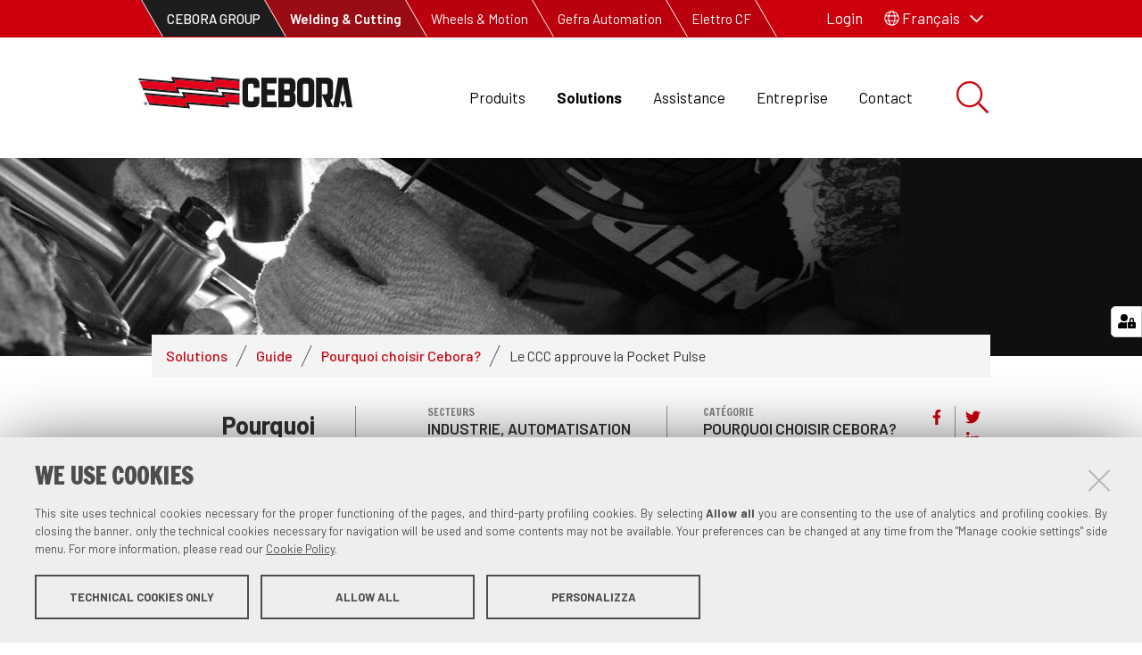

--- FILE ---
content_type: text/html;charset=utf-8
request_url: https://welding.cebora.it/fr/solutions/how-to/why-choose-cebora/ccc-approved-pocket-pulse
body_size: 8924
content:
<!DOCTYPE html>
<html xmlns="http://www.w3.org/1999/xhtml" lang="fr" xml:lang="fr">
  <head><meta http-equiv="Content-Type" content="text/html; charset=UTF-8" />
    <title>Le CCC approuve la Pocket Pulse — Français</title>
    <link href="https://fonts.googleapis.com/css?family=Barlow+Semi+Condensed:400,500,600,700|Barlow:400,400i,500,600,700,700i|Francois+One" rel="stylesheet" />
    <link rel="stylesheet" href="/++theme++ceboraittheme/cookiepolicy/cookiepolicy.css?v1" />
    <script type="text/javascript" src="/++theme++ceboraittheme/cookiepolicy/cookieoptions.js?v1"></script>
    <script type="text/javascript" src="/++theme++ceboraittheme/cookiepolicy/cookiepolicy.js?v1"></script>
  
  <meta name="description" content="La certification chinoise obligatoire CCC approuve aussi notre MIG portable" /><meta content="summary" name="twitter:card" /><meta content="Cebora Welding &amp; Cutting" property="og:site_name" /><meta content="Le CCC approuve la Pocket Pulse" property="og:title" /><meta content="website" property="og:type" /><meta content="La certification chinoise obligatoire CCC approuve aussi notre MIG portable" property="og:description" /><meta content="https://welding.cebora.it/fr/solutions/how-to/why-choose-cebora/ccc-approved-pocket-pulse" property="og:url" /><meta content="https://welding.cebora.it/fr/solutions/how-to/why-choose-cebora/ccc-approved-pocket-pulse/@@download/image/Art_305.png" property="og:image" /><meta content="image/png" property="og:image:type" /><meta name="viewport" content="width=device-width, initial-scale=1" /><meta name="generator" content="Plone - http://plone.com" /><link rel="shortcut icon" type="image/x-icon" href="https://welding.cebora.it/favicon.ico" /><link rel="stylesheet" href="https://welding.cebora.it/++resource++redturtle.chefcookie/styles.css?v=0.2.3" /><link rel="canonical" href="https://welding.cebora.it/fr/solutions/how-to/why-choose-cebora/ccc-approved-pocket-pulse" /><link rel="search" href="https://welding.cebora.it/fr/@@search" title="Recherche dans ce site" /><link rel="stylesheet" type="text/css" href="https://welding.cebora.it/++plone++production/++unique++2022-02-23T14:15:45.639857/default.css" data-bundle="production" /><link rel="stylesheet" type="text/css" href="https://welding.cebora.it/++resource++wildcard-media/components/mediaelement/build/mediaelementplayer.min.css?version=2022-05-02%2013%3A10%3A26.804964" data-bundle="wildcard-media" /><link rel="stylesheet" type="text/css" href="https://welding.cebora.it//++plone++ceborait-base-resources/prod/index.css?v20220302" data-bundle="diazo" /><link rel="stylesheet" href="https://welding.cebora.it/++plone++ceborait.policy/custom.css" /><script type="text/javascript" src="https://welding.cebora.it/++resource++redturtle.chefcookie/chefcookie/chefcookie.min.js?v=0.2.3"></script><script type="text/javascript" src="https://welding.cebora.it/++resource++redturtle.chefcookie/redturtle_chefcookie.js?v=0.2.3"></script><script type="text/javascript" src="https://welding.cebora.it/cookie_config.js?v=0.2.3"></script><script type="text/javascript">PORTAL_URL = 'https://welding.cebora.it';</script><script type="text/javascript" src="https://welding.cebora.it/++plone++production/++unique++2022-02-23T14:15:45.639857/default.js" data-bundle="production"></script><script type="text/javascript" src="https://welding.cebora.it/++plone++ceborait.policy/++unique++2025-03-21%2009%3A44%3A11.360922/initializedModal.js" data-bundle="initializedModal"></script><script type="text/javascript" src="https://welding.cebora.it/++resource++wildcard-media/integration.js?version=2022-05-02%2013%3A10%3A26.804964" data-bundle="wildcard-media"></script><script type="text/javascript" src="https://welding.cebora.it//++plone++ceborait-base-resources/prod/index.js" data-bundle="diazo"></script></head><body id="visual-portal-wrapper" class="frontend icons-on portaltype-how-to section-solutions site-fr subsection-how-to subsection-how-to-why-choose-cebora subsection-how-to-why-choose-cebora-ccc-approved-pocket-pulse template-howto_page thumbs-on userrole-anonymous viewpermission-none" dir="ltr" data-i18ncatalogurl="https://welding.cebora.it/plonejsi18n" data-view-url="https://welding.cebora.it/fr/solutions/how-to/why-choose-cebora/ccc-approved-pocket-pulse" data-pat-plone-modal="{&quot;actionOptions&quot;: {&quot;displayInModal&quot;: false}}" data-portal-url="https://welding.cebora.it" data-pat-pickadate="{&quot;date&quot;: {&quot;selectYears&quot;: 200}, &quot;time&quot;: {&quot;interval&quot;: 5 } }" data-base-url="https://welding.cebora.it/fr/solutions/how-to/why-choose-cebora/ccc-approved-pocket-pulse">

    


    <header id="portal-top">
      <div id="portal-header"><div id="top-header-links">
  <div class="top-header-container">
    <div class="header-actions">
      <ul>
        
          <li>
            <a href="https://www.cebora.it?set_language=fr" class="">
              <span>Cebora Group</span>
            </a>
          </li>
        
          <li>
            <a href="https://welding.cebora.it?set_language=fr" class="active">
              <span>Welding &amp; Cutting</span>
            </a>
          </li>
        
          <li>
            <a href="https://wheels.cebora.it/ruote.php" class="">
              <span>Wheels &amp; Motion</span>
            </a>
          </li>
        
          <li>
            <a href="http://www.gefra-automazione.it" class="">
              <span>Gefra Automation</span>
            </a>
          </li>
        
          <li>
            <a href="https://www.elettrocf.com/default_fr.aspx" class="">
              <span>Elettro CF</span>
            </a>
          </li>
        
      </ul>
    </div>
    <div class="header-login">
      <a href="https://welding.cebora.it/fr/solutions/how-to/why-choose-cebora/ccc-approved-pocket-pulse/login">
        <i class="fas fa-user"></i>
        <span>Login</span>
      </a>
      
    </div>
    <div class="header-language">
      
        <div class="dropdown" id="language-wrapper">
          <a class="dropdown-toggle" id="language-dropdown" role="button" data-toggle="dropdown" aria-haspopup="true" aria-expanded="true">
            <i class="fal fa-globe"></i>
            <span>Français</span>
            <i class="far fa-chevron-down"></i>
          </a>
          <ul id="portal-languageselector" class="dropdown-menu" aria-labelledby="language-dropdown">
            
              <li class="language-it">
                <a href="https://welding.cebora.it/@@multilingual-selector/d57976e6e8a84f4988ca9975169d4398/it?set_language=it" title="Italiano">Italiano</a>
              </li>
            
              <li class="language-en">
                <a href="https://welding.cebora.it/@@multilingual-selector/d57976e6e8a84f4988ca9975169d4398/en?set_language=en" title="English">English</a>
              </li>
            
              <li class="language-es">
                <a href="https://welding.cebora.it/@@multilingual-selector/d57976e6e8a84f4988ca9975169d4398/es?set_language=es" title="Español">Español</a>
              </li>
            
              <li class="currentLanguage language-fr">
                <a href="https://welding.cebora.it/@@multilingual-selector/d57976e6e8a84f4988ca9975169d4398/fr?set_language=fr" title="Français">Français</a>
              </li>
            
              <li class="language-de">
                <a href="https://welding.cebora.it/@@multilingual-selector/d57976e6e8a84f4988ca9975169d4398/de?set_language=de" title="Deutsch">Deutsch</a>
              </li>
            
              <li class="language-pt-br">
                <a href="https://welding.cebora.it/@@multilingual-selector/d57976e6e8a84f4988ca9975169d4398/pt-br?set_language=pt-br" title="Português (Brasil)">Português (Brasil)</a>
              </li>
            
              <li class="language-ru">
                <a href="https://welding.cebora.it/@@multilingual-selector/d57976e6e8a84f4988ca9975169d4398/ru?set_language=ru" title="Русский">Русский</a>
              </li>
            
          </ul>
        </div>
      
    </div>
  </div>
</div><div class="header-wrapper"><a id="portal-logo" title="Français" href="https://welding.cebora.it/fr"><svg xmlns="http://www.w3.org/2000/svg" viewbox="0 0 539.33 90.04">
      <defs>
        <style>
          .cls-1{fill:#1a171b}.cls-4{fill:#e2001a}
        </style>
      </defs>
      <g id="Livello_1" data-name="Livello 1">
        <path class="cls-1" d="M301.92 64.06v7.31a3.83 3.83 0 0 1-3.83 3.83h-6.52a3.83 3.83 0 0 1-3.83-3.83V34.44a3.83 3.83 0 0 1 3.83-3.83h6.52a3.83 3.83 0 0 1 3.83 3.83v7.15h14.36V29.15a13.41 13.41 0 0 0-13.41-13.4h-16.09a13.41 13.41 0 0 0-13.41 13.4v47.51a13.41 13.41 0 0 0 13.41 13.41h16.08a13.41 13.41 0 0 0 13.41-13.41v-12.6z" transform="translate(-11.24 -13.21)"></path>
        <path d="M495.51 73l-.22.13" transform="translate(-11.24 -13.21)" fill="#fff"></path>
        <path d="M484.27 59.79l-.22.13" fill="none" stroke="#000" stroke-miterlimit="3.86" stroke-width=".17"></path>
        <path class="cls-1" d="M459 90.08V15.74h29.48a13.41 13.41 0 0 1 13.41 13.4V61.6a13.53 13.53 0 0 1-6.51 11.4l6.45 17H487.3l-13.93-32.56h10.36a3.83 3.83 0 0 0 3.83-3.83V34.44a3.83 3.83 0 0 0-3.83-3.83h-10.36v59.5z" transform="translate(-11.24 -13.21)"></path>
        <path class="cls-1" d="M324.43 62.49h24.02v14.36h-38.51V2.53h38.51v14.36h-24.16v15.37l19.6.17v14.35h-19.6l.14 15.71zM514.91 18.73l-9.88 58.12h-14.35l12.63-74.32H526.69l12.64 74.32h-14.36l-9.94-58.45-.12.33z"></path>
        <path class="cls-1" d="M515 61.99h-7.43L515 76.86l7.43-14.87H515z"></path>
        <path class="cls-1" d="M364.27 15.82h29.48a13.41 13.41 0 0 1 13.41 13.4v14.4a13.17 13.17 0 0 1-3.89 9.18 13.36 13.36 0 0 1 3.89 9.43v14.42a13.41 13.41 0 0 1-13.41 13.41h-29.49zM389 30.69h-10.36v15H389a3.83 3.83 0 0 0 3.83-3.83v-7.34a3.83 3.83 0 0 0-3.83-3.83m0 29.65h-10.36v15H389a3.82 3.82 0 0 0 3.83-3.83v-7.35a3.82 3.82 0 0 0-3.83-3.83M411.42 29.24A13.55 13.55 0 0 1 425 15.69h16a13.55 13.55 0 0 1 13.56 13.55v47.28A13.55 13.55 0 0 1 441 90.08h-16a13.55 13.55 0 0 1-13.55-13.56zm14.46 5.23V71.3a3.88 3.88 0 0 0 3.87 3.87h6.44a3.87 3.87 0 0 0 3.87-3.87V34.47a3.87 3.87 0 0 0-3.87-3.87h-6.44a3.88 3.88 0 0 0-3.87 3.87" transform="translate(-11.24 -13.21)"></path>
        <path class="cls-4" d="M266.28 60l-39.19-3.55 4.27 9.55-103.59-9 4.94 11-104.16-9-.09-.22 8.52 20.39 98 8.78-4.54-11.07 103.13 9-4.09-9.62 36.81 3.21zM266.28 24.36l-65.71-5.74 4.27 9.54-103.59-9 4.94 11-92.82-8.22-.11-.25 8.53 20.42 86.68 7.92L103.91 39 207 48l-4.09-9.63 63.33 5.41z" transform="translate(-11.24 -13.21)"></path>
        <path class="cls-1" d="M29 80.29V79h1.12c.45 0 1.11 0 1.11.61s-.36.71-.87.69zm1.87.69c.82-.05 1.25-.4 1.25-1.25a1.32 1.32 0 0 0-.54-1.2 2.65 2.65 0 0 0-1.25-.21h-2.27v4.61H29V81h.91l1 1.95h1zm-1 3.1a3.47 3.47 0 1 1 3.43-3.48 3.46 3.46 0 0 1-3.47 3.48m0 .81a4.28 4.28 0 1 0-4.28-4.28 4.29 4.29 0 0 0 4.28 4.28" transform="translate(-11.24 -13.21)"></path>
      </g>
      <g id="Livello_2" data-name="Livello 2">
        <path class="cls-1" d="M15.19 40.71l2.13 5 104.16 9.04-4.95-11.01 103.59 9.04-4.26-9.54 39.18 3.55v-4.9l-46.33-4.05 4.1 9.62-103.71-9.04 4.73 11.07-98.64-8.78zM25.66 65.9l2.13 5 103.2 9.05-4.37-11.01 103.02 8.84-3.7-9.35 29.1 2.51v-4.71l-36.81-3.2 4.1 9.62-103.14-9.04 4.54 11.07-98.07-8.78zM0 3.73l2.13 5 92.83 8.19-4.95-11.01 103.59 9.03-4.26-9.54 65.7 5.75V6.24L182.19 0l4.1 9.62L82.58.58l4.73 11.07L0 3.73z"></path>
        <path class="cls-1" d="M10.47 28.92l2.14 5 91.86 8.19-4.37-11.01 103.02 8.84-3.7-9.34 55.62 4.7v-4.7l-63.33-5.41 4.1 9.62-103.14-9.04 4.54 11.07-86.74-7.92z"></path>
      </g>
    </svg></a><ul class="plone-nav plone-navbar-nav" id="portal-globalnav">
            
              <li id="portaltab-index_html">
                  <a href="https://welding.cebora.it/fr" title="">Accueil</a>
              </li>
            
              <li id="portaltab-produits">
                  <a href="https://welding.cebora.it/fr/produits" title="Articles de la production actuelle">Produits</a>
              </li>
            
              <li id="portaltab-solutions" class="selected">
                  <a href="https://welding.cebora.it/fr/solutions" title="">Solutions</a>
              </li>
            
              <li id="portaltab-assistance">
                  <a href="https://welding.cebora.it/fr/assistance" title="">Assistance</a>
              </li>
            
              <li id="portaltab-entreprise">
                  <a href="https://welding.cebora.it/fr/entreprise" title="">Entreprise</a>
              </li>
            
              <li id="portaltab-contact">
                  <a href="https://welding.cebora.it/fr/contact" title="">Contact</a>
              </li>
            
        </ul><div class="header-search"><button class="search-button"><i class="fal fa-search"></i></button></div></div><div class="mobile-menu-close"><button class="close-menu-button"><i class="far fa-times"></i><span class="menu-label">MENU</span></button></div></div><div id="portal-searchbox">

   <div class="portal-searchbox-wrapper">
    <form id="searchGadget_form" role="search" action="https://welding.cebora.it/fr/@@search">

      <div class="LSBox">
        <label for="searchGadget">Recherche sur le site</label>

        <div class="input-group">
          <div class="input-group-wrapper">
            <i class="fal fa-search"></i>
            <input name="SearchableText" class="searchField form-control" aria-describedby="input-search-icon" type="text" size="18" placeholder="Cherchez des infos ou des produits" id="searchGadget" title="Cherchez des infos ou des produits" />
          </div>
          <button class="search-button" type="submit" title="Rechercher" aria-label="Rechercher"><i class="fal fa-search"></i><span>Rechercher</span></button>
        </div>

      </div>
    </form>

    <button class="close-button">
      <span class="sr-only">Close search</span>
      <i class="fal fa-times"></i>
    </button>
  </div>

</div>

<div id="mobile-header">
  <div class="site-logo">
    <a class="portal-logo" href="https://welding.cebora.it/fr" title="Français">
      <svg xmlns="http://www.w3.org/2000/svg" viewbox="0 0 539.33 90.04">
        <defs>
          <style>
            .cls-1{fill:#1a171b}.cls-4{fill:#e2001a}
          </style>
        </defs>
        <g id="Livello_1" data-name="Livello 1">
          <path class="cls-1" d="M301.92 64.06v7.31a3.83 3.83 0 0 1-3.83 3.83h-6.52a3.83 3.83 0 0 1-3.83-3.83V34.44a3.83 3.83 0 0 1 3.83-3.83h6.52a3.83 3.83 0 0 1 3.83 3.83v7.15h14.36V29.15a13.41 13.41 0 0 0-13.41-13.4h-16.09a13.41 13.41 0 0 0-13.41 13.4v47.51a13.41 13.41 0 0 0 13.41 13.41h16.08a13.41 13.41 0 0 0 13.41-13.41v-12.6z" transform="translate(-11.24 -13.21)"></path>
          <path d="M495.51 73l-.22.13" transform="translate(-11.24 -13.21)" fill="#fff"></path>
          <path d="M484.27 59.79l-.22.13" fill="none" stroke="#000" stroke-miterlimit="3.86" stroke-width=".17"></path>
          <path class="cls-1" d="M459 90.08V15.74h29.48a13.41 13.41 0 0 1 13.41 13.4V61.6a13.53 13.53 0 0 1-6.51 11.4l6.45 17H487.3l-13.93-32.56h10.36a3.83 3.83 0 0 0 3.83-3.83V34.44a3.83 3.83 0 0 0-3.83-3.83h-10.36v59.5z" transform="translate(-11.24 -13.21)"></path>
          <path class="cls-1" d="M324.43 62.49h24.02v14.36h-38.51V2.53h38.51v14.36h-24.16v15.37l19.6.17v14.35h-19.6l.14 15.71zM514.91 18.73l-9.88 58.12h-14.35l12.63-74.32H526.69l12.64 74.32h-14.36l-9.94-58.45-.12.33z"></path>
          <path class="cls-1" d="M515 61.99h-7.43L515 76.86l7.43-14.87H515z"></path>
          <path class="cls-1" d="M364.27 15.82h29.48a13.41 13.41 0 0 1 13.41 13.4v14.4a13.17 13.17 0 0 1-3.89 9.18 13.36 13.36 0 0 1 3.89 9.43v14.42a13.41 13.41 0 0 1-13.41 13.41h-29.49zM389 30.69h-10.36v15H389a3.83 3.83 0 0 0 3.83-3.83v-7.34a3.83 3.83 0 0 0-3.83-3.83m0 29.65h-10.36v15H389a3.82 3.82 0 0 0 3.83-3.83v-7.35a3.82 3.82 0 0 0-3.83-3.83M411.42 29.24A13.55 13.55 0 0 1 425 15.69h16a13.55 13.55 0 0 1 13.56 13.55v47.28A13.55 13.55 0 0 1 441 90.08h-16a13.55 13.55 0 0 1-13.55-13.56zm14.46 5.23V71.3a3.88 3.88 0 0 0 3.87 3.87h6.44a3.87 3.87 0 0 0 3.87-3.87V34.47a3.87 3.87 0 0 0-3.87-3.87h-6.44a3.88 3.88 0 0 0-3.87 3.87" transform="translate(-11.24 -13.21)"></path>
          <path class="cls-4" d="M266.28 60l-39.19-3.55 4.27 9.55-103.59-9 4.94 11-104.16-9-.09-.22 8.52 20.39 98 8.78-4.54-11.07 103.13 9-4.09-9.62 36.81 3.21zM266.28 24.36l-65.71-5.74 4.27 9.54-103.59-9 4.94 11-92.82-8.22-.11-.25 8.53 20.42 86.68 7.92L103.91 39 207 48l-4.09-9.63 63.33 5.41z" transform="translate(-11.24 -13.21)"></path>
          <path class="cls-1" d="M29 80.29V79h1.12c.45 0 1.11 0 1.11.61s-.36.71-.87.69zm1.87.69c.82-.05 1.25-.4 1.25-1.25a1.32 1.32 0 0 0-.54-1.2 2.65 2.65 0 0 0-1.25-.21h-2.27v4.61H29V81h.91l1 1.95h1zm-1 3.1a3.47 3.47 0 1 1 3.43-3.48 3.46 3.46 0 0 1-3.47 3.48m0 .81a4.28 4.28 0 1 0-4.28-4.28 4.29 4.29 0 0 0 4.28 4.28" transform="translate(-11.24 -13.21)"></path>
        </g>
        <g id="Livello_2" data-name="Livello 2">
          <path class="cls-1" d="M15.19 40.71l2.13 5 104.16 9.04-4.95-11.01 103.59 9.04-4.26-9.54 39.18 3.55v-4.9l-46.33-4.05 4.1 9.62-103.71-9.04 4.73 11.07-98.64-8.78zM25.66 65.9l2.13 5 103.2 9.05-4.37-11.01 103.02 8.84-3.7-9.35 29.1 2.51v-4.71l-36.81-3.2 4.1 9.62-103.14-9.04 4.54 11.07-98.07-8.78zM0 3.73l2.13 5 92.83 8.19-4.95-11.01 103.59 9.03-4.26-9.54 65.7 5.75V6.24L182.19 0l4.1 9.62L82.58.58l4.73 11.07L0 3.73z"></path>
          <path class="cls-1" d="M10.47 28.92l2.14 5 91.86 8.19-4.37-11.01 103.02 8.84-3.7-9.34 55.62 4.7v-4.7l-63.33-5.41 4.1 9.62-103.14-9.04 4.54 11.07-86.74-7.92z"></path>
        </g>
      </svg>
    </a>
  </div>
  <div class="header-search">
    <button class="search-button">
      <i class="fal fa-search"></i>
    </button>
  </div>
  <div class="mobile-menu-button">
    <button class="mobile-menu-toggle">
      <span>MENU</span>
      <i class="far fa-bars"></i>
    </button>
  </div>
</div>

    </header>

    

    <aside id="global_statusmessage">
      

      <div>
      </div>
    </aside>

    <div id="viewlet-above-content">
                <div style="background-image: url('https://welding.cebora.it/fr/solutions/how-to/@@images/9ca3d3fa-1027-403d-9f43-8976418ea452.jpeg')" class="header-image"></div>
            
<nav id="portal-breadcrumbs" class="plone-breadcrumb">
  <div class="container">
    <span id="breadcrumbs-you-are-here" class="hiddenStructure">Vous êtes ici :</span>
    <ol aria-labelledby="breadcrumbs-you-are-here">
      <li id="breadcrumbs-home">
        <a href="https://welding.cebora.it/fr">Accueil</a>
      </li>
      <li id="breadcrumbs-1">
        
          <a href="https://welding.cebora.it/fr/solutions">Solutions</a>
          
        
      </li>
      <li id="breadcrumbs-2">
        
          <a href="https://welding.cebora.it/fr/solutions/how-to">Guide</a>
          
        
      </li>
      <li id="breadcrumbs-3">
        
          <a href="https://welding.cebora.it/fr/solutions/how-to/why-choose-cebora">Pourquoi choisir Cebora?</a>
          
        
      </li>
      <li id="breadcrumbs-4">
        
          
          <span id="breadcrumbs-current">Le CCC approuve la Pocket Pulse</span>
        
      </li>
    </ol>
  </div>
</nav>
</div>

    <div id="column-wrapper" class="with-column-one ">
      <div class="column-row">

        <article id="portal-column-content">

          

          <div>


            

            <article id="content">

              

              <header>
                <div id="viewlet-above-content-title"><div id="howto-info">
  <div class="info-wrapper">
    <h4 class="info-label">Secteurs</h4>
    <div id="sectors">
      Industrie, Automatisation
    </div>
  </div>
  <div class="info-wrapper">
    <h4 class="info-label">Catégorie</h4>
    <div id="categories">Pourquoi choisir Cebora?</div>
  </div>
  <div class="social-links">
    <ul class="shares">
      <li><a href="https://www.facebook.com/sharer/sharer.php?u=https://welding.cebora.it/fr/solutions/how-to/why-choose-cebora/ccc-approved-pocket-pulse" class="facebook" title="Facebook"><i class="fab fa-facebook-f"></i></a></li><li><a href="https://twitter.com/intent/tweet?url=https://welding.cebora.it/fr/solutions/how-to/why-choose-cebora/ccc-approved-pocket-pulse&amp;text=Le CCC approuve la Pocket Pulse" class="twitter" title="Twitter"><i class="fab fa-twitter"></i></a></li><li><a href="http://www.linkedin.com/shareArticle?url=https://welding.cebora.it/fr/solutions/how-to/why-choose-cebora/ccc-approved-pocket-pulse&amp;title=Le CCC approuve la Pocket Pulse" class="linkedin" title="LinkedIn"><i class="fab fa-linkedin-in"></i></a></li>
    </ul>
  </div>
</div>

<div class="leadImage">

  <figure class="newsImageContainer">
    <a class="pat-plone-modal" data-pat-plone-modal="image: true" href="https://welding.cebora.it/fr/solutions/how-to/why-choose-cebora/ccc-approved-pocket-pulse/@@images/d7b1c2df-0b0a-411a-b075-f9bec9acb7d6.png" data-modal-srcset="">
      <img src="https://welding.cebora.it/fr/solutions/how-to/why-choose-cebora/ccc-approved-pocket-pulse/@@images/5ad366c3-5ad2-4b35-8164-3927b5435b53.png" alt="Le CCC approuve la Pocket Pulse" title="Le CCC approuve la Pocket Pulse" height="400" width="400" class="newsImage" />
      
    </a>
  </figure>

</div>

<span id="social-tags-body" style="display: none" itemscope="" itemtype="http://schema.org/WebPage">
  <span itemprop="name">Le CCC approuve la Pocket Pulse</span>
  <span itemprop="description">La certification chinoise obligatoire CCC approuve aussi notre MIG portable</span>
  <span itemprop="url">https://welding.cebora.it/fr/solutions/how-to/why-choose-cebora/ccc-approved-pocket-pulse</span>
  <span itemprop="image">https://welding.cebora.it/fr/solutions/how-to/why-choose-cebora/ccc-approved-pocket-pulse/@@download/image/Art_305.png</span>
</span>
</div>
                
                    <h1 class="documentFirstHeading">Le CCC approuve la Pocket Pulse</h1>
                
                <div id="viewlet-below-content-title">



                <span class="howto-creation-date">5 Novembre 2019</span>
            </div>

                
                    <div class="documentDescription description">La certification chinoise obligatoire CCC approuve aussi notre MIG portable</div>
                
              </header>

              <div id="viewlet-above-content-body"></div>
              <div id="content-core">
                
            
              <div class="howto-content">
                 <div class="howto-text" id="parent-fieldname-text"><p>L’obtention de la certification<strong> chinoise obligatoire CCC</strong> est un processus long et complexe, en raison, d’une part, des contrôles très rigoureux et méticuleux, d’autre part, de l’importante documentation exigée par l’organisme certificateur.</p>
<p>Cebora a déjà obtenu au cours de ces dernières années l’homologation CCC de tous ses modèles courants de machines pour la découpe plasma.</p>
<p>Elle a reçu à présent le certificat d’homologation CCC pour le poste à souder MIG portable Pocket Pulse, article 305, une machine appréciée dans le monde entier pour ses extraordinaires performances et pour les solutions d’avant-garde qui en font un véritable concentré de puissance et de technologie.</p>
<p>Ce petit poste à souder exceptionnel pourra à présent être commercialisé sur le grand marché chinois, grâce à l’homologation qu’il a obtenue.</p></div>
                 
              </div>
            
        
              </div>
              <div id="viewlet-below-content-body">



    <div class="visualClear"><!-- --></div>

    <div class="documentActions">
        

        

    </div>

</div>

              
            </article>

            

          </div>

          
          <footer>
            <div id="viewlet-below-content"><div class="howto-author-info">
  
  
    <figure class="author-image">
      <img src="https://welding.cebora.it/defaultUser.png" alt="Cebora SpA" />
    </figure>
    <p class="author-label-by">by</p>
    <p class="documentAuthor">
      <a href="https://welding.cebora.it/fr/author/cebora">Cebora SpA</a>
    </p>
    <p class="documentInfos">
      
      
      
    </p>
    
  
  

  

  

  

</div>



<div class="howto-successcase-collection">
  <div class="howto-successcase-collection-header">
    
        <h2>Casi di successo in Industrie, Automatisation</h2>
    
    
    <div class="collection-more-link">
      <a href="https://welding.cebora.it/fr/solutions/successful-cases-1">
        <span>Voir tout</span>
        <i class="far fa-long-arrow-right"></i>
      </a>
    </div>
  </div>
  <div class="howto-successcase-collection-content row">
    <ul class="howto-successcase-collection-results">
      <li class="result-item">
        <a href="https://welding.cebora.it/fr/solutions/exemples-de-succes/plus-de-100-machines-vendues-pour-la-formation">
          <figure>
            <img src="https://welding.cebora.it/fr/solutions/exemples-de-succes/plus-de-100-machines-vendues-pour-la-formation/@@images/3b20ff3f-0be5-46be-86d8-c2f2750dc4af.png" width="768" height="768" />
          </figure>
          <div class="data">
            <h3>
              Plus de 100 machines vendues pour la formation
            </h3>
            <div class="description">
              <span>Cebora a le plaisir d'annoncer qu'elle a vendu plus de 100 machines à Xunta de Galicia</span>
              <i class="far fa-long-arrow-right"></i>
            </div>
          </div>
        </a>
      </li>
      <li class="result-item">
        <a href="https://welding.cebora.it/fr/solutions/exemples-de-succes/succes-de-cebora-avec-dav-service-au-salon-de-moscou">
          <figure>
            <img src="https://welding.cebora.it/fr/solutions/exemples-de-succes/succes-de-cebora-avec-dav-service-au-salon-de-moscou/@@images/d68ffb60-a8c6-4380-b9dd-3778ed7dc854.png" width="768" height="768" />
          </figure>
          <div class="data">
            <h3>
              Succès de Cebora avec DAV Service au salon de Moscou
            </h3>
            <div class="description">
              
              <i class="far fa-long-arrow-right"></i>
            </div>
          </div>
        </a>
      </li>
      <li class="result-item">
        <a href="https://welding.cebora.it/fr/solutions/exemples-de-succes/fonction-xp-egalement-en-mode-pulse">
          <figure>
            <img src="https://welding.cebora.it/fr/solutions/exemples-de-succes/fonction-xp-egalement-en-mode-pulse/@@images/18efe42e-26be-4307-8b65-e569cb90b76c.jpeg" width="768" height="768" />
          </figure>
          <div class="data">
            <h3>
              Fonction XP également en mode pulsé
            </h3>
            <div class="description">
              <span>La fonction XP disponible sur tous les générateurs WIN TIG.</span>
              <i class="far fa-long-arrow-right"></i>
            </div>
          </div>
        </a>
      </li>
    </ul>
  </div>
</div>

<div class="howto-cta">
  <h3 class="howto-cta-title">Do you need special processing?</h3>
  <p class="howto-cta-subtitle">If you have not found the solution you are looking for, we can help you with personalized advice and suggestions.<br /> Leave us a contact and our experts will contact you as soon as possible!</p>
  <div class="howto-cta-link">
    <a href="https://welding.cebora.it/fr/contact" class="btn btn-lg btn-primary pat-plone-modal">TELL US ABOUT YOUR USE CASE</a>
  </div>
</div>


</div>
          </footer>
        </article>



        <aside id="portal-column-one">
          
            
<div class="portletWrapper" id="portletwrapper-706c6f6e652e6c656674636f6c756d6e0a636f6e746578740a2f77656c64696e672f66722f736f6c7574696f6e730a6e617669676174696f6e2d31" data-portlethash="706c6f6e652e6c656674636f6c756d6e0a636f6e746578740a2f77656c64696e672f66722f736f6c7574696f6e730a6e617669676174696f6e2d31">
<aside class="portlet portletNavigationTree" role="navigation">

    <header class="portletHeader hiddenStructure">
        <a href="https://welding.cebora.it/fr/solutions/how-to/why-choose-cebora" class="tile">Navigation</a>
    </header>

    <nav class="portletContent lastItem">
        <ul class="navTree navTreeLevel0">
            <li class="navTreeItem navTreeTopNode nav-section-pourquoi-choisir-cebora">
                <div>
                   <a href="https://welding.cebora.it/fr/solutions/how-to/why-choose-cebora" title="" class="contenttype-folder">
                   
                   Pourquoi choisir Cebora?
                   </a>
                </div>
            </li>
            



<li class="navTreeItem visualNoMarker navTreeCurrentNode section-ccc-approved-pocket-pulse">

    

        <a href="https://welding.cebora.it/fr/solutions/how-to/why-choose-cebora/ccc-approved-pocket-pulse" title="La certification chinoise obligatoire CCC approuve aussi notre MIG portable" class="state-published navTreeCurrentItem navTreeCurrentNode ">

             

            

            Le CCC approuve la Pocket Pulse
        </a>
        

    
</li>




        </ul>
    </nav>
</aside>


</div>

<div class="portletWrapper" id="portletwrapper-706c6f6e652e6c656674636f6c756d6e0a636f6e746578740a2f77656c64696e672f66722f736f6c7574696f6e730a6e617669676174696f6e" data-portlethash="706c6f6e652e6c656674636f6c756d6e0a636f6e746578740a2f77656c64696e672f66722f736f6c7574696f6e730a6e617669676174696f6e">
<aside class="portlet portletNavigationTree" role="navigation">

    <header class="portletHeader hiddenStructure">
        <a href="https://welding.cebora.it/fr/solutions" class="tile">Navigation</a>
    </header>

    <nav class="portletContent lastItem">
        <ul class="navTree navTreeLevel0">
            <li class="navTreeItem navTreeTopNode nav-section-solutions">
                <div>
                   <a href="https://welding.cebora.it/fr/solutions" title="" class="contenttype-folder">
                   
                   Solutions
                   </a>
                </div>
            </li>
            



<li class="navTreeItem visualNoMarker navTreeItemInPath navTreeFolderish section-how-to">

    

        <a href="https://welding.cebora.it/fr/solutions/how-to" title="" class="state-published navTreeItemInPath navTreeFolderish ">

             

            

            Guide
        </a>
        
            
        

    
</li>

<li class="navTreeItem visualNoMarker navTreeFolderish section-exemples-de-succes">

    

        <a href="https://welding.cebora.it/fr/solutions/exemples-de-succes" title="" class="state-published navTreeFolderish ">

             

            

            Exemples de succès
        </a>
        

    
</li>

<li class="navTreeItem visualNoMarker navTreeFolderish section-procedes">

    

        <a href="https://welding.cebora.it/fr/solutions/procedes" title="" class="state-published navTreeFolderish ">

             

            

            Procédés
        </a>
        

    
</li>




        </ul>
    </nav>
</aside>


</div>

<div class="portletWrapper" id="portletwrapper-706c6f6e652e6c656674636f6c756d6e0a636f6e746578740a2f77656c64696e672f66722f736f6c7574696f6e730a676c692d616c7472692d61727469636f6c692d64656c2d736574746f7265" data-portlethash="706c6f6e652e6c656674636f6c756d6e0a636f6e746578740a2f77656c64696e672f66722f736f6c7574696f6e730a676c692d616c7472692d61727469636f6c692d64656c2d736574746f7265"><section class="portlet portletCollection portletCollectionHowtoSector portlet-collection-les-autres-articles-du-secteur"><header class="portletHeader">
        <span class="portletTopLeft"></span>
        <a href="https://welding.cebora.it/fr/solutions/articles">
            <span>Les autres articles du secteur</span>
        </a>
        <span class="portletTopRight"></span>
  </header>


  <ul class="portletContent">
    
    <li class="portletItem odd">
        <a href="https://welding.cebora.it/fr/solutions/how-to/advanced-technologies/evo-lift" class="tile contenttype-how-to state-published" title="Grâce à une équipe d'experts, Cebora est à l'écoute des besoins et des exigences du client et a proposé plusieurs procédés spéciaux pour faciliter les nombreuses opérations de soudage et de découpe">
            

            <img src="https://welding.cebora.it/fr/solutions/how-to/advanced-technologies/evo-lift/@@images/551a518a-9bda-461e-93a3-198ad581da20.png" alt="EVO LIFT / EVO START" title="EVO LIFT / EVO START" height="15" width="32" class="pull-right thumb-icon" />

            EVO LIFT / EVO START
            <span class="portletItemDetails">28/10/2019</span>
        </a>
    </li>
    
    <li class="portletItem even">
        <a href="https://welding.cebora.it/fr/solutions/how-to/advanced-technologies/srs-process" class="tile contenttype-how-to state-published" title="Cebora’s expert staff listen to the needs and requirements of customers and has come up with several special processes to facilitate a host of welding and cutting procedures">
            

            <img src="https://welding.cebora.it/fr/solutions/how-to/advanced-technologies/srs-process/@@images/83c30a7d-300b-47cd-8300-4b96507a944c.jpeg" alt="SRS (Système de réduction des projections de soudure)" title="SRS (Système de réduction des projections de soudure)" height="21" width="32" class="pull-right thumb-icon" />

            SRS (Système de réduction des projections de soudure)
            <span class="portletItemDetails">10/10/2019</span>
        </a>
    </li>
    
    <li class="portletItem odd">
        <a href="https://welding.cebora.it/fr/solutions/how-to/advanced-technologies/package-wps" class="tile contenttype-how-to state-published" title="Solutions Pack SWPS adapté aux KINGSTAR">
            

            <img src="https://welding.cebora.it/fr/solutions/how-to/advanced-technologies/package-wps/@@images/99aac7e1-83fc-41c5-bca7-244715c5c60e.png" alt="Solutions Pack SWPS adapté aux KINGSTAR" title="Solutions Pack SWPS adapté aux KINGSTAR" height="26" width="32" class="pull-right thumb-icon" />

            Solutions Pack SWPS adapté aux KINGSTAR
            <span class="portletItemDetails">30/10/2019</span>
        </a>
    </li>
    
  </ul>

    <footer class="portletFooter">
        <span class="portletBottomLeft"></span>
        <span>
        <a href="https://welding.cebora.it/fr/solutions/articles">
           <span class="hiddenStructure">Les autres articles du secteur - </span>
           <span>Vedi tutti ›</span>
        </a>
        </span>
        <span class="portletBottomRight"></span>
  </footer>

</section>
</div>


          
        </aside>

        

      </div>
    </div>

    <footer id="portal-footer-wrapper">
      <div class="portal-footer">
  <div class="row">
    
<div class="portletWrapper" id="portletwrapper-706c6f6e652e666f6f746572706f72746c6574730a636f6e746578740a2f77656c64696e672f66720a7265722d706f72746c65742d616476616e6365642d737461746963" data-portlethash="706c6f6e652e666f6f746572706f72746c6574730a636f6e746578740a2f77656c64696e672f66720a7265722d706f72746c65742d616476616e6365642d737461746963">

<section class="portlet rerPortletAdvancedStatic footer-info-nav">
    <header class="portletHeader titleless">
      <span class="headerImg" style="background-image:url()">
      </span>

      

    </header>

    <section class="portletContent">
        <div class="footer-logo-info">
<p><a href="https://welding.cebora.it/../"></a></p>
<p>Via Andrea Costa, 24 fraz. Cadriano<br />40057 Cadriano di Granarolo - Bologna - IT <a href="https://www.openstreetmap.org/#map=19/44.554321/11.3928788" class="map-link"> <i class="fas fa-map-marker-alt"></i> <span>MAPS</span></a></p>
<p>Tél. 051 765000 | Fax 051 765222<br />Courriel: <a href="mailto:cebora@cebora.it" class="email">cebora@cebora.it</a></p>
<p><a href="https://welding.cebora.it/fr/customer-and-supplier-information"><span><strong></strong></span></a><strong><a href="http://cebora.wallbreakers.it" target="_blank" rel="noopener noreferrer">Whistleblowing</a></strong></p>
<p><a href="https://welding.cebora.it/fr/customer-and-supplier-information"><span>Informations Client et Fournisseur</span><br /></a></p>
<ul class="social-link-list">
<li><a href="https://www.youtube.com/user/ceboraweldandcut" class="social-link"> <i class="fab fa-youtube"></i> <span class="sr-only">YouTube</span> </a></li>
<li><a href="https://www.linkedin.com/company/cebora-s-p-a-" class="social-link"> <i class="fab fa-linkedin-in"></i> <span class="sr-only">LinkedIn</span> </a></li>
</ul>
</div>
<div class="footer-navs"><nav class="footer-nav">
<h2>Produits</h2>
<ul>
<li><a href="https://welding.cebora.it/fr/produits">Tout les produits</a></li>
</ul>
</nav><nav class="footer-nav"></nav><nav class="footer-nav">
<h2>Assistance</h2>
<ul>
<li><a href="https://welding.cebora.it/fr/assistance">Service et support</a></li>
<li><a href="https://welding.cebora.it/fr/assistance/faq">FAQ</a></li>
<li><a href="https://welding.cebora.it/fr/contact/request-assistance-1">Assistance générique</a></li>
<li><a href="https://welding.cebora.it/fr/assistance/documentation">Documentation</a></li>
<li><a href="https://welding.cebora.it/fr/assistance/articles-hors-production">Articles hors de prodution</a></li>
<li><a href="https://welding.cebora.it/fr/assistance/registra-prodotto">Enregistrez votre produits</a></li>
</ul>
</nav><nav class="footer-nav">
<h2>Solutions</h2>
<ul>
<li><a href="https://welding.cebora.it/fr/solutions/procedes">Procédés</a></li>
<li><a href="https://welding.cebora.it/fr/solutions">Tout les solutions</a></li>
</ul>
</nav><nav class="footer-nav">
<h2>Entreprise</h2>
<ul>
<li><a href="https://welding.cebora.it/fr/entreprise">Historie</a></li>
<li><a href="https://www.cebora.it/fr">Le Groupe</a></li>
<li><a href="https://welding.cebora.it/fr/entreprise/certificaciones/certificazioni">Certifications</a></li>
</ul>
</nav><nav class="footer-nav">
<h2>Contact</h2>
<ul>
<li><a href="https://welding.cebora.it/fr/contact">Contactez-nous</a></li>
<li><a href="https://welding.cebora.it/fr/evenements">E'vènements</a></li>
</ul>
</nav></div>
    </section>

    
</section>
</div>

<div class="portletWrapper" id="portletwrapper-706c6f6e652e666f6f746572706f72746c6574730a636f6e746578740a2f77656c64696e672f66720a7265722d706f72746c65742d616476616e6365642d7374617469632d31" data-portlethash="706c6f6e652e666f6f746572706f72746c6574730a636f6e746578740a2f77656c64696e672f66720a7265722d706f72746c65742d616476616e6365642d7374617469632d31">

<section class="portlet rerPortletAdvancedStatic footer-piva-actions">
    <header class="portletHeader titleless">
      <span class="headerImg" style="background-image:url()">
      </span>

      

    </header>

    <section class="portletContent">
        <div class="footer-p-iva">P.Iva: IT00521371203 - C.Fiscale: 00706590379 | Capitale Sociale: € 2.632.930,00 i.v. | Uff.Reg.Imprese: BOLOGNA 14578 - R.E.A. : 160776</div>
<ul class="footer-site-actions">
<li><a href="https://welding.cebora.it/fr/sitemap">Plan du site</a></li>
<li><a href="#">Privacy Policy</a></li>
<li><a href="https://redturtle.it">Credits</a></li>
</ul>
    </section>

    
</section>
</div>


  </div>
</div>


    </footer><a href="javascript:" aria-hidden="true" id="return-to-top" title="Return to top" style="display: none"><i class="fas fa-chevron-up"></i></a>

  </body></html>

--- FILE ---
content_type: text/css
request_url: https://welding.cebora.it//++plone++ceborait-base-resources/prod/index.css?v20220302
body_size: 47641
content:
/*! normalize.css v3.0.3 | MIT License | github.com/necolas/normalize.css */html{font-family:sans-serif;-ms-text-size-adjust:100%;-webkit-text-size-adjust:100%}body{margin:0}article,aside,details,figcaption,figure,footer,header,hgroup,main,menu,nav,section,summary{display:block}audio,canvas,progress,video{display:inline-block;vertical-align:baseline}audio:not([controls]){display:none;height:0}[hidden],template{display:none}a{background-color:transparent}a:active,a:hover{outline:0}abbr[title]{border-bottom:none;text-decoration:underline;-webkit-text-decoration:underline dotted;text-decoration:underline dotted}b,strong{font-weight:700}dfn{font-style:italic}h1{font-size:2em;margin:.67em 0}mark{background:#ff0;color:#000}small{font-size:80%}sub,sup{font-size:75%;line-height:0;position:relative;vertical-align:baseline}sup{top:-.5em}sub{bottom:-.25em}img{border:0}svg:not(:root){overflow:hidden}figure{margin:1em 40px}hr{-webkit-box-sizing:content-box;box-sizing:content-box;height:0}pre{overflow:auto}code,kbd,pre,samp{font-family:monospace,monospace;font-size:1em}button,input,optgroup,select,textarea{color:inherit;font:inherit;margin:0}button{overflow:visible}button,select{text-transform:none}button,html input[type=button],input[type=reset],input[type=submit]{-webkit-appearance:button;cursor:pointer}button[disabled],html input[disabled]{cursor:default}button::-moz-focus-inner,input::-moz-focus-inner{border:0;padding:0}input{line-height:normal}input[type=checkbox],input[type=radio]{-webkit-box-sizing:border-box;box-sizing:border-box;padding:0}input[type=number]::-webkit-inner-spin-button,input[type=number]::-webkit-outer-spin-button{height:auto}input[type=search]{-webkit-appearance:textfield;-webkit-box-sizing:content-box;box-sizing:content-box}input[type=search]::-webkit-search-cancel-button,input[type=search]::-webkit-search-decoration{-webkit-appearance:none}fieldset{border:1px solid silver;margin:0 2px;padding:.35em .625em .75em}legend{border:0}textarea{overflow:auto}optgroup{font-weight:700}table{border-collapse:collapse;border-spacing:0}td,th{padding:0}table{background-color:transparent}table col[class*=col-]{position:static;display:table-column;float:none}table td[class*=col-],table th[class*=col-]{position:static;display:table-cell;float:none}caption{padding-top:8px;padding-bottom:8px;color:#777}caption,th{text-align:left}.table,table.listing{width:100%;max-width:100%;margin-bottom:1rem}.table>tbody>tr>td,.table>tbody>tr>th,.table>tfoot>tr>td,.table>tfoot>tr>th,.table>thead>tr>td,.table>thead>tr>th,table.listing>tbody>tr>td,table.listing>tbody>tr>th,table.listing>tfoot>tr>td,table.listing>tfoot>tr>th,table.listing>thead>tr>td,table.listing>thead>tr>th{padding:8px;line-height:1.5;vertical-align:top;border-top:1px solid #ddd}.table>thead>tr>th,table.listing>thead>tr>th{vertical-align:bottom;border-bottom:2px solid #ddd}.table>caption+thead>tr:first-child>td,.table>caption+thead>tr:first-child>th,.table>colgroup+thead>tr:first-child>td,.table>colgroup+thead>tr:first-child>th,.table>thead:first-child>tr:first-child>td,.table>thead:first-child>tr:first-child>th,table.listing>caption+thead>tr:first-child>td,table.listing>caption+thead>tr:first-child>th,table.listing>colgroup+thead>tr:first-child>td,table.listing>colgroup+thead>tr:first-child>th,table.listing>thead:first-child>tr:first-child>td,table.listing>thead:first-child>tr:first-child>th{border-top:0}.table>tbody+tbody,table.listing>tbody+tbody{border-top:2px solid #ddd}.table .table,.table table.listing,table.listing .table,table.listing table.listing{background-color:#fff}.table-condensed>tbody>tr>td,.table-condensed>tbody>tr>th,.table-condensed>tfoot>tr>td,.table-condensed>tfoot>tr>th,.table-condensed>thead>tr>td,.table-condensed>thead>tr>th{padding:5px}.table-bordered,.table-bordered>tbody>tr>td,.table-bordered>tbody>tr>th,.table-bordered>tfoot>tr>td,.table-bordered>tfoot>tr>th,.table-bordered>thead>tr>td,.table-bordered>thead>tr>th,table.listing,table.listing>tbody>tr>td,table.listing>tbody>tr>th,table.listing>tfoot>tr>td,table.listing>tfoot>tr>th,table.listing>thead>tr>td,table.listing>thead>tr>th{border:1px solid #ddd}.table-bordered>thead>tr>td,.table-bordered>thead>tr>th,table.listing>thead>tr>td,table.listing>thead>tr>th{border-bottom-width:2px}.table-striped>tbody>tr:nth-of-type(odd),table.listing>tbody>tr:nth-of-type(odd){background-color:#f9f9f9}.table-hover>tbody>tr:hover,.table>tbody>tr.active>td,.table>tbody>tr.active>th,.table>tbody>tr>td.active,.table>tbody>tr>th.active,.table>tfoot>tr.active>td,.table>tfoot>tr.active>th,.table>tfoot>tr>td.active,.table>tfoot>tr>th.active,.table>thead>tr.active>td,.table>thead>tr.active>th,.table>thead>tr>td.active,.table>thead>tr>th.active,table.listing>tbody>tr.active>td,table.listing>tbody>tr.active>th,table.listing>tbody>tr>td.active,table.listing>tbody>tr>th.active,table.listing>tfoot>tr.active>td,table.listing>tfoot>tr.active>th,table.listing>tfoot>tr>td.active,table.listing>tfoot>tr>th.active,table.listing>thead>tr.active>td,table.listing>thead>tr.active>th,table.listing>thead>tr>td.active,table.listing>thead>tr>th.active{background-color:#f5f5f5}.table-hover>tbody>tr.active:hover>td,.table-hover>tbody>tr.active:hover>th,.table-hover>tbody>tr:hover>.active,.table-hover>tbody>tr>td.active:hover,.table-hover>tbody>tr>th.active:hover{background-color:#e8e8e8}.table>tbody>tr.success>td,.table>tbody>tr.success>th,.table>tbody>tr>td.success,.table>tbody>tr>th.success,.table>tfoot>tr.success>td,.table>tfoot>tr.success>th,.table>tfoot>tr>td.success,.table>tfoot>tr>th.success,.table>thead>tr.success>td,.table>thead>tr.success>th,.table>thead>tr>td.success,.table>thead>tr>th.success,table.listing>tbody>tr.success>td,table.listing>tbody>tr.success>th,table.listing>tbody>tr>td.success,table.listing>tbody>tr>th.success,table.listing>tfoot>tr.success>td,table.listing>tfoot>tr.success>th,table.listing>tfoot>tr>td.success,table.listing>tfoot>tr>th.success,table.listing>thead>tr.success>td,table.listing>thead>tr.success>th,table.listing>thead>tr>td.success,table.listing>thead>tr>th.success{background-color:#dff0d8}.table-hover>tbody>tr.success:hover>td,.table-hover>tbody>tr.success:hover>th,.table-hover>tbody>tr:hover>.success,.table-hover>tbody>tr>td.success:hover,.table-hover>tbody>tr>th.success:hover{background-color:#d0e9c6}.table>tbody>tr.info>td,.table>tbody>tr.info>th,.table>tbody>tr>td.info,.table>tbody>tr>th.info,.table>tfoot>tr.info>td,.table>tfoot>tr.info>th,.table>tfoot>tr>td.info,.table>tfoot>tr>th.info,.table>thead>tr.info>td,.table>thead>tr.info>th,.table>thead>tr>td.info,.table>thead>tr>th.info,table.listing>tbody>tr.info>td,table.listing>tbody>tr.info>th,table.listing>tbody>tr>td.info,table.listing>tbody>tr>th.info,table.listing>tfoot>tr.info>td,table.listing>tfoot>tr.info>th,table.listing>tfoot>tr>td.info,table.listing>tfoot>tr>th.info,table.listing>thead>tr.info>td,table.listing>thead>tr.info>th,table.listing>thead>tr>td.info,table.listing>thead>tr>th.info{background-color:#d9edf7}.table-hover>tbody>tr.info:hover>td,.table-hover>tbody>tr.info:hover>th,.table-hover>tbody>tr:hover>.info,.table-hover>tbody>tr>td.info:hover,.table-hover>tbody>tr>th.info:hover{background-color:#c4e3f3}.table>tbody>tr.warning>td,.table>tbody>tr.warning>th,.table>tbody>tr>td.warning,.table>tbody>tr>th.warning,.table>tfoot>tr.warning>td,.table>tfoot>tr.warning>th,.table>tfoot>tr>td.warning,.table>tfoot>tr>th.warning,.table>thead>tr.warning>td,.table>thead>tr.warning>th,.table>thead>tr>td.warning,.table>thead>tr>th.warning,table.listing>tbody>tr.warning>td,table.listing>tbody>tr.warning>th,table.listing>tbody>tr>td.warning,table.listing>tbody>tr>th.warning,table.listing>tfoot>tr.warning>td,table.listing>tfoot>tr.warning>th,table.listing>tfoot>tr>td.warning,table.listing>tfoot>tr>th.warning,table.listing>thead>tr.warning>td,table.listing>thead>tr.warning>th,table.listing>thead>tr>td.warning,table.listing>thead>tr>th.warning{background-color:#fcf8e3}.table-hover>tbody>tr.warning:hover>td,.table-hover>tbody>tr.warning:hover>th,.table-hover>tbody>tr:hover>.warning,.table-hover>tbody>tr>td.warning:hover,.table-hover>tbody>tr>th.warning:hover{background-color:#faf2cc}.table>tbody>tr.danger>td,.table>tbody>tr.danger>th,.table>tbody>tr>td.danger,.table>tbody>tr>th.danger,.table>tfoot>tr.danger>td,.table>tfoot>tr.danger>th,.table>tfoot>tr>td.danger,.table>tfoot>tr>th.danger,.table>thead>tr.danger>td,.table>thead>tr.danger>th,.table>thead>tr>td.danger,.table>thead>tr>th.danger,table.listing>tbody>tr.danger>td,table.listing>tbody>tr.danger>th,table.listing>tbody>tr>td.danger,table.listing>tbody>tr>th.danger,table.listing>tfoot>tr.danger>td,table.listing>tfoot>tr.danger>th,table.listing>tfoot>tr>td.danger,table.listing>tfoot>tr>th.danger,table.listing>thead>tr.danger>td,table.listing>thead>tr.danger>th,table.listing>thead>tr>td.danger,table.listing>thead>tr>th.danger{background-color:#f2dede}.table-hover>tbody>tr.danger:hover>td,.table-hover>tbody>tr.danger:hover>th,.table-hover>tbody>tr:hover>.danger,.table-hover>tbody>tr>td.danger:hover,.table-hover>tbody>tr>th.danger:hover{background-color:#ebcccc}.table-responsive{min-height:.01%;overflow-x:auto}@media screen and (max-width:767px){.table-responsive{width:100%;margin-bottom:.75rem;overflow-y:hidden;-ms-overflow-style:-ms-autohiding-scrollbar;border:1px solid #ddd}.table-responsive>.table,.table-responsive>table.listing{margin-bottom:0}.table-responsive>.table>tbody>tr>td,.table-responsive>.table>tbody>tr>th,.table-responsive>.table>tfoot>tr>td,.table-responsive>.table>tfoot>tr>th,.table-responsive>.table>thead>tr>td,.table-responsive>.table>thead>tr>th,.table-responsive>table.listing>tbody>tr>td,.table-responsive>table.listing>tbody>tr>th,.table-responsive>table.listing>tfoot>tr>td,.table-responsive>table.listing>tfoot>tr>th,.table-responsive>table.listing>thead>tr>td,.table-responsive>table.listing>thead>tr>th{white-space:nowrap}.table-responsive>.table-bordered,.table-responsive>table.listing{border:0}.table-responsive>.table-bordered>tbody>tr>td:first-child,.table-responsive>.table-bordered>tbody>tr>th:first-child,.table-responsive>.table-bordered>tfoot>tr>td:first-child,.table-responsive>.table-bordered>tfoot>tr>th:first-child,.table-responsive>.table-bordered>thead>tr>td:first-child,.table-responsive>.table-bordered>thead>tr>th:first-child,.table-responsive>table.listing>tbody>tr>td:first-child,.table-responsive>table.listing>tbody>tr>th:first-child,.table-responsive>table.listing>tfoot>tr>td:first-child,.table-responsive>table.listing>tfoot>tr>th:first-child,.table-responsive>table.listing>thead>tr>td:first-child,.table-responsive>table.listing>thead>tr>th:first-child{border-left:0}.table-responsive>.table-bordered>tbody>tr>td:last-child,.table-responsive>.table-bordered>tbody>tr>th:last-child,.table-responsive>.table-bordered>tfoot>tr>td:last-child,.table-responsive>.table-bordered>tfoot>tr>th:last-child,.table-responsive>.table-bordered>thead>tr>td:last-child,.table-responsive>.table-bordered>thead>tr>th:last-child,.table-responsive>table.listing>tbody>tr>td:last-child,.table-responsive>table.listing>tbody>tr>th:last-child,.table-responsive>table.listing>tfoot>tr>td:last-child,.table-responsive>table.listing>tfoot>tr>th:last-child,.table-responsive>table.listing>thead>tr>td:last-child,.table-responsive>table.listing>thead>tr>th:last-child{border-right:0}.table-responsive>.table-bordered>tbody>tr:last-child>td,.table-responsive>.table-bordered>tbody>tr:last-child>th,.table-responsive>.table-bordered>tfoot>tr:last-child>td,.table-responsive>.table-bordered>tfoot>tr:last-child>th,.table-responsive>table.listing>tbody>tr:last-child>td,.table-responsive>table.listing>tbody>tr:last-child>th,.table-responsive>table.listing>tfoot>tr:last-child>td,.table-responsive>table.listing>tfoot>tr:last-child>th{border-bottom:0}}*,:after,:before{-webkit-box-sizing:border-box;box-sizing:border-box}html{-webkit-tap-highlight-color:rgba(0,0,0,0)}body{font-family:Barlow,Helvetica Neue,Helvetica,Arial,sans-serif;font-size:1.0625rem;line-height:1.5;color:#333;background-color:#fff}button,input,select,textarea{font-family:inherit;font-size:inherit;line-height:inherit}a{color:#cd000e}a,a:focus,a:hover{text-decoration:none}a:focus,a:hover{color:#810009}a:focus{outline:5px auto -webkit-focus-ring-color;outline-offset:-2px}figure{margin:0}img{vertical-align:middle}hr{margin-top:1rem;margin-bottom:1rem;border:0;border-top:1px solid #eee}.hiddenStructure,.sr-only,.template-accessoriesview .list_products .active-filters input[type=checkbox],.template-accessoriesview .list_products .manual-automation input[type=checkbox],.template-accessoriesview .list_products .process input[type=checkbox],.template-accessorycateegoryview .list_products .active-filters input[type=checkbox],.template-accessorycateegoryview .list_products .manual-automation input[type=checkbox],.template-accessorycateegoryview .list_products .process input[type=checkbox],.template-accessorycategoryview .list_products .active-filters input[type=checkbox],.template-accessorycategoryview .list_products .manual-automation input[type=checkbox],.template-accessorycategoryview .list_products .process input[type=checkbox],.template-landing_home_page .documentFirstHeading,.template-productsview .list_products .active-filters input[type=checkbox],.template-productsview .list_products .manual-automation input[type=checkbox],.template-productsview .list_products .process input[type=checkbox],.template-search #searchform #searchResultsSort #sorting-options a span,body.portaltype-easyform.template-view #content #content-core .discreet{position:absolute;width:1px;height:1px;margin:-1px;padding:0;overflow:hidden;clip:rect(0,0,0,0);border:0}.sr-only-focusable:active,.sr-only-focusable:focus{position:static;width:auto;height:auto;margin:0;overflow:visible;clip:auto}[role=button]{cursor:pointer}.h1,.h2,.h3,.h4,.h5,.h6,body.template-contactform .contactform-content .discreet,h1,h2,h3,h4,h5,h6{font-family:Francois One,Helvetica Neue,Helvetica,Arial,sans-serif;font-weight:500;line-height:1.1;color:#000;margin-bottom:.5rem}.h1,.h2,.h3,body.template-contactform .contactform-content .discreet,h1,h2,h3{margin-top:1rem}.h4,.h5,.h6,h4,h5,h6{margin-top:.5rem}.h1,h1{font-size:3.0625rem}.h2,body.template-contactform .contactform-content .discreet,h2{font-size:2.25rem}.h3,h3{font-size:1.375rem}.h4,h4{font-size:1.2rem}.h5,h5{font-size:1.0625rem}.h6,h6{font-size:1rem}p{margin:0 0 .5rem}.small,small{font-size:94%}.mark,mark{background-color:#fcf8e3;padding:.2em}ol,ul{margin-top:0;margin-bottom:.5rem}ol ol,ol ul,ul ol,ul ul{margin-bottom:0}dl{margin-top:0;margin-bottom:1rem}dd,dt{line-height:1.5}abbr[data-original-title],abbr[title]{cursor:help;border-bottom:1px dotted #777}blockquote{padding:.5rem 1rem;margin:0 0 1rem;font-size:1.32812rem;border-left:5px solid #eee}blockquote ol:last-child,blockquote p:last-child,blockquote ul:last-child{margin-bottom:0}blockquote .small,blockquote footer,blockquote small{display:block;font-size:80%;line-height:1.5;color:#777}blockquote .small:before,blockquote footer:before,blockquote small:before{content:"\2014 \00A0"}.blockquote-reverse,blockquote.pull-right{padding-right:15px;padding-left:0;border-right:5px solid #eee;border-left:0;text-align:right}.blockquote-reverse .small:before,.blockquote-reverse footer:before,.blockquote-reverse small:before,blockquote.pull-right .small:before,blockquote.pull-right footer:before,blockquote.pull-right small:before{content:""}.blockquote-reverse .small:after,.blockquote-reverse footer:after,.blockquote-reverse small:after,blockquote.pull-right .small:after,blockquote.pull-right footer:after,blockquote.pull-right small:after{content:"\00A0 \2014"}address{margin-bottom:1rem;font-style:normal;line-height:1.5}.portalMessage a{display:inline-block;line-height:1;color:#fff;text-decoration:none;border-bottom:.1em dotted}.portalMessage a:focus,.portalMessage a:hover{border-bottom-style:solid}.documentByLine{color:#777;margin-bottom:.5rem;font-size:.95em}pre{padding:.3rem .6rem;border:1px solid #e7e7e7;background-color:#f6f6f6;border-radius:3px;font-size:.9em}dt{font-weight:700}dd{margin-bottom:.5rem;margin-left:0}abbr[title]{text-decoration:none}#column-wrapper,#portal-footer-wrapper .portal-footer,#portal-header #top-header-links .top-header-container,#portal-header .header-wrapper,#portal-top #portal-searchbox .portal-searchbox-wrapper,.ceboragroup.tile .ceboragroup-content,.container,.plone-modal .plone-modal-content,.template-accessoriesview .assistancedealer.productsheader .assistancedealer-container,.template-accessoriesview .assistancefaq.productsheader .assistancefaq-container,.template-accessoriesview .assistanceheader.productsheader .tileContent,.template-accessoriesview .assistancesolutions.productsheader .tileContent,.template-accessoriesview .aziendaheader.productsheader .tileContent,.template-accessoriesview .aziendanumbers.productsheader .tileContent,.template-accessoriesview .aziendareferences.productsheader .aziendareferences-content,.template-accessoriesview .ceboragroup.productsheader .ceboragroup-content,.template-accessoriesview .contactheader.productsheader .tileContent,.template-accessoriesview .list_products,.template-accessoriesview .oldproducts,.template-accessoriesview .productsheader .tileContent,.template-accessoriesview .weldingheader.productsheader .tileContent,.template-accessoriesview .weldingsupport.productsheader .weldingsupport-content,.template-accessoriesview body.productsheader.template-faq_view .assistancefaq-container,.template-accessoriesview body.template-faq_view.productsheader .tileContent,.template-accessorycateegoryview .assistancedealer.productsheader .assistancedealer-container,.template-accessorycateegoryview .assistancefaq.productsheader .assistancefaq-container,.template-accessorycateegoryview .assistanceheader.productsheader .tileContent,.template-accessorycateegoryview .assistancesolutions.productsheader .tileContent,.template-accessorycateegoryview .aziendaheader.productsheader .tileContent,.template-accessorycateegoryview .aziendanumbers.productsheader .tileContent,.template-accessorycateegoryview .aziendareferences.productsheader .aziendareferences-content,.template-accessorycateegoryview .ceboragroup.productsheader .ceboragroup-content,.template-accessorycateegoryview .contactheader.productsheader .tileContent,.template-accessorycateegoryview .list_products,.template-accessorycateegoryview .oldproducts,.template-accessorycateegoryview .productsheader .tileContent,.template-accessorycateegoryview .weldingheader.productsheader .tileContent,.template-accessorycateegoryview .weldingsupport.productsheader .weldingsupport-content,.template-accessorycateegoryview body.productsheader.template-faq_view .assistancefaq-container,.template-accessorycateegoryview body.template-faq_view.productsheader .tileContent,.template-accessorycategoryview .assistancedealer.productsheader .assistancedealer-container,.template-accessorycategoryview .assistancefaq.productsheader .assistancefaq-container,.template-accessorycategoryview .assistanceheader.productsheader .tileContent,.template-accessorycategoryview .assistancesolutions.productsheader .tileContent,.template-accessorycategoryview .aziendaheader.productsheader .tileContent,.template-accessorycategoryview .aziendanumbers.productsheader .tileContent,.template-accessorycategoryview .aziendareferences.productsheader .aziendareferences-content,.template-accessorycategoryview .ceboragroup.productsheader .ceboragroup-content,.template-accessorycategoryview .contactheader.productsheader .tileContent,.template-accessorycategoryview .list_products,.template-accessorycategoryview .oldproducts,.template-accessorycategoryview .productsheader .tileContent,.template-accessorycategoryview .weldingheader.productsheader .tileContent,.template-accessorycategoryview .weldingsupport.productsheader .weldingsupport-content,.template-accessorycategoryview body.productsheader.template-faq_view .assistancefaq-container,.template-accessorycategoryview body.template-faq_view.productsheader .tileContent,.template-productsview .assistancedealer.productsheader .assistancedealer-container,.template-productsview .assistancefaq.productsheader .assistancefaq-container,.template-productsview .aziendareferences.productsheader .aziendareferences-content,.template-productsview .ceboragroup.productsheader .ceboragroup-content,.template-productsview .list_products,.template-productsview .oldproducts,.template-productsview .productsheader .tileContent,.template-productsview .weldingsupport.productsheader .weldingsupport-content,.template-productsview body.productsheader.template-faq_view .assistancefaq-container,.tile.assistancedealer .assistancedealer-container,.tile.assistancefaq .assistancefaq-container,.tile.assistanceheader .tileContent,.tile.aziendaheader .tileContent,.tile.aziendareferences .aziendareferences-content,.tile.contactheader .tileContent,.tile.solutionsheader .tileContent,.tile.weldingheader .tileContent,.weldingsupport.tile .weldingsupport-content,body.assistancedealer.template-faq_view .assistancedealer-container,body.assistanceheader.template-faq_view .assistancefaq-container,body.assistanceheader.template-faq_view .tileContent,body.assistancesolutions.template-faq_view .assistancefaq-container,body.aziendaheader.template-faq_view .assistancefaq-container,body.aziendaheader.template-faq_view .tileContent,body.aziendanumbers.template-faq_view .assistancefaq-container,body.aziendareferences.template-faq_view .aziendareferences-content,body.ceboragroup.template-faq_view .ceboragroup-content,body.contactheader.template-faq_view .assistancefaq-container,body.contactheader.template-faq_view .tileContent,body.solutionsheader.template-faq_view .tileContent,body.template-faq_view .assistancefaq-container,body.weldingheader.template-faq_view .tileContent,body.weldingsupport.template-faq_view .weldingsupport-content{padding-right:15px;padding-left:15px;margin-right:auto;margin-left:auto;width:100%}#column-wrapper:after,#column-wrapper:before,#portal-footer-wrapper .portal-footer:after,#portal-footer-wrapper .portal-footer:before,#portal-header #top-header-links .top-header-container:after,#portal-header #top-header-links .top-header-container:before,#portal-header .header-wrapper:after,#portal-header .header-wrapper:before,#portal-top #portal-searchbox .portal-searchbox-wrapper:after,#portal-top #portal-searchbox .portal-searchbox-wrapper:before,.ceboragroup.tile .ceboragroup-content:after,.ceboragroup.tile .ceboragroup-content:before,.container:after,.container:before,.plone-modal .plone-modal-content:after,.plone-modal .plone-modal-content:before,.template-accessoriesview .assistancedealer.productsheader .assistancedealer-container:after,.template-accessoriesview .assistancedealer.productsheader .assistancedealer-container:before,.template-accessoriesview .assistancefaq.productsheader .assistancefaq-container:after,.template-accessoriesview .assistancefaq.productsheader .assistancefaq-container:before,.template-accessoriesview .assistanceheader.productsheader .tileContent:after,.template-accessoriesview .assistanceheader.productsheader .tileContent:before,.template-accessoriesview .assistancesolutions.productsheader .tileContent:after,.template-accessoriesview .assistancesolutions.productsheader .tileContent:before,.template-accessoriesview .aziendaheader.productsheader .tileContent:after,.template-accessoriesview .aziendaheader.productsheader .tileContent:before,.template-accessoriesview .aziendanumbers.productsheader .tileContent:after,.template-accessoriesview .aziendanumbers.productsheader .tileContent:before,.template-accessoriesview .aziendareferences.productsheader .aziendareferences-content:after,.template-accessoriesview .aziendareferences.productsheader .aziendareferences-content:before,.template-accessoriesview .ceboragroup.productsheader .ceboragroup-content:after,.template-accessoriesview .ceboragroup.productsheader .ceboragroup-content:before,.template-accessoriesview .contactheader.productsheader .tileContent:after,.template-accessoriesview .contactheader.productsheader .tileContent:before,.template-accessoriesview .list_products:after,.template-accessoriesview .list_products:before,.template-accessoriesview .oldproducts:after,.template-accessoriesview .oldproducts:before,.template-accessoriesview .productsheader .tileContent:after,.template-accessoriesview .productsheader .tileContent:before,.template-accessoriesview .weldingheader.productsheader .tileContent:after,.template-accessoriesview .weldingheader.productsheader .tileContent:before,.template-accessoriesview .weldingsupport.productsheader .weldingsupport-content:after,.template-accessoriesview .weldingsupport.productsheader .weldingsupport-content:before,.template-accessoriesview body.productsheader.template-faq_view .assistancefaq-container:after,.template-accessoriesview body.productsheader.template-faq_view .assistancefaq-container:before,.template-accessoriesview body.template-faq_view.productsheader .tileContent:after,.template-accessoriesview body.template-faq_view.productsheader .tileContent:before,.template-accessorycateegoryview .assistancedealer.productsheader .assistancedealer-container:after,.template-accessorycateegoryview .assistancedealer.productsheader .assistancedealer-container:before,.template-accessorycateegoryview .assistancefaq.productsheader .assistancefaq-container:after,.template-accessorycateegoryview .assistancefaq.productsheader .assistancefaq-container:before,.template-accessorycateegoryview .assistanceheader.productsheader .tileContent:after,.template-accessorycateegoryview .assistanceheader.productsheader .tileContent:before,.template-accessorycateegoryview .assistancesolutions.productsheader .tileContent:after,.template-accessorycateegoryview .assistancesolutions.productsheader .tileContent:before,.template-accessorycateegoryview .aziendaheader.productsheader .tileContent:after,.template-accessorycateegoryview .aziendaheader.productsheader .tileContent:before,.template-accessorycateegoryview .aziendanumbers.productsheader .tileContent:after,.template-accessorycateegoryview .aziendanumbers.productsheader .tileContent:before,.template-accessorycateegoryview .aziendareferences.productsheader .aziendareferences-content:after,.template-accessorycateegoryview .aziendareferences.productsheader .aziendareferences-content:before,.template-accessorycateegoryview .ceboragroup.productsheader .ceboragroup-content:after,.template-accessorycateegoryview .ceboragroup.productsheader .ceboragroup-content:before,.template-accessorycateegoryview .contactheader.productsheader .tileContent:after,.template-accessorycateegoryview .contactheader.productsheader .tileContent:before,.template-accessorycateegoryview .list_products:after,.template-accessorycateegoryview .list_products:before,.template-accessorycateegoryview .oldproducts:after,.template-accessorycateegoryview .oldproducts:before,.template-accessorycateegoryview .productsheader .tileContent:after,.template-accessorycateegoryview .productsheader .tileContent:before,.template-accessorycateegoryview .weldingheader.productsheader .tileContent:after,.template-accessorycateegoryview .weldingheader.productsheader .tileContent:before,.template-accessorycateegoryview .weldingsupport.productsheader .weldingsupport-content:after,.template-accessorycateegoryview .weldingsupport.productsheader .weldingsupport-content:before,.template-accessorycateegoryview body.productsheader.template-faq_view .assistancefaq-container:after,.template-accessorycateegoryview body.productsheader.template-faq_view .assistancefaq-container:before,.template-accessorycateegoryview body.template-faq_view.productsheader .tileContent:after,.template-accessorycateegoryview body.template-faq_view.productsheader .tileContent:before,.template-accessorycategoryview .assistancedealer.productsheader .assistancedealer-container:after,.template-accessorycategoryview .assistancedealer.productsheader .assistancedealer-container:before,.template-accessorycategoryview .assistancefaq.productsheader .assistancefaq-container:after,.template-accessorycategoryview .assistancefaq.productsheader .assistancefaq-container:before,.template-accessorycategoryview .assistanceheader.productsheader .tileContent:after,.template-accessorycategoryview .assistanceheader.productsheader .tileContent:before,.template-accessorycategoryview .assistancesolutions.productsheader .tileContent:after,.template-accessorycategoryview .assistancesolutions.productsheader .tileContent:before,.template-accessorycategoryview .aziendaheader.productsheader .tileContent:after,.template-accessorycategoryview .aziendaheader.productsheader .tileContent:before,.template-accessorycategoryview .aziendanumbers.productsheader .tileContent:after,.template-accessorycategoryview .aziendanumbers.productsheader .tileContent:before,.template-accessorycategoryview .aziendareferences.productsheader .aziendareferences-content:after,.template-accessorycategoryview .aziendareferences.productsheader .aziendareferences-content:before,.template-accessorycategoryview .ceboragroup.productsheader .ceboragroup-content:after,.template-accessorycategoryview .ceboragroup.productsheader .ceboragroup-content:before,.template-accessorycategoryview .contactheader.productsheader .tileContent:after,.template-accessorycategoryview .contactheader.productsheader .tileContent:before,.template-accessorycategoryview .list_products:after,.template-accessorycategoryview .list_products:before,.template-accessorycategoryview .oldproducts:after,.template-accessorycategoryview .oldproducts:before,.template-accessorycategoryview .productsheader .tileContent:after,.template-accessorycategoryview .productsheader .tileContent:before,.template-accessorycategoryview .weldingheader.productsheader .tileContent:after,.template-accessorycategoryview .weldingheader.productsheader .tileContent:before,.template-accessorycategoryview .weldingsupport.productsheader .weldingsupport-content:after,.template-accessorycategoryview .weldingsupport.productsheader .weldingsupport-content:before,.template-accessorycategoryview body.productsheader.template-faq_view .assistancefaq-container:after,.template-accessorycategoryview body.productsheader.template-faq_view .assistancefaq-container:before,.template-accessorycategoryview body.template-faq_view.productsheader .tileContent:after,.template-accessorycategoryview body.template-faq_view.productsheader .tileContent:before,.template-productsview .assistancedealer.productsheader .assistancedealer-container:after,.template-productsview .assistancedealer.productsheader .assistancedealer-container:before,.template-productsview .assistancefaq.productsheader .assistancefaq-container:after,.template-productsview .assistancefaq.productsheader .assistancefaq-container:before,.template-productsview .aziendareferences.productsheader .aziendareferences-content:after,.template-productsview .aziendareferences.productsheader .aziendareferences-content:before,.template-productsview .ceboragroup.productsheader .ceboragroup-content:after,.template-productsview .ceboragroup.productsheader .ceboragroup-content:before,.template-productsview .list_products:after,.template-productsview .list_products:before,.template-productsview .oldproducts:after,.template-productsview .oldproducts:before,.template-productsview .productsheader .tileContent:after,.template-productsview .productsheader .tileContent:before,.template-productsview .weldingsupport.productsheader .weldingsupport-content:after,.template-productsview .weldingsupport.productsheader .weldingsupport-content:before,.template-productsview body.productsheader.template-faq_view .assistancefaq-container:after,.template-productsview body.productsheader.template-faq_view .assistancefaq-container:before,.tile.assistancedealer .assistancedealer-container:after,.tile.assistancedealer .assistancedealer-container:before,.tile.assistancefaq .assistancefaq-container:after,.tile.assistancefaq .assistancefaq-container:before,.tile.assistanceheader .tileContent:after,.tile.assistanceheader .tileContent:before,.tile.aziendaheader .tileContent:after,.tile.aziendaheader .tileContent:before,.tile.aziendareferences .aziendareferences-content:after,.tile.aziendareferences .aziendareferences-content:before,.tile.contactheader .tileContent:after,.tile.contactheader .tileContent:before,.tile.solutionsheader .tileContent:after,.tile.solutionsheader .tileContent:before,.tile.weldingheader .tileContent:after,.tile.weldingheader .tileContent:before,.weldingsupport.tile .weldingsupport-content:after,.weldingsupport.tile .weldingsupport-content:before,body.assistancedealer.template-faq_view .assistancedealer-container:after,body.assistancedealer.template-faq_view .assistancedealer-container:before,body.assistanceheader.template-faq_view .assistancefaq-container:after,body.assistanceheader.template-faq_view .assistancefaq-container:before,body.assistanceheader.template-faq_view .tileContent:after,body.assistanceheader.template-faq_view .tileContent:before,body.assistancesolutions.template-faq_view .assistancefaq-container:after,body.assistancesolutions.template-faq_view .assistancefaq-container:before,body.aziendaheader.template-faq_view .assistancefaq-container:after,body.aziendaheader.template-faq_view .assistancefaq-container:before,body.aziendaheader.template-faq_view .tileContent:after,body.aziendaheader.template-faq_view .tileContent:before,body.aziendanumbers.template-faq_view .assistancefaq-container:after,body.aziendanumbers.template-faq_view .assistancefaq-container:before,body.aziendareferences.template-faq_view .aziendareferences-content:after,body.aziendareferences.template-faq_view .aziendareferences-content:before,body.ceboragroup.template-faq_view .ceboragroup-content:after,body.ceboragroup.template-faq_view .ceboragroup-content:before,body.contactheader.template-faq_view .assistancefaq-container:after,body.contactheader.template-faq_view .assistancefaq-container:before,body.contactheader.template-faq_view .tileContent:after,body.contactheader.template-faq_view .tileContent:before,body.solutionsheader.template-faq_view .tileContent:after,body.solutionsheader.template-faq_view .tileContent:before,body.template-faq_view .assistancefaq-container:after,body.template-faq_view .assistancefaq-container:before,body.weldingheader.template-faq_view .tileContent:after,body.weldingheader.template-faq_view .tileContent:before,body.weldingsupport.template-faq_view .weldingsupport-content:after,body.weldingsupport.template-faq_view .weldingsupport-content:before{display:table;content:" "}#column-wrapper:after,#portal-footer-wrapper .portal-footer:after,#portal-header #top-header-links .top-header-container:after,#portal-header .header-wrapper:after,#portal-top #portal-searchbox .portal-searchbox-wrapper:after,.ceboragroup.tile .ceboragroup-content:after,.container:after,.plone-modal .plone-modal-content:after,.template-accessoriesview .assistancedealer.productsheader .assistancedealer-container:after,.template-accessoriesview .assistancefaq.productsheader .assistancefaq-container:after,.template-accessoriesview .assistanceheader.productsheader .tileContent:after,.template-accessoriesview .assistancesolutions.productsheader .tileContent:after,.template-accessoriesview .aziendaheader.productsheader .tileContent:after,.template-accessoriesview .aziendanumbers.productsheader .tileContent:after,.template-accessoriesview .aziendareferences.productsheader .aziendareferences-content:after,.template-accessoriesview .ceboragroup.productsheader .ceboragroup-content:after,.template-accessoriesview .contactheader.productsheader .tileContent:after,.template-accessoriesview .list_products:after,.template-accessoriesview .oldproducts:after,.template-accessoriesview .productsheader .tileContent:after,.template-accessoriesview .weldingheader.productsheader .tileContent:after,.template-accessoriesview .weldingsupport.productsheader .weldingsupport-content:after,.template-accessoriesview body.productsheader.template-faq_view .assistancefaq-container:after,.template-accessoriesview body.template-faq_view.productsheader .tileContent:after,.template-accessorycateegoryview .assistancedealer.productsheader .assistancedealer-container:after,.template-accessorycateegoryview .assistancefaq.productsheader .assistancefaq-container:after,.template-accessorycateegoryview .assistanceheader.productsheader .tileContent:after,.template-accessorycateegoryview .assistancesolutions.productsheader .tileContent:after,.template-accessorycateegoryview .aziendaheader.productsheader .tileContent:after,.template-accessorycateegoryview .aziendanumbers.productsheader .tileContent:after,.template-accessorycateegoryview .aziendareferences.productsheader .aziendareferences-content:after,.template-accessorycateegoryview .ceboragroup.productsheader .ceboragroup-content:after,.template-accessorycateegoryview .contactheader.productsheader .tileContent:after,.template-accessorycateegoryview .list_products:after,.template-accessorycateegoryview .oldproducts:after,.template-accessorycateegoryview .productsheader .tileContent:after,.template-accessorycateegoryview .weldingheader.productsheader .tileContent:after,.template-accessorycateegoryview .weldingsupport.productsheader .weldingsupport-content:after,.template-accessorycateegoryview body.productsheader.template-faq_view .assistancefaq-container:after,.template-accessorycateegoryview body.template-faq_view.productsheader .tileContent:after,.template-accessorycategoryview .assistancedealer.productsheader .assistancedealer-container:after,.template-accessorycategoryview .assistancefaq.productsheader .assistancefaq-container:after,.template-accessorycategoryview .assistanceheader.productsheader .tileContent:after,.template-accessorycategoryview .assistancesolutions.productsheader .tileContent:after,.template-accessorycategoryview .aziendaheader.productsheader .tileContent:after,.template-accessorycategoryview .aziendanumbers.productsheader .tileContent:after,.template-accessorycategoryview .aziendareferences.productsheader .aziendareferences-content:after,.template-accessorycategoryview .ceboragroup.productsheader .ceboragroup-content:after,.template-accessorycategoryview .contactheader.productsheader .tileContent:after,.template-accessorycategoryview .list_products:after,.template-accessorycategoryview .oldproducts:after,.template-accessorycategoryview .productsheader .tileContent:after,.template-accessorycategoryview .weldingheader.productsheader .tileContent:after,.template-accessorycategoryview .weldingsupport.productsheader .weldingsupport-content:after,.template-accessorycategoryview body.productsheader.template-faq_view .assistancefaq-container:after,.template-accessorycategoryview body.template-faq_view.productsheader .tileContent:after,.template-productsview .assistancedealer.productsheader .assistancedealer-container:after,.template-productsview .assistancefaq.productsheader .assistancefaq-container:after,.template-productsview .aziendareferences.productsheader .aziendareferences-content:after,.template-productsview .ceboragroup.productsheader .ceboragroup-content:after,.template-productsview .list_products:after,.template-productsview .oldproducts:after,.template-productsview .productsheader .tileContent:after,.template-productsview .weldingsupport.productsheader .weldingsupport-content:after,.template-productsview body.productsheader.template-faq_view .assistancefaq-container:after,.tile.assistancedealer .assistancedealer-container:after,.tile.assistancefaq .assistancefaq-container:after,.tile.assistanceheader .tileContent:after,.tile.aziendaheader .tileContent:after,.tile.aziendareferences .aziendareferences-content:after,.tile.contactheader .tileContent:after,.tile.solutionsheader .tileContent:after,.tile.weldingheader .tileContent:after,.weldingsupport.tile .weldingsupport-content:after,body.assistancedealer.template-faq_view .assistancedealer-container:after,body.assistanceheader.template-faq_view .assistancefaq-container:after,body.assistanceheader.template-faq_view .tileContent:after,body.assistancesolutions.template-faq_view .assistancefaq-container:after,body.aziendaheader.template-faq_view .assistancefaq-container:after,body.aziendaheader.template-faq_view .tileContent:after,body.aziendanumbers.template-faq_view .assistancefaq-container:after,body.aziendareferences.template-faq_view .aziendareferences-content:after,body.ceboragroup.template-faq_view .ceboragroup-content:after,body.contactheader.template-faq_view .assistancefaq-container:after,body.contactheader.template-faq_view .tileContent:after,body.solutionsheader.template-faq_view .tileContent:after,body.template-faq_view .assistancefaq-container:after,body.weldingheader.template-faq_view .tileContent:after,body.weldingsupport.template-faq_view .weldingsupport-content:after{clear:both}@media (min-width:768px){#column-wrapper,#portal-footer-wrapper .portal-footer,#portal-header #top-header-links .top-header-container,#portal-header .header-wrapper,#portal-top #portal-searchbox .portal-searchbox-wrapper,.ceboragroup.tile .ceboragroup-content,.container,.plone-modal .plone-modal-content,.template-accessoriesview .assistancedealer.productsheader .assistancedealer-container,.template-accessoriesview .assistancefaq.productsheader .assistancefaq-container,.template-accessoriesview .assistanceheader.productsheader .tileContent,.template-accessoriesview .assistancesolutions.productsheader .tileContent,.template-accessoriesview .aziendaheader.productsheader .tileContent,.template-accessoriesview .aziendanumbers.productsheader .tileContent,.template-accessoriesview .aziendareferences.productsheader .aziendareferences-content,.template-accessoriesview .ceboragroup.productsheader .ceboragroup-content,.template-accessoriesview .contactheader.productsheader .tileContent,.template-accessoriesview .list_products,.template-accessoriesview .oldproducts,.template-accessoriesview .productsheader .tileContent,.template-accessoriesview .weldingheader.productsheader .tileContent,.template-accessoriesview .weldingsupport.productsheader .weldingsupport-content,.template-accessoriesview body.productsheader.template-faq_view .assistancefaq-container,.template-accessoriesview body.template-faq_view.productsheader .tileContent,.template-accessorycateegoryview .assistancedealer.productsheader .assistancedealer-container,.template-accessorycateegoryview .assistancefaq.productsheader .assistancefaq-container,.template-accessorycateegoryview .assistanceheader.productsheader .tileContent,.template-accessorycateegoryview .assistancesolutions.productsheader .tileContent,.template-accessorycateegoryview .aziendaheader.productsheader .tileContent,.template-accessorycateegoryview .aziendanumbers.productsheader .tileContent,.template-accessorycateegoryview .aziendareferences.productsheader .aziendareferences-content,.template-accessorycateegoryview .ceboragroup.productsheader .ceboragroup-content,.template-accessorycateegoryview .contactheader.productsheader .tileContent,.template-accessorycateegoryview .list_products,.template-accessorycateegoryview .oldproducts,.template-accessorycateegoryview .productsheader .tileContent,.template-accessorycateegoryview .weldingheader.productsheader .tileContent,.template-accessorycateegoryview .weldingsupport.productsheader .weldingsupport-content,.template-accessorycateegoryview body.productsheader.template-faq_view .assistancefaq-container,.template-accessorycateegoryview body.template-faq_view.productsheader .tileContent,.template-accessorycategoryview .assistancedealer.productsheader .assistancedealer-container,.template-accessorycategoryview .assistancefaq.productsheader .assistancefaq-container,.template-accessorycategoryview .assistanceheader.productsheader .tileContent,.template-accessorycategoryview .assistancesolutions.productsheader .tileContent,.template-accessorycategoryview .aziendaheader.productsheader .tileContent,.template-accessorycategoryview .aziendanumbers.productsheader .tileContent,.template-accessorycategoryview .aziendareferences.productsheader .aziendareferences-content,.template-accessorycategoryview .ceboragroup.productsheader .ceboragroup-content,.template-accessorycategoryview .contactheader.productsheader .tileContent,.template-accessorycategoryview .list_products,.template-accessorycategoryview .oldproducts,.template-accessorycategoryview .productsheader .tileContent,.template-accessorycategoryview .weldingheader.productsheader .tileContent,.template-accessorycategoryview .weldingsupport.productsheader .weldingsupport-content,.template-accessorycategoryview body.productsheader.template-faq_view .assistancefaq-container,.template-accessorycategoryview body.template-faq_view.productsheader .tileContent,.template-productsview .assistancedealer.productsheader .assistancedealer-container,.template-productsview .assistancefaq.productsheader .assistancefaq-container,.template-productsview .aziendareferences.productsheader .aziendareferences-content,.template-productsview .ceboragroup.productsheader .ceboragroup-content,.template-productsview .list_products,.template-productsview .oldproducts,.template-productsview .productsheader .tileContent,.template-productsview .weldingsupport.productsheader .weldingsupport-content,.template-productsview body.productsheader.template-faq_view .assistancefaq-container,.tile.assistancedealer .assistancedealer-container,.tile.assistancefaq .assistancefaq-container,.tile.assistanceheader .tileContent,.tile.aziendaheader .tileContent,.tile.aziendareferences .aziendareferences-content,.tile.contactheader .tileContent,.tile.solutionsheader .tileContent,.tile.weldingheader .tileContent,.weldingsupport.tile .weldingsupport-content,body.assistancedealer.template-faq_view .assistancedealer-container,body.assistanceheader.template-faq_view .assistancefaq-container,body.assistanceheader.template-faq_view .tileContent,body.assistancesolutions.template-faq_view .assistancefaq-container,body.aziendaheader.template-faq_view .assistancefaq-container,body.aziendaheader.template-faq_view .tileContent,body.aziendanumbers.template-faq_view .assistancefaq-container,body.aziendareferences.template-faq_view .aziendareferences-content,body.ceboragroup.template-faq_view .ceboragroup-content,body.contactheader.template-faq_view .assistancefaq-container,body.contactheader.template-faq_view .tileContent,body.solutionsheader.template-faq_view .tileContent,body.template-faq_view .assistancefaq-container,body.weldingheader.template-faq_view .tileContent,body.weldingsupport.template-faq_view .weldingsupport-content{max-width:750px}}@media (min-width:992px){#column-wrapper,#portal-footer-wrapper .portal-footer,#portal-header #top-header-links .top-header-container,#portal-header .header-wrapper,#portal-top #portal-searchbox .portal-searchbox-wrapper,.ceboragroup.tile .ceboragroup-content,.container,.plone-modal .plone-modal-content,.template-accessoriesview .assistancedealer.productsheader .assistancedealer-container,.template-accessoriesview .assistancefaq.productsheader .assistancefaq-container,.template-accessoriesview .assistanceheader.productsheader .tileContent,.template-accessoriesview .assistancesolutions.productsheader .tileContent,.template-accessoriesview .aziendaheader.productsheader .tileContent,.template-accessoriesview .aziendanumbers.productsheader .tileContent,.template-accessoriesview .aziendareferences.productsheader .aziendareferences-content,.template-accessoriesview .ceboragroup.productsheader .ceboragroup-content,.template-accessoriesview .contactheader.productsheader .tileContent,.template-accessoriesview .list_products,.template-accessoriesview .oldproducts,.template-accessoriesview .productsheader .tileContent,.template-accessoriesview .weldingheader.productsheader .tileContent,.template-accessoriesview .weldingsupport.productsheader .weldingsupport-content,.template-accessoriesview body.productsheader.template-faq_view .assistancefaq-container,.template-accessoriesview body.template-faq_view.productsheader .tileContent,.template-accessorycateegoryview .assistancedealer.productsheader .assistancedealer-container,.template-accessorycateegoryview .assistancefaq.productsheader .assistancefaq-container,.template-accessorycateegoryview .assistanceheader.productsheader .tileContent,.template-accessorycateegoryview .assistancesolutions.productsheader .tileContent,.template-accessorycateegoryview .aziendaheader.productsheader .tileContent,.template-accessorycateegoryview .aziendanumbers.productsheader .tileContent,.template-accessorycateegoryview .aziendareferences.productsheader .aziendareferences-content,.template-accessorycateegoryview .ceboragroup.productsheader .ceboragroup-content,.template-accessorycateegoryview .contactheader.productsheader .tileContent,.template-accessorycateegoryview .list_products,.template-accessorycateegoryview .oldproducts,.template-accessorycateegoryview .productsheader .tileContent,.template-accessorycateegoryview .weldingheader.productsheader .tileContent,.template-accessorycateegoryview .weldingsupport.productsheader .weldingsupport-content,.template-accessorycateegoryview body.productsheader.template-faq_view .assistancefaq-container,.template-accessorycateegoryview body.template-faq_view.productsheader .tileContent,.template-accessorycategoryview .assistancedealer.productsheader .assistancedealer-container,.template-accessorycategoryview .assistancefaq.productsheader .assistancefaq-container,.template-accessorycategoryview .assistanceheader.productsheader .tileContent,.template-accessorycategoryview .assistancesolutions.productsheader .tileContent,.template-accessorycategoryview .aziendaheader.productsheader .tileContent,.template-accessorycategoryview .aziendanumbers.productsheader .tileContent,.template-accessorycategoryview .aziendareferences.productsheader .aziendareferences-content,.template-accessorycategoryview .ceboragroup.productsheader .ceboragroup-content,.template-accessorycategoryview .contactheader.productsheader .tileContent,.template-accessorycategoryview .list_products,.template-accessorycategoryview .oldproducts,.template-accessorycategoryview .productsheader .tileContent,.template-accessorycategoryview .weldingheader.productsheader .tileContent,.template-accessorycategoryview .weldingsupport.productsheader .weldingsupport-content,.template-accessorycategoryview body.productsheader.template-faq_view .assistancefaq-container,.template-accessorycategoryview body.template-faq_view.productsheader .tileContent,.template-productsview .assistancedealer.productsheader .assistancedealer-container,.template-productsview .assistancefaq.productsheader .assistancefaq-container,.template-productsview .aziendareferences.productsheader .aziendareferences-content,.template-productsview .ceboragroup.productsheader .ceboragroup-content,.template-productsview .list_products,.template-productsview .oldproducts,.template-productsview .productsheader .tileContent,.template-productsview .weldingsupport.productsheader .weldingsupport-content,.template-productsview body.productsheader.template-faq_view .assistancefaq-container,.tile.assistancedealer .assistancedealer-container,.tile.assistancefaq .assistancefaq-container,.tile.assistanceheader .tileContent,.tile.aziendaheader .tileContent,.tile.aziendareferences .aziendareferences-content,.tile.contactheader .tileContent,.tile.solutionsheader .tileContent,.tile.weldingheader .tileContent,.weldingsupport.tile .weldingsupport-content,body.assistancedealer.template-faq_view .assistancedealer-container,body.assistanceheader.template-faq_view .assistancefaq-container,body.assistanceheader.template-faq_view .tileContent,body.assistancesolutions.template-faq_view .assistancefaq-container,body.aziendaheader.template-faq_view .assistancefaq-container,body.aziendaheader.template-faq_view .tileContent,body.aziendanumbers.template-faq_view .assistancefaq-container,body.aziendareferences.template-faq_view .aziendareferences-content,body.ceboragroup.template-faq_view .ceboragroup-content,body.contactheader.template-faq_view .assistancefaq-container,body.contactheader.template-faq_view .tileContent,body.solutionsheader.template-faq_view .tileContent,body.template-faq_view .assistancefaq-container,body.weldingheader.template-faq_view .tileContent,body.weldingsupport.template-faq_view .weldingsupport-content{max-width:970px}}@media (min-width:1420px){#column-wrapper,#portal-footer-wrapper .portal-footer,#portal-header #top-header-links .top-header-container,#portal-header .header-wrapper,#portal-top #portal-searchbox .portal-searchbox-wrapper,.ceboragroup.tile .ceboragroup-content,.container,.plone-modal .plone-modal-content,.template-accessoriesview .assistancedealer.productsheader .assistancedealer-container,.template-accessoriesview .assistancefaq.productsheader .assistancefaq-container,.template-accessoriesview .assistanceheader.productsheader .tileContent,.template-accessoriesview .assistancesolutions.productsheader .tileContent,.template-accessoriesview .aziendaheader.productsheader .tileContent,.template-accessoriesview .aziendanumbers.productsheader .tileContent,.template-accessoriesview .aziendareferences.productsheader .aziendareferences-content,.template-accessoriesview .ceboragroup.productsheader .ceboragroup-content,.template-accessoriesview .contactheader.productsheader .tileContent,.template-accessoriesview .list_products,.template-accessoriesview .oldproducts,.template-accessoriesview .productsheader .tileContent,.template-accessoriesview .weldingheader.productsheader .tileContent,.template-accessoriesview .weldingsupport.productsheader .weldingsupport-content,.template-accessoriesview body.productsheader.template-faq_view .assistancefaq-container,.template-accessoriesview body.template-faq_view.productsheader .tileContent,.template-accessorycateegoryview .assistancedealer.productsheader .assistancedealer-container,.template-accessorycateegoryview .assistancefaq.productsheader .assistancefaq-container,.template-accessorycateegoryview .assistanceheader.productsheader .tileContent,.template-accessorycateegoryview .assistancesolutions.productsheader .tileContent,.template-accessorycateegoryview .aziendaheader.productsheader .tileContent,.template-accessorycateegoryview .aziendanumbers.productsheader .tileContent,.template-accessorycateegoryview .aziendareferences.productsheader .aziendareferences-content,.template-accessorycateegoryview .ceboragroup.productsheader .ceboragroup-content,.template-accessorycateegoryview .contactheader.productsheader .tileContent,.template-accessorycateegoryview .list_products,.template-accessorycateegoryview .oldproducts,.template-accessorycateegoryview .productsheader .tileContent,.template-accessorycateegoryview .weldingheader.productsheader .tileContent,.template-accessorycateegoryview .weldingsupport.productsheader .weldingsupport-content,.template-accessorycateegoryview body.productsheader.template-faq_view .assistancefaq-container,.template-accessorycateegoryview body.template-faq_view.productsheader .tileContent,.template-accessorycategoryview .assistancedealer.productsheader .assistancedealer-container,.template-accessorycategoryview .assistancefaq.productsheader .assistancefaq-container,.template-accessorycategoryview .assistanceheader.productsheader .tileContent,.template-accessorycategoryview .assistancesolutions.productsheader .tileContent,.template-accessorycategoryview .aziendaheader.productsheader .tileContent,.template-accessorycategoryview .aziendanumbers.productsheader .tileContent,.template-accessorycategoryview .aziendareferences.productsheader .aziendareferences-content,.template-accessorycategoryview .ceboragroup.productsheader .ceboragroup-content,.template-accessorycategoryview .contactheader.productsheader .tileContent,.template-accessorycategoryview .list_products,.template-accessorycategoryview .oldproducts,.template-accessorycategoryview .productsheader .tileContent,.template-accessorycategoryview .weldingheader.productsheader .tileContent,.template-accessorycategoryview .weldingsupport.productsheader .weldingsupport-content,.template-accessorycategoryview body.productsheader.template-faq_view .assistancefaq-container,.template-accessorycategoryview body.template-faq_view.productsheader .tileContent,.template-productsview .assistancedealer.productsheader .assistancedealer-container,.template-productsview .assistancefaq.productsheader .assistancefaq-container,.template-productsview .aziendareferences.productsheader .aziendareferences-content,.template-productsview .ceboragroup.productsheader .ceboragroup-content,.template-productsview .list_products,.template-productsview .oldproducts,.template-productsview .productsheader .tileContent,.template-productsview .weldingsupport.productsheader .weldingsupport-content,.template-productsview body.productsheader.template-faq_view .assistancefaq-container,.tile.assistancedealer .assistancedealer-container,.tile.assistancefaq .assistancefaq-container,.tile.assistanceheader .tileContent,.tile.aziendaheader .tileContent,.tile.aziendareferences .aziendareferences-content,.tile.contactheader .tileContent,.tile.solutionsheader .tileContent,.tile.weldingheader .tileContent,.weldingsupport.tile .weldingsupport-content,body.assistancedealer.template-faq_view .assistancedealer-container,body.assistanceheader.template-faq_view .assistancefaq-container,body.assistanceheader.template-faq_view .tileContent,body.assistancesolutions.template-faq_view .assistancefaq-container,body.aziendaheader.template-faq_view .assistancefaq-container,body.aziendaheader.template-faq_view .tileContent,body.aziendanumbers.template-faq_view .assistancefaq-container,body.aziendareferences.template-faq_view .aziendareferences-content,body.ceboragroup.template-faq_view .ceboragroup-content,body.contactheader.template-faq_view .assistancefaq-container,body.contactheader.template-faq_view .tileContent,body.solutionsheader.template-faq_view .tileContent,body.template-faq_view .assistancefaq-container,body.weldingheader.template-faq_view .tileContent,body.weldingsupport.template-faq_view .weldingsupport-content{max-width:1430px}}.column-row,.row,.template-collection_box_view #content-core{margin-right:-15px;margin-left:-15px}.column-row:after,.column-row:before,.row:after,.row:before,.template-collection_box_view #content-core:after,.template-collection_box_view #content-core:before{display:table;content:" "}.column-row:after,.row:after,.template-collection_box_view #content-core:after{clear:both}#portal-column-one,#portal-column-two,#portal-footer-wrapper .portal-footer .footer-info-nav .footer-logo-info,#portal-footer-wrapper .portal-footer .footer-info-nav .footer-navs,#portal-footer-wrapper .portal-footer .footer-piva-actions .footer-p-iva,#portal-footer-wrapper .portal-footer .footer-piva-actions ul.footer-site-actions,.col-lg-1,.col-lg-2,.col-lg-3,.col-lg-4,.col-lg-5,.col-lg-6,.col-lg-7,.col-lg-8,.col-lg-9,.col-lg-10,.col-lg-11,.col-lg-12,.col-md-1,.col-md-2,.col-md-3,.col-md-4,.col-md-5,.col-md-6,.col-md-7,.col-md-8,.col-md-9,.col-md-10,.col-md-11,.col-md-12,.col-sm-1,.col-sm-2,.col-sm-3,.col-sm-4,.col-sm-5,.col-sm-6,.col-sm-7,.col-sm-8,.col-sm-9,.col-sm-10,.col-sm-11,.col-sm-12,.col-xs-1,.col-xs-2,.col-xs-3,.col-xs-4,.col-xs-5,.col-xs-6,.col-xs-7,.col-xs-8,.col-xs-9,.col-xs-10,.col-xs-11,.col-xs-12,.howto-successcase-collection .howto-successcase-collection-results .result-item,.relatedproducts-results li.result-item,.relatedsolutions-results li.result-item,.template-accessoriesview .assistancedealer.productsheader .assistancedealer-img,.template-accessoriesview .assistancedealer.productsheader .assistancedealer-text,.template-accessoriesview .aziendatextbox.productsheader .aziendatexbox-content .image-box,.template-accessoriesview .aziendatextbox.productsheader .aziendatexbox-content .text-box,.template-accessoriesview .product-faq.productsheader .collapses-wrapper ul.product-accessories li,.template-accessorycateegoryview .assistancedealer.productsheader .assistancedealer-img,.template-accessorycateegoryview .assistancedealer.productsheader .assistancedealer-text,.template-accessorycateegoryview .aziendatextbox.productsheader .aziendatexbox-content .image-box,.template-accessorycateegoryview .aziendatextbox.productsheader .aziendatexbox-content .text-box,.template-accessorycateegoryview .product-faq.productsheader .collapses-wrapper ul.product-accessories li,.template-accessorycategoryview .assistancedealer.productsheader .assistancedealer-img,.template-accessorycategoryview .assistancedealer.productsheader .assistancedealer-text,.template-accessorycategoryview .aziendatextbox.productsheader .aziendatexbox-content .image-box,.template-accessorycategoryview .aziendatextbox.productsheader .aziendatexbox-content .text-box,.template-accessorycategoryview .product-faq.productsheader .collapses-wrapper ul.product-accessories li,.template-collection_box_view .result-item,.template-productsview .assistancedealer.productsheader .assistancedealer-img,.template-productsview .assistancedealer.productsheader .assistancedealer-text,.template-productsview .aziendatextbox.productsheader .aziendatexbox-content .image-box,.template-productsview .aziendatextbox.productsheader .aziendatexbox-content .text-box,.template-productsview .product-faq.productsheader .collapses-wrapper ul.product-accessories li,.tile.assistancedealer .assistancedealer-img,.tile.assistancedealer .assistancedealer-text,.tile.aziendatextbox .aziendatexbox-content .image-box,.tile.aziendatextbox .aziendatexbox-content .text-box,.tile.product-faq .collapses-wrapper ul.product-accessories li,.with-column-one #portal-column-content,.with-column-one.with-column-two #portal-column-content,.with-column-two #portal-column-content,.with-no-columns #portal-column-content,body.assistancedealer.template-faq_view .assistancedealer-img,body.assistancedealer.template-faq_view .assistancedealer-text,body.aziendatextbox.template-faq_view .aziendatexbox-content .image-box,body.aziendatextbox.template-faq_view .aziendatexbox-content .text-box,body.product-faq.template-faq_view .collapses-wrapper ul.product-accessories li{position:relative;min-height:1px;padding-right:15px;padding-left:15px}#portal-footer-wrapper .portal-footer .footer-piva-actions .footer-p-iva,#portal-footer-wrapper .portal-footer .footer-piva-actions ul.footer-site-actions,.col-xs-1,.col-xs-2,.col-xs-3,.col-xs-4,.col-xs-5,.col-xs-6,.col-xs-7,.col-xs-8,.col-xs-9,.col-xs-10,.col-xs-11,.col-xs-12{float:left}.col-xs-1{width:8.33333%}.col-xs-2{width:16.66667%}.col-xs-3{width:25%}.col-xs-4{width:33.33333%}.col-xs-5{width:41.66667%}.col-xs-6{width:50%}.col-xs-7{width:58.33333%}.col-xs-8{width:66.66667%}.col-xs-9{width:75%}.col-xs-10{width:83.33333%}.col-xs-11{width:91.66667%}#portal-footer-wrapper .portal-footer .footer-piva-actions .footer-p-iva,#portal-footer-wrapper .portal-footer .footer-piva-actions ul.footer-site-actions,.col-xs-12{width:100%}.col-xs-pull-0{right:auto}.col-xs-pull-1{right:8.33333%}.col-xs-pull-2{right:16.66667%}.col-xs-pull-3{right:25%}.col-xs-pull-4{right:33.33333%}.col-xs-pull-5{right:41.66667%}.col-xs-pull-6{right:50%}.col-xs-pull-7{right:58.33333%}.col-xs-pull-8{right:66.66667%}.col-xs-pull-9{right:75%}.col-xs-pull-10{right:83.33333%}.col-xs-pull-11{right:91.66667%}.col-xs-pull-12{right:100%}.col-xs-push-0{left:auto}.col-xs-push-1{left:8.33333%}.col-xs-push-2{left:16.66667%}.col-xs-push-3{left:25%}.col-xs-push-4{left:33.33333%}.col-xs-push-5{left:41.66667%}.col-xs-push-6{left:50%}.col-xs-push-7{left:58.33333%}.col-xs-push-8{left:66.66667%}.col-xs-push-9{left:75%}.col-xs-push-10{left:83.33333%}.col-xs-push-11{left:91.66667%}.col-xs-push-12{left:100%}.col-xs-offset-0{margin-left:0}.col-xs-offset-1{margin-left:8.33333%}.col-xs-offset-2{margin-left:16.66667%}.col-xs-offset-3{margin-left:25%}.col-xs-offset-4{margin-left:33.33333%}.col-xs-offset-5{margin-left:41.66667%}.col-xs-offset-6{margin-left:50%}.col-xs-offset-7{margin-left:58.33333%}.col-xs-offset-8{margin-left:66.66667%}.col-xs-offset-9{margin-left:75%}.col-xs-offset-10{margin-left:83.33333%}.col-xs-offset-11{margin-left:91.66667%}.col-xs-offset-12{margin-left:100%}@media (min-width:768px){#portal-column-one,#portal-column-two,.col-sm-1,.col-sm-2,.col-sm-3,.col-sm-4,.col-sm-5,.col-sm-6,.col-sm-7,.col-sm-8,.col-sm-9,.col-sm-10,.col-sm-11,.col-sm-12,.template-collection_box_view .result-item,.with-column-one #portal-column-content,.with-column-one.with-column-two #portal-column-content,.with-column-two #portal-column-content,.with-no-columns #portal-column-content{float:left}.col-sm-1{width:8.33333%}.col-sm-2{width:16.66667%}#portal-column-one,#portal-column-two,.col-sm-3{width:25%}.col-sm-4{width:33.33333%}.col-sm-5{width:41.66667%}.col-sm-6,.template-collection_box_view .result-item,.with-column-one.with-column-two #portal-column-content{width:50%}.col-sm-7{width:58.33333%}.col-sm-8{width:66.66667%}.col-sm-9,.with-column-one #portal-column-content,.with-column-two #portal-column-content{width:75%}.col-sm-10{width:83.33333%}.col-sm-11{width:91.66667%}.col-sm-12,.with-no-columns #portal-column-content{width:100%}.col-sm-pull-0{right:auto}.col-sm-pull-1{right:8.33333%}.col-sm-pull-2{right:16.66667%}.col-sm-pull-3{right:25%}.col-sm-pull-4{right:33.33333%}.col-sm-pull-5{right:41.66667%}.col-sm-pull-6,.with-column-one.with-column-two #portal-column-one{right:50%}.col-sm-pull-7{right:58.33333%}.col-sm-pull-8{right:66.66667%}.col-sm-pull-9,.with-column-one #portal-column-one{right:75%}.col-sm-pull-10{right:83.33333%}.col-sm-pull-11{right:91.66667%}.col-sm-pull-12{right:100%}.col-sm-push-0{left:auto}.col-sm-push-1{left:8.33333%}.col-sm-push-2{left:16.66667%}.col-sm-push-3,.with-column-one #portal-column-content{left:25%}.col-sm-push-4{left:33.33333%}.col-sm-push-5{left:41.66667%}.col-sm-push-6{left:50%}.col-sm-push-7{left:58.33333%}.col-sm-push-8{left:66.66667%}.col-sm-push-9{left:75%}.col-sm-push-10{left:83.33333%}.col-sm-push-11{left:91.66667%}.col-sm-push-12{left:100%}.col-sm-offset-0{margin-left:0}.col-sm-offset-1{margin-left:8.33333%}.col-sm-offset-2{margin-left:16.66667%}.col-sm-offset-3{margin-left:25%}.col-sm-offset-4{margin-left:33.33333%}.col-sm-offset-5{margin-left:41.66667%}.col-sm-offset-6{margin-left:50%}.col-sm-offset-7{margin-left:58.33333%}.col-sm-offset-8{margin-left:66.66667%}.col-sm-offset-9{margin-left:75%}.col-sm-offset-10{margin-left:83.33333%}.col-sm-offset-11{margin-left:91.66667%}.col-sm-offset-12{margin-left:100%}}@media (min-width:992px){#portal-footer-wrapper .portal-footer .footer-info-nav .footer-logo-info,#portal-footer-wrapper .portal-footer .footer-info-nav .footer-navs,#portal-footer-wrapper .portal-footer .footer-piva-actions .footer-p-iva,#portal-footer-wrapper .portal-footer .footer-piva-actions ul.footer-site-actions,.col-md-1,.col-md-2,.col-md-3,.col-md-4,.col-md-5,.col-md-6,.col-md-7,.col-md-8,.col-md-9,.col-md-10,.col-md-11,.col-md-12,.howto-successcase-collection .howto-successcase-collection-results .result-item,.relatedproducts-results li.result-item,.relatedsolutions-results li.result-item,.template-accessoriesview .assistancedealer.productsheader .assistancedealer-img,.template-accessoriesview .assistancedealer.productsheader .assistancedealer-text,.template-accessoriesview .aziendatextbox.productsheader .aziendatexbox-content .image-box,.template-accessoriesview .aziendatextbox.productsheader .aziendatexbox-content .text-box,.template-accessoriesview .product-faq.productsheader .collapses-wrapper ul.product-accessories li,.template-accessorycateegoryview .assistancedealer.productsheader .assistancedealer-img,.template-accessorycateegoryview .assistancedealer.productsheader .assistancedealer-text,.template-accessorycateegoryview .aziendatextbox.productsheader .aziendatexbox-content .image-box,.template-accessorycateegoryview .aziendatextbox.productsheader .aziendatexbox-content .text-box,.template-accessorycateegoryview .product-faq.productsheader .collapses-wrapper ul.product-accessories li,.template-accessorycategoryview .assistancedealer.productsheader .assistancedealer-img,.template-accessorycategoryview .assistancedealer.productsheader .assistancedealer-text,.template-accessorycategoryview .aziendatextbox.productsheader .aziendatexbox-content .image-box,.template-accessorycategoryview .aziendatextbox.productsheader .aziendatexbox-content .text-box,.template-accessorycategoryview .product-faq.productsheader .collapses-wrapper ul.product-accessories li,.template-collection_box_view .result-item,.template-productsview .assistancedealer.productsheader .assistancedealer-img,.template-productsview .assistancedealer.productsheader .assistancedealer-text,.template-productsview .aziendatextbox.productsheader .aziendatexbox-content .image-box,.template-productsview .aziendatextbox.productsheader .aziendatexbox-content .text-box,.template-productsview .product-faq.productsheader .collapses-wrapper ul.product-accessories li,.tile.assistancedealer .assistancedealer-img,.tile.assistancedealer .assistancedealer-text,.tile.aziendatextbox .aziendatexbox-content .image-box,.tile.aziendatextbox .aziendatexbox-content .text-box,.tile.product-faq .collapses-wrapper ul.product-accessories li,body.assistancedealer.template-faq_view .assistancedealer-img,body.assistancedealer.template-faq_view .assistancedealer-text,body.aziendatextbox.template-faq_view .aziendatexbox-content .image-box,body.aziendatextbox.template-faq_view .aziendatexbox-content .text-box,body.product-faq.template-faq_view .collapses-wrapper ul.product-accessories li{float:left}.col-md-1{width:8.33333%}.col-md-2{width:16.66667%}#portal-footer-wrapper .portal-footer .footer-piva-actions ul.footer-site-actions,.col-md-3,.template-accessoriesview .product-faq.productsheader .collapses-wrapper ul.product-accessories li,.template-accessorycateegoryview .product-faq.productsheader .collapses-wrapper ul.product-accessories li,.template-accessorycategoryview .product-faq.productsheader .collapses-wrapper ul.product-accessories li,.template-productsview .product-faq.productsheader .collapses-wrapper ul.product-accessories li,.tile.product-faq .collapses-wrapper ul.product-accessories li,body.product-faq.template-faq_view .collapses-wrapper ul.product-accessories li{width:25%}#portal-footer-wrapper .portal-footer .footer-info-nav .footer-logo-info,.col-md-4,.howto-successcase-collection .howto-successcase-collection-results .result-item,.relatedproducts-results li.result-item,.relatedsolutions-results li.result-item,.template-accessoriesview .assistancedealer.productsheader .assistancedealer-img,.template-accessoriesview .aziendatextbox.productsheader .aziendatexbox-content .image-box,.template-accessorycateegoryview .assistancedealer.productsheader .assistancedealer-img,.template-accessorycateegoryview .aziendatextbox.productsheader .aziendatexbox-content .image-box,.template-accessorycategoryview .assistancedealer.productsheader .assistancedealer-img,.template-accessorycategoryview .aziendatextbox.productsheader .aziendatexbox-content .image-box,.template-collection_box_view .result-item,.template-productsview .assistancedealer.productsheader .assistancedealer-img,.template-productsview .aziendatextbox.productsheader .aziendatexbox-content .image-box,.tile.assistancedealer .assistancedealer-img,.tile.aziendatextbox .aziendatexbox-content .image-box,body.assistancedealer.template-faq_view .assistancedealer-img,body.aziendatextbox.template-faq_view .aziendatexbox-content .image-box{width:33.33333%}.col-md-5{width:41.66667%}.col-md-6{width:50%}.col-md-7{width:58.33333%}#portal-footer-wrapper .portal-footer .footer-info-nav .footer-navs,.col-md-8,.template-accessoriesview .assistancedealer.productsheader .assistancedealer-text,.template-accessoriesview .aziendatextbox.productsheader .aziendatexbox-content .text-box,.template-accessorycateegoryview .assistancedealer.productsheader .assistancedealer-text,.template-accessorycateegoryview .aziendatextbox.productsheader .aziendatexbox-content .text-box,.template-accessorycategoryview .assistancedealer.productsheader .assistancedealer-text,.template-accessorycategoryview .aziendatextbox.productsheader .aziendatexbox-content .text-box,.template-productsview .assistancedealer.productsheader .assistancedealer-text,.template-productsview .aziendatextbox.productsheader .aziendatexbox-content .text-box,.tile.assistancedealer .assistancedealer-text,.tile.aziendatextbox .aziendatexbox-content .text-box,body.assistancedealer.template-faq_view .assistancedealer-text,body.aziendatextbox.template-faq_view .aziendatexbox-content .text-box{width:66.66667%}#portal-footer-wrapper .portal-footer .footer-piva-actions .footer-p-iva,.col-md-9{width:75%}.col-md-10{width:83.33333%}.col-md-11{width:91.66667%}.col-md-12{width:100%}.col-md-pull-0{right:auto}.col-md-pull-1{right:8.33333%}.col-md-pull-2{right:16.66667%}.col-md-pull-3{right:25%}.col-md-pull-4{right:33.33333%}.col-md-pull-5{right:41.66667%}.col-md-pull-6{right:50%}.col-md-pull-7{right:58.33333%}.col-md-pull-8{right:66.66667%}.col-md-pull-9{right:75%}.col-md-pull-10{right:83.33333%}.col-md-pull-11{right:91.66667%}.col-md-pull-12{right:100%}.col-md-push-0{left:auto}.col-md-push-1{left:8.33333%}.col-md-push-2{left:16.66667%}.col-md-push-3{left:25%}.col-md-push-4{left:33.33333%}.col-md-push-5{left:41.66667%}.col-md-push-6{left:50%}.col-md-push-7{left:58.33333%}.col-md-push-8{left:66.66667%}.col-md-push-9{left:75%}.col-md-push-10{left:83.33333%}.col-md-push-11{left:91.66667%}.col-md-push-12{left:100%}.col-md-offset-0{margin-left:0}.col-md-offset-1{margin-left:8.33333%}.col-md-offset-2{margin-left:16.66667%}.col-md-offset-3{margin-left:25%}.col-md-offset-4{margin-left:33.33333%}.col-md-offset-5{margin-left:41.66667%}.col-md-offset-6{margin-left:50%}.col-md-offset-7{margin-left:58.33333%}.col-md-offset-8{margin-left:66.66667%}.col-md-offset-9{margin-left:75%}.col-md-offset-10{margin-left:83.33333%}.col-md-offset-11{margin-left:91.66667%}.col-md-offset-12{margin-left:100%}}@media (min-width:1420px){.col-lg-1,.col-lg-2,.col-lg-3,.col-lg-4,.col-lg-5,.col-lg-6,.col-lg-7,.col-lg-8,.col-lg-9,.col-lg-10,.col-lg-11,.col-lg-12{float:left}.col-lg-1{width:8.33333%}.col-lg-2{width:16.66667%}.col-lg-3{width:25%}.col-lg-4{width:33.33333%}.col-lg-5{width:41.66667%}.col-lg-6{width:50%}.col-lg-7{width:58.33333%}.col-lg-8{width:66.66667%}.col-lg-9{width:75%}.col-lg-10{width:83.33333%}.col-lg-11{width:91.66667%}.col-lg-12{width:100%}.col-lg-pull-0{right:auto}.col-lg-pull-1{right:8.33333%}.col-lg-pull-2{right:16.66667%}.col-lg-pull-3{right:25%}.col-lg-pull-4{right:33.33333%}.col-lg-pull-5{right:41.66667%}.col-lg-pull-6{right:50%}.col-lg-pull-7{right:58.33333%}.col-lg-pull-8{right:66.66667%}.col-lg-pull-9{right:75%}.col-lg-pull-10{right:83.33333%}.col-lg-pull-11{right:91.66667%}.col-lg-pull-12{right:100%}.col-lg-push-0{left:auto}.col-lg-push-1{left:8.33333%}.col-lg-push-2{left:16.66667%}.col-lg-push-3{left:25%}.col-lg-push-4{left:33.33333%}.col-lg-push-5{left:41.66667%}.col-lg-push-6{left:50%}.col-lg-push-7{left:58.33333%}.col-lg-push-8{left:66.66667%}.col-lg-push-9{left:75%}.col-lg-push-10{left:83.33333%}.col-lg-push-11{left:91.66667%}.col-lg-push-12{left:100%}.col-lg-offset-0{margin-left:0}.col-lg-offset-1{margin-left:8.33333%}.col-lg-offset-2{margin-left:16.66667%}.col-lg-offset-3{margin-left:25%}.col-lg-offset-4{margin-left:33.33333%}.col-lg-offset-5{margin-left:41.66667%}.col-lg-offset-6{margin-left:50%}.col-lg-offset-7{margin-left:58.33333%}.col-lg-offset-8{margin-left:66.66667%}.col-lg-offset-9{margin-left:75%}.col-lg-offset-10{margin-left:83.33333%}.col-lg-offset-11{margin-left:91.66667%}.col-lg-offset-12{margin-left:100%}}.portalMessage{padding:15px;margin-bottom:1rem;border:1px solid transparent;border-radius:4px}.portalMessage a{color:inherit;font-weight:700}.portalMessage strong{margin-right:.5rem}.portalMessage.info{color:#31708f;background-color:#d9edf7;border-color:#bce8f1}.portalMessage.error{color:#a94442;background-color:#f2dede;border-color:#ebccd1}.portalMessage.warning{color:#8a6d3b;background-color:#fcf8e3;border-color:#faebcc}legend{display:block;width:100%;max-width:100%;padding:0;margin-bottom:.5rem;font-size:1.3rem;line-height:inherit;color:inherit;white-space:normal}fieldset{min-width:0;padding:0;margin:0;border:0}fieldset legend{color:#333;border-bottom:1px solid #e2e2e2}.field{margin-bottom:.5rem}.field.error{padding:.5rem .8rem;background-color:rgba(217,83,79,.1)}.field.error label{color:#c9302c}.field.error input{border:1px solid #d9534f}.fieldRequired{font-size:.7em;color:#333}.formHelp{font-size:.9em;color:#333;font-style:italic}.formControls,.plone-modal .plone-modal-dialog .plone-modal-footer{border-top:1px solid #777;background:#eee;padding:.7rem}input[type=email],input[type=number],input[type=password],input[type=text]{height:2.25rem;line-height:2.25rem;padding:0 .5rem;border-radius:2px;border:1px solid #d0d0d0}input[type=button],input[type=file],input[type=submit]{display:inline-block;-webkit-user-select:none;-moz-user-select:none;-ms-user-select:none;user-select:none;border:1px solid #eee;height:2.25rem;line-height:2.25rem;padding:0 .8rem;border-radius:3px;cursor:pointer;-webkit-font-smoothing:antialiased;-moz-osx-font-smoothing:grayscale}input[type=button]:focus,input[type=button]:hover,input[type=file]:focus,input[type=file]:hover,input[type=submit]:focus,input[type=submit]:hover{background-color:#f6f6f6;border-color:#e7e7e7}input[type=button].focus,input[type=button]:focus,input[type=file].focus,input[type=file]:focus,input[type=submit].focus,input[type=submit]:focus{outline:0;-webkit-box-shadow:0 0 0 .2rem rgba(205,0,14,.25);box-shadow:0 0 0 .2rem rgba(205,0,14,.25)}input[type=button].disabled,input[type=button]:disabled,input[type=file].disabled,input[type=file]:disabled,input[type=submit].disabled,input[type=submit]:disabled{opacity:.65;-webkit-box-shadow:none;box-shadow:none}input[type=button].context,input[type=file].context,input[type=submit].context{color:#fff;background-color:#5bc0de;border-color:#46b8da}input[type=button].context:focus,input[type=button].context:hover,input[type=file].context:focus,input[type=file].context:hover,input[type=submit].context:focus,input[type=submit].context:hover{background-color:#46b8da;border-color:#31b0d5}input[type=button].destructive,input[type=file].destructive,input[type=submit].destructive{color:#fff;background-color:#d9534f;border-color:#d43f3a}input[type=button].destructive:focus,input[type=button].destructive:hover,input[type=file].destructive:focus,input[type=file].destructive:hover,input[type=submit].destructive:focus,input[type=submit].destructive:hover{background-color:#d43f3a;border-color:#c9302c}body.mce-content-body{padding:.3rem}.pat-dropzone .dz-notice{margin-bottom:.4rem}.pat-dropzone .dz-default{border-radius:5px;background-color:#f2f1f1;border:3px dotted #ccc;margin-bottom:20px;padding:.75rem;color:#696969}.plone-modal{display:none;overflow:auto;overflow-y:scroll;position:fixed;top:0;right:0;bottom:0;left:0;-webkit-overflow-scrolling:touch;outline:0;z-index:1040;background:hsla(0,0%,100%,.5)}.plone-modal .plone-modal-dialog{width:100%;position:relative}.plone-modal .plone-modal-dialog .plone-modal-header{min-height:1.5rem;padding:.75rem}.plone-modal .plone-modal-dialog .plone-modal-header h3{margin:0}.plone-modal .plone-modal-dialog .plone-modal-header .plone-modal-close{margin-top:-.75rem;float:right;font-size:2em;font-weight:100;line-height:1;color:#000;text-shadow:0 1px 0 #fff;opacity:.2}.plone-modal .plone-modal-dialog .plone-modal-header .plone-modal-close:focus,.plone-modal .plone-modal-dialog .plone-modal-header .plone-modal-close:hover{text-decoration:none;cursor:pointer;opacity:.5}.plone-modal .plone-modal-dialog .plone-modal-body{padding:.75rem}.plone-modal .plone-modal-dialog .plone-modal-body .modal-image{text-align:center}.plone-modal .plone-modal-dialog .plone-modal-footer{padding:.75rem;text-align:right}.plone-modal .plone-modal-dialog .plone-modal-footer .pattern-modal-buttons input+input{margin-left:.75rem}.plone-modal .plone-modal-content{position:relative;background:hsla(0,0%,100%,.9);border:0;border-radius:4px;outline:none;background-clip:padding-box;-webkit-box-shadow:0 0 1.5rem rgba(0,0,0,.15);box-shadow:0 0 1.5rem rgba(0,0,0,.15);padding-left:0;padding-right:0}.plone-modal.fade{opacity:0}.plone-modal.fade,.plone-modal.fade.in{-webkit-transition:opacity .25s ease;transition:opacity .25s ease}.plone-modal.fade.in{opacity:1}.plone-modal.fade .plone-modal-dialog{-webkit-transform:translateY(-25%);transform:translateY(-25%);-webkit-transition:-webkit-transform .25s ease-out;transition:-webkit-transform .25s ease-out;transition:transform .25s ease-out;transition:transform .25s ease-out,-webkit-transform .25s ease-out}.plone-modal.fade.in .plone-modal-dialog{-webkit-transform:translate(0);transform:translate(0)}.plone-modal.in{display:block!important}.plone-modal-loading{float:left;font-size:.75rem;line-height:1.25rem;color:#fff;text-align:center;background-color:#428bca;-webkit-box-shadow:inset 0 -1px 0 rgba(0,0,0,.15);box-shadow:inset 0 -1px 0 rgba(0,0,0,.15);-webkit-transition:width .6s ease;transition:width .6s ease;-webkit-animation:progress-bar-stripes 2s linear infinite;animation:progress-bar-stripes 2s linear infinite;background-image:linear-gradient(45deg,hsla(0,0%,100%,.15) 25%,transparent 0,transparent 50%,hsla(0,0%,100%,.15) 0,hsla(0,0%,100%,.15) 75%,transparent 0,transparent);background-size:2.5rem 2.5rem;border-radius:.5em;width:40em;height:2.5rem}.plone-modal-open{padding-right:0}.pagination{display:inline-block;padding:0;margin:1rem 0}.pagination ul{list-style:none;padding:0}.pagination li{display:block;float:left;position:relative;padding:0;font-weight:400}.pagination li>a,.pagination li>span{padding:.375rem .75rem;line-height:1rem;text-decoration:none;color:#cd000e;background-color:#fff;border:1px solid #ddd;margin-left:-1px}.pagination li>a:focus,.pagination li>a:hover{color:#810009;background-color:#eee;border:1px solid #ddd}.pagination li.previous>a{margin-left:0;border-top-left-radius:4px;border-bottom-right-radius:4px}.pagination li.previous .arrow:before{content:"\3c"}.pagination li.next>a{border-top-right-radius:4px;border-bottom-right-radius:4px}.pagination li.next .arrow:after{content:"\3e"}.pagination li.active>span{z-index:2;font-weight:400;color:#fff;background-color:#cd000e;border:1px solid #cd000e;cursor:default}.pagination li.disabled>span{color:#777;background-color:#fff;border:1px solid #ddd;cursor:default}@media (max-width:480px){.pagination li{display:none}.pagination li.next,.pagination li.previous{display:inline}}.pat-autotoc:not(.autotabs) .autotoc-nav{float:right;min-width:150px;background-color:#f2f1f1;-webkit-box-shadow:0 2px 4px rgba(0,0,0,.17);box-shadow:0 2px 4px rgba(0,0,0,.17);padding:.4rem .75rem;margin:0 0 .75rem .75rem}.pat-autotoc:not(.autotabs) .autotoc-nav a{display:block}.pat-autotoc:not(.autotabs) .autotoc-nav .active,.pat-autotoc:not(.autotabs) .autotoc-nav .active:hover{color:#696969;cursor:default;text-decoration:none}.pat-autotoc:not(.autotabs) .autotoc-nav .autotoc-level-1{margin-left:0;font-size:1.275rem}.pat-autotoc:not(.autotabs) .autotoc-nav .autotoc-level-2{margin-left:.75rem;font-size:1.0625rem}.pat-autotoc:not(.autotabs) .autotoc-nav .autotoc-level-3{margin-left:1.5rem;font-size:.85rem}@media screen and (max-width:767px){.pat-autotoc .autotoc-nav{float:none;margin:0 0 20px}}.template-search #searchform{padding-top:1rem}.template-search #searchform .input-group{display:-webkit-box;display:-ms-flexbox;display:flex}.template-search #searchform .input-group input.searchPage{width:calc(100% - 55px)}.template-search #searchform .input-group .input-group-btn{width:55px;height:2.25rem}.template-search #searchform .input-group .input-group-btn input.btn{background-image:url([data-uri]);background-repeat:no-repeat;background-position:50%;background-size:1.5rem;background-color:#777;width:0;height:100%;padding-left:2.5rem;overflow:hidden;text-indent:-999em;border-top-left-radius:0;border-bottom-left-radius:0;border:0}.template-search #searchform .input-group .input-group-btn input.btn:focus,.template-search #searchform .input-group .input-group-btn input.btn:hover{background-color:#555}.template-search #searchform .actionMenu{position:relative;padding:1.5rem 0 1rem}.template-search #searchform .actionMenu .actionMenuContent{display:none;position:absolute;top:calc(100% - 1rem);left:0;background-color:#f5f5f5;border:1px solid #ccc;border-radius:4px;padding:.625rem 1rem;z-index:10}.template-search #searchform .actionMenu .actionMenuContent #search-filter{width:17em}.template-search #searchform .actionMenu .actionMenuContent #search-filter fieldset{margin-top:.7em;border:0}.template-search #searchform .actionMenu .actionMenuContent #search-filter fieldset:first-child{margin-top:0}.template-search #searchform .actionMenu .actionMenuContent #search-filter legend{margin:0;font-size:1em;font-weight:700;text-transform:uppercase;border:0}.template-search #searchform .actionMenu .actionMenuContent #search-filter label{font-weight:400;font-size:.9em}.template-search #searchform .actionMenu.activated .actionMenuContent{display:block}.template-search #searchform .actionMenu #search-filter-toggle{display:inline-block;color:#cd000e;padding:3px .5em;cursor:pointer;border:1px solid #ddd;background-color:#f5f5f5;border-radius:4px}.template-search #searchform .actionMenu #search-filter-toggle:hover{color:#333;background-color:#ccc}.template-search #searchform h1.documentFirstHeading{font-size:2em;padding:.5rem}.template-search #searchform #search-results-bar{display:-webkit-box;display:-ms-flexbox;display:flex;margin-bottom:1rem}@media (max-width:991px){.template-search #searchform #search-results-bar{-webkit-box-orient:vertical;-webkit-box-direction:normal;-ms-flex-direction:column;flex-direction:column}}.template-search #searchform #search-results-bar #results-count{-webkit-box-flex:2;-ms-flex-positive:2;flex-grow:2;margin:0}.template-search #searchform #searchResultsSort{padding:0 1.25rem 0 0;color:#555;font-size:.9em}@media (max-width:991px){.template-search #searchform #searchResultsSort{padding:.625rem 0}}.template-search #searchform #searchResultsSort span.autotab-heading{margin-right:1em;vertical-align:middle}.template-search #searchform #searchResultsSort #sorting-options a{display:inline-block;vertical-align:middle;padding:.3125rem;border:1px solid #ddd;border-radius:3px;font-size:1rem;background-color:#f5f5f5;line-height:1;margin:0 4px}.template-search #searchform #searchResultsSort #sorting-options a:focus,.template-search #searchform #searchResultsSort #sorting-options a:hover{background-color:#ccc}.template-search #searchform ol.searchResults{padding-top:1rem;padding-bottom:1rem}.template-search #searchform ol.searchResults li{padding:.8em 0;border-top:1px solid #ddd}.template-search #searchform ol.searchResults li:first-child{border:0}.template-search #searchform ol.searchResults li span.result-title{display:block;padding:.2em 0}.template-search #searchform ol.searchResults li span.result-title a{color:#333;font-size:1.1em}.template-search #searchform ol.searchResults li span.result-title a:focus,.template-search #searchform ol.searchResults li span.result-title a:hover{color:#cd000e}.template-search #searchform ol.searchResults li>span.discreet,.template-search #searchform ol.searchResults li cite{display:block}.template-search #searchform #rss-subscription>a{padding-left:.625rem}.caret{display:inline-block;width:0;height:0;margin-left:2px;vertical-align:middle;border-top:4px dashed;border-top:4px solid\9;border-right:4px solid transparent;border-left:4px solid transparent}.dropdown,.dropup{position:relative}.dropdown-toggle:focus{outline:0}.dropdown-menu{position:absolute;top:100%;left:0;z-index:1000;display:none;float:left;min-width:160px;padding:5px 0;margin:2px 0 0;font-size:1.0625rem;text-align:left;list-style:none;background-color:#fff;background-clip:padding-box;border:1px solid #ccc;border:1px solid rgba(0,0,0,.15);border-radius:4px;-webkit-box-shadow:0 6px 12px rgba(0,0,0,.175);box-shadow:0 6px 12px rgba(0,0,0,.175)}.dropdown-menu.pull-right{right:0;left:auto}.dropdown-menu .divider{height:1px;margin:-.5rem 0;overflow:hidden;background-color:#e5e5e5}.dropdown-menu>li>a{display:block;padding:3px 20px;clear:both;font-weight:400;line-height:1.5;color:#333;white-space:nowrap}.dropdown-menu>li>a:focus,.dropdown-menu>li>a:hover{color:#262626;text-decoration:none;background-color:#f5f5f5}.dropdown-menu>.active>a,.dropdown-menu>.active>a:focus,.dropdown-menu>.active>a:hover{color:#fff;text-decoration:none;background-color:#cd000e;outline:0}.dropdown-menu>.disabled>a,.dropdown-menu>.disabled>a:focus,.dropdown-menu>.disabled>a:hover{color:#777}.dropdown-menu>.disabled>a:focus,.dropdown-menu>.disabled>a:hover{text-decoration:none;cursor:not-allowed;background-color:transparent;background-image:none;filter:progid:DXImageTransform.Microsoft.gradient(enabled = false)}.open>.dropdown-menu{display:block}.open>a{outline:0}.dropdown-menu-right{right:0;left:auto}.dropdown-menu-left{right:auto;left:0}.dropdown-header{display:block;padding:3px 20px;font-size:1rem;line-height:1.5;color:#777;white-space:nowrap}.dropdown-backdrop{position:fixed;top:0;right:0;bottom:0;left:0;z-index:990}.pull-right>.dropdown-menu{right:0;left:auto}.dropup .caret,.navbar-fixed-bottom .dropdown .caret{content:"";border-top:0;border-bottom:4px dashed;border-bottom:4px solid\9}.dropup .dropdown-menu,.navbar-fixed-bottom .dropdown .dropdown-menu{top:auto;bottom:100%;margin-bottom:2px}@media (min-width:768px){.navbar-right .dropdown-menu{right:0;left:auto}.navbar-right .dropdown-menu-left{left:0;right:auto}}.fade{opacity:0;-webkit-transition:opacity .15s linear;transition:opacity .15s linear}.fade.in{opacity:1}.collapse{display:none}.collapse.in{display:block}tr.collapse.in{display:table-row}tbody.collapse.in{display:table-row-group}.collapsing{position:relative;height:0;overflow:hidden;-webkit-transition-property:height,visibility;transition-property:height,visibility;-webkit-transition-duration:.35s;transition-duration:.35s;-webkit-transition-timing-function:ease;transition-timing-function:ease}.slick-slider{-webkit-box-sizing:border-box;box-sizing:border-box;-webkit-touch-callout:none;-webkit-user-select:none;-moz-user-select:none;-ms-user-select:none;user-select:none;-ms-touch-action:pan-y;touch-action:pan-y;-webkit-tap-highlight-color:transparent}.slick-list,.slick-slider{position:relative;display:block}.slick-list{overflow:hidden;margin:0;padding:0}.slick-list:focus{outline:none}.slick-list.dragging{cursor:pointer;cursor:hand}.slick-slider .slick-list,.slick-slider .slick-track{-webkit-transform:translateZ(0);transform:translateZ(0)}.slick-track{position:relative;left:0;top:0;display:block;margin-left:auto;margin-right:auto}.slick-track:after,.slick-track:before{content:"";display:table}.slick-track:after{clear:both}.slick-loading .slick-track{visibility:hidden}.slick-slide{float:left;height:100%;min-height:1px;display:none}[dir=rtl] .slick-slide{float:right}.slick-slide img{display:block}.slick-slide.slick-loading img{display:none}.slick-slide.dragging img{pointer-events:none}.slick-initialized .slick-slide{display:block}.slick-loading .slick-slide{visibility:hidden}.slick-vertical .slick-slide{display:block;height:auto;border:1px solid transparent}.slick-arrow.slick-hidden{display:none}@media (min-width:992px){#portal-column-one{padding-right:45px}}@media (min-width:768px){.with-column-one #portal-column-content{border-left:1px solid #979797}}@media (min-width:992px){.with-column-one #portal-column-content{padding-left:80px}}.plone-toolbar-left #edit-zone{z-index:90}.leadImage{margin-bottom:20px}.leadImage img{max-width:100%}@media (min-width:768px){.leadImage{float:right;margin-left:80px}}#parent-fieldname-text{margin:2rem 0 3rem}#parent-fieldname-text .h2,#parent-fieldname-text .h3,#parent-fieldname-text body.template-contactform .contactform-content .discreet,#parent-fieldname-text h2,#parent-fieldname-text h3,body.template-contactform .contactform-content #parent-fieldname-text .discreet{margin-top:2.2rem;margin-bottom:1.2rem}#parent-fieldname-text table td{padding:.5rem}.image-left{margin:20px 30px 20px 0}@media (min-width:768px){.with-column-one .image-left{margin-left:-50px}}.image-right{margin:20px 0 20px 30px}.plone-breadcrumb ol{list-style:none;padding-left:0;margin:0}.plone-breadcrumb li{display:inline}.plone-breadcrumb li#breadcrumbs-home svg{margin-right:6px}.documentDescription{font-size:1.5rem}.visualClear{clear:both}.template-wildcard_video_view .wcvideo-container iframe{max-width:100%}#category.documentByLine{margin:0}#portal-footer-wrapper{background-color:#000;border-top:5px solid #cd000e;padding:50px 0 0;color:#fff;-webkit-font-smoothing:antialiased;-moz-osx-font-smoothing:grayscale}#portal-footer-wrapper .portal-footer{color:#9c9c9c;font-size:.9375rem}#portal-footer-wrapper .portal-footer ul{list-style:none;margin:0;padding-left:0}#portal-footer-wrapper .portal-footer p{margin-bottom:1rem}#portal-footer-wrapper .portal-footer a{color:#fff}#portal-footer-wrapper .portal-footer a:focus,#portal-footer-wrapper .portal-footer a:hover{color:#bfbfbf}#portal-footer-wrapper .portal-footer a:focus{text-decoration:underline}#portal-footer-wrapper .portal-footer .footer-info-nav,#portal-footer-wrapper .portal-footer .footer-piva-actions{clear:both;margin-bottom:0}#portal-footer-wrapper .portal-footer .footer-info-nav:after,#portal-footer-wrapper .portal-footer .footer-info-nav:before{display:table;content:" "}#portal-footer-wrapper .portal-footer .footer-info-nav:after{clear:both}#portal-footer-wrapper .portal-footer .footer-info-nav .footer-logo-info{padding-right:2rem;font-weight:600}#portal-footer-wrapper .portal-footer .footer-info-nav .footer-logo-info a{display:inline-block}#portal-footer-wrapper .portal-footer .footer-info-nav .footer-logo-info img,#portal-footer-wrapper .portal-footer .footer-info-nav .footer-logo-info svg{max-width:20rem}#portal-footer-wrapper .portal-footer .footer-info-nav .footer-logo-info .map-link{text-transform:uppercase;padding:0 .5rem}#portal-footer-wrapper .portal-footer .footer-info-nav .footer-logo-info .map-link svg{margin-right:.5rem}#portal-footer-wrapper .portal-footer .footer-info-nav .footer-logo-info .social-link-list li{display:inline-block}#portal-footer-wrapper .portal-footer .footer-info-nav .footer-logo-info .social-link-list li a.social-link{background:#cd000e;border-radius:4px;width:1.5rem;height:1.5rem;display:-webkit-inline-box;display:-ms-inline-flexbox;display:inline-flex;-webkit-box-pack:center;-ms-flex-pack:center;justify-content:center;-webkit-box-align:center;-ms-flex-align:center;align-items:center}#portal-footer-wrapper .portal-footer .footer-info-nav .footer-logo-info .social-link-list li a.social-link svg{color:#fff;font-size:1rem}#portal-footer-wrapper .portal-footer .footer-info-nav .footer-logo-info .social-link-list li a.social-link:focus,#portal-footer-wrapper .portal-footer .footer-info-nav .footer-logo-info .social-link-list li a.social-link:hover{background:#9a000b}#portal-footer-wrapper .portal-footer .footer-info-nav .footer-logo-info .social-link-list li+li a.social-link{margin-left:.5rem}#portal-footer-wrapper .portal-footer .footer-info-nav .footer-navs{display:-webkit-inline-box;display:-ms-inline-flexbox;display:inline-flex;-ms-flex-wrap:wrap;flex-wrap:wrap;-webkit-box-pack:justify;-ms-flex-pack:justify;justify-content:space-between}#portal-footer-wrapper .portal-footer .footer-info-nav .footer-navs nav.footer-nav{padding:0 .5rem}#portal-footer-wrapper .portal-footer .footer-info-nav .footer-navs nav.footer-nav h2{color:#9c9c9c;font-size:.9375rem;text-transform:uppercase;line-height:1.56225rem}#portal-footer-wrapper .portal-footer .footer-piva-actions{padding:2rem 0}#portal-footer-wrapper .portal-footer .footer-piva-actions .portletContent{border-top:1px solid #747474;padding:2rem 0}#portal-footer-wrapper .portal-footer .footer-piva-actions ul.footer-site-actions{color:#fff}#portal-footer-wrapper .portal-footer .footer-piva-actions ul.footer-site-actions li{display:inline-block}@media (min-width:992px){#portal-footer-wrapper .portal-footer .footer-piva-actions ul.footer-site-actions{display:-webkit-inline-box;display:-ms-inline-flexbox;display:inline-flex;-ms-flex-wrap:wrap;flex-wrap:wrap;-webkit-box-pack:justify;-ms-flex-pack:justify;justify-content:space-between}}@media (max-width:991px){#portal-footer-wrapper .portal-footer .footer-piva-actions ul.footer-site-actions li{padding:1rem 1rem 0 0}}#login-form,body.template-logged_out #content,body.template-login_form #content{text-align:center}#login-form input{margin-left:.5rem}#login-form label{margin-right:.5rem;text-align:right;width:10rem;display:inline-block}#portal-header #portal-logo img{max-height:3rem;width:auto}#portal-header #portal-logo svg{width:100%;max-width:15rem;max-height:3rem}@media (min-width:992px){#portal-header #top-header-links{background:#cd000e;height:2.6rem}#portal-header #top-header-links .top-header-container{display:-webkit-box;display:-ms-flexbox;display:flex}#portal-header #top-header-links .header-actions{-webkit-box-flex:1;-ms-flex:1;flex:1 1}#portal-header #top-header-links .header-actions ul{padding:0;margin:0;list-style:none;display:-webkit-box;display:-ms-flexbox;display:flex}#portal-header #top-header-links .header-actions ul li a{color:#fff;padding:.5rem 1rem;display:block;border-left:1px solid #fff;-webkit-transform:skew(30deg);transform:skew(30deg);background:#b9000c}#portal-header #top-header-links .header-actions ul li a span{-webkit-transform:skew(-30deg);transform:skew(-30deg);display:inline-block;font-size:.9375rem}#portal-header #top-header-links .header-actions ul li a:focus,#portal-header #top-header-links .header-actions ul li a:hover{background:#d3000e}#portal-header #top-header-links .header-actions ul li a.active{background:#990c15;font-weight:600}#portal-header #top-header-links .header-actions ul li a.active:focus,#portal-header #top-header-links .header-actions ul li a.active:hover{background:#b10e18}#portal-header #top-header-links .header-actions ul li a:focus{text-decoration:underline}#portal-header #top-header-links .header-actions ul li:first-of-type a{background:#1d1d1d;font-weight:500}#portal-header #top-header-links .header-actions ul li:first-of-type a:focus,#portal-header #top-header-links .header-actions ul li:first-of-type a:hover{background:#373737}#portal-header #top-header-links .header-actions ul li:first-of-type a span{text-transform:uppercase}#portal-header #top-header-links .header-actions ul li:last-of-type a{border-right:1px solid #fff}#portal-header #top-header-links .header-login a{color:#fff;display:block;padding:.5rem}#portal-header #top-header-links .header-login a:focus,#portal-header #top-header-links .header-login a:hover{text-decoration:underline}#portal-header #top-header-links .header-login svg{display:none}#portal-header #top-header-links .header-login+.header-language{margin-left:.5rem}#portal-header #top-header-links .header-language .dropdown{position:relative}#portal-header #top-header-links .header-language .dropdown ul.dropdown-menu{padding:0;margin:0;display:none;background:#000;border-radius:0;border-bottom:5px solid #cd000e;right:0;left:auto}#portal-header #top-header-links .header-language .dropdown ul.dropdown-menu li a{color:#fff}#portal-header #top-header-links .header-language .dropdown ul.dropdown-menu li a:focus,#portal-header #top-header-links .header-language .dropdown ul.dropdown-menu li a:hover{background:hsla(0,0%,100%,.25)}#portal-header #top-header-links .header-language .dropdown ul.dropdown-menu li.currentLanguage a{font-weight:600}#portal-header #top-header-links .header-language .dropdown a.dropdown-toggle{color:#fff;display:block;padding:.5rem}#portal-header #top-header-links .header-language .dropdown a.dropdown-toggle svg.fa-chevron-down{margin-left:.5rem;-webkit-transform:rotateX(0deg);transform:rotateX(0deg);-webkit-transition:-webkit-transform .3s;transition:-webkit-transform .3s;transition:transform .3s;transition:transform .3s,-webkit-transform .3s}#portal-header #top-header-links .header-language .dropdown a.dropdown-toggle span,#portal-header #top-header-links .header-language .dropdown a.dropdown-toggle svg{-webkit-user-select:none;-moz-user-select:none;-ms-user-select:none;user-select:none}#portal-header #top-header-links .header-language .dropdown a.dropdown-toggle:focus span,#portal-header #top-header-links .header-language .dropdown a.dropdown-toggle:hover span{text-decoration:underline}#portal-header #top-header-links .header-language .dropdown a.dropdown-toggle:focus{border:1px solid #fff}#portal-header #top-header-links .header-language .dropdown.open .dropdown-menu{display:block}#portal-header #top-header-links .header-language .dropdown.open .dropdown-toggle svg.fa-chevron-down{-webkit-transform:rotateX(180deg);transform:rotateX(180deg)}#portal-header .header-wrapper{display:-webkit-box;display:-ms-flexbox;display:flex;-webkit-box-pack:justify;-ms-flex-pack:justify;justify-content:space-between;-webkit-box-align:center;-ms-flex-align:center;align-items:center;padding:2rem 0}#portal-header .header-wrapper ul#portal-globalnav{-webkit-box-flex:1;-ms-flex:1;flex:1 1;text-align:right;display:block;list-style:none;margin-bottom:0;padding:0 1rem}#portal-header .header-wrapper ul#portal-globalnav li{display:inline-block}#portal-header .header-wrapper ul#portal-globalnav li a{display:inline-block;padding:1rem;color:#000}#portal-header .header-wrapper ul#portal-globalnav li a:focus,#portal-header .header-wrapper ul#portal-globalnav li a:hover{text-decoration:underline}#portal-header .header-wrapper ul#portal-globalnav li.selected a{font-weight:700}#portal-header .header-wrapper ul#portal-globalnav li#portaltab-index_html{display:none}}.header-image{height:100px;background-repeat:no-repeat;background-size:cover;background-position:50%}@media (min-width:768px){.header-image{height:222px}}.header-search .search-button{background:none;height:100%;border:1px solid transparent;border-radius:3px;padding:1rem}.header-search .search-button svg{font-size:2.25rem;color:#cd000e}.header-search .search-button:focus svg,.header-search .search-button:hover svg{color:#9a000b}.header-search .search-button:focus{border-color:#9a000b;outline:none}#portal-top{position:fixed;top:0;left:0;right:0;z-index:10;background-color:#fff}#portal-top.affix{background-color:#cd000e}#portal-top.affix #portal-logo{width:15rem}@media (min-width:992px){#portal-top.affix #portal-header a#portal-logo{height:4.45312rem;display:-webkit-inline-box;display:-ms-inline-flexbox;display:inline-flex;-webkit-box-align:center;-ms-flex-align:center;align-items:center}#portal-top.affix #portal-header a#portal-logo svg .cls-1{fill:#fff}#portal-top.affix #portal-header #top-header-links{display:none}#portal-top.affix #portal-header .header-wrapper{padding-top:0;padding-bottom:0;-webkit-transition:all .3s ease;transition:all .3s ease}#portal-top.affix #portal-header .header-wrapper .header-search button.search-button svg,#portal-top.affix #portal-header .header-wrapper ul#portal-globalnav a{color:#fff}}@media (min-width:768px){.plone-toolbar-left-default #portal-top{left:60px}.plone-toolbar-left-expanded #portal-top{left:120px}}body#visual-portal-wrapper{padding-top:11.05312rem;-webkit-transition:padding-top .2s ease;transition:padding-top .2s ease}body#visual-portal-wrapper.header-affixed{padding-top:4.45312rem}@media (min-width:992px){body#visual-portal-wrapper.template-landing_home_page{padding-top:2.5625rem}body#visual-portal-wrapper.template-landing_home_page #portal-logo{display:none}body#visual-portal-wrapper.template-landing_home_page #portal-top.affix{background:none}body#visual-portal-wrapper.template-landing_home_page #portal-top.affix #portal-logo{display:none}body#visual-portal-wrapper.template-landing_home_page #portal-top.affix #portal-header{opacity:0;-webkit-transition:opacity .3s ease;transition:opacity .3s ease}}@media (max-width:991px){body#visual-portal-wrapper{padding-top:4.23438rem}}@media (max-width:480px){body#visual-portal-wrapper{padding-top:3.79688rem}}#return-to-top{position:fixed;bottom:20px;right:20px;background:#000;background:rgba(0,0,0,.7);width:50px;height:50px;text-decoration:none;border-radius:35px;display:none;-webkit-transition:all .3s linear;transition:all .3s linear;z-index:1000}#return-to-top svg{color:#fff;margin:0;position:relative;left:16px;top:13px;font-size:19px;-webkit-transition:all .3s ease;transition:all .3s ease}#return-to-top:active{background:rgba(0,0,0,.9)}#return-to-top:active svg{color:#fff;top:5px}#portal-top #portal-searchbox{position:absolute;top:0;left:0;right:0;width:100%;max-height:0;overflow:hidden;-webkit-transition:max-height .5s ease-in-out;transition:max-height .5s ease-in-out;z-index:500;background:hsla(0,0%,95.7%,.9);text-align:center}#portal-top #portal-searchbox.open{max-height:30rem;border-bottom:1px solid #333}@media (min-width:992px){#portal-top #portal-searchbox{-webkit-transition-duration:.3s;transition-duration:.3s}}#portal-top #portal-searchbox .portal-searchbox-wrapper{padding:4rem 2rem;position:relative}#portal-top #portal-searchbox form#searchGadget_form label{font-size:2.9375rem}@media (max-width:991px){#portal-top #portal-searchbox form#searchGadget_form label{font-size:2rem}}#portal-top #portal-searchbox form#searchGadget_form .input-group{display:-webkit-box;display:-ms-flexbox;display:flex;max-width:50vw;margin:2rem auto 0}#portal-top #portal-searchbox form#searchGadget_form .input-group>*{height:5.625rem}@media (max-width:991px){#portal-top #portal-searchbox form#searchGadget_form .input-group{max-width:80vw}#portal-top #portal-searchbox form#searchGadget_form .input-group>*{height:4rem}}#portal-top #portal-searchbox form#searchGadget_form .search-button{font-size:1.9375rem;color:#fff;font-weight:600;padding:1rem 1.5rem;text-transform:uppercase;border-radius:0 8px 8px 0;background:#656565;border:1px solid #979797;position:relative;left:-1px}#portal-top #portal-searchbox form#searchGadget_form .search-button svg{display:none}#portal-top #portal-searchbox form#searchGadget_form .search-button:hover{border-color:#333;background-color:#4c4c4c}#portal-top #portal-searchbox form#searchGadget_form .search-button:focus{background-color:#9a000b}@media (max-width:991px){#portal-top #portal-searchbox form#searchGadget_form .search-button{padding:.5rem 1rem;font-size:1.5rem}#portal-top #portal-searchbox form#searchGadget_form .search-button svg{display:inline-block}#portal-top #portal-searchbox form#searchGadget_form .search-button span{display:none}}#portal-top #portal-searchbox form#searchGadget_form .input-group-wrapper{-webkit-box-flex:1;-ms-flex:1;flex:1 1;position:relative}#portal-top #portal-searchbox form#searchGadget_form .input-group-wrapper input#searchGadget{width:100%;height:100%;font-size:1.625rem;padding:.5rem 1rem .5rem 4rem;border-radius:8px 0 0 8px;border:1px solid #979797}#portal-top #portal-searchbox form#searchGadget_form .input-group-wrapper svg{position:absolute;left:1rem;width:2rem;height:2rem;top:calc(45px - 1rem)}@media (max-width:991px){#portal-top #portal-searchbox form#searchGadget_form .input-group-wrapper input#searchGadget{padding-left:1rem;font-size:1rem}#portal-top #portal-searchbox form#searchGadget_form .input-group-wrapper svg{display:none}}#portal-top #portal-searchbox form#searchGadget_form .search-button:focus,#portal-top #portal-searchbox form#searchGadget_form input#searchGadget:focus{-webkit-box-shadow:0 0 5px #979797;box-shadow:0 0 5px #979797}#portal-top #portal-searchbox button.close-button{position:absolute;right:0;top:2.5rem;padding:0 1rem;font-size:2.5rem;background:none;border:1px solid transparent;color:#333}#portal-top #portal-searchbox button.close-button:focus,#portal-top #portal-searchbox button.close-button:hover{color:#4d4d4d}#portal-top #portal-searchbox button.close-button:focus{border-color:#ccc;border-radius:4px}@media (max-width:991px){#portal-top #portal-searchbox button.close-button{top:.25rem;font-size:2rem}}@media (min-width:992px){#portal-top.affix-top #portal-searchbox{top:2.6rem}}@media (min-width:992px){#portal-top.affix #portal-searchbox{top:4.45312rem}}#portal-breadcrumbs{margin-bottom:2rem}#portal-breadcrumbs ol{height:3rem;background:#f4f4f4;display:-webkit-box;display:-ms-flexbox;display:flex;-webkit-box-align:center;-ms-flex-align:center;align-items:center}#portal-breadcrumbs ol li{position:relative;padding:0 1rem}#portal-breadcrumbs ol li#breadcrumbs-home{display:none}#portal-breadcrumbs ol li:not(:last-of-type):after{content:"";border-right:1px solid #4a4a4a;-webkit-transform:skew(-25deg);transform:skew(-25deg);display:inline-block;position:absolute;width:1px;height:100%;left:auto;right:0;top:0;bottom:0;z-index:0}#portal-breadcrumbs ol li a{font-weight:500;display:block}#portal-breadcrumbs ol li a:focus,#portal-breadcrumbs ol li a:hover{text-decoration:underline}#portal-breadcrumbs ol li a,#portal-breadcrumbs ol li span{font-size:1rem}@media (max-width:991px){#portal-breadcrumbs ol li:last-of-type,#portal-breadcrumbs ol li:nth-last-of-type(-n+2):after{display:none}}@media (max-width:600px){#portal-breadcrumbs #column-wrapper,#portal-breadcrumbs #portal-footer-wrapper .portal-footer,#portal-breadcrumbs #portal-header #top-header-links .top-header-container,#portal-breadcrumbs #portal-header .header-wrapper,#portal-breadcrumbs #portal-top #portal-searchbox .portal-searchbox-wrapper,#portal-breadcrumbs .ceboragroup.tile .ceboragroup-content,#portal-breadcrumbs .container,#portal-breadcrumbs .plone-modal .plone-modal-content,#portal-breadcrumbs .template-accessoriesview .assistancedealer.productsheader .assistancedealer-container,#portal-breadcrumbs .template-accessoriesview .assistancefaq.productsheader .assistancefaq-container,#portal-breadcrumbs .template-accessoriesview .aziendareferences.productsheader .aziendareferences-content,#portal-breadcrumbs .template-accessoriesview .ceboragroup.productsheader .ceboragroup-content,#portal-breadcrumbs .template-accessoriesview .list_products,#portal-breadcrumbs .template-accessoriesview .oldproducts,#portal-breadcrumbs .template-accessoriesview .productsheader .tileContent,#portal-breadcrumbs .template-accessoriesview .weldingsupport.productsheader .weldingsupport-content,#portal-breadcrumbs .template-accessorycateegoryview .assistancedealer.productsheader .assistancedealer-container,#portal-breadcrumbs .template-accessorycateegoryview .assistancefaq.productsheader .assistancefaq-container,#portal-breadcrumbs .template-accessorycateegoryview .aziendareferences.productsheader .aziendareferences-content,#portal-breadcrumbs .template-accessorycateegoryview .ceboragroup.productsheader .ceboragroup-content,#portal-breadcrumbs .template-accessorycateegoryview .list_products,#portal-breadcrumbs .template-accessorycateegoryview .oldproducts,#portal-breadcrumbs .template-accessorycateegoryview .productsheader .tileContent,#portal-breadcrumbs .template-accessorycateegoryview .weldingsupport.productsheader .weldingsupport-content,#portal-breadcrumbs .template-accessorycategoryview .assistancedealer.productsheader .assistancedealer-container,#portal-breadcrumbs .template-accessorycategoryview .assistancefaq.productsheader .assistancefaq-container,#portal-breadcrumbs .template-accessorycategoryview .aziendareferences.productsheader .aziendareferences-content,#portal-breadcrumbs .template-accessorycategoryview .ceboragroup.productsheader .ceboragroup-content,#portal-breadcrumbs .template-accessorycategoryview .list_products,#portal-breadcrumbs .template-accessorycategoryview .oldproducts,#portal-breadcrumbs .template-accessorycategoryview .productsheader .tileContent,#portal-breadcrumbs .template-accessorycategoryview .weldingsupport.productsheader .weldingsupport-content,#portal-breadcrumbs .template-productsview .assistancedealer.productsheader .assistancedealer-container,#portal-breadcrumbs .template-productsview .assistancefaq.productsheader .assistancefaq-container,#portal-breadcrumbs .template-productsview .aziendareferences.productsheader .aziendareferences-content,#portal-breadcrumbs .template-productsview .ceboragroup.productsheader .ceboragroup-content,#portal-breadcrumbs .template-productsview .list_products,#portal-breadcrumbs .template-productsview .oldproducts,#portal-breadcrumbs .template-productsview .productsheader .tileContent,#portal-breadcrumbs .template-productsview .weldingsupport.productsheader .weldingsupport-content,#portal-breadcrumbs .tile.assistancedealer .assistancedealer-container,#portal-breadcrumbs .tile.assistancefaq .assistancefaq-container,#portal-breadcrumbs .tile.assistanceheader .tileContent,#portal-breadcrumbs .tile.aziendaheader .tileContent,#portal-breadcrumbs .tile.aziendareferences .aziendareferences-content,#portal-breadcrumbs .tile.contactheader .tileContent,#portal-breadcrumbs .tile.solutionsheader .tileContent,#portal-breadcrumbs .tile.weldingheader .tileContent,#portal-breadcrumbs .weldingsupport.tile .weldingsupport-content,#portal-breadcrumbs body.assistancedealer.template-faq_view .assistancedealer-container,#portal-breadcrumbs body.assistanceheader.template-faq_view .tileContent,#portal-breadcrumbs body.aziendaheader.template-faq_view .tileContent,#portal-breadcrumbs body.aziendareferences.template-faq_view .aziendareferences-content,#portal-breadcrumbs body.ceboragroup.template-faq_view .ceboragroup-content,#portal-breadcrumbs body.contactheader.template-faq_view .tileContent,#portal-breadcrumbs body.solutionsheader.template-faq_view .tileContent,#portal-breadcrumbs body.template-faq_view .assistancefaq-container,#portal-breadcrumbs body.weldingheader.template-faq_view .tileContent,#portal-breadcrumbs body.weldingsupport.template-faq_view .weldingsupport-content,#portal-footer-wrapper #portal-breadcrumbs .portal-footer,#portal-header #portal-breadcrumbs .header-wrapper,#portal-header #top-header-links #portal-breadcrumbs .top-header-container,#portal-top #portal-searchbox #portal-breadcrumbs .portal-searchbox-wrapper,.ceboragroup.tile #portal-breadcrumbs .ceboragroup-content,.plone-modal #portal-breadcrumbs .plone-modal-content,.template-accessoriesview #portal-breadcrumbs .list_products,.template-accessoriesview #portal-breadcrumbs .oldproducts,.template-accessoriesview .assistancedealer.productsheader #portal-breadcrumbs .assistancedealer-container,.template-accessoriesview .assistancefaq.productsheader #portal-breadcrumbs .assistancefaq-container,.template-accessoriesview .aziendareferences.productsheader #portal-breadcrumbs .aziendareferences-content,.template-accessoriesview .ceboragroup.productsheader #portal-breadcrumbs .ceboragroup-content,.template-accessoriesview .productsheader #portal-breadcrumbs .tileContent,.template-accessoriesview .weldingsupport.productsheader #portal-breadcrumbs .weldingsupport-content,.template-accessorycateegoryview #portal-breadcrumbs .list_products,.template-accessorycateegoryview #portal-breadcrumbs .oldproducts,.template-accessorycateegoryview .assistancedealer.productsheader #portal-breadcrumbs .assistancedealer-container,.template-accessorycateegoryview .assistancefaq.productsheader #portal-breadcrumbs .assistancefaq-container,.template-accessorycateegoryview .aziendareferences.productsheader #portal-breadcrumbs .aziendareferences-content,.template-accessorycateegoryview .ceboragroup.productsheader #portal-breadcrumbs .ceboragroup-content,.template-accessorycateegoryview .productsheader #portal-breadcrumbs .tileContent,.template-accessorycateegoryview .weldingsupport.productsheader #portal-breadcrumbs .weldingsupport-content,.template-accessorycategoryview #portal-breadcrumbs .list_products,.template-accessorycategoryview #portal-breadcrumbs .oldproducts,.template-accessorycategoryview .assistancedealer.productsheader #portal-breadcrumbs .assistancedealer-container,.template-accessorycategoryview .assistancefaq.productsheader #portal-breadcrumbs .assistancefaq-container,.template-accessorycategoryview .aziendareferences.productsheader #portal-breadcrumbs .aziendareferences-content,.template-accessorycategoryview .ceboragroup.productsheader #portal-breadcrumbs .ceboragroup-content,.template-accessorycategoryview .productsheader #portal-breadcrumbs .tileContent,.template-accessorycategoryview .weldingsupport.productsheader #portal-breadcrumbs .weldingsupport-content,.template-productsview #portal-breadcrumbs .list_products,.template-productsview #portal-breadcrumbs .oldproducts,.template-productsview .assistancedealer.productsheader #portal-breadcrumbs .assistancedealer-container,.template-productsview .assistancefaq.productsheader #portal-breadcrumbs .assistancefaq-container,.template-productsview .aziendareferences.productsheader #portal-breadcrumbs .aziendareferences-content,.template-productsview .ceboragroup.productsheader #portal-breadcrumbs .ceboragroup-content,.template-productsview .productsheader #portal-breadcrumbs .tileContent,.template-productsview .weldingsupport.productsheader #portal-breadcrumbs .weldingsupport-content,.tile.assistancedealer #portal-breadcrumbs .assistancedealer-container,.tile.assistancefaq #portal-breadcrumbs .assistancefaq-container,.tile.assistanceheader #portal-breadcrumbs .tileContent,.tile.aziendaheader #portal-breadcrumbs .tileContent,.tile.aziendareferences #portal-breadcrumbs .aziendareferences-content,.tile.contactheader #portal-breadcrumbs .tileContent,.tile.solutionsheader #portal-breadcrumbs .tileContent,.tile.weldingheader #portal-breadcrumbs .tileContent,.weldingsupport.tile #portal-breadcrumbs .weldingsupport-content,body.assistancedealer.template-faq_view #portal-breadcrumbs .assistancedealer-container,body.assistanceheader.template-faq_view #portal-breadcrumbs .tileContent,body.aziendaheader.template-faq_view #portal-breadcrumbs .tileContent,body.aziendareferences.template-faq_view #portal-breadcrumbs .aziendareferences-content,body.ceboragroup.template-faq_view #portal-breadcrumbs .ceboragroup-content,body.contactheader.template-faq_view #portal-breadcrumbs .tileContent,body.solutionsheader.template-faq_view #portal-breadcrumbs .tileContent,body.template-faq_view #portal-breadcrumbs .assistancefaq-container,body.weldingheader.template-faq_view #portal-breadcrumbs .tileContent,body.weldingsupport.template-faq_view #portal-breadcrumbs .weldingsupport-content{padding-left:0;padding-right:0}#portal-breadcrumbs ol li{padding:0 .75rem}#portal-breadcrumbs ol li a,#portal-breadcrumbs ol li span{font-size:.85rem}}.header-image+#portal-breadcrumbs{margin-bottom:.5rem}.header-image+#portal-breadcrumbs ol{position:relative;top:-1.5rem}body.template-accessoriesview #portal-breadcrumbs,body.template-accessorycateegoryview #portal-breadcrumbs,body.template-accessorycategoryview #portal-breadcrumbs,body.template-assistenza_page #portal-breadcrumbs,body.template-azienda_page #portal-breadcrumbs,body.template-contactform #portal-breadcrumbs,body.template-landing_home_page #portal-breadcrumbs,body.template-productsview #portal-breadcrumbs,body.template-solutions_page #portal-breadcrumbs,body.template-welding_home_page #portal-breadcrumbs{display:none}body.template-search #searchform .searchResults li span.result-title a{color:#cd000e}body.template-search #searchform .searchResults li span.result-title a:focus,body.template-search #searchform .searchResults li span.result-title a:hover{text-decoration:underline}body.template-search #searchform .rss-subscription,body.template-search #searchform>.actionMenu{display:none}#mobile-header{display:-webkit-box;display:-ms-flexbox;display:flex;-webkit-box-align:center;-ms-flex-align:center;align-items:center;background:#cd000e;height:3.8125rem;overflow:hidden}@media (min-width:992px){#mobile-header{display:none}}#mobile-header .site-logo{margin-right:auto;height:100%}#mobile-header .site-logo a.portal-logo{display:-webkit-inline-box;display:-ms-inline-flexbox;display:inline-flex;height:3.8125rem;-webkit-box-align:center;-ms-flex-align:center;align-items:center}#mobile-header .site-logo a.portal-logo img{max-height:3rem;width:auto}#mobile-header .site-logo a.portal-logo svg{width:100%;max-width:15rem;padding:.5rem}#mobile-header .site-logo a.portal-logo svg .cls-1{fill:#fff}@media (max-width:480px){#mobile-header .site-logo img{max-width:40vw}#mobile-header .site-logo svg{max-width:15rem}}#mobile-header .header-search{border-left:1px solid #fff;border-right:1px solid #fff}#mobile-header .header-search .search-button svg{color:#fff;font-size:2rem}@media (max-width:480px){#mobile-header .header-search .search-button svg{font-size:1.5rem}}#mobile-header .header-search:focus svg,#mobile-header .header-search:hover svg{color:#d9d9d9}#mobile-header .header-search:focus{border-color:0}#mobile-header .mobile-menu-button button.mobile-menu-toggle{background:none;border:0;height:100%;display:-webkit-box;display:-ms-flexbox;display:flex;-webkit-box-align:center;-ms-flex-align:center;align-items:center}#mobile-header .mobile-menu-button button.mobile-menu-toggle svg{color:#fff;font-size:2rem}@media (max-width:480px){#mobile-header .mobile-menu-button button.mobile-menu-toggle svg{font-size:1.5rem}}#mobile-header .mobile-menu-button button.mobile-menu-toggle span{color:#fff;font-size:1.25rem;padding-right:.75rem;font-weight:600}@media (max-width:480px){#mobile-header .mobile-menu-button button.mobile-menu-toggle span{font-size:1rem}}#mobile-header .mobile-menu-button button.mobile-menu-toggle:focus span,#mobile-header .mobile-menu-button button.mobile-menu-toggle:focus svg,#mobile-header .mobile-menu-button button.mobile-menu-toggle:hover span,#mobile-header .mobile-menu-button button.mobile-menu-toggle:hover svg{color:#d9d9d9}#mobile-header .header-search button,#mobile-header .mobile-menu-button button{padding:1rem}@media (max-width:480px){#mobile-header .header-search span,#mobile-header .header-search svg,#mobile-header .mobile-menu-button span,#mobile-header .mobile-menu-button svg{font-size:1rem}}body.template-landing_home_page #mobile-header .mobile-menu-button{border-left:1px solid #fff}@media (max-width:767px){#edit-bar{display:none}}#portal-header .mobile-menu-close{position:fixed;top:1rem;right:-100vw;-webkit-transition:right .2s ease-in-out;transition:right .2s ease-in-out}@media (max-width:991px){#portal-header{position:fixed;top:0;right:-100vw;height:100%;width:90vw;overflow-y:scroll;overflow-x:auto;background:rgba(0,0,0,.8);border-left:5px solid #cd000e;padding:1rem;z-index:999;-webkit-transition:right .2s ease-in-out;transition:right .2s ease-in-out;display:-webkit-box;display:-ms-flexbox;display:flex;-webkit-box-orient:vertical;-webkit-box-direction:normal;-ms-flex-flow:column;flex-flow:column}#portal-header ul{list-style:none;padding:0;margin:0}#portal-header a{color:#fff}#portal-header a:focus,#portal-header a:hover{color:#d9d9d9}#portal-header a:focus{text-decoration:underline}#portal-header .header-search{display:none}#portal-header .header-wrapper{position:relative;-webkit-box-ordinal-group:3;-ms-flex-order:2;order:2}#portal-header .mobile-menu-close{text-align:right;-webkit-box-ordinal-group:2;-ms-flex-order:1;order:1}#portal-header .mobile-menu-close button.close-menu-button{background:none;border:0;color:#fff;height:100%;font-size:1.25rem}#portal-header .mobile-menu-close button.close-menu-button .menu-label{padding-left:.5rem;font-weight:600}#portal-header a#portal-logo{display:inline-block;margin-bottom:1rem}#portal-header a#portal-logo img{height:2rem;width:auto}#portal-header a#portal-logo svg .cls-1{fill:#fff}#portal-header ul#portal-globalnav{border-top:2px solid #fff;border-bottom:2px solid #fff;padding:1rem 0}#portal-header ul#portal-globalnav li{padding:.25rem 0}#portal-header ul#portal-globalnav li a{font-size:1.125rem;line-height:2rem}#portal-header ul#portal-globalnav li.selected a{font-weight:600}#portal-header ul#portal-globalnav li:not(:last-of-type){border-bottom:1px solid #666}#portal-header ul#portal-languageselector{background:hsla(0,0%,100%,.2);width:100%}#portal-header ul#portal-languageselector li a:focus,#portal-header ul#portal-languageselector li a:hover{background:hsla(0,0%,49%,.5)}#portal-header #top-header-links{-webkit-box-ordinal-group:4;-ms-flex-order:3;order:3}#portal-header #top-header-links .header-actions,#portal-header #top-header-links .header-language{padding:1rem 0}#portal-header #top-header-links .header-login{margin-top:1rem}#portal-header #top-header-links .header-login svg{display:inline-block}#portal-header #top-header-links .header-language span,#portal-header #top-header-links .header-login span{display:inline-block;margin-left:.5rem}#portal-header #top-header-links .header-actions{border-bottom:2px solid #fff}#portal-header #top-header-links .header-actions li a{line-height:2rem}#portal-header #top-header-links .header-actions li:first-of-type a{font-weight:600;text-transform:uppercase}#portal-header.open{right:0}#portal-header.open .mobile-menu-close{right:1rem;position:absolute}}@media (max-width:450px){#portal-header .mobile-menu-close{top:.5rem}#portal-header .mobile-menu-close button.close-menu-button{font-size:1.5rem}#portal-header .mobile-menu-close button.close-menu-button .menu-label{display:none}#portal-header .header-wrapper a#portal-logo svg{max-width:66%}}body.menu-open{overflow:hidden;height:100%;width:100%;position:fixed}.event.summary{max-width:300px;float:right;background:#fff;-webkit-box-shadow:0 1px 3px rgba(0,0,0,.17);box-shadow:0 1px 3px rgba(0,0,0,.17);padding:12px 12px 12px 36px;margin-left:5px}.event.summary li>span,.event.summary strong{display:block}.template-event_listing article.vevent{clear:both}.template-event_listing article.vevent .cal_date{margin-top:.5rem}.template-event_listing article.vevent .cal_info{margin-left:8rem}.template-event_listing article.vevent .cal_month{color:#fff;padding:0 5px}.template-accessoriesview #column-wrapper,.template-accessoriesview #portal-column-content,.template-accessorycateegoryview #column-wrapper,.template-accessorycateegoryview #portal-column-content,.template-accessorycategoryview #column-wrapper,.template-accessorycategoryview #portal-column-content,.template-assistenza_page #column-wrapper,.template-assistenza_page #portal-column-content,.template-azienda_page #column-wrapper,.template-azienda_page #portal-column-content,.template-contactform #column-wrapper,.template-contactform #portal-column-content,.template-productsview #column-wrapper,.template-productsview #portal-column-content,.template-solutions_page #column-wrapper,.template-solutions_page #portal-column-content,.template-welding_home_page #column-wrapper,.template-welding_home_page #portal-column-content{max-width:none;padding:0}.template-accessoriesview .column-row,.template-accessorycateegoryview .column-row,.template-accessorycategoryview .column-row,.template-assistenza_page .column-row,.template-azienda_page .column-row,.template-contactform .column-row,.template-productsview .column-row,.template-solutions_page .column-row,.template-welding_home_page .column-row{margin:0}.template-accessoriesview .documentFirstHeading,.template-accessoriesview .leadImage,.template-accessorycateegoryview .documentFirstHeading,.template-accessorycateegoryview .leadImage,.template-accessorycategoryview .documentFirstHeading,.template-accessorycategoryview .leadImage,.template-assistenza_page .documentFirstHeading,.template-assistenza_page .leadImage,.template-azienda_page .documentFirstHeading,.template-azienda_page .leadImage,.template-contactform .documentFirstHeading,.template-contactform .leadImage,.template-productsview .documentFirstHeading,.template-productsview .leadImage,.template-solutions_page .documentFirstHeading,.template-solutions_page .leadImage,.template-welding_home_page .documentFirstHeading,.template-welding_home_page .leadImage{display:none}.template-landing_home_page #column-wrapper,.template-landing_home_page #portal-column-content{max-width:none;padding:0}.template-landing_home_page .column-row{margin:0}.template-landing_home_page .site-link-logos{text-align:center;padding-top:75px;padding-bottom:40px}.template-landing_home_page .site-link-logos a{margin:40px;display:inline-block}.template-landing_home_page .site-link-logos a img{max-width:250px;height:auto}@media (max-width:767px){.template-landing_home_page .site-link-logos a{margin:30px 15px}}.template-welding_home_page .welding-products-wrapper{padding-top:20px;padding-bottom:30px}@media (min-width:768px){.template-welding_home_page .welding-products-wrapper{padding-top:58px;padding-bottom:22px}}.template-solutions_page .solutions_automation_wrapper,.template-solutions_page .solutions_body_wrapper,.template-solutions_page .solutions_industry_wrapper{padding-top:2rem;padding-bottom:2rem}.template-solutions_page .solutions_automation_wrapper h2,.template-solutions_page .solutions_body_wrapper h2,.template-solutions_page .solutions_industry_wrapper h2{font-size:2.9375rem;margin-bottom:30px}.template-solutions_page .solutions_automation_wrapper h3,.template-solutions_page .solutions_body_wrapper h3,.template-solutions_page .solutions_industry_wrapper h3{font-size:1.625rem}.template-solutions_page .solutions_automation_wrapper .section,.template-solutions_page .solutions_body_wrapper .section,.template-solutions_page .solutions_industry_wrapper .section{margin:1.5rem 0}.template-solutions_page .solutions_automation_wrapper .section .info p,.template-solutions_page .solutions_automation_wrapper .section .info svg,.template-solutions_page .solutions_body_wrapper .section .info p,.template-solutions_page .solutions_body_wrapper .section .info svg,.template-solutions_page .solutions_industry_wrapper .section .info p,.template-solutions_page .solutions_industry_wrapper .section .info svg{color:#333}.template-solutions_page .solutions_automation_wrapper .section .info svg,.template-solutions_page .solutions_body_wrapper .section .info svg,.template-solutions_page .solutions_industry_wrapper .section .info svg{margin-left:.5rem}.template-solutions_page .solutions_automation_wrapper .section>a,.template-solutions_page .solutions_body_wrapper .section>a,.template-solutions_page .solutions_industry_wrapper .section>a{display:block;-webkit-transition:-webkit-box-shadow .2s ease;transition:-webkit-box-shadow .2s ease;transition:box-shadow .2s ease;transition:box-shadow .2s ease,-webkit-box-shadow .2s ease}.template-solutions_page .solutions_automation_wrapper .section>a:focus,.template-solutions_page .solutions_automation_wrapper .section>a:hover,.template-solutions_page .solutions_body_wrapper .section>a:focus,.template-solutions_page .solutions_body_wrapper .section>a:hover,.template-solutions_page .solutions_industry_wrapper .section>a:focus,.template-solutions_page .solutions_industry_wrapper .section>a:hover{-webkit-box-shadow:0 0 1rem #bbb;box-shadow:0 0 1rem #bbb}.template-solutions_page .solutions_industry_wrapper{background-color:#f4f4f4}.template-accessoriesview .template-solutions_page .solutions_industry_wrapper .productsheader .info,.template-accessorycateegoryview .template-solutions_page .solutions_industry_wrapper .productsheader .info,.template-accessorycategoryview .template-solutions_page .solutions_industry_wrapper .productsheader .info,.template-productsview .template-solutions_page .solutions_industry_wrapper .productsheader .info,.template-solutions_page .solutions_industry_wrapper .template-accessoriesview .productsheader .info,.template-solutions_page .solutions_industry_wrapper .template-accessorycateegoryview .productsheader .info,.template-solutions_page .solutions_industry_wrapper .template-accessorycategoryview .productsheader .info,.template-solutions_page .solutions_industry_wrapper .template-productsview .productsheader .info,.template-solutions_page .solutions_industry_wrapper .tile .info,.template-solutions_page .solutions_industry_wrapper body.template-faq_view .info{background:#fff}.template-solutions_page .solutions_body_wrapper{background-color:#fff}.template-accessoriesview .template-solutions_page .solutions_body_wrapper .productsheader .info,.template-accessorycateegoryview .template-solutions_page .solutions_body_wrapper .productsheader .info,.template-accessorycategoryview .template-solutions_page .solutions_body_wrapper .productsheader .info,.template-productsview .template-solutions_page .solutions_body_wrapper .productsheader .info,.template-solutions_page .solutions_body_wrapper .template-accessoriesview .productsheader .info,.template-solutions_page .solutions_body_wrapper .template-accessorycateegoryview .productsheader .info,.template-solutions_page .solutions_body_wrapper .template-accessorycategoryview .productsheader .info,.template-solutions_page .solutions_body_wrapper .template-productsview .productsheader .info,.template-solutions_page .solutions_body_wrapper .tile .info,.template-solutions_page .solutions_body_wrapper body.template-faq_view .info{background:#f4f4f4}.template-solutions_page .solutions_automation_wrapper{background-color:#d6d6d6}.template-accessoriesview .template-solutions_page .solutions_automation_wrapper .productsheader .info,.template-accessorycateegoryview .template-solutions_page .solutions_automation_wrapper .productsheader .info,.template-accessorycategoryview .template-solutions_page .solutions_automation_wrapper .productsheader .info,.template-productsview .template-solutions_page .solutions_automation_wrapper .productsheader .info,.template-solutions_page .solutions_automation_wrapper .template-accessoriesview .productsheader .info,.template-solutions_page .solutions_automation_wrapper .template-accessorycateegoryview .productsheader .info,.template-solutions_page .solutions_automation_wrapper .template-accessorycategoryview .productsheader .info,.template-solutions_page .solutions_automation_wrapper .template-productsview .productsheader .info,.template-solutions_page .solutions_automation_wrapper .tile .info,.template-solutions_page .solutions_automation_wrapper body.template-faq_view .info{background:#fff}.template-howto_page #portal-column-content,.template-successcase_page #portal-column-content{margin-bottom:72px}.template-howto_page .howto-creation-date,.template-successcase_page .howto-creation-date{font-size:.9375rem;margin:.6em 0 1.2em;display:inline-block}.template-howto_page #howto-info,.template-successcase_page #howto-info{display:-webkit-box;display:-ms-flexbox;display:flex;text-transform:uppercase;margin-bottom:1.5rem}.template-howto_page #howto-info .info-wrapper+.info-wrapper,.template-successcase_page #howto-info .info-wrapper+.info-wrapper{margin-left:40px;padding-left:40px;border-left:1px solid #979797}.template-howto_page #howto-info .info-label,.template-successcase_page #howto-info .info-label{font-size:.75rem;color:#848484;margin:0}.template-howto_page #howto-info #categories,.template-howto_page #howto-info #sectors,.template-successcase_page #howto-info #categories,.template-successcase_page #howto-info #sectors{font-weight:600}.template-howto_page #howto-info .social-links,.template-successcase_page #howto-info .social-links{-webkit-box-flex:1;-ms-flex:1;flex:1 1;text-align:right}.template-howto_page .howto-cta,.template-successcase_page .howto-cta{border:2px solid #979797;padding:30px 15px 50px;text-align:center;margin-top:30px}.template-howto_page .howto-cta-title,.template-successcase_page .howto-cta-title{font-size:1.875rem;margin-top:0;margin-bottom:.8em}.template-howto_page .howto-cta-subtitle,.template-successcase_page .howto-cta-subtitle{margin-bottom:1.5em}.template-howto_page .howto-cta-link a,.template-successcase_page .howto-cta-link a{display:inline-block;font-size:1.25rem;font-weight:600;border:1px solid #cd000e;background-color:transparent;-webkit-transition:all .2s ease;transition:all .2s ease;text-transform:uppercase;padding:.3em 1.5em;border-radius:31px}.template-howto_page .howto-cta-link a:focus,.template-howto_page .howto-cta-link a:hover,.template-successcase_page .howto-cta-link a:focus,.template-successcase_page .howto-cta-link a:hover{background-color:#cd000e;color:#fff}@media (min-width:768px){.template-howto_page .howto-cta,.template-successcase_page .howto-cta{padding-left:30px;padding-right:30px}}@media (max-width:991px){.template-howto_page #howto-info,.template-successcase_page #howto-info{-ms-flex-wrap:wrap;flex-wrap:wrap}.template-howto_page #howto-info .social-links,.template-successcase_page #howto-info .social-links{-webkit-box-flex:1;-ms-flex:auto;flex:auto;width:100%;margin-top:1rem}}@media (max-width:480px){.template-howto_page #howto-info,.template-successcase_page #howto-info{display:block}.template-howto_page #howto-info .info-wrapper+.info-wrapper,.template-successcase_page #howto-info .info-wrapper+.info-wrapper{margin-left:0;padding-left:0;border-left:0;margin-top:1rem}.template-howto_page h1,.template-successcase_page h1{font-size:2.5rem}}.template-howto_page .howto-author-info,.template-successcase_page .howto-author-info{border-top:3px solid #979797;padding-top:45px;padding-left:163px;padding-bottom:50px;position:relative;min-height:223px}.template-howto_page .howto-author-info p,.template-successcase_page .howto-author-info p{margin-bottom:.3rem}.template-howto_page .howto-author-info p.documentInfos,.template-successcase_page .howto-author-info p.documentInfos{margin-bottom:.7rem}.template-howto_page .author-image,.template-successcase_page .author-image{position:absolute;top:37px;left:0}.template-howto_page .author-image img,.template-successcase_page .author-image img{width:136px;height:136px;border-radius:50%}.template-howto_page .author-label-by,.template-successcase_page .author-label-by{font-weight:700;font-size:.875rem;text-transform:uppercase}.template-howto_page .documentAuthor,.template-successcase_page .documentAuthor{font-weight:700;font-size:1.25rem}.template-howto_page .documentInfos,.template-successcase_page .documentInfos{font-style:italic}.template-howto_page .documentBiography,.template-successcase_page .documentBiography{font-size:1rem}.template-howto_page .leadImage a,.template-successcase_page .leadImage a{display:block}.template-howto_page .leadImage a img,.template-successcase_page .leadImage a img{height:auto;max-width:100%}@media (max-width:1419px){.template-howto_page .leadImage,.template-successcase_page .leadImage{max-width:50%}.template-howto_page #content-core,.template-successcase_page #content-core{clear:both}}@media (max-width:991px){.template-howto_page .leadImage,.template-successcase_page .leadImage{max-width:100%;float:none;margin-left:0}}.template-howto_page #parent-fieldname-text img,.template-successcase_page #parent-fieldname-text img{max-width:100%;height:auto}.template-successcase_page .success-case-creator{font-size:.9375rem;margin:.6em 0 1.2em;display:inline-block}#viewlet-below-content nav.pagination{display:block;margin:1rem 0 4rem}#viewlet-below-content nav.pagination ul{margin-bottom:0;display:-webkit-box;display:-ms-flexbox;display:flex;-ms-flex-wrap:wrap;flex-wrap:wrap;-webkit-box-pack:justify;-ms-flex-pack:justify;justify-content:space-between;background:#eee;padding:.25rem}#viewlet-below-content nav.pagination ul li{width:50%}#viewlet-below-content nav.pagination ul li a{display:-webkit-inline-box;display:-ms-inline-flexbox;display:inline-flex;-webkit-box-align:end;-ms-flex-align:end;align-items:flex-end;width:100%;max-width:20rem;border:0;background:none;color:#000}#viewlet-below-content nav.pagination ul li a:hover{background:none;border:0}#viewlet-below-content nav.pagination ul li a:focus,#viewlet-below-content nav.pagination ul li a:hover{color:#cd000e}#viewlet-below-content nav.pagination ul li a svg{margin:.5rem 0}#viewlet-below-content nav.pagination ul li a .pagination-link-text{-webkit-box-flex:1;-ms-flex:1;flex:1 1;width:100%;padding:.5rem 1rem;white-space:nowrap;overflow-x:hidden;text-overflow:ellipsis}#viewlet-below-content nav.pagination ul li a .pagination-link-text label{font-weight:600;font-size:.8125rem;display:block}#viewlet-below-content nav.pagination ul li.next{text-align:right}@media (max-width:991px){#viewlet-below-content nav.pagination ul li a span{display:none}}.howto-successcase-collection .howto-successcase-collection-header{display:-webkit-box;display:-ms-flexbox;display:flex;-webkit-box-align:center;-ms-flex-align:center;align-items:center;margin:1.5rem 0 3rem}.howto-successcase-collection .howto-successcase-collection-header h2{margin:0}.howto-successcase-collection .howto-successcase-collection-header .collection-more-link{padding-left:1.5rem;margin-left:1.5rem;border-left:1px solid #ccc;height:100%}.howto-successcase-collection .howto-successcase-collection-header .collection-more-link a:focus,.howto-successcase-collection .howto-successcase-collection-header .collection-more-link a:hover{text-decoration:underline}.howto-successcase-collection .howto-successcase-collection-header .collection-more-link svg{margin-left:.5rem}.howto-successcase-collection .howto-successcase-collection-results{padding-left:0;list-style:none;display:-webkit-box;display:-ms-flexbox;display:flex}.howto-successcase-collection .howto-successcase-collection-results .result-item{margin:0 0 2rem}.howto-successcase-collection .howto-successcase-collection-results .result-item figure img{height:auto;max-width:100%;width:100%}.howto-successcase-collection .howto-successcase-collection-results .result-item a{display:block;-webkit-transition:-webkit-box-shadow .2s ease;transition:-webkit-box-shadow .2s ease;transition:box-shadow .2s ease;transition:box-shadow .2s ease,-webkit-box-shadow .2s ease;background-color:#f4f4f4;height:100%}.howto-successcase-collection .howto-successcase-collection-results .result-item a h3{margin-bottom:1rem}.howto-successcase-collection .howto-successcase-collection-results .result-item a .data{padding:.5rem 1rem 1rem}.howto-successcase-collection .howto-successcase-collection-results .result-item a .data .description{color:#333}.howto-successcase-collection .howto-successcase-collection-results .result-item a .data .description svg{margin-left:.5rem}.howto-successcase-collection .howto-successcase-collection-results .result-item a:focus,.howto-successcase-collection .howto-successcase-collection-results .result-item a:hover{-webkit-box-shadow:0 0 1rem #bbb;box-shadow:0 0 1rem #bbb}.howto-successcase-collection .howto-successcase-collection-results .result-item a:focus .data .description svg,.howto-successcase-collection .howto-successcase-collection-results .result-item a:focus .data h3,.howto-successcase-collection .howto-successcase-collection-results .result-item a:hover .data .description svg,.howto-successcase-collection .howto-successcase-collection-results .result-item a:hover .data h3{-webkit-transition:color .3s ease;transition:color .3s ease;color:#cd000e}@media (max-width:991px){.howto-successcase-collection .howto-successcase-collection-results{display:block}}.template-assistenza_page .team-and-advantages{padding-top:60px;padding-bottom:60px;background-color:#f4f4f4}@media (min-width:1420px){.template-assistenza_page .team{padding-right:205px}}.template-assistenza_page .advantages-title{margin:2rem 0;font-size:1.625rem}.template-assistenza_page .three-boxes{padding-top:50px;padding-bottom:50px;background:url(++plone++ceborait-base-resources.static/bg-support-boxes.jpg) no-repeat 50%;background-size:cover}@media (min-width:992px){.template-assistenza_page .three-boxes{padding-top:125px;padding-bottom:125px}.template-assistenza_page .flex-helper{display:-webkit-box;display:-ms-flexbox;display:flex}}body.template-faq_view .entries{margin:5rem 0}body.template-faq_view .entries.filtering{position:relative}body.template-faq_view .entries.filtering:after{background:rgba(0,0,0,.6);content:"";position:absolute;left:0;top:0;width:100%;height:100%}body.template-faq_view .faq-filter .faq-filter-content{position:relative;max-width:20rem;margin:auto;padding-top:2.5rem}body.template-faq_view .faq-filter label{position:absolute;width:100%;height:2rem;color:#333;font-size:1.5rem;opacity:1;top:0;left:0;-webkit-transition:all .3s ease;transition:all .3s ease}body.template-faq_view .faq-filter svg{position:absolute;left:.5rem;height:3rem;top:calc(50% - .25rem);z-index:1}body.template-faq_view .faq-filter input#faq-filter-input{width:100%;position:relative;padding:.5rem 1rem .5rem 2rem;height:3rem;font-size:1.5rem;color:#666}body.template-faq_view .faq-filter input#faq-filter-input:focus{color:#333}body.template-faq_view .faq-filter input#faq-filter-input:-moz-placeholder-shown+label{opacity:0;top:3rem;left:2rem;cursor:text;color:#666}body.template-faq_view .faq-filter input#faq-filter-input:-ms-input-placeholder+label{opacity:0;top:3rem;left:2rem;cursor:text;color:#666}body.template-faq_view .faq-filter input#faq-filter-input:placeholder-shown+label{opacity:0;top:3rem;left:2rem;cursor:text;color:#666}body.template-faq_view .faq-filter input#faq-filter-input:not(:-moz-placeholder-shown)+label{opacity:1;top:0;left:0}body.template-faq_view .faq-filter input#faq-filter-input:not(:-ms-input-placeholder)+label{opacity:1;top:0;left:0}body.template-faq_view .faq-filter input#faq-filter-input:not(:placeholder-shown)+label{opacity:1;top:0;left:0}body.template-faq_view .faq-filter input#faq-filter-input:not(:-moz-placeholder-shown):focus{color:#666}body.template-faq_view .faq-filter input#faq-filter-input:not(:-ms-input-placeholder):focus{color:#666}body.template-faq_view .faq-filter input#faq-filter-input:not(:placeholder-shown):focus{color:#666}body.template-faq_view .faq-category{margin:3rem auto}body.template-faq_view .faq-category h3{text-align:center;margin:2rem 0;font-size:1.75rem;color:#333;text-transform:uppercase}body.template-faq_view .hidden{display:none}.pretty *{-webkit-box-sizing:border-box;box-sizing:border-box}.pretty input:not([type=checkbox]):not([type=radio]){display:none}.pretty{position:relative;display:inline-block;margin-right:1em;white-space:nowrap;line-height:1}.pretty input{position:absolute;left:0;top:0;min-width:1em;width:100%;height:100%;z-index:2;opacity:0;margin:0;padding:0;cursor:pointer}.pretty .state label{position:static;display:inline-block;font-weight:400;margin:0;text-indent:1.5em;min-width:calc(1em + 2px)}.pretty .state label:after,.pretty .state label:before{content:"";width:calc(1em + 2px);height:calc(1em + 2px);display:block;-webkit-box-sizing:border-box;box-sizing:border-box;border-radius:0;border:1px solid transparent;z-index:0;position:absolute;left:0;top:calc(-108% - -1em);background-color:transparent}.pretty .state label:before{border-color:#bdc3c7}.pretty .state.p-is-hover,.pretty .state.p-is-indeterminate{display:none}@-webkit-keyframes zoom{0%{opacity:0;-webkit-transform:scale(0);transform:scale(0)}}@keyframes zoom{0%{opacity:0;-webkit-transform:scale(0);transform:scale(0)}}@-webkit-keyframes tada{0%{-webkit-animation-timing-function:ease-in;animation-timing-function:ease-in;opacity:0;-webkit-transform:scale(7);transform:scale(7)}38%{-webkit-animation-timing-function:ease-out;animation-timing-function:ease-out;opacity:1;-webkit-transform:scale(1);transform:scale(1)}55%{-webkit-animation-timing-function:ease-in;animation-timing-function:ease-in;-webkit-transform:scale(1.5);transform:scale(1.5)}72%{-webkit-animation-timing-function:ease-out;animation-timing-function:ease-out;-webkit-transform:scale(1);transform:scale(1)}81%{-webkit-animation-timing-function:ease-in;animation-timing-function:ease-in;-webkit-transform:scale(1.24);transform:scale(1.24)}89%{-webkit-animation-timing-function:ease-out;animation-timing-function:ease-out;-webkit-transform:scale(1);transform:scale(1)}95%{-webkit-animation-timing-function:ease-in;animation-timing-function:ease-in;-webkit-transform:scale(1.04);transform:scale(1.04)}to{-webkit-animation-timing-function:ease-out;animation-timing-function:ease-out;-webkit-transform:scale(1);transform:scale(1)}}@keyframes tada{0%{-webkit-animation-timing-function:ease-in;animation-timing-function:ease-in;opacity:0;-webkit-transform:scale(7);transform:scale(7)}38%{-webkit-animation-timing-function:ease-out;animation-timing-function:ease-out;opacity:1;-webkit-transform:scale(1);transform:scale(1)}55%{-webkit-animation-timing-function:ease-in;animation-timing-function:ease-in;-webkit-transform:scale(1.5);transform:scale(1.5)}72%{-webkit-animation-timing-function:ease-out;animation-timing-function:ease-out;-webkit-transform:scale(1);transform:scale(1)}81%{-webkit-animation-timing-function:ease-in;animation-timing-function:ease-in;-webkit-transform:scale(1.24);transform:scale(1.24)}89%{-webkit-animation-timing-function:ease-out;animation-timing-function:ease-out;-webkit-transform:scale(1);transform:scale(1)}95%{-webkit-animation-timing-function:ease-in;animation-timing-function:ease-in;-webkit-transform:scale(1.04);transform:scale(1.04)}to{-webkit-animation-timing-function:ease-out;animation-timing-function:ease-out;-webkit-transform:scale(1);transform:scale(1)}}@-webkit-keyframes jelly{0%{-webkit-transform:scaleX(1);transform:scaleX(1)}30%{-webkit-transform:scale3d(.75,1.25,1);transform:scale3d(.75,1.25,1)}40%{-webkit-transform:scale3d(1.25,.75,1);transform:scale3d(1.25,.75,1)}50%{-webkit-transform:scale3d(.85,1.15,1);transform:scale3d(.85,1.15,1)}65%{-webkit-transform:scale3d(1.05,.95,1);transform:scale3d(1.05,.95,1)}75%{-webkit-transform:scale3d(.95,1.05,1);transform:scale3d(.95,1.05,1)}to{-webkit-transform:scaleX(1);transform:scaleX(1)}}@keyframes jelly{0%{-webkit-transform:scaleX(1);transform:scaleX(1)}30%{-webkit-transform:scale3d(.75,1.25,1);transform:scale3d(.75,1.25,1)}40%{-webkit-transform:scale3d(1.25,.75,1);transform:scale3d(1.25,.75,1)}50%{-webkit-transform:scale3d(.85,1.15,1);transform:scale3d(.85,1.15,1)}65%{-webkit-transform:scale3d(1.05,.95,1);transform:scale3d(1.05,.95,1)}75%{-webkit-transform:scale3d(.95,1.05,1);transform:scale3d(.95,1.05,1)}to{-webkit-transform:scaleX(1);transform:scaleX(1)}}@-webkit-keyframes rotate{0%{opacity:0;-webkit-transform:translateZ(-200px) rotate(-45deg);transform:translateZ(-200px) rotate(-45deg)}to{opacity:1;-webkit-transform:translateZ(0) rotate(0);transform:translateZ(0) rotate(0)}}@keyframes rotate{0%{opacity:0;-webkit-transform:translateZ(-200px) rotate(-45deg);transform:translateZ(-200px) rotate(-45deg)}to{opacity:1;-webkit-transform:translateZ(0) rotate(0);transform:translateZ(0) rotate(0)}}@-webkit-keyframes pulse{0%{-webkit-box-shadow:0 0 0 0 #bdc3c7;box-shadow:0 0 0 0 #bdc3c7}to{-webkit-box-shadow:0 0 0 1.5em rgba(189,195,199,0);box-shadow:0 0 0 1.5em rgba(189,195,199,0)}}@keyframes pulse{0%{-webkit-box-shadow:0 0 0 0 #bdc3c7;box-shadow:0 0 0 0 #bdc3c7}to{-webkit-box-shadow:0 0 0 1.5em rgba(189,195,199,0);box-shadow:0 0 0 1.5em rgba(189,195,199,0)}}.pretty.p-default.p-fill .state label:after{-webkit-transform:scale(1);transform:scale(1)}.pretty.p-default .state label:after{-webkit-transform:scale(.6);transform:scale(.6)}.pretty.p-default input:checked~.state label:after{background-color:#bdc3c7!important}.pretty.p-default.p-thick .state label:after,.pretty.p-default.p-thick .state label:before{border-width:.14286em}.pretty.p-default.p-thick .state label:after{-webkit-transform:scale(.4)!important;transform:scale(.4)!important}.pretty.p-icon .state .icon{position:absolute;font-size:1em;width:calc(1em + 2px);height:calc(1em + 2px);left:0;z-index:1;text-align:center;line-height:normal;top:calc(-108% - -1em);border:1px solid transparent;opacity:0}.pretty.p-icon .state .icon:before{margin:0;width:100%;height:100%;text-align:center;display:-webkit-box;display:-ms-flexbox;display:flex;-webkit-box-flex:1;-ms-flex:1;flex:1 1;-webkit-box-pack:center;-ms-flex-pack:center;justify-content:center;-webkit-box-align:center;-ms-flex-align:center;align-items:center;line-height:1}.pretty.p-icon input:checked~.state .icon{opacity:1}.pretty.p-icon input:checked~.state label:before{border-color:#5a656b}.pretty.p-svg .state .svg{position:absolute;font-size:1em;width:calc(1em + 2px);height:calc(1em + 2px);left:0;z-index:1;text-align:center;line-height:normal;top:calc(-108% - -1em);border:1px solid transparent;opacity:0}.pretty.p-svg .state svg{margin:0;width:100%;height:100%;text-align:center;display:-webkit-box;display:-ms-flexbox;display:flex;-webkit-box-flex:1;-ms-flex:1;flex:1 1;-webkit-box-pack:center;-ms-flex-pack:center;justify-content:center;-webkit-box-align:center;-ms-flex-align:center;align-items:center;line-height:1}.pretty.p-svg input:checked~.state .svg{opacity:1}.pretty.p-image .state img{opacity:0;position:absolute;width:calc(1em + 2px);height:calc(1em + 2px);top:0;top:calc(-108% - -1em);left:0;z-index:0;text-align:center;line-height:normal;-webkit-transform:scale(.8);transform:scale(.8)}.pretty.p-image input:checked~.state img{opacity:1}.pretty.p-switch input{min-width:2em}.pretty.p-switch .state{position:relative}.pretty.p-switch .state:before{content:"";border:1px solid #bdc3c7;border-radius:60px;width:2em;-webkit-box-sizing:unset;box-sizing:unset;height:calc(1em + 2px);position:absolute;top:0;top:calc(-116% - -1em);z-index:0;-webkit-transition:all .5s ease;transition:all .5s ease}.pretty.p-switch .state label{text-indent:2.5em}.pretty.p-switch .state label:after,.pretty.p-switch .state label:before{-webkit-transition:all .5s ease;transition:all .5s ease;border-radius:100%;left:0;border-color:transparent;-webkit-transform:scale(.8);transform:scale(.8)}.pretty.p-switch .state label:after{background-color:#bdc3c7!important}.pretty.p-switch input:checked~.state:before{border-color:#5a656b}.pretty.p-switch input:checked~.state label:before{opacity:0}.pretty.p-switch input:checked~.state label:after{background-color:#5a656b!important;left:1em}.pretty.p-switch.p-fill input:checked~.state:before{border-color:#5a656b;background-color:#5a656b!important}.pretty.p-switch.p-fill input:checked~.state label:before{opacity:0}.pretty.p-switch.p-fill input:checked~.state label:after{background-color:#fff!important;left:1em}.pretty.p-switch.p-slim .state:before{height:.1em;background:#bdc3c7!important;top:calc(50% - .1em)}.pretty.p-switch.p-slim input:checked~.state:before{border-color:#5a656b;background-color:#5a656b!important}.pretty.p-has-hover input:hover~.state:not(.p-is-hover){display:none}.pretty.p-has-hover input:hover~.state.p-is-hover,.pretty.p-has-hover input:hover~.state.p-is-hover .icon{display:block}.pretty.p-has-focus input:focus~.state label:before{-webkit-box-shadow:0 0 3px 0 #bdc3c7;box-shadow:0 0 3px 0 #bdc3c7}.pretty.p-has-indeterminate input[type=checkbox]:indeterminate~.state:not(.p-is-indeterminate){display:none}.pretty.p-has-indeterminate input[type=checkbox]:indeterminate~.state.p-is-indeterminate{display:block}.pretty.p-has-indeterminate input[type=checkbox]:indeterminate~.state.p-is-indeterminate .icon{display:block;opacity:1}.pretty.p-toggle .state.p-on{opacity:0;display:none}.pretty.p-toggle .state .icon,.pretty.p-toggle .state.p-off,.pretty.p-toggle .state .svg,.pretty.p-toggle .state img{opacity:1;display:inherit}.pretty.p-toggle .state.p-off .icon{color:#bdc3c7}.pretty.p-toggle input:checked~.state.p-on{opacity:1;display:inherit}.pretty.p-toggle input:checked~.state.p-off{opacity:0;display:none}.pretty.p-plain.p-toggle .state label:before,.pretty.p-plain input:checked~.state label:before{content:none}.pretty.p-plain.p-plain .icon{-webkit-transform:scale(1.1);transform:scale(1.1)}.pretty.p-round .state label:after,.pretty.p-round .state label:before{border-radius:100%}.pretty.p-round.p-icon .state .icon{border-radius:100%;overflow:hidden}.pretty.p-round.p-icon .state .icon:before{-webkit-transform:scale(.8);transform:scale(.8)}.pretty.p-curve .state label:after,.pretty.p-curve .state label:before{border-radius:20%}.pretty.p-smooth .icon,.pretty.p-smooth .svg,.pretty.p-smooth label:after,.pretty.p-smooth label:before{-webkit-transition:all .5s ease;transition:all .5s ease}.pretty.p-smooth input:checked+.state label:after{-webkit-transition:all .3s ease;transition:all .3s ease}.pretty.p-smooth.p-default input:checked+.state label:after,.pretty.p-smooth input:checked+.state .icon,.pretty.p-smooth input:checked+.state .svg,.pretty.p-smooth input:checked+.state img{-webkit-animation:zoom .2s ease;animation:zoom .2s ease}.pretty.p-smooth.p-plain input:checked+.state label:before{content:"";-webkit-transform:scale(0);transform:scale(0);-webkit-transition:all .5s ease;transition:all .5s ease}.pretty.p-tada:not(.p-default) input:checked+.state .icon,.pretty.p-tada:not(.p-default) input:checked+.state .svg,.pretty.p-tada:not(.p-default) input:checked+.state img,.pretty.p-tada:not(.p-default) input:checked+.state label:after,.pretty.p-tada:not(.p-default) input:checked+.state label:before{-webkit-animation:tada .7s cubic-bezier(.25,.46,.45,.94) 1 alternate;animation:tada .7s cubic-bezier(.25,.46,.45,.94) 1 alternate;opacity:1}.pretty.p-jelly:not(.p-default) input:checked+.state .icon,.pretty.p-jelly:not(.p-default) input:checked+.state .svg,.pretty.p-jelly:not(.p-default) input:checked+.state img,.pretty.p-jelly:not(.p-default) input:checked+.state label:after,.pretty.p-jelly:not(.p-default) input:checked+.state label:before{-webkit-animation:jelly .7s cubic-bezier(.25,.46,.45,.94);animation:jelly .7s cubic-bezier(.25,.46,.45,.94);opacity:1}.pretty.p-jelly:not(.p-default) input:checked+.state label:before{border-color:transparent}.pretty.p-rotate:not(.p-default) input:checked~.state .icon,.pretty.p-rotate:not(.p-default) input:checked~.state .svg,.pretty.p-rotate:not(.p-default) input:checked~.state img,.pretty.p-rotate:not(.p-default) input:checked~.state label:after,.pretty.p-rotate:not(.p-default) input:checked~.state label:before{-webkit-animation:rotate .7s cubic-bezier(.25,.46,.45,.94);animation:rotate .7s cubic-bezier(.25,.46,.45,.94);opacity:1}.pretty.p-rotate:not(.p-default) input:checked~.state label:before{border-color:transparent}.pretty.p-pulse:not(.p-switch) input:checked~.state label:before{-webkit-animation:pulse 1s;animation:pulse 1s}.pretty input[disabled]{cursor:not-allowed;display:none}.pretty input[disabled]~*{opacity:.5}.pretty.p-locked input{display:none;cursor:not-allowed}.pretty.p-toggle .state.p-primary label:after,.pretty input:checked~.state.p-primary label:after{background-color:#428bca!important}.pretty.p-toggle .state.p-primary .icon,.pretty.p-toggle .state.p-primary .svg,.pretty input:checked~.state.p-primary .icon,.pretty input:checked~.state.p-primary .svg{color:#fff;stroke:#fff}.pretty.p-toggle .state.p-primary-o label:before,.pretty input:checked~.state.p-primary-o label:before{border-color:#428bca}.pretty.p-toggle .state.p-primary-o label:after,.pretty input:checked~.state.p-primary-o label:after{background-color:transparent}.pretty.p-toggle .state.p-primary-o .icon,.pretty.p-toggle .state.p-primary-o .svg,.pretty.p-toggle .state.p-primary-o svg,.pretty input:checked~.state.p-primary-o .icon,.pretty input:checked~.state.p-primary-o .svg,.pretty input:checked~.state.p-primary-o svg{color:#428bca;stroke:#428bca}.pretty.p-default:not(.p-fill) input:checked~.state.p-primary-o label:after{background-color:#428bca!important}.pretty.p-switch input:checked~.state.p-primary:before{border-color:#428bca}.pretty.p-switch.p-fill input:checked~.state.p-primary:before{background-color:#428bca!important}.pretty.p-switch.p-slim input:checked~.state.p-primary:before{border-color:#245682;background-color:#245682!important}.pretty.p-toggle .state.p-info label:after,.pretty input:checked~.state.p-info label:after{background-color:#5bc0de!important}.pretty.p-toggle .state.p-info .icon,.pretty.p-toggle .state.p-info .svg,.pretty input:checked~.state.p-info .icon,.pretty input:checked~.state.p-info .svg{color:#fff;stroke:#fff}.pretty.p-toggle .state.p-info-o label:before,.pretty input:checked~.state.p-info-o label:before{border-color:#5bc0de}.pretty.p-toggle .state.p-info-o label:after,.pretty input:checked~.state.p-info-o label:after{background-color:transparent}.pretty.p-toggle .state.p-info-o .icon,.pretty.p-toggle .state.p-info-o .svg,.pretty.p-toggle .state.p-info-o svg,.pretty input:checked~.state.p-info-o .icon,.pretty input:checked~.state.p-info-o .svg,.pretty input:checked~.state.p-info-o svg{color:#5bc0de;stroke:#5bc0de}.pretty.p-default:not(.p-fill) input:checked~.state.p-info-o label:after{background-color:#5bc0de!important}.pretty.p-switch input:checked~.state.p-info:before{border-color:#5bc0de}.pretty.p-switch.p-fill input:checked~.state.p-info:before{background-color:#5bc0de!important}.pretty.p-switch.p-slim input:checked~.state.p-info:before{border-color:#2390b0;background-color:#2390b0!important}.pretty.p-toggle .state.p-success label:after,.pretty input:checked~.state.p-success label:after{background-color:#5cb85c!important}.pretty.p-toggle .state.p-success .icon,.pretty.p-toggle .state.p-success .svg,.pretty input:checked~.state.p-success .icon,.pretty input:checked~.state.p-success .svg{color:#fff;stroke:#fff}.pretty.p-toggle .state.p-success-o label:before,.pretty input:checked~.state.p-success-o label:before{border-color:#5cb85c}.pretty.p-toggle .state.p-success-o label:after,.pretty input:checked~.state.p-success-o label:after{background-color:transparent}.pretty.p-toggle .state.p-success-o .icon,.pretty.p-toggle .state.p-success-o .svg,.pretty.p-toggle .state.p-success-o svg,.pretty input:checked~.state.p-success-o .icon,.pretty input:checked~.state.p-success-o .svg,.pretty input:checked~.state.p-success-o svg{color:#5cb85c;stroke:#5cb85c}.pretty.p-default:not(.p-fill) input:checked~.state.p-success-o label:after{background-color:#5cb85c!important}.pretty.p-switch input:checked~.state.p-success:before{border-color:#5cb85c}.pretty.p-switch.p-fill input:checked~.state.p-success:before{background-color:#5cb85c!important}.pretty.p-switch.p-slim input:checked~.state.p-success:before{border-color:#357935;background-color:#357935!important}.pretty.p-toggle .state.p-warning label:after,.pretty input:checked~.state.p-warning label:after{background-color:#f0ad4e!important}.pretty.p-toggle .state.p-warning .icon,.pretty.p-toggle .state.p-warning .svg,.pretty input:checked~.state.p-warning .icon,.pretty input:checked~.state.p-warning .svg{color:#fff;stroke:#fff}.pretty.p-toggle .state.p-warning-o label:before,.pretty input:checked~.state.p-warning-o label:before{border-color:#f0ad4e}.pretty.p-toggle .state.p-warning-o label:after,.pretty input:checked~.state.p-warning-o label:after{background-color:transparent}.pretty.p-toggle .state.p-warning-o .icon,.pretty.p-toggle .state.p-warning-o .svg,.pretty.p-toggle .state.p-warning-o svg,.pretty input:checked~.state.p-warning-o .icon,.pretty input:checked~.state.p-warning-o .svg,.pretty input:checked~.state.p-warning-o svg{color:#f0ad4e;stroke:#f0ad4e}.pretty.p-default:not(.p-fill) input:checked~.state.p-warning-o label:after{background-color:#f0ad4e!important}.pretty.p-switch input:checked~.state.p-warning:before{border-color:#f0ad4e}.pretty.p-switch.p-fill input:checked~.state.p-warning:before{background-color:#f0ad4e!important}.pretty.p-switch.p-slim input:checked~.state.p-warning:before{border-color:#c77c11;background-color:#c77c11!important}.pretty.p-toggle .state.p-danger label:after,.pretty input:checked~.state.p-danger label:after{background-color:#d9534f!important}.pretty.p-toggle .state.p-danger .icon,.pretty.p-toggle .state.p-danger .svg,.pretty input:checked~.state.p-danger .icon,.pretty input:checked~.state.p-danger .svg{color:#fff;stroke:#fff}.pretty.p-toggle .state.p-danger-o label:before,.pretty input:checked~.state.p-danger-o label:before{border-color:#d9534f}.pretty.p-toggle .state.p-danger-o label:after,.pretty input:checked~.state.p-danger-o label:after{background-color:transparent}.pretty.p-toggle .state.p-danger-o .icon,.pretty.p-toggle .state.p-danger-o .svg,.pretty.p-toggle .state.p-danger-o svg,.pretty input:checked~.state.p-danger-o .icon,.pretty input:checked~.state.p-danger-o .svg,.pretty input:checked~.state.p-danger-o svg{color:#d9534f;stroke:#d9534f}.pretty.p-default:not(.p-fill) input:checked~.state.p-danger-o label:after{background-color:#d9534f!important}.pretty.p-switch input:checked~.state.p-danger:before{border-color:#d9534f}.pretty.p-switch.p-fill input:checked~.state.p-danger:before{background-color:#d9534f!important}.pretty.p-switch.p-slim input:checked~.state.p-danger:before{border-color:#a02622;background-color:#a02622!important}.pretty.p-bigger .icon,.pretty.p-bigger .img,.pretty.p-bigger .svg,.pretty.p-bigger label:after,.pretty.p-bigger label:before{font-size:1.2em!important;top:calc(-135% - -1em)!important}.pretty.p-bigger label{text-indent:1.7em}@media print{.pretty .state .icon,.pretty .state:before,.pretty .state label:after,.pretty .state label:before{color-adjust:exact;-webkit-print-color-adjust:exact;print-color-adjust:exact}}.template-accessoriesview .productsheader h1,.template-accessorycateegoryview .productsheader h1,.template-accessorycategoryview .productsheader h1,.template-productsview .productsheader h1{text-transform:uppercase}.template-accessoriesview .list_products .filters,.template-accessorycateegoryview .list_products .filters,.template-accessorycategoryview .list_products .filters,.template-productsview .list_products .filters{background-color:#f4f4f4;padding:20px 15px;text-align:center;font-size:1.25rem;position:relative;display:-webkit-box;display:-ms-flexbox;display:flex;-webkit-box-align:center;-ms-flex-align:center;align-items:center;-webkit-box-pack:center;-ms-flex-pack:center;justify-content:center;-ms-flex-wrap:wrap;flex-wrap:wrap}.template-accessoriesview .list_products .filter_label,.template-accessoriesview .list_products .manual-automation,.template-accessorycateegoryview .list_products .filter_label,.template-accessorycateegoryview .list_products .manual-automation,.template-accessorycategoryview .list_products .filter_label,.template-accessorycategoryview .list_products .manual-automation,.template-productsview .list_products .filter_label,.template-productsview .list_products .manual-automation{padding:4px 15px}.template-accessoriesview .list_products .filter_label label,.template-accessoriesview .list_products .manual-automation label,.template-accessorycateegoryview .list_products .filter_label label,.template-accessorycateegoryview .list_products .manual-automation label,.template-accessorycategoryview .list_products .filter_label label,.template-accessorycategoryview .list_products .manual-automation label,.template-productsview .list_products .filter_label label,.template-productsview .list_products .manual-automation label{display:inline-block}.template-accessoriesview .list_products .filter_label label+label,.template-accessoriesview .list_products .manual-automation label+label,.template-accessorycateegoryview .list_products .filter_label label+label,.template-accessorycateegoryview .list_products .manual-automation label+label,.template-accessorycategoryview .list_products .filter_label label+label,.template-accessorycategoryview .list_products .manual-automation label+label,.template-productsview .list_products .filter_label label+label,.template-productsview .list_products .manual-automation label+label{margin-left:17px}@media (max-width:480px){.template-accessoriesview .list_products .filter_label label,.template-accessoriesview .list_products .manual-automation label,.template-accessorycateegoryview .list_products .filter_label label,.template-accessorycateegoryview .list_products .manual-automation label,.template-accessorycategoryview .list_products .filter_label label,.template-accessorycategoryview .list_products .manual-automation label,.template-productsview .list_products .filter_label label,.template-productsview .list_products .manual-automation label{display:block;margin-top:.5rem}.template-accessoriesview .list_products .filter_label label+label,.template-accessoriesview .list_products .manual-automation label+label,.template-accessorycateegoryview .list_products .filter_label label+label,.template-accessorycateegoryview .list_products .manual-automation label+label,.template-accessorycategoryview .list_products .filter_label label+label,.template-accessorycategoryview .list_products .manual-automation label+label,.template-productsview .list_products .filter_label label+label,.template-productsview .list_products .manual-automation label+label{margin-left:0}}.template-accessoriesview .list_products .cut-welding,.template-accessorycateegoryview .list_products .cut-welding,.template-accessorycategoryview .list_products .cut-welding,.template-productsview .list_products .cut-welding{padding:4px 15px;display:-webkit-inline-box;display:-ms-inline-flexbox;display:inline-flex;-webkit-box-align:center;-ms-flex-align:center;align-items:center;-ms-flex-wrap:wrap;flex-wrap:wrap}@media (max-width:480px){.template-accessoriesview .list_products .cut-welding,.template-accessorycateegoryview .list_products .cut-welding,.template-accessorycategoryview .list_products .cut-welding,.template-productsview .list_products .cut-welding{-webkit-box-pack:center;-ms-flex-pack:center;justify-content:center}}@media (min-width:481px){.template-accessoriesview .list_products .cut-welding .rc__wrapper+.rc__wrapper,.template-accessorycateegoryview .list_products .cut-welding .rc__wrapper+.rc__wrapper,.template-accessorycategoryview .list_products .cut-welding .rc__wrapper+.rc__wrapper,.template-productsview .list_products .cut-welding .rc__wrapper+.rc__wrapper{margin-left:17px}}@media (max-width:480px){.template-accessoriesview .list_products .cut-welding .rc__wrapper,.template-accessorycateegoryview .list_products .cut-welding .rc__wrapper,.template-accessorycategoryview .list_products .cut-welding .rc__wrapper,.template-productsview .list_products .cut-welding .rc__wrapper{width:100%;margin-bottom:.5rem}}@media (min-width:481px){.template-accessoriesview .list_products .cut-welding .dropdown+.dropdown,.template-accessorycateegoryview .list_products .cut-welding .dropdown+.dropdown,.template-accessorycategoryview .list_products .cut-welding .dropdown+.dropdown,.template-productsview .list_products .cut-welding .dropdown+.dropdown{margin-left:17px}}.template-accessoriesview .list_products .cut-welding .dropdown button.dropdown-toggle svg,.template-accessorycateegoryview .list_products .cut-welding .dropdown button.dropdown-toggle svg,.template-accessorycategoryview .list_products .cut-welding .dropdown button.dropdown-toggle svg,.template-productsview .list_products .cut-welding .dropdown button.dropdown-toggle svg{margin-left:.5rem}.template-accessoriesview .list_products .cut-welding .dropdown.has-options-selected button.dropdown-toggle,.template-accessoriesview .list_products .cut-welding .dropdown.open button.dropdown-toggle,.template-accessorycateegoryview .list_products .cut-welding .dropdown.has-options-selected button.dropdown-toggle,.template-accessorycateegoryview .list_products .cut-welding .dropdown.open button.dropdown-toggle,.template-accessorycategoryview .list_products .cut-welding .dropdown.has-options-selected button.dropdown-toggle,.template-accessorycategoryview .list_products .cut-welding .dropdown.open button.dropdown-toggle,.template-productsview .list_products .cut-welding .dropdown.has-options-selected button.dropdown-toggle,.template-productsview .list_products .cut-welding .dropdown.open button.dropdown-toggle{background:#333;color:#fff}.template-accessoriesview .list_products .cut-welding .dropdown.has-options-selected button.dropdown-toggle:hover,.template-accessoriesview .list_products .cut-welding .dropdown.open button.dropdown-toggle:hover,.template-accessorycateegoryview .list_products .cut-welding .dropdown.has-options-selected button.dropdown-toggle:hover,.template-accessorycateegoryview .list_products .cut-welding .dropdown.open button.dropdown-toggle:hover,.template-accessorycategoryview .list_products .cut-welding .dropdown.has-options-selected button.dropdown-toggle:hover,.template-accessorycategoryview .list_products .cut-welding .dropdown.open button.dropdown-toggle:hover,.template-productsview .list_products .cut-welding .dropdown.has-options-selected button.dropdown-toggle:hover,.template-productsview .list_products .cut-welding .dropdown.open button.dropdown-toggle:hover{background:#000}.template-accessoriesview .list_products .cut-welding .option,.template-accessorycateegoryview .list_products .cut-welding .option,.template-accessorycategoryview .list_products .cut-welding .option,.template-productsview .list_products .cut-welding .option{padding:5px 0}.template-accessoriesview .list_products .cut-welding .option .pretty,.template-accessorycateegoryview .list_products .cut-welding .option .pretty,.template-accessorycategoryview .list_products .cut-welding .option .pretty,.template-productsview .list_products .cut-welding .option .pretty{display:block;margin:0 15px}.template-accessoriesview .list_products .cut-welding .option .pretty input:checked~.state label:after,.template-accessorycateegoryview .list_products .cut-welding .option .pretty input:checked~.state label:after,.template-accessorycategoryview .list_products .cut-welding .option .pretty input:checked~.state label:after,.template-productsview .list_products .cut-welding .option .pretty input:checked~.state label:after{background-color:#cd000e!important}.template-accessoriesview .list_products .cut-welding .option.all,.template-accessorycateegoryview .list_products .cut-welding .option.all,.template-accessorycategoryview .list_products .cut-welding .option.all,.template-productsview .list_products .cut-welding .option.all{border-bottom:1px solid #e5e5e5;padding:10px 0;margin-bottom:10px}.template-accessoriesview .list_products .cut-welding .option:last-of-type,.template-accessorycateegoryview .list_products .cut-welding .option:last-of-type,.template-accessorycategoryview .list_products .cut-welding .option:last-of-type,.template-productsview .list_products .cut-welding .option:last-of-type{margin-bottom:5px}.template-accessoriesview .list_products .filter_label,.template-accessorycateegoryview .list_products .filter_label,.template-accessorycategoryview .list_products .filter_label,.template-productsview .list_products .filter_label{text-transform:uppercase;font-weight:700;position:absolute;width:1px;height:1px;margin:-1px;padding:0;overflow:hidden;clip:rect(0,0,0,0);border:0}.template-accessoriesview .list_products .cut-welding button,.template-accessoriesview .list_products .manual-automation span,.template-accessoriesview .list_products .process span,.template-accessorycateegoryview .list_products .cut-welding button,.template-accessorycateegoryview .list_products .manual-automation span,.template-accessorycateegoryview .list_products .process span,.template-accessorycategoryview .list_products .cut-welding button,.template-accessorycategoryview .list_products .manual-automation span,.template-accessorycategoryview .list_products .process span,.template-productsview .list_products .cut-welding button,.template-productsview .list_products .manual-automation span,.template-productsview .list_products .process span{display:inline-block;border:1px solid #979797;background:none;border-radius:6px;padding:5px 15px;-webkit-user-select:none;-moz-user-select:none;-ms-user-select:none;user-select:none}.template-accessoriesview .list_products .cut-welding button:hover,.template-accessoriesview .list_products .manual-automation span:hover,.template-accessoriesview .list_products .process span:hover,.template-accessorycateegoryview .list_products .cut-welding button:hover,.template-accessorycateegoryview .list_products .manual-automation span:hover,.template-accessorycateegoryview .list_products .process span:hover,.template-accessorycategoryview .list_products .cut-welding button:hover,.template-accessorycategoryview .list_products .manual-automation span:hover,.template-accessorycategoryview .list_products .process span:hover,.template-productsview .list_products .cut-welding button:hover,.template-productsview .list_products .manual-automation span:hover,.template-productsview .list_products .process span:hover{background-color:rgba(0,0,0,.05);cursor:pointer}.template-accessoriesview .list_products .active-filters input[type=checkbox]:checked+span,.template-accessoriesview .list_products .manual-automation input[type=checkbox]:checked+span,.template-accessoriesview .list_products .process input[type=checkbox]:checked+span,.template-accessorycateegoryview .list_products .active-filters input[type=checkbox]:checked+span,.template-accessorycateegoryview .list_products .manual-automation input[type=checkbox]:checked+span,.template-accessorycateegoryview .list_products .process input[type=checkbox]:checked+span,.template-accessorycategoryview .list_products .active-filters input[type=checkbox]:checked+span,.template-accessorycategoryview .list_products .manual-automation input[type=checkbox]:checked+span,.template-accessorycategoryview .list_products .process input[type=checkbox]:checked+span,.template-productsview .list_products .active-filters input[type=checkbox]:checked+span,.template-productsview .list_products .manual-automation input[type=checkbox]:checked+span,.template-productsview .list_products .process input[type=checkbox]:checked+span{background-color:#333;color:#fff}.template-accessoriesview .list_products .active-filters input[type=checkbox]:checked+span:hover,.template-accessoriesview .list_products .manual-automation input[type=checkbox]:checked+span:hover,.template-accessoriesview .list_products .process input[type=checkbox]:checked+span:hover,.template-accessorycateegoryview .list_products .active-filters input[type=checkbox]:checked+span:hover,.template-accessorycateegoryview .list_products .manual-automation input[type=checkbox]:checked+span:hover,.template-accessorycateegoryview .list_products .process input[type=checkbox]:checked+span:hover,.template-accessorycategoryview .list_products .active-filters input[type=checkbox]:checked+span:hover,.template-accessorycategoryview .list_products .manual-automation input[type=checkbox]:checked+span:hover,.template-accessorycategoryview .list_products .process input[type=checkbox]:checked+span:hover,.template-productsview .list_products .active-filters input[type=checkbox]:checked+span:hover,.template-productsview .list_products .manual-automation input[type=checkbox]:checked+span:hover,.template-productsview .list_products .process input[type=checkbox]:checked+span:hover{background-color:#000}.template-accessoriesview .list_products .process,.template-accessorycateegoryview .list_products .process,.template-accessorycategoryview .list_products .process,.template-productsview .list_products .process{display:inline-block;padding:0 5px}.template-accessoriesview .list_products .process span,.template-accessorycateegoryview .list_products .process span,.template-accessorycategoryview .list_products .process span,.template-productsview .list_products .process span{padding-top:2px;padding-bottom:2px}@media (max-width:480px){.template-accessoriesview .list_products .reset-filters,.template-accessorycateegoryview .list_products .reset-filters,.template-accessorycategoryview .list_products .reset-filters,.template-productsview .list_products .reset-filters{width:100%}}.template-accessoriesview .list_products .reset-filters button,.template-accessorycateegoryview .list_products .reset-filters button,.template-accessorycategoryview .list_products .reset-filters button,.template-productsview .list_products .reset-filters button{border:0;background:none;padding:0;color:#cd000e}.template-accessoriesview .list_products .reset-filters button:focus,.template-accessoriesview .list_products .reset-filters button:hover,.template-accessorycateegoryview .list_products .reset-filters button:focus,.template-accessorycateegoryview .list_products .reset-filters button:hover,.template-accessorycategoryview .list_products .reset-filters button:focus,.template-accessorycategoryview .list_products .reset-filters button:hover,.template-productsview .list_products .reset-filters button:focus,.template-productsview .list_products .reset-filters button:hover{color:#810009}.template-accessoriesview .list_products .reset-filters button .svg-inline--fa,.template-accessorycateegoryview .list_products .reset-filters button .svg-inline--fa,.template-accessorycategoryview .list_products .reset-filters button .svg-inline--fa,.template-productsview .list_products .reset-filters button .svg-inline--fa{margin-right:.5em}@media (max-width:1200px) and (min-width:481px){.template-accessoriesview .list_products .reset-filters button .svg-inline--fa,.template-accessorycateegoryview .list_products .reset-filters button .svg-inline--fa,.template-accessorycategoryview .list_products .reset-filters button .svg-inline--fa,.template-productsview .list_products .reset-filters button .svg-inline--fa{margin-right:0}.template-accessoriesview .list_products .reset-filters button span,.template-accessorycateegoryview .list_products .reset-filters button span,.template-accessorycategoryview .list_products .reset-filters button span,.template-productsview .list_products .reset-filters button span{position:absolute;width:1px;height:1px;margin:-1px;padding:0;overflow:hidden;clip:rect(0,0,0,0);border:0}}@media (max-width:480px){.template-accessoriesview .list_products .reset-filters button,.template-accessorycateegoryview .list_products .reset-filters button,.template-accessorycategoryview .list_products .reset-filters button,.template-productsview .list_products .reset-filters button{margin-top:1rem}}.template-accessoriesview .list_products .active-filters,.template-accessorycateegoryview .list_products .active-filters,.template-accessorycategoryview .list_products .active-filters,.template-productsview .list_products .active-filters{width:100%;margin-top:2rem;display:-webkit-box;display:-ms-flexbox;display:flex;-ms-flex-wrap:wrap;flex-wrap:wrap;-webkit-box-align:center;-ms-flex-align:center;align-items:center}.template-accessoriesview .list_products .active-filters .active-filters-label,.template-accessorycateegoryview .list_products .active-filters .active-filters-label,.template-accessorycategoryview .list_products .active-filters .active-filters-label,.template-productsview .list_products .active-filters .active-filters-label{text-align:left;font-size:1.2rem;margin-right:2rem;margin-bottom:1rem}.template-accessoriesview .list_products .active-filters .active-filters-type,.template-accessorycateegoryview .list_products .active-filters .active-filters-type,.template-accessorycategoryview .list_products .active-filters .active-filters-type,.template-productsview .list_products .active-filters .active-filters-type{display:-webkit-box;display:-ms-flexbox;display:flex;-webkit-box-align:center;-ms-flex-align:center;align-items:center;-ms-flex-wrap:wrap;flex-wrap:wrap;margin-right:2rem;margin-bottom:1rem;font-size:1.15rem}.template-accessoriesview .list_products .active-filters .active-filters-type .type-label,.template-accessorycateegoryview .list_products .active-filters .active-filters-type .type-label,.template-accessorycategoryview .list_products .active-filters .active-filters-type .type-label,.template-productsview .list_products .active-filters .active-filters-type .type-label{font-weight:600}.template-accessoriesview .list_products .active-filters ul,.template-accessorycateegoryview .list_products .active-filters ul,.template-accessorycategoryview .list_products .active-filters ul,.template-productsview .list_products .active-filters ul{list-style:none;padding-left:0;margin-bottom:0;margin-left:.5rem}.template-accessoriesview .list_products .active-filters ul li,.template-accessorycateegoryview .list_products .active-filters ul li,.template-accessorycategoryview .list_products .active-filters ul li,.template-productsview .list_products .active-filters ul li{display:inline-block}.template-accessoriesview .list_products .active-filters ul li+li,.template-accessorycateegoryview .list_products .active-filters ul li+li,.template-accessorycategoryview .list_products .active-filters ul li+li,.template-productsview .list_products .active-filters ul li+li{margin-left:.5rem}.template-accessoriesview .list_products .active-filters ul li label,.template-accessorycateegoryview .list_products .active-filters ul li label,.template-accessorycategoryview .list_products .active-filters ul li label,.template-productsview .list_products .active-filters ul li label{display:-webkit-inline-box;display:-ms-inline-flexbox;display:inline-flex;-webkit-box-align:center;-ms-flex-align:center;align-items:center;border:1px solid #979797;background:none;border-radius:3rem;padding:10px 15px;-webkit-user-select:none;-moz-user-select:none;-ms-user-select:none;user-select:none;font-size:1rem}.template-accessoriesview .list_products .active-filters ul li label:hover,.template-accessorycateegoryview .list_products .active-filters ul li label:hover,.template-accessorycategoryview .list_products .active-filters ul li label:hover,.template-productsview .list_products .active-filters ul li label:hover{background-color:rgba(0,0,0,.05);cursor:pointer}.template-accessoriesview .list_products .active-filters ul li label p,.template-accessorycateegoryview .list_products .active-filters ul li label p,.template-accessorycategoryview .list_products .active-filters ul li label p,.template-productsview .list_products .active-filters ul li label p{margin-bottom:0;line-height:1}.template-accessoriesview .list_products .active-filters ul li label svg,.template-accessorycateegoryview .list_products .active-filters ul li label svg,.template-accessorycategoryview .list_products .active-filters ul li label svg,.template-productsview .list_products .active-filters ul li label svg{margin-left:.75rem;font-size:.8rem}.template-accessoriesview .list_products .results,.template-accessorycateegoryview .list_products .results,.template-accessorycategoryview .list_products .results,.template-productsview .list_products .results{padding-top:20px}.template-accessoriesview .list_products .results .header,.template-accessorycateegoryview .list_products .results .header,.template-accessorycategoryview .list_products .results .header,.template-productsview .list_products .results .header{margin-bottom:40px}.template-accessoriesview .list_products .results .process-filters,.template-accessorycateegoryview .list_products .results .process-filters,.template-accessorycategoryview .list_products .results .process-filters,.template-productsview .list_products .results .process-filters{margin-bottom:20px}.template-accessoriesview .list_products .results .process-filters .filter_label,.template-accessorycateegoryview .list_products .results .process-filters .filter_label,.template-accessorycategoryview .list_products .results .process-filters .filter_label,.template-productsview .list_products .results .process-filters .filter_label{padding-left:0}.template-accessoriesview .list_products .results .product-image,.template-accessorycateegoryview .list_products .results .product-image,.template-accessorycategoryview .list_products .results .product-image,.template-productsview .list_products .results .product-image{text-align:center;position:relative}.template-accessoriesview .list_products .results .product-image a,.template-accessorycateegoryview .list_products .results .product-image a,.template-accessorycategoryview .list_products .results .product-image a,.template-productsview .list_products .results .product-image a{display:block}.template-accessoriesview .list_products .results .product-image a img,.template-accessorycateegoryview .list_products .results .product-image a img,.template-accessorycategoryview .list_products .results .product-image a img,.template-productsview .list_products .results .product-image a img{max-width:100%;height:auto}.template-accessoriesview .list_products .results .product-image .laser-icon,.template-accessorycateegoryview .list_products .results .product-image .laser-icon,.template-accessorycategoryview .list_products .results .product-image .laser-icon,.template-productsview .list_products .results .product-image .laser-icon{position:absolute;top:0;right:0;width:2rem;height:2rem}.template-accessoriesview .list_products .results .product-image .taxonomies,.template-accessorycateegoryview .list_products .results .product-image .taxonomies,.template-accessorycategoryview .list_products .results .product-image .taxonomies,.template-productsview .list_products .results .product-image .taxonomies{position:absolute;bottom:0;left:0}.template-accessoriesview .list_products .results .product-image .taxonomies .taxonomy,.template-accessorycateegoryview .list_products .results .product-image .taxonomies .taxonomy,.template-accessorycategoryview .list_products .results .product-image .taxonomies .taxonomy,.template-productsview .list_products .results .product-image .taxonomies .taxonomy{display:block;background:#666;color:#fff;padding:3px 5px;font-size:.8rem}.template-accessoriesview .list_products .results .product-image .taxonomies .taxonomy+.taxonomy,.template-accessorycateegoryview .list_products .results .product-image .taxonomies .taxonomy+.taxonomy,.template-accessorycategoryview .list_products .results .product-image .taxonomies .taxonomy+.taxonomy,.template-productsview .list_products .results .product-image .taxonomies .taxonomy+.taxonomy{margin-top:2px}.template-accessoriesview .list_products .results .title,.template-accessorycateegoryview .list_products .results .title,.template-accessorycategoryview .list_products .results .title,.template-productsview .list_products .results .title{font-size:1.125rem;font-weight:700;text-transform:uppercase}.template-accessoriesview .list_products .results .title a,.template-accessorycateegoryview .list_products .results .title a,.template-accessorycategoryview .list_products .results .title a,.template-productsview .list_products .results .title a{color:#000}.template-accessoriesview .list_products .results .title a:focus,.template-accessoriesview .list_products .results .title a:hover,.template-accessorycateegoryview .list_products .results .title a:focus,.template-accessorycateegoryview .list_products .results .title a:hover,.template-accessorycategoryview .list_products .results .title a:focus,.template-accessorycategoryview .list_products .results .title a:hover,.template-productsview .list_products .results .title a:focus,.template-productsview .list_products .results .title a:hover{color:#cd000e}.template-accessoriesview .list_products .results .article,.template-accessorycateegoryview .list_products .results .article,.template-accessorycategoryview .list_products .results .article,.template-productsview .list_products .results .article{color:#7c7a7a;font-size:.9rem}.template-accessoriesview .list_products .results .category,.template-accessorycateegoryview .list_products .results .category,.template-accessorycategoryview .list_products .results .category,.template-productsview .list_products .results .category{font-size:1rem;display:-webkit-box;display:-ms-flexbox;display:flex}.template-accessoriesview .list_products .results .category .cut-or-welding,.template-accessorycateegoryview .list_products .results .category .cut-or-welding,.template-accessorycategoryview .list_products .results .category .cut-or-welding,.template-productsview .list_products .results .category .cut-or-welding{display:inline-block;width:1rem;height:1rem;margin-top:.25rem;margin-right:.5rem;-ms-flex-negative:0;flex-shrink:0;background:#cd000e}.template-accessoriesview .list_products .line,.template-accessorycateegoryview .list_products .line,.template-accessorycategoryview .list_products .line,.template-productsview .list_products .line{margin-bottom:80px}.template-accessoriesview .list_products .line>.content>.column-row,.template-accessoriesview .list_products .line>.content>.row,.template-accessoriesview .list_products .template-collection_box_view .line>.content>#content-core,.template-accessorycateegoryview .list_products .line>.content>.column-row,.template-accessorycateegoryview .list_products .line>.content>.row,.template-accessorycateegoryview .list_products .template-collection_box_view .line>.content>#content-core,.template-accessorycategoryview .list_products .line>.content>.column-row,.template-accessorycategoryview .list_products .line>.content>.row,.template-accessorycategoryview .list_products .template-collection_box_view .line>.content>#content-core,.template-collection_box_view .template-accessoriesview .list_products .line>.content>#content-core,.template-collection_box_view .template-accessorycateegoryview .list_products .line>.content>#content-core,.template-collection_box_view .template-accessorycategoryview .list_products .line>.content>#content-core,.template-collection_box_view .template-productsview .list_products .line>.content>#content-core,.template-productsview .list_products .line>.content>.column-row,.template-productsview .list_products .line>.content>.row,.template-productsview .list_products .template-collection_box_view .line>.content>#content-core{display:-webkit-box;display:-ms-flexbox;display:flex;-ms-flex-wrap:wrap;flex-wrap:wrap}.template-accessoriesview .list_products .product,.template-accessorycateegoryview .list_products .product,.template-accessorycategoryview .list_products .product,.template-productsview .list_products .product{margin-bottom:20px}.template-accessoriesview .list_products .product-content,.template-accessorycateegoryview .list_products .product-content,.template-accessorycategoryview .list_products .product-content,.template-productsview .list_products .product-content{border:1px solid #ddd;padding:1rem;height:100%;-webkit-transition:-webkit-box-shadow .2s ease;transition:-webkit-box-shadow .2s ease;transition:box-shadow .2s ease;transition:box-shadow .2s ease,-webkit-box-shadow .2s ease}.template-accessoriesview .list_products .product-content figure,.template-accessorycateegoryview .list_products .product-content figure,.template-accessorycategoryview .list_products .product-content figure,.template-productsview .list_products .product-content figure{text-align:center}.template-accessoriesview .list_products .product-content figure img,.template-accessorycateegoryview .list_products .product-content figure img,.template-accessorycategoryview .list_products .product-content figure img,.template-productsview .list_products .product-content figure img{max-width:100%;height:auto}.template-accessoriesview .list_products .product-content:focus,.template-accessoriesview .list_products .product-content:hover,.template-accessorycateegoryview .list_products .product-content:focus,.template-accessorycateegoryview .list_products .product-content:hover,.template-accessorycategoryview .list_products .product-content:focus,.template-accessorycategoryview .list_products .product-content:hover,.template-productsview .list_products .product-content:focus,.template-productsview .list_products .product-content:hover{-webkit-box-shadow:0 0 .5rem #ccc;box-shadow:0 0 .5rem #ccc}.template-accessoriesview .list_products .more-products,.template-accessoriesview .list_products .no-products,.template-accessorycateegoryview .list_products .more-products,.template-accessorycateegoryview .list_products .no-products,.template-accessorycategoryview .list_products .more-products,.template-accessorycategoryview .list_products .no-products,.template-productsview .list_products .more-products,.template-productsview .list_products .no-products{text-align:center}.template-accessoriesview .list_products .more-products button,.template-accessorycateegoryview .list_products .more-products button,.template-accessorycategoryview .list_products .more-products button,.template-productsview .list_products .more-products button{border:0;background:none;padding:0;color:#cd000e}.template-accessoriesview .list_products .more-products button:focus,.template-accessoriesview .list_products .more-products button:hover,.template-accessorycateegoryview .list_products .more-products button:focus,.template-accessorycateegoryview .list_products .more-products button:hover,.template-accessorycategoryview .list_products .more-products button:focus,.template-accessorycategoryview .list_products .more-products button:hover,.template-productsview .list_products .more-products button:focus,.template-productsview .list_products .more-products button:hover{color:#810009}.template-accessoriesview .list_products .more-products button .svg-inline--fa,.template-accessorycateegoryview .list_products .more-products button .svg-inline--fa,.template-accessorycategoryview .list_products .more-products button .svg-inline--fa,.template-productsview .list_products .more-products button .svg-inline--fa{margin-right:.5em}.template-accessoriesview .oldproducts,.template-accessorycateegoryview .oldproducts,.template-accessorycategoryview .oldproducts,.template-productsview .oldproducts{max-width:1050px;border:2px solid #979797;padding:30px 15px 50px;text-align:center;margin-top:50px;margin-bottom:50px}.template-accessoriesview .oldproducts-title,.template-accessorycateegoryview .oldproducts-title,.template-accessorycategoryview .oldproducts-title,.template-productsview .oldproducts-title{font-size:1.875rem;margin-top:0;margin-bottom:.8em}.template-accessoriesview .oldproducts-subtitle,.template-accessorycateegoryview .oldproducts-subtitle,.template-accessorycategoryview .oldproducts-subtitle,.template-productsview .oldproducts-subtitle{margin-bottom:1.5em}.template-accessoriesview .oldproducts-link a.btn,.template-accessorycateegoryview .oldproducts-link a.btn,.template-accessorycategoryview .oldproducts-link a.btn,.template-productsview .oldproducts-link a.btn{display:inline-block;font-size:1.25rem;font-weight:600;border:1px solid #cd000e;background-color:transparent;-webkit-transition:all .2s ease;transition:all .2s ease;text-transform:uppercase;padding:.3em 1.5em;border-radius:31px}.template-accessoriesview .oldproducts-link a.btn:focus,.template-accessoriesview .oldproducts-link a.btn:hover,.template-accessorycateegoryview .oldproducts-link a.btn:focus,.template-accessorycateegoryview .oldproducts-link a.btn:hover,.template-accessorycategoryview .oldproducts-link a.btn:focus,.template-accessorycategoryview .oldproducts-link a.btn:hover,.template-productsview .oldproducts-link a.btn:focus,.template-productsview .oldproducts-link a.btn:hover{background-color:#cd000e;color:#fff}@media (min-width:768px){.template-accessoriesview .productsheader .tileContent.tileContent,.template-accessorycateegoryview .productsheader .tileContent.tileContent,.template-accessorycategoryview .productsheader .tileContent.tileContent,.template-productsview .productsheader .tileContent.tileContent{padding-bottom:95px}.template-accessoriesview .list_products .filters,.template-accessorycateegoryview .list_products .filters,.template-accessorycategoryview .list_products .filters,.template-productsview .list_products .filters{margin-top:-60px}.template-accessoriesview .list_products .results,.template-accessorycateegoryview .list_products .results,.template-accessorycategoryview .list_products .results,.template-productsview .list_products .results{padding-top:80px}.template-accessoriesview .list_products .results h2,.template-accessorycateegoryview .list_products .results h2,.template-accessorycategoryview .list_products .results h2,.template-productsview .list_products .results h2{margin-top:0;padding-right:30px}.template-accessoriesview .oldproducts,.template-accessorycateegoryview .oldproducts,.template-accessorycategoryview .oldproducts,.template-productsview .oldproducts{padding-left:30px;padding-right:30px}}@media (min-width:992px){.template-accessoriesview .list_products .manual-automation,.template-accessorycateegoryview .list_products .manual-automation,.template-accessorycategoryview .list_products .manual-automation,.template-productsview .list_products .manual-automation{border-left:1px solid #bfbfbf}.template-accessoriesview .list_products .results .header,.template-accessorycateegoryview .list_products .results .header,.template-accessorycategoryview .list_products .results .header,.template-productsview .list_products .results .header{display:-webkit-box;display:-ms-flexbox;display:flex}.template-accessoriesview .list_products .results .row-title,.template-accessorycateegoryview .list_products .results .row-title,.template-accessorycategoryview .list_products .results .row-title,.template-productsview .list_products .results .row-title{-webkit-box-flex:1;-ms-flex:1 0 auto;flex:1 0 auto;max-width:400px}}@media (min-width:1420px){.template-accessoriesview .list_products .results h2,.template-accessorycateegoryview .list_products .results h2,.template-accessorycategoryview .list_products .results h2,.template-productsview .list_products .results h2{padding-right:60px}.template-accessoriesview .list_products .product,.template-accessorycateegoryview .list_products .product,.template-accessorycategoryview .list_products .product,.template-productsview .list_products .product{width:20%}.template-accessoriesview .reset-filters,.template-accessorycateegoryview .reset-filters,.template-accessorycategoryview .reset-filters,.template-productsview .reset-filters{width:auto;position:absolute;right:30px;top:1.5rem}}.template-accessoriesview .product-content .product-article,.template-accessorycateegoryview .product-content .product-article,.template-accessorycategoryview .product-content .product-article{color:#7c7a7a;font-size:.9rem}.plone-modal-content{border:1px solid #333!important;overflow:hidden}.plone-modal-content .plone-modal-header{padding:.5rem 1rem!important;background:#f4f4f4}.plone-modal-content .plone-modal-header .plone-modal-title{font-size:1.125rem;line-height:1.375rem;font-family:Barlow,Helvetica Neue,Helvetica,Arial,sans-serif;color:#7a7a7a;text-transform:uppercase}.plone-modal-content .plone-modal-header .plone-modal-close{font-size:3rem!important;margin-top:-.75rem;padding:0 .5rem;opacity:1!important}.plone-modal-content .plone-modal-body{background:#fff;padding:1rem!important}.plone-modal-content .plone-modal-body .formControls,.plone-modal-content .plone-modal-body .plone-modal .plone-modal-dialog .plone-modal-footer,.plone-modal .plone-modal-dialog .plone-modal-content .plone-modal-body .plone-modal-footer{background:none;border-top:0}.plone-modal-content .plone-modal-footer .pattern-modal-buttons{text-align:center}.plone-modal-backdrop{background-color:hsla(0,0%,100%,.8)}body.template-accessory_page #column-wrapper,body.template-accessory_page #portal-column-content,body.template-product_page #column-wrapper,body.template-product_page #portal-column-content{max-width:none;padding:0}@media (max-width:991px){body.template-accessory_page #portal-breadcrumbs ol li:last-of-type,body.template-accessory_page #portal-breadcrumbs ol li:nth-last-of-type(-n+2):after,body.template-product_page #portal-breadcrumbs ol li:last-of-type,body.template-product_page #portal-breadcrumbs ol li:nth-last-of-type(-n+2):after{display:none}}body.template-accessory_page .column-row,body.template-product_page .column-row{margin:0}@media (max-width:991px){body.template-accessory_page .product-infos,body.template-product_page .product-infos{margin-top:1.5rem}}body.template-accessory_page .product-category,body.template-product_page .product-category{display:inline-block;padding:.5rem .75rem;border-left:10px solid #cd000e;color:#cd000e}body.template-accessory_page .product-category span,body.template-product_page .product-category span{font-size:1rem;font-weight:700;line-height:1.5rem;text-transform:uppercase}body.template-accessory_page .product-title,body.template-product_page .product-title{line-height:4rem}body.template-accessory_page .product-image figure,body.template-product_page .product-image figure{padding:1.5rem 0}body.template-accessory_page .product-image figure img,body.template-product_page .product-image figure img{width:100%;height:auto;max-height:100%}body.template-accessory_page .flex-helper,body.template-product_page .flex-helper{display:-webkit-box;display:-ms-flexbox;display:flex;-webkit-box-align:center;-ms-flex-align:center;align-items:center;-webkit-box-pack:justify;-ms-flex-pack:justify;justify-content:space-between}body.template-accessory_page .product-article,body.template-product_page .product-article{margin:1rem 0;color:#7c7a7a}body.template-accessory_page .product-taxonomies,body.template-product_page .product-taxonomies{padding:.25rem .75rem;border-left:10px solid #848484;margin:1rem 0;text-transform:uppercase}body.template-accessory_page .product-taxonomies .info-label,body.template-product_page .product-taxonomies .info-label{margin:0;color:#848484;font-size:.75rem}body.template-accessory_page .product-taxonomies #sectors,body.template-product_page .product-taxonomies #sectors{font-weight:600}body.template-accessory_page .product-anchor,body.template-accessory_page .product-description,body.template-product_page .product-anchor,body.template-product_page .product-description{font-size:1.375rem}body.template-accessory_page .product-description,body.template-product_page .product-description{margin-bottom:1em}body.template-accessory_page .product-anchor,body.template-product_page .product-anchor{padding-bottom:2rem;border-bottom:1px solid #282625;margin-bottom:1.5rem}body.template-accessory_page .product-anchor .svg-inline--fa,body.template-product_page .product-anchor .svg-inline--fa{margin-right:.4em}body.template-accessory_page .product-brochures+.product-spareparts,body.template-accessory_page .product-spareparts+.product-warranty,body.template-product_page .product-brochures+.product-spareparts,body.template-product_page .product-spareparts+.product-warranty{border-top:2px solid #6a6a6a;margin-top:1.5rem}body.template-accessory_page a.product-button,body.template-product_page a.product-button{display:inline-block;padding:.25rem 1rem;border:1px solid;margin:.5rem 0;border-radius:2rem;-webkit-transition:background .3s ease;transition:background .3s ease}body.template-accessory_page a.product-button+.product-button,body.template-product_page a.product-button+.product-button{margin-left:1rem}body.template-accessory_page a.product-button span,body.template-product_page a.product-button span{font-size:1.25rem;font-weight:600;line-height:1.9375rem}body.template-accessory_page a.product-button:focus span,body.template-product_page a.product-button:focus span{text-decoration:underline}body.template-accessory_page .product-dark-bg,body.template-product_page .product-dark-bg{position:relative;padding:2rem 0;background:url(++plone++ceborait-base-resources.static/background-prodotti-download.png) no-repeat 50%;background-position:50%;background-repeat:no-repeat;background-size:cover;color:#fff}body.template-accessory_page .product-dark-bg:before,body.template-product_page .product-dark-bg:before{position:absolute;top:0;left:0;width:100%;height:100%;background:rgba(0,0,0,.75);content:""}body.template-accessory_page .product-dark-bg h2,body.template-product_page .product-dark-bg h2{color:#fff;font-size:1.875rem;line-height:2.875rem}body.template-accessory_page .product-dark-bg a.product-button,body.template-product_page .product-dark-bg a.product-button{border-color:#fff;color:#fff}body.template-accessory_page .product-dark-bg a.product-button:focus,body.template-accessory_page .product-dark-bg a.product-button:hover,body.template-product_page .product-dark-bg a.product-button:focus,body.template-product_page .product-dark-bg a.product-button:hover{background:hsla(0,0%,100%,.25)}body.template-accessory_page .product-dark-bg a.product-button svg,body.template-product_page .product-dark-bg a.product-button svg{color:#cd000e}body.template-accessory_page .product-dark-bg a.product-button span+svg,body.template-product_page .product-dark-bg a.product-button span+svg{margin-left:.5rem}body.template-accessory_page #category,body.template-product_page #category{display:none}body.template-accessory_page #column-wrapper,body.template-accessory_page #portal-column-content{max-width:none;padding:0}body.template-accessory_page .column-row{margin:0}.template-accessoriesview body.template-accessory_page .product-brochures.productsheader,.template-accessorycateegoryview body.template-accessory_page .product-brochures.productsheader,.template-accessorycategoryview body.template-accessory_page .product-brochures.productsheader,.template-productsview body.template-accessory_page .product-brochures.productsheader,body.template-accessory_page .template-accessoriesview .product-brochures.productsheader,body.template-accessory_page .template-accessorycateegoryview .product-brochures.productsheader,body.template-accessory_page .template-accessorycategoryview .product-brochures.productsheader,body.template-accessory_page .template-productsview .product-brochures.productsheader,body.template-accessory_page .tile.product-brochures,body.template-accessory_page body.product-brochures.template-faq_view{margin:1.5rem 0}.template-accessoriesview body.template-accessory_page .product-brochures.productsheader a.product-brochure-download,.template-accessorycateegoryview body.template-accessory_page .product-brochures.productsheader a.product-brochure-download,.template-accessorycategoryview body.template-accessory_page .product-brochures.productsheader a.product-brochure-download,.template-productsview body.template-accessory_page .product-brochures.productsheader a.product-brochure-download,body.template-accessory_page .template-accessoriesview .product-brochures.productsheader a.product-brochure-download,body.template-accessory_page .template-accessorycateegoryview .product-brochures.productsheader a.product-brochure-download,body.template-accessory_page .template-accessorycategoryview .product-brochures.productsheader a.product-brochure-download,body.template-accessory_page .template-productsview .product-brochures.productsheader a.product-brochure-download,body.template-accessory_page .tile.product-brochures a.product-brochure-download,body.template-accessory_page body.product-brochures.template-faq_view a.product-brochure-download{color:#333}.template-accessoriesview body.template-accessory_page .product-brochures.productsheader a.product-brochure-download:focus,.template-accessoriesview body.template-accessory_page .product-brochures.productsheader a.product-brochure-download:hover,.template-accessorycateegoryview body.template-accessory_page .product-brochures.productsheader a.product-brochure-download:focus,.template-accessorycateegoryview body.template-accessory_page .product-brochures.productsheader a.product-brochure-download:hover,.template-accessorycategoryview body.template-accessory_page .product-brochures.productsheader a.product-brochure-download:focus,.template-accessorycategoryview body.template-accessory_page .product-brochures.productsheader a.product-brochure-download:hover,.template-productsview body.template-accessory_page .product-brochures.productsheader a.product-brochure-download:focus,.template-productsview body.template-accessory_page .product-brochures.productsheader a.product-brochure-download:hover,body.template-accessory_page .template-accessoriesview .product-brochures.productsheader a.product-brochure-download:focus,body.template-accessory_page .template-accessoriesview .product-brochures.productsheader a.product-brochure-download:hover,body.template-accessory_page .template-accessorycateegoryview .product-brochures.productsheader a.product-brochure-download:focus,body.template-accessory_page .template-accessorycateegoryview .product-brochures.productsheader a.product-brochure-download:hover,body.template-accessory_page .template-accessorycategoryview .product-brochures.productsheader a.product-brochure-download:focus,body.template-accessory_page .template-accessorycategoryview .product-brochures.productsheader a.product-brochure-download:hover,body.template-accessory_page .template-productsview .product-brochures.productsheader a.product-brochure-download:focus,body.template-accessory_page .template-productsview .product-brochures.productsheader a.product-brochure-download:hover,body.template-accessory_page .tile.product-brochures a.product-brochure-download:focus,body.template-accessory_page .tile.product-brochures a.product-brochure-download:hover,body.template-accessory_page body.product-brochures.template-faq_view a.product-brochure-download:focus,body.template-accessory_page body.product-brochures.template-faq_view a.product-brochure-download:hover{color:#000}.template-accessoriesview body.template-accessory_page .product-brochures.productsheader .product-brochure-description,.template-accessoriesview body.template-accessory_page .product-brochures.productsheader .product-brochure-details,.template-accessorycateegoryview body.template-accessory_page .product-brochures.productsheader .product-brochure-description,.template-accessorycateegoryview body.template-accessory_page .product-brochures.productsheader .product-brochure-details,.template-accessorycategoryview body.template-accessory_page .product-brochures.productsheader .product-brochure-description,.template-accessorycategoryview body.template-accessory_page .product-brochures.productsheader .product-brochure-details,.template-productsview body.template-accessory_page .product-brochures.productsheader .product-brochure-description,.template-productsview body.template-accessory_page .product-brochures.productsheader .product-brochure-details,body.template-accessory_page .template-accessoriesview .product-brochures.productsheader .product-brochure-description,body.template-accessory_page .template-accessoriesview .product-brochures.productsheader .product-brochure-details,body.template-accessory_page .template-accessorycateegoryview .product-brochures.productsheader .product-brochure-description,body.template-accessory_page .template-accessorycateegoryview .product-brochures.productsheader .product-brochure-details,body.template-accessory_page .template-accessorycategoryview .product-brochures.productsheader .product-brochure-description,body.template-accessory_page .template-accessorycategoryview .product-brochures.productsheader .product-brochure-details,body.template-accessory_page .template-productsview .product-brochures.productsheader .product-brochure-description,body.template-accessory_page .template-productsview .product-brochures.productsheader .product-brochure-details,body.template-accessory_page .tile.product-brochures .product-brochure-description,body.template-accessory_page .tile.product-brochures .product-brochure-details,body.template-accessory_page body.product-brochures.template-faq_view .product-brochure-description,body.template-accessory_page body.product-brochures.template-faq_view .product-brochure-details{color:#666}body.template-cewarr_view iframe{border:1px solid #ccc}body.template-cewarr_view #content-core{text-align:center}body.template-cewarr_view #content-core #parent-fieldname-text{text-align:left}body.template-cewarr_view a.plone-btn{background:#cd000e;margin-bottom:2rem}.contactform-content{max-width:1200px}.contactform-content .form{margin:1rem 0 1rem 8rem;padding:1.5rem;background-color:#f3f3f3;border-radius:2px;border:1px solid #d0d0d0}@media (max-width:1419px){.contactform-content .form{margin:1rem 0}}.contactform-content .form>h3{border-bottom:1px solid #d0d0d0;padding-bottom:.25em;margin-top:0}.contactform-content .form form{max-width:100%}.contactform-content .form form .field{margin:1rem 0}.contactform-content .form form input[type=email],.contactform-content .form form input[type=number],.contactform-content .form form input[type=password],.contactform-content .form form input[type=text],.contactform-content .form form select{height:2.5rem;background-color:#fff}.contactform-content .form form textarea{min-height:5rem}.contactform-content .form form select,.contactform-content .form form textarea{border:1px solid #d0d0d0;border-radius:2px;padding:.5rem;line-height:1.4}.contactform-content .form form input,.contactform-content .form form textarea{font-size:1rem}.contactform-content .form form input,.contactform-content .form form select,.contactform-content .form form textarea{width:100%}.contactform-content .form form input[type=checkbox]{width:auto}.contactform-content .form form input[type=checkbox]+label{display:inline;margin-left:.5rem}.contactform-content .form form .formControls,.contactform-content .form form .plone-modal .plone-modal-dialog .plone-modal-footer,.plone-modal .plone-modal-dialog .contactform-content .form form .plone-modal-footer{border-top:0;background:none;padding:0}.contactform-content .form form .formControls input[type=submit],.contactform-content .form form .plone-modal .plone-modal-dialog .plone-modal-footer input[type=submit],.plone-modal .plone-modal-dialog .contactform-content .form form .plone-modal-footer input[type=submit]{background-color:#cd000e;border:1px solid #be000d;color:#fff;font-weight:700;font-size:1.1em}.contactform-content .form form .formControls input[type=submit]:focus,.contactform-content .form form .formControls input[type=submit]:hover,.contactform-content .form form .plone-modal .plone-modal-dialog .plone-modal-footer input[type=submit]:focus,.contactform-content .form form .plone-modal .plone-modal-dialog .plone-modal-footer input[type=submit]:hover,.plone-modal .plone-modal-dialog .contactform-content .form form .plone-modal-footer input[type=submit]:focus,.plone-modal .plone-modal-dialog .contactform-content .form form .plone-modal-footer input[type=submit]:hover{background-color:#ae000c;border-color:#9f000b}.contactform-content .form form .formControls input[type=submit]:focus,.contactform-content .form form .plone-modal .plone-modal-dialog .plone-modal-footer input[type=submit]:focus,.plone-modal .plone-modal-dialog .contactform-content .form form .plone-modal-footer input[type=submit]:focus{-webkit-box-shadow:0 0 .5rem #bbb;box-shadow:0 0 .5rem #bbb}.contactform-content .form form label{display:inline-block;margin-bottom:.25rem;font-size:15px;font-weight:300;line-height:18px}.contactform-content .form form label .required{display:inline-block}.contactform-content .form form label .required.required:after{content:"(" attr(title) ")"}.contactform-content .form .portalMessage{display:none}.contactform-content .form .g-recaptcha>div,.contactform-content .form .g-recaptcha iframe{max-width:100%}.contactform-content .advantages a.action-link{font-weight:400}.contactform-content .advantages .icon-wrapper figure svg{max-width:50px}@media (max-width:767px){.plone-modal .contactform-content .template-accessoriesview .assistanceadvantage.productsheader,.plone-modal .contactform-content .template-accessorycateegoryview .assistanceadvantage.productsheader,.plone-modal .contactform-content .template-accessorycategoryview .assistanceadvantage.productsheader,.plone-modal .contactform-content .template-productsview .assistanceadvantage.productsheader,.plone-modal .contactform-content .tile.assistanceadvantage,.plone-modal .contactform-content body.assistanceadvantage.template-faq_view,.template-accessoriesview .plone-modal .contactform-content .assistanceadvantage.productsheader,.template-accessorycateegoryview .plone-modal .contactform-content .assistanceadvantage.productsheader,.template-accessorycategoryview .plone-modal .contactform-content .assistanceadvantage.productsheader,.template-productsview .plone-modal .contactform-content .assistanceadvantage.productsheader{display:none}.plone-modal .contactform-content .col-md-6{padding:0}.plone-modal .contactform-content #parent-fieldname-text{padding:0 15px}.plone-modal .contactform-content .column-row,.plone-modal .contactform-content .row,.plone-modal .contactform-content .template-collection_box_view #content-core,.template-collection_box_view .plone-modal .contactform-content #content-core{display:-webkit-box;display:-ms-flexbox;display:flex;-webkit-box-orient:vertical;-webkit-box-direction:reverse;-ms-flex-direction:column-reverse;flex-direction:column-reverse}.plone-modal .contactform-content .form{border:0;padding:0;background:none}}.plone-modal .plone-modal-footer.subscribe_modal{border-top:0;background:none;text-align:center;padding:1.5rem}.plone-modal .plone-modal-footer.subscribe_modal input#form-buttons-submit{background:#cd000e;color:#fff;border-color:#b4000c;padding:.25rem 1rem;height:auto;font-weight:600}.plone-modal .plone-modal-footer.subscribe_modal input#form-buttons-submit:focus,.plone-modal .plone-modal-footer.subscribe_modal input#form-buttons-submit:hover{background:#9a000b}body.portaltype-easyform.template-view #content{margin:1rem 0 5rem}body.portaltype-easyform.template-view #content h1{text-align:center}body.portaltype-easyform.template-view #content #content-core{margin:3rem 0}body.portaltype-easyform.template-view #content #content-core #formEpilogue,body.portaltype-easyform.template-view #content #content-core #formPrologue{text-align:center}.plone-modal .plone-modal-dialog body.portaltype-easyform.template-view .plone-modal-footer,body.portaltype-easyform.template-view .formControls,body.portaltype-easyform.template-view .plone-modal .plone-modal-dialog .plone-modal-footer{border-top:0;background:none;padding:0}.plone-modal .plone-modal-dialog body.portaltype-easyform.template-view .plone-modal-footer input[type=submit],body.portaltype-easyform.template-view .formControls input[type=submit],body.portaltype-easyform.template-view .plone-modal .plone-modal-dialog .plone-modal-footer input[type=submit]{background-color:#cd000e;border:1px solid #be000d;color:#fff;font-weight:700;font-size:1.1em}.plone-modal .plone-modal-dialog body.portaltype-easyform.template-view .plone-modal-footer input[type=submit]:focus,.plone-modal .plone-modal-dialog body.portaltype-easyform.template-view .plone-modal-footer input[type=submit]:hover,body.portaltype-easyform.template-view .formControls input[type=submit]:focus,body.portaltype-easyform.template-view .formControls input[type=submit]:hover,body.portaltype-easyform.template-view .plone-modal .plone-modal-dialog .plone-modal-footer input[type=submit]:focus,body.portaltype-easyform.template-view .plone-modal .plone-modal-dialog .plone-modal-footer input[type=submit]:hover{background-color:#ae000c;border-color:#9f000b}.plone-modal .plone-modal-dialog body.portaltype-easyform.template-view .plone-modal-footer input[type=submit]:focus,body.portaltype-easyform.template-view .formControls input[type=submit]:focus,body.portaltype-easyform.template-view .plone-modal .plone-modal-dialog .plone-modal-footer input[type=submit]:focus{-webkit-box-shadow:0 0 .5rem #bbb;box-shadow:0 0 .5rem #bbb}body.template-contactform .contactform-content .discreet{text-align:center;margin:3rem 0}body.template-contactform .contactform-content #formEpilogue,body.template-contactform .contactform-content #formPrologue{text-align:center}body.template-full_listing_view .leadImage,body.template-listing_view .leadImage{display:none}body.template-full_listing_view .entries,body.template-listing_view .entries{padding:1rem 0}body.template-full_listing_view .entries .entry,body.template-listing_view .entries .entry{margin:.5rem 0 1.5rem}body.template-full_listing_view .entries .entry .summary a,body.template-listing_view .entries .entry .summary a{font-size:1.25rem;line-height:2.5rem}body.template-full_listing_view .entries .entry .summary a:not(.url),body.template-listing_view .entries .entry .summary a:not(.url){display:none}body.template-newsitem_view .social-links{text-align:right;margin-bottom:1.5rem}.relatedproducts-results,.relatedsolutions-results{list-style:none;padding-left:0;display:-webkit-box;display:-ms-flexbox;display:flex}.relatedproducts-results li.result-item,.relatedsolutions-results li.result-item{margin:1rem 0;padding:2rem 1.5rem;background:#f4f4f4}.relatedproducts-results figure,.relatedsolutions-results figure{text-align:center;padding:1rem 1rem .5rem}.relatedproducts-results figure img,.relatedsolutions-results figure img{height:auto;max-width:100%}.relatedproducts-results a,.relatedsolutions-results a{display:block;-webkit-transition:-webkit-box-shadow .2s ease;transition:-webkit-box-shadow .2s ease;transition:box-shadow .2s ease;transition:box-shadow .2s ease,-webkit-box-shadow .2s ease;background-color:#fff;height:100%}.relatedproducts-results a h3,.relatedsolutions-results a h3{margin-bottom:1rem}.relatedproducts-results a .data,.relatedsolutions-results a .data{padding:.5rem 1rem 1rem}.relatedproducts-results a .data .description,.relatedsolutions-results a .data .description{color:#333}.relatedproducts-results a .data .description svg,.relatedsolutions-results a .data .description svg{margin-left:.5rem}.relatedproducts-results a:focus,.relatedproducts-results a:hover,.relatedsolutions-results a:focus,.relatedsolutions-results a:hover{-webkit-box-shadow:0 0 1rem #bbb;box-shadow:0 0 1rem #bbb}.relatedproducts-results a:focus .data .description svg,.relatedproducts-results a:focus .data h3,.relatedproducts-results a:hover .data .description svg,.relatedproducts-results a:hover .data h3,.relatedsolutions-results a:focus .data .description svg,.relatedsolutions-results a:focus .data h3,.relatedsolutions-results a:hover .data .description svg,.relatedsolutions-results a:hover .data h3{-webkit-transition:color .3s ease;transition:color .3s ease;color:#cd000e}@media (max-width:991px){.relatedproducts-results,.relatedsolutions-results{display:block}}.social-links ul.shares{list-style:none;padding-left:0;margin-bottom:0}.social-links ul.shares li{display:inline-block;width:2.5rem}.social-links ul.shares li+li{border-left:1px solid #979797}.social-links ul.shares li a{display:block;text-align:center}.template-collection_box_view .entries{display:-webkit-box;display:-ms-flexbox;display:flex;-webkit-box-orient:horizontal;-webkit-box-direction:normal;-ms-flex-flow:row wrap;flex-flow:row wrap;padding-top:40px}@media (max-width:767px){.template-collection_box_view .entries{display:block}}.template-collection_box_view .result-item{margin:0 0 2rem}.template-collection_box_view .result-item figure img{height:auto;max-width:100%;width:100%}.template-collection_box_view .result-item a{display:block;-webkit-transition:-webkit-box-shadow .2s ease;transition:-webkit-box-shadow .2s ease;transition:box-shadow .2s ease;transition:box-shadow .2s ease,-webkit-box-shadow .2s ease;background-color:#f4f4f4;height:100%}.template-collection_box_view .result-item a h3{margin-bottom:1rem}.template-collection_box_view .result-item a .data{padding:.5rem 1rem 1rem}.template-collection_box_view .result-item a .data .description{color:#333}.template-collection_box_view .result-item a .data .description svg{margin-left:.5rem}.template-collection_box_view .result-item a:focus,.template-collection_box_view .result-item a:hover{-webkit-box-shadow:0 0 1rem #bbb;box-shadow:0 0 1rem #bbb}.template-collection_box_view .result-item a:focus .data .description svg,.template-collection_box_view .result-item a:focus .data h3,.template-collection_box_view .result-item a:hover .data .description svg,.template-collection_box_view .result-item a:hover .data h3{-webkit-transition:color .3s ease;transition:color .3s ease;color:#cd000e}@media (max-width:600px){nav.pagination ul li:not([class]):nth-last-of-type(-n+7){display:none}}body.template-documentation_view .entries .entry{margin:3rem 0}body.template-documentation_view .entries .entry button.collapse-button{background:none;-webkit-box-shadow:none;box-shadow:none;border:0;display:-webkit-box;display:-ms-flexbox;display:flex;-webkit-box-align:center;-ms-flex-align:center;align-items:center}body.template-documentation_view .entries .entry button.collapse-button svg{-webkit-transition:-webkit-transform .3s ease;transition:-webkit-transform .3s ease;transition:transform .3s ease;transition:transform .3s ease,-webkit-transform .3s ease;font-size:2rem;margin-right:1rem}body.template-documentation_view .entries .entry button.collapse-button:not(.collapsed) svg{-webkit-transform:scaleY(-1);transform:scaleY(-1)}body.template-documentation_view .entries .entry button.collapse-button span{border-bottom:2px solid #cd000e;padding-bottom:.75rem}body.template-documentation_view .entries .entry button.collapse-button:focus,body.template-documentation_view .entries .entry button.collapse-button:hover{outline:none}body.template-documentation_view .entries .entry button.collapse-button:focus span,body.template-documentation_view .entries .entry button.collapse-button:hover span{border-bottom-color:#810009}body.template-documentation_view .entries .entry ul.folderish-children{list-style:none;margin:1.5rem 0;padding-left:3rem}body.template-documentation_view .entries .entry ul.folderish-children li{margin:1rem 0 2rem}body.template-documentation_view .entries .entry ul.folderish-children li h3{font-weight:400}body.template-documentation_view .entries .entry ul.folderish-children li h3 a{font-family:Barlow,Helvetica Neue,Helvetica,Arial,sans-serif;font-size:1.25rem}body.template-documentation_view .entries .entry ul.folderish-children li h3 a.state-private:first-of-type:before{content:"";display:inline-block;width:.5rem;background:#cd000e;border-radius:50%;height:.5rem;position:relative;top:-.25rem;margin-right:.5rem}body.template-documentation_view .entries .entry.folderish .documentByLine{padding-left:3rem}body.template-documentation_folder_of_leaf_view ul.list_of_folder_children{list-style:none;margin:1.5rem 0;padding-left:3rem}body.template-documentation_folder_of_leaf_view ul.list_of_folder_children li{margin:1rem 0 2rem}body.template-documentation_folder_of_leaf_view ul.list_of_folder_children li h3{font-weight:400}body.template-documentation_folder_of_leaf_view ul.list_of_folder_children li h3 a{font-family:Barlow,Helvetica Neue,Helvetica,Arial,sans-serif;font-size:1.25rem}body.template-documentation_folder_of_leaf_view ul.list_of_folder_children li h3 a.state-private:first-of-type:before{content:"";display:inline-block;width:.5rem;background:#cd000e;border-radius:50%;height:.5rem;position:relative;top:-.25rem;margin-right:.5rem}.template-accessoriesview .editable.productsheader,.template-accessorycateegoryview .editable.productsheader,.template-accessorycategoryview .editable.productsheader,.template-productsview .editable.productsheader,.tile.editable,body.editable.template-faq_view{position:relative;min-height:3rem;border-top:1px dashed #bbb;border-bottom:1px dashed #bbb}.template-accessoriesview .editable.productsheader:hover,.template-accessorycateegoryview .editable.productsheader:hover,.template-accessorycategoryview .editable.productsheader:hover,.template-productsview .editable.productsheader:hover,.tile.editable:hover,body.editable.template-faq_view:hover{border-top-color:#444;border-bottom-color:#444}.edit-tile{display:none;position:absolute;top:0;right:1rem;z-index:8;-webkit-box-shadow:0 0 10px 0 rgba(0,0,0,.5);box-shadow:0 0 10px 0 rgba(0,0,0,.5)}.edit-tile a{-webkit-font-smoothing:antialiased;-moz-osx-font-smoothing:grayscale;display:inline-block;padding:.4rem .8rem;border-radius:3px;font-weight:700;color:#fff;background-color:#b4000c;border:1px solid #9a000b;-webkit-transition:all .2s ease;transition:all .2s ease}.edit-tile a:focus,.edit-tile a:hover{background-color:#810009;border-color:#670007}.template-accessoriesview .productsheader:hover .edit-tile,.template-accessorycateegoryview .productsheader:hover .edit-tile,.template-accessorycategoryview .productsheader:hover .edit-tile,.template-productsview .productsheader:hover .edit-tile,.tile:hover .edit-tile,body.template-faq_view:hover .edit-tile{display:block}.slider.tile img,.template-accessoriesview .slider.productsheader img,.template-accessorycateegoryview .slider.productsheader img,.template-accessorycategoryview .slider.productsheader img,.template-productsview .slider.productsheader img,body.slider.template-faq_view img{width:100%;height:auto}.ceboragroup.tile .ceboragroup-content,.template-accessoriesview .ceboragroup.productsheader .ceboragroup-content,.template-accessorycateegoryview .ceboragroup.productsheader .ceboragroup-content,.template-accessorycategoryview .ceboragroup.productsheader .ceboragroup-content,.template-productsview .ceboragroup.productsheader .ceboragroup-content,body.ceboragroup.template-faq_view .ceboragroup-content{text-align:center;padding-top:75px;padding-bottom:75px}.ceboragroup.tile .logo-wrapper img,.template-accessoriesview .ceboragroup.productsheader .logo-wrapper img,.template-accessorycateegoryview .ceboragroup.productsheader .logo-wrapper img,.template-accessorycategoryview .ceboragroup.productsheader .logo-wrapper img,.template-productsview .ceboragroup.productsheader .logo-wrapper img,body.ceboragroup.template-faq_view .logo-wrapper img{width:429px;max-width:100%;height:auto;margin-bottom:45px}.ceboragroup.tile .tileContent,.template-accessoriesview .ceboragroup.productsheader .tileContent,.template-accessorycateegoryview .ceboragroup.productsheader .tileContent,.template-accessorycategoryview .ceboragroup.productsheader .tileContent,.template-productsview .ceboragroup.productsheader .tileContent,body.ceboragroup.template-faq_view .tileContent{font-size:1.5rem}.ceborasites.tile img,.template-accessoriesview .ceborasites.productsheader img,.template-accessorycateegoryview .ceborasites.productsheader img,.template-accessorycategoryview .ceborasites.productsheader img,.template-productsview .ceborasites.productsheader img,body.ceborasites.template-faq_view img{max-width:100%;height:auto}.ceborasites.tile .cebora-site,.template-accessoriesview .ceborasites.productsheader .cebora-site,.template-accessorycateegoryview .ceborasites.productsheader .cebora-site,.template-accessorycategoryview .ceborasites.productsheader .cebora-site,.template-productsview .ceborasites.productsheader .cebora-site,body.ceborasites.template-faq_view .cebora-site{margin-bottom:60px}.ceborasites.tile .site-title,.template-accessoriesview .ceborasites.productsheader .site-title,.template-accessorycateegoryview .ceborasites.productsheader .site-title,.template-accessorycategoryview .ceborasites.productsheader .site-title,.template-productsview .ceborasites.productsheader .site-title,body.ceborasites.template-faq_view .site-title{font-size:1.875rem;margin:1em 0 .6em}.ceborasites.tile .site-text,.template-accessoriesview .ceborasites.productsheader .site-text,.template-accessorycateegoryview .ceborasites.productsheader .site-text,.template-accessorycategoryview .ceborasites.productsheader .site-text,.template-productsview .ceborasites.productsheader .site-text,body.ceborasites.template-faq_view .site-text{font-size:1.25rem}.ceborasites.tile .site-url a,.template-accessoriesview .ceborasites.productsheader .site-url a,.template-accessorycateegoryview .ceborasites.productsheader .site-url a,.template-accessorycategoryview .ceborasites.productsheader .site-url a,.template-productsview .ceborasites.productsheader .site-url a,body.ceborasites.template-faq_view .site-url a{font-size:1.4375rem}.ceborasites.tile .site-url a span,.template-accessoriesview .ceborasites.productsheader .site-url a span,.template-accessorycateegoryview .ceborasites.productsheader .site-url a span,.template-accessorycategoryview .ceborasites.productsheader .site-url a span,.template-productsview .ceborasites.productsheader .site-url a span,body.ceborasites.template-faq_view .site-url a span{text-decoration:underline;margin-right:.3em}.assistanceheader.tile.aziendanumbers,.aziendaheader.tile.aziendanumbers,.ceboranumbers.tile,.contactheader.tile.aziendanumbers,.template-accessoriesview .ceboranumbers.productsheader,.template-accessoriesview .productsheader.tile.aziendanumbers,.template-accessorycateegoryview .ceboranumbers.productsheader,.template-accessorycateegoryview .productsheader.tile.aziendanumbers,.template-accessorycategoryview .ceboranumbers.productsheader,.template-accessorycategoryview .productsheader.tile.aziendanumbers,.template-productsview .ceboranumbers.productsheader,.tile.aziendanumbers,body.ceboranumbers.template-faq_view{padding-top:49px;padding-bottom:23px;background-color:#f4f4f4}.ceboranumbers.tile .flex-helper,.template-accessoriesview .ceboranumbers.productsheader .flex-helper,.template-accessoriesview .productsheader.tile.aziendanumbers .flex-helper,.template-accessorycateegoryview .ceboranumbers.productsheader .flex-helper,.template-accessorycateegoryview .productsheader.tile.aziendanumbers .flex-helper,.template-accessorycategoryview .ceboranumbers.productsheader .flex-helper,.template-accessorycategoryview .productsheader.tile.aziendanumbers .flex-helper,.template-productsview .ceboranumbers.productsheader .flex-helper,.tile.aziendanumbers .flex-helper,body.ceboranumbers.template-faq_view .flex-helper{display:-webkit-box;display:-ms-flexbox;display:flex;-webkit-box-orient:horizontal;-webkit-box-direction:normal;-ms-flex-flow:row wrap;flex-flow:row wrap}.ceboranumbers.tile .box,.template-accessoriesview .ceboranumbers.productsheader .box,.template-accessoriesview .productsheader.tile.aziendanumbers .box,.template-accessorycateegoryview .ceboranumbers.productsheader .box,.template-accessorycateegoryview .productsheader.tile.aziendanumbers .box,.template-accessorycategoryview .ceboranumbers.productsheader .box,.template-accessorycategoryview .productsheader.tile.aziendanumbers .box,.template-productsview .ceboranumbers.productsheader .box,.tile.aziendanumbers .box,body.ceboranumbers.template-faq_view .box{display:-webkit-box;display:-ms-flexbox;display:flex;margin-bottom:38px}.ceboranumbers.tile .text,.template-accessoriesview .ceboranumbers.productsheader .text,.template-accessoriesview .productsheader.tile.aziendanumbers .text,.template-accessorycateegoryview .ceboranumbers.productsheader .text,.template-accessorycateegoryview .productsheader.tile.aziendanumbers .text,.template-accessorycategoryview .ceboranumbers.productsheader .text,.template-accessorycategoryview .productsheader.tile.aziendanumbers .text,.template-productsview .ceboranumbers.productsheader .text,.tile.aziendanumbers .text,body.ceboranumbers.template-faq_view .text{position:relative;display:-webkit-box;display:-ms-flexbox;display:flex;-webkit-box-flex:1;-ms-flex:1 1 auto;flex:1 1 auto;-webkit-box-orient:vertical;-webkit-box-direction:normal;-ms-flex-direction:column;flex-direction:column;padding:16px 21px;border:1px solid #979797;background-color:#d8d8d8}.ceboranumbers.tile .box-url,.template-accessoriesview .ceboranumbers.productsheader .box-url,.template-accessoriesview .productsheader.tile.aziendanumbers .box-url,.template-accessorycateegoryview .ceboranumbers.productsheader .box-url,.template-accessorycateegoryview .productsheader.tile.aziendanumbers .box-url,.template-accessorycategoryview .ceboranumbers.productsheader .box-url,.template-accessorycategoryview .productsheader.tile.aziendanumbers .box-url,.template-productsview .ceboranumbers.productsheader .box-url,.tile.aziendanumbers .box-url,body.ceboranumbers.template-faq_view .box-url{margin-top:auto;font-size:1.4375rem}@media (max-width:767px){.ceboranumbers.tile .box,.template-accessoriesview .ceboranumbers.productsheader .box,.template-accessoriesview .productsheader.tile.aziendanumbers .box,.template-accessorycateegoryview .ceboranumbers.productsheader .box,.template-accessorycateegoryview .productsheader.tile.aziendanumbers .box,.template-accessorycategoryview .ceboranumbers.productsheader .box,.template-accessorycategoryview .productsheader.tile.aziendanumbers .box,.template-productsview .ceboranumbers.productsheader .box,.tile.aziendanumbers .box,body.ceboranumbers.template-faq_view .box{width:100%}}.template-accessoriesview .weldingheader.productsheader,.template-accessorycateegoryview .weldingheader.productsheader,.template-accessorycategoryview .weldingheader.productsheader,.template-productsview .weldingheader.productsheader,.tile.weldingheader,.weldingheader.tile.assistanceheader,.weldingheader.tile.assistancesolutions,.weldingheader.tile.aziendaheader,.weldingheader.tile.aziendanumbers,.weldingheader.tile.contactheader,body.weldingheader.template-faq_view{background-color:#f4f4f4}.template-accessoriesview .weldingheader.productsheader .tileBody,.template-accessorycateegoryview .weldingheader.productsheader .tileBody,.template-accessorycategoryview .weldingheader.productsheader .tileBody,.template-productsview .weldingheader.productsheader .tileBody,.tile.weldingheader .tileBody,body.weldingheader.template-faq_view .tileBody{background-size:auto 168px;background-position:top;background-repeat:no-repeat;padding-top:168px;border-bottom:4px solid #333}.template-accessoriesview .weldingheader.productsheader .tileContent,.template-accessorycateegoryview .weldingheader.productsheader .tileContent,.template-accessorycategoryview .weldingheader.productsheader .tileContent,.template-productsview .weldingheader.productsheader .tileContent,.tile.weldingheader .tileContent,body.weldingheader.template-faq_view .tileContent{padding-top:1rem;padding-bottom:1rem}.template-accessoriesview .weldingheader.productsheader .welding-header-maintitle,.template-accessoriesview .weldingheader.productsheader .welding-header-subtitle,.template-accessorycateegoryview .weldingheader.productsheader .welding-header-maintitle,.template-accessorycateegoryview .weldingheader.productsheader .welding-header-subtitle,.template-accessorycategoryview .weldingheader.productsheader .welding-header-maintitle,.template-accessorycategoryview .weldingheader.productsheader .welding-header-subtitle,.template-productsview .weldingheader.productsheader .welding-header-maintitle,.template-productsview .weldingheader.productsheader .welding-header-subtitle,.tile.weldingheader .welding-header-maintitle,.tile.weldingheader .welding-header-subtitle,body.weldingheader.template-faq_view .welding-header-maintitle,body.weldingheader.template-faq_view .welding-header-subtitle{text-align:center}.template-accessoriesview .weldingheader.productsheader .welding-header-maintitle,.template-accessorycateegoryview .weldingheader.productsheader .welding-header-maintitle,.template-accessorycategoryview .weldingheader.productsheader .welding-header-maintitle,.template-productsview .weldingheader.productsheader .welding-header-maintitle,.tile.weldingheader .welding-header-maintitle,body.weldingheader.template-faq_view .welding-header-maintitle{font-size:3.375rem;margin-bottom:0}.template-accessoriesview .weldingheader.productsheader .welding-header-subtitle,.template-accessorycateegoryview .weldingheader.productsheader .welding-header-subtitle,.template-accessorycategoryview .weldingheader.productsheader .welding-header-subtitle,.template-productsview .weldingheader.productsheader .welding-header-subtitle,.tile.weldingheader .welding-header-subtitle,body.weldingheader.template-faq_view .welding-header-subtitle{font-size:1.875rem}.template-accessoriesview .weldingheader.productsheader .welding-header-description,.template-accessorycateegoryview .weldingheader.productsheader .welding-header-description,.template-accessorycategoryview .weldingheader.productsheader .welding-header-description,.template-productsview .weldingheader.productsheader .welding-header-description,.tile.weldingheader .welding-header-description,body.weldingheader.template-faq_view .welding-header-description{font-size:1.25rem;margin:1em 0}.template-accessoriesview .weldingheader.productsheader .welding-header-link a,.template-accessorycateegoryview .weldingheader.productsheader .welding-header-link a,.template-accessorycategoryview .weldingheader.productsheader .welding-header-link a,.template-productsview .weldingheader.productsheader .welding-header-link a,.tile.weldingheader .welding-header-link a,body.weldingheader.template-faq_view .welding-header-link a{color:#fff;font-size:1.25rem;font-family:Francois One,Helvetica Neue,Helvetica,Arial,sans-serif;background-color:#cd000e;display:inline-block;border-radius:31px;padding:.4em 1em;margin-bottom:1.5rem;-webkit-font-smoothing:antialiased;-moz-osx-font-smoothing:grayscale}.template-accessoriesview .weldingheader.productsheader .welding-header-link a:focus,.template-accessoriesview .weldingheader.productsheader .welding-header-link a:hover,.template-accessorycateegoryview .weldingheader.productsheader .welding-header-link a:focus,.template-accessorycateegoryview .weldingheader.productsheader .welding-header-link a:hover,.template-accessorycategoryview .weldingheader.productsheader .welding-header-link a:focus,.template-accessorycategoryview .weldingheader.productsheader .welding-header-link a:hover,.template-productsview .weldingheader.productsheader .welding-header-link a:focus,.template-productsview .weldingheader.productsheader .welding-header-link a:hover,.tile.weldingheader .welding-header-link a:focus,.tile.weldingheader .welding-header-link a:hover,body.weldingheader.template-faq_view .welding-header-link a:focus,body.weldingheader.template-faq_view .welding-header-link a:hover{background-color:#b4000c}@media (min-width:768px){.template-accessoriesview .weldingheader.productsheader,.template-accessorycateegoryview .weldingheader.productsheader,.template-accessorycategoryview .weldingheader.productsheader,.template-productsview .weldingheader.productsheader,.tile.weldingheader,.weldingheader.tile.assistanceheader,.weldingheader.tile.assistancesolutions,.weldingheader.tile.aziendaheader,.weldingheader.tile.aziendanumbers,.weldingheader.tile.contactheader,body.weldingheader.template-faq_view{color:#fff}.template-accessoriesview .weldingheader.productsheader .welding-header-maintitle,.template-accessoriesview .weldingheader.productsheader .welding-header-subtitle,.template-accessorycateegoryview .weldingheader.productsheader .welding-header-maintitle,.template-accessorycateegoryview .weldingheader.productsheader .welding-header-subtitle,.template-accessorycategoryview .weldingheader.productsheader .welding-header-maintitle,.template-accessorycategoryview .weldingheader.productsheader .welding-header-subtitle,.template-productsview .weldingheader.productsheader .welding-header-maintitle,.template-productsview .weldingheader.productsheader .welding-header-subtitle,.tile.weldingheader .welding-header-maintitle,.tile.weldingheader .welding-header-subtitle,body.weldingheader.template-faq_view .welding-header-maintitle,body.weldingheader.template-faq_view .welding-header-subtitle{color:#fff;text-align:left}.template-accessoriesview .weldingheader.productsheader .tileBody,.template-accessorycateegoryview .weldingheader.productsheader .tileBody,.template-accessorycategoryview .weldingheader.productsheader .tileBody,.template-productsview .weldingheader.productsheader .tileBody,.tile.weldingheader .tileBody,body.weldingheader.template-faq_view .tileBody{background-size:cover;background-position:50%;padding-top:0;border-bottom:0;position:relative}.template-accessoriesview .weldingheader.productsheader .tileBody:after,.template-accessorycateegoryview .weldingheader.productsheader .tileBody:after,.template-accessorycategoryview .weldingheader.productsheader .tileBody:after,.template-productsview .weldingheader.productsheader .tileBody:after,.tile.weldingheader .tileBody:after,body.weldingheader.template-faq_view .tileBody:after{position:absolute;content:"";left:0;right:0;top:0;bottom:0;background:-webkit-gradient(linear,left top,right top,from(rgba(0,0,0,.7)),to(transparent));background:linear-gradient(90deg,rgba(0,0,0,.7),transparent);z-index:0}.template-accessoriesview .weldingheader.productsheader .tileContent,.template-accessorycateegoryview .weldingheader.productsheader .tileContent,.template-accessorycategoryview .weldingheader.productsheader .tileContent,.template-productsview .weldingheader.productsheader .tileContent,.tile.weldingheader .tileContent,body.weldingheader.template-faq_view .tileContent{padding-top:7.5rem;padding-bottom:7.5rem;-webkit-font-smoothing:antialiased;-moz-osx-font-smoothing:grayscale;position:relative;z-index:1}.template-accessoriesview .weldingheader.productsheader .welding-header-maintitle,.template-accessorycateegoryview .weldingheader.productsheader .welding-header-maintitle,.template-accessorycategoryview .weldingheader.productsheader .welding-header-maintitle,.template-productsview .weldingheader.productsheader .welding-header-maintitle,.tile.weldingheader .welding-header-maintitle,body.weldingheader.template-faq_view .welding-header-maintitle{font-size:4.625rem}.template-accessoriesview .weldingheader.productsheader .welding-header-subtitle,.template-accessorycateegoryview .weldingheader.productsheader .welding-header-subtitle,.template-accessorycategoryview .weldingheader.productsheader .welding-header-subtitle,.template-productsview .weldingheader.productsheader .welding-header-subtitle,.tile.weldingheader .welding-header-subtitle,body.weldingheader.template-faq_view .welding-header-subtitle{font-size:3.625rem}.template-accessoriesview .weldingheader.productsheader .welding-header-description,.template-accessorycateegoryview .weldingheader.productsheader .welding-header-description,.template-accessorycategoryview .weldingheader.productsheader .welding-header-description,.template-productsview .weldingheader.productsheader .welding-header-description,.tile.weldingheader .welding-header-description,body.weldingheader.template-faq_view .welding-header-description{font-size:1.5rem;max-width:600px;margin:1.25em 0 1.5em}.template-accessoriesview .weldingheader.productsheader .welding-header-link a,.template-accessorycateegoryview .weldingheader.productsheader .welding-header-link a,.template-accessorycategoryview .weldingheader.productsheader .welding-header-link a,.template-productsview .weldingheader.productsheader .welding-header-link a,.tile.weldingheader .welding-header-link a,body.weldingheader.template-faq_view .welding-header-link a{font-size:1.5rem}}.template-accessoriesview .weldingproducts.productsheader .product figure,.template-accessorycateegoryview .weldingproducts.productsheader .product figure,.template-accessorycategoryview .weldingproducts.productsheader .product figure,.template-productsview .weldingproducts.productsheader .product figure,.tile.weldingproducts .product figure,body.weldingproducts.template-faq_view .product figure{display:-webkit-box;display:-ms-flexbox;display:flex;height:308px;-webkit-box-align:center;-ms-flex-align:center;align-items:center;-webkit-box-pack:center;-ms-flex-pack:center;justify-content:center;padding:25px 30px;border:1px solid #dbdbdb;border-bottom:0}.template-accessoriesview .weldingproducts.productsheader .product img,.template-accessorycateegoryview .weldingproducts.productsheader .product img,.template-accessorycategoryview .weldingproducts.productsheader .product img,.template-productsview .weldingproducts.productsheader .product img,.tile.weldingproducts .product img,body.weldingproducts.template-faq_view .product img{max-width:100%;height:auto;max-height:100%}.template-accessoriesview .weldingproducts.productsheader .product .title-label,.template-accessorycateegoryview .weldingproducts.productsheader .product .title-label,.template-accessorycategoryview .weldingproducts.productsheader .product .title-label,.template-productsview .weldingproducts.productsheader .product .title-label,.tile.weldingproducts .product .title-label,body.weldingproducts.template-faq_view .product .title-label{color:#282625;font-size:2rem}.template-accessoriesview .weldingproducts.productsheader .product .fa-arrow-circle-right,.template-accessorycateegoryview .weldingproducts.productsheader .product .fa-arrow-circle-right,.template-accessorycategoryview .weldingproducts.productsheader .product .fa-arrow-circle-right,.template-productsview .weldingproducts.productsheader .product .fa-arrow-circle-right,.tile.weldingproducts .product .fa-arrow-circle-right,body.weldingproducts.template-faq_view .product .fa-arrow-circle-right{color:#cd000e;vertical-align:baseline}.template-accessoriesview .weldingproducts.productsheader .product a,.template-accessorycateegoryview .weldingproducts.productsheader .product a,.template-accessorycategoryview .weldingproducts.productsheader .product a,.template-productsview .weldingproducts.productsheader .product a,.tile.weldingproducts .product a,body.weldingproducts.template-faq_view .product a{display:block}.template-accessoriesview .weldingproducts.productsheader .product a .title,.template-accessorycateegoryview .weldingproducts.productsheader .product a .title,.template-accessorycategoryview .weldingproducts.productsheader .product a .title,.template-productsview .weldingproducts.productsheader .product a .title,.tile.weldingproducts .product a .title,body.weldingproducts.template-faq_view .product a .title{padding-top:13px;padding-bottom:13px;border:1px solid #dbdbdb;margin:0;background-color:#f2f2f2;text-align:center}.template-accessoriesview .weldingproducts.productsheader .product a:focus .title,.template-accessoriesview .weldingproducts.productsheader .product a:hover .title,.template-accessorycateegoryview .weldingproducts.productsheader .product a:focus .title,.template-accessorycateegoryview .weldingproducts.productsheader .product a:hover .title,.template-accessorycategoryview .weldingproducts.productsheader .product a:focus .title,.template-accessorycategoryview .weldingproducts.productsheader .product a:hover .title,.template-productsview .weldingproducts.productsheader .product a:focus .title,.template-productsview .weldingproducts.productsheader .product a:hover .title,.tile.weldingproducts .product a:focus .title,.tile.weldingproducts .product a:hover .title,body.weldingproducts.template-faq_view .product a:focus .title,body.weldingproducts.template-faq_view .product a:hover .title{background-color:#e5e5e5}.template-accessoriesview .weldingproducts.productsheader .product:last-of-type a .title,.template-accessorycateegoryview .weldingproducts.productsheader .product:last-of-type a .title,.template-accessorycategoryview .weldingproducts.productsheader .product:last-of-type a .title,.template-productsview .weldingproducts.productsheader .product:last-of-type a .title,.tile.weldingproducts .product:last-of-type a .title,body.weldingproducts.template-faq_view .product:last-of-type a .title{border:0;background-color:#282625}.template-accessoriesview .weldingproducts.productsheader .product:last-of-type a:focus .title,.template-accessoriesview .weldingproducts.productsheader .product:last-of-type a:hover .title,.template-accessorycateegoryview .weldingproducts.productsheader .product:last-of-type a:focus .title,.template-accessorycateegoryview .weldingproducts.productsheader .product:last-of-type a:hover .title,.template-accessorycategoryview .weldingproducts.productsheader .product:last-of-type a:focus .title,.template-accessorycategoryview .weldingproducts.productsheader .product:last-of-type a:hover .title,.template-productsview .weldingproducts.productsheader .product:last-of-type a:focus .title,.template-productsview .weldingproducts.productsheader .product:last-of-type a:hover .title,.tile.weldingproducts .product:last-of-type a:focus .title,.tile.weldingproducts .product:last-of-type a:hover .title,body.weldingproducts.template-faq_view .product:last-of-type a:focus .title,body.weldingproducts.template-faq_view .product:last-of-type a:hover .title{background-color:#000}.template-accessoriesview .weldingproducts.productsheader .product:last-of-type .title-label,.template-accessorycateegoryview .weldingproducts.productsheader .product:last-of-type .title-label,.template-accessorycategoryview .weldingproducts.productsheader .product:last-of-type .title-label,.template-productsview .weldingproducts.productsheader .product:last-of-type .title-label,.tile.weldingproducts .product:last-of-type .title-label,body.weldingproducts.template-faq_view .product:last-of-type .title-label{color:#fff;-webkit-font-smoothing:antialiased;-moz-osx-font-smoothing:grayscale}.template-accessoriesview .weldingproducts.productsheader .slick-slider .product,.template-accessorycateegoryview .weldingproducts.productsheader .slick-slider .product,.template-accessorycategoryview .weldingproducts.productsheader .slick-slider .product,.template-productsview .weldingproducts.productsheader .slick-slider .product,.tile.weldingproducts .slick-slider .product,body.weldingproducts.template-faq_view .slick-slider .product{padding-right:0;padding-left:0}.template-accessoriesview .weldingproducts.productsheader .slick-slider .product figure,.template-accessorycateegoryview .weldingproducts.productsheader .slick-slider .product figure,.template-accessorycategoryview .weldingproducts.productsheader .slick-slider .product figure,.template-productsview .weldingproducts.productsheader .slick-slider .product figure,.tile.weldingproducts .slick-slider .product figure,body.weldingproducts.template-faq_view .slick-slider .product figure{border:0}.template-accessoriesview .weldingproducts.productsheader .slick-slider .product a .title,.template-accessorycateegoryview .weldingproducts.productsheader .slick-slider .product a .title,.template-accessorycategoryview .weldingproducts.productsheader .slick-slider .product a .title,.template-productsview .weldingproducts.productsheader .slick-slider .product a .title,.tile.weldingproducts .slick-slider .product a .title,body.weldingproducts.template-faq_view .slick-slider .product a .title{height:5rem;padding-right:3rem;padding-left:3rem;border-right:0;border-left:0;background-color:#cd000e}.template-accessoriesview .weldingproducts.productsheader .slick-slider .product a .title .title-label,.template-accessorycateegoryview .weldingproducts.productsheader .slick-slider .product a .title .title-label,.template-accessorycategoryview .weldingproducts.productsheader .slick-slider .product a .title .title-label,.template-productsview .weldingproducts.productsheader .slick-slider .product a .title .title-label,.tile.weldingproducts .slick-slider .product a .title .title-label,body.weldingproducts.template-faq_view .slick-slider .product a .title .title-label{color:#fff}.template-accessoriesview .weldingproducts.productsheader .slick-slider .product a .title svg,.template-accessorycateegoryview .weldingproducts.productsheader .slick-slider .product a .title svg,.template-accessorycategoryview .weldingproducts.productsheader .slick-slider .product a .title svg,.template-productsview .weldingproducts.productsheader .slick-slider .product a .title svg,.tile.weldingproducts .slick-slider .product a .title svg,body.weldingproducts.template-faq_view .slick-slider .product a .title svg{display:none}.template-accessoriesview .weldingproducts.productsheader .slick-slider .slick-arrow,.template-accessorycateegoryview .weldingproducts.productsheader .slick-slider .slick-arrow,.template-accessorycategoryview .weldingproducts.productsheader .slick-slider .slick-arrow,.template-productsview .weldingproducts.productsheader .slick-slider .slick-arrow,.tile.weldingproducts .slick-slider .slick-arrow,body.weldingproducts.template-faq_view .slick-slider .slick-arrow{position:absolute;z-index:100;bottom:2.5rem;padding:0 .75rem;border:0;background:#cd000e;color:#fff;font-size:2.5rem}.template-accessoriesview .weldingproducts.productsheader .slick-slider .slick-arrow.slick-prev,.template-accessorycateegoryview .weldingproducts.productsheader .slick-slider .slick-arrow.slick-prev,.template-accessorycategoryview .weldingproducts.productsheader .slick-slider .slick-arrow.slick-prev,.template-productsview .weldingproducts.productsheader .slick-slider .slick-arrow.slick-prev,.tile.weldingproducts .slick-slider .slick-arrow.slick-prev,body.weldingproducts.template-faq_view .slick-slider .slick-arrow.slick-prev{right:auto;left:0}.template-accessoriesview .weldingproducts.productsheader .slick-slider .slick-arrow.slick-next,.template-accessorycateegoryview .weldingproducts.productsheader .slick-slider .slick-arrow.slick-next,.template-accessorycategoryview .weldingproducts.productsheader .slick-slider .slick-arrow.slick-next,.template-productsview .weldingproducts.productsheader .slick-slider .slick-arrow.slick-next,.tile.weldingproducts .slick-slider .slick-arrow.slick-next,body.weldingproducts.template-faq_view .slick-slider .slick-arrow.slick-next{right:0;left:auto}.template-accessoriesview .weldingproducts.productsheader .slick-slider ul.slick-dots,.template-accessorycateegoryview .weldingproducts.productsheader .slick-slider ul.slick-dots,.template-accessorycategoryview .weldingproducts.productsheader .slick-slider ul.slick-dots,.template-productsview .weldingproducts.productsheader .slick-slider ul.slick-dots,.tile.weldingproducts .slick-slider ul.slick-dots,body.weldingproducts.template-faq_view .slick-slider ul.slick-dots{position:relative;top:-1.5rem;display:-webkit-box;display:-ms-flexbox;display:flex;height:1.5rem;-webkit-box-align:center;-ms-flex-align:center;align-items:center;-webkit-box-pack:justify;-ms-flex-pack:justify;justify-content:space-between;padding:0 19%;margin:0;list-style:none}.template-accessoriesview .weldingproducts.productsheader .slick-slider ul.slick-dots li,.template-accessorycateegoryview .weldingproducts.productsheader .slick-slider ul.slick-dots li,.template-accessorycategoryview .weldingproducts.productsheader .slick-slider ul.slick-dots li,.template-productsview .weldingproducts.productsheader .slick-slider ul.slick-dots li,.tile.weldingproducts .slick-slider ul.slick-dots li,body.weldingproducts.template-faq_view .slick-slider ul.slick-dots li{height:.5rem}.template-accessoriesview .weldingproducts.productsheader .slick-slider ul.slick-dots li button,.template-accessorycateegoryview .weldingproducts.productsheader .slick-slider ul.slick-dots li button,.template-accessorycategoryview .weldingproducts.productsheader .slick-slider ul.slick-dots li button,.template-productsview .weldingproducts.productsheader .slick-slider ul.slick-dots li button,.tile.weldingproducts .slick-slider ul.slick-dots li button,body.weldingproducts.template-faq_view .slick-slider ul.slick-dots li button{overflow:hidden;width:1.3rem;height:.3rem;border:0;background-color:hsla(0,0%,100%,.3);border-radius:5px}.template-accessoriesview .weldingproducts.productsheader .slick-slider ul.slick-dots li.slick-active button,.template-accessorycateegoryview .weldingproducts.productsheader .slick-slider ul.slick-dots li.slick-active button,.template-accessorycategoryview .weldingproducts.productsheader .slick-slider ul.slick-dots li.slick-active button,.template-productsview .weldingproducts.productsheader .slick-slider ul.slick-dots li.slick-active button,.tile.weldingproducts .slick-slider ul.slick-dots li.slick-active button,body.weldingproducts.template-faq_view .slick-slider ul.slick-dots li.slick-active button{background-color:#fff}@media (max-width:767px){.template-accessoriesview .weldingproducts.productsheader .product img,.template-accessorycateegoryview .weldingproducts.productsheader .product img,.template-accessorycategoryview .weldingproducts.productsheader .product img,.template-productsview .weldingproducts.productsheader .product img,.tile.weldingproducts .product img,body.weldingproducts.template-faq_view .product img{width:auto}}@media (min-width:768px){.template-accessoriesview .weldingproducts.productsheader .product,.template-accessorycateegoryview .weldingproducts.productsheader .product,.template-accessorycategoryview .weldingproducts.productsheader .product,.template-productsview .weldingproducts.productsheader .product,.tile.weldingproducts .product,body.weldingproducts.template-faq_view .product{margin-bottom:44px}}@media (min-width:1420px){.template-accessoriesview .weldingproducts.productsheader,.template-accessorycateegoryview .weldingproducts.productsheader,.template-accessorycategoryview .weldingproducts.productsheader,.template-productsview .weldingproducts.productsheader,.tile.weldingproducts,body.weldingproducts.template-faq_view{padding-right:90px}}.template-accessoriesview .weldingproductsdescription.productsheader .products-description-title,.template-accessorycateegoryview .weldingproductsdescription.productsheader .products-description-title,.template-accessorycategoryview .weldingproductsdescription.productsheader .products-description-title,.template-productsview .weldingproductsdescription.productsheader .products-description-title,.tile.weldingproductsdescription .products-description-title,body.weldingproductsdescription.template-faq_view .products-description-title{font-size:3.375rem;margin-bottom:.8em}.template-accessoriesview .weldingproductsdescription.productsheader .products-description-text,.template-accessorycateegoryview .weldingproductsdescription.productsheader .products-description-text,.template-accessorycategoryview .weldingproductsdescription.productsheader .products-description-text,.template-productsview .weldingproductsdescription.productsheader .products-description-text,.tile.weldingproductsdescription .products-description-text,body.weldingproductsdescription.template-faq_view .products-description-text{margin-bottom:2em}.template-accessoriesview .weldingproductsdescription.productsheader .products-description-link a,.template-accessorycateegoryview .weldingproductsdescription.productsheader .products-description-link a,.template-accessorycategoryview .weldingproductsdescription.productsheader .products-description-link a,.template-productsview .weldingproductsdescription.productsheader .products-description-link a,.tile.weldingproductsdescription .products-description-link a,body.weldingproductsdescription.template-faq_view .products-description-link a{color:#fff;background-color:#cd000e;font-size:1.375rem;padding:.1em 1.1em;border-radius:31px;display:inline-block;font-family:Francois One,Helvetica Neue,Helvetica,Arial,sans-serif;-webkit-font-smoothing:antialiased;-moz-osx-font-smoothing:grayscale}.template-accessoriesview .weldingproductsdescription.productsheader .products-description-link a:focus,.template-accessoriesview .weldingproductsdescription.productsheader .products-description-link a:hover,.template-accessorycateegoryview .weldingproductsdescription.productsheader .products-description-link a:focus,.template-accessorycateegoryview .weldingproductsdescription.productsheader .products-description-link a:hover,.template-accessorycategoryview .weldingproductsdescription.productsheader .products-description-link a:focus,.template-accessorycategoryview .weldingproductsdescription.productsheader .products-description-link a:hover,.template-productsview .weldingproductsdescription.productsheader .products-description-link a:focus,.template-productsview .weldingproductsdescription.productsheader .products-description-link a:hover,.tile.weldingproductsdescription .products-description-link a:focus,.tile.weldingproductsdescription .products-description-link a:hover,body.weldingproductsdescription.template-faq_view .products-description-link a:focus,body.weldingproductsdescription.template-faq_view .products-description-link a:hover{background-color:#b4000c}@media (max-width:991px){.template-accessoriesview .weldingproductsdescription.productsheader .products-description-title,.template-accessorycateegoryview .weldingproductsdescription.productsheader .products-description-title,.template-accessorycategoryview .weldingproductsdescription.productsheader .products-description-title,.template-productsview .weldingproductsdescription.productsheader .products-description-title,.tile.weldingproductsdescription .products-description-title,body.weldingproductsdescription.template-faq_view .products-description-title{font-size:2.5rem;text-align:center}.template-accessoriesview .weldingproductsdescription.productsheader .products-description-link,.template-accessoriesview .weldingproductsdescription.productsheader .products-description-text,.template-accessorycateegoryview .weldingproductsdescription.productsheader .products-description-link,.template-accessorycateegoryview .weldingproductsdescription.productsheader .products-description-text,.template-accessorycategoryview .weldingproductsdescription.productsheader .products-description-link,.template-accessorycategoryview .weldingproductsdescription.productsheader .products-description-text,.template-productsview .weldingproductsdescription.productsheader .products-description-link,.template-productsview .weldingproductsdescription.productsheader .products-description-text,.tile.weldingproductsdescription .products-description-link,.tile.weldingproductsdescription .products-description-text,body.weldingproductsdescription.template-faq_view .products-description-link,body.weldingproductsdescription.template-faq_view .products-description-text{display:none}}.template-accessoriesview .weldingsectors.productsheader,.template-accessorycateegoryview .weldingsectors.productsheader,.template-accessorycategoryview .weldingsectors.productsheader,.template-productsview .weldingsectors.productsheader,.weldingsectors.tile,body.weldingsectors.template-faq_view{background:url(++plone++ceborait-base-resources.static/settori.jpg) no-repeat 50%;background-size:cover}.template-accessoriesview .weldingsectors.productsheader .weldingsectors-content,.template-accessorycateegoryview .weldingsectors.productsheader .weldingsectors-content,.template-accessorycategoryview .weldingsectors.productsheader .weldingsectors-content,.template-productsview .weldingsectors.productsheader .weldingsectors-content,.weldingsectors.tile .weldingsectors-content,body.weldingsectors.template-faq_view .weldingsectors-content{padding-top:34px;padding-bottom:57px;color:#fff;text-align:center;-webkit-font-smoothing:antialiased;-moz-osx-font-smoothing:grayscale}.template-accessoriesview .weldingsectors.productsheader h2,.template-accessorycateegoryview .weldingsectors.productsheader h2,.template-accessorycategoryview .weldingsectors.productsheader h2,.template-productsview .weldingsectors.productsheader h2,.weldingsectors.tile h2,body.weldingsectors.template-faq_view h2{color:#fff;font-size:1.875rem}.template-accessoriesview .weldingsectors.productsheader .tileDescription,.template-accessorycateegoryview .weldingsectors.productsheader .tileDescription,.template-accessorycategoryview .weldingsectors.productsheader .tileDescription,.template-productsview .weldingsectors.productsheader .tileDescription,.weldingsectors.tile .tileDescription,body.weldingsectors.template-faq_view .tileDescription{max-width:700px;margin-top:1em;margin-right:auto;margin-left:auto;font-size:1.375rem}.template-accessoriesview .weldingsectors.productsheader .link-blocks,.template-accessorycateegoryview .weldingsectors.productsheader .link-blocks,.template-accessorycategoryview .weldingsectors.productsheader .link-blocks,.template-productsview .weldingsectors.productsheader .link-blocks,.weldingsectors.tile .link-blocks,body.weldingsectors.template-faq_view .link-blocks{padding-top:20px;margin-top:44px;background-color:#fff}.template-accessoriesview .weldingsectors.productsheader .automation,.template-accessoriesview .weldingsectors.productsheader .automotive,.template-accessoriesview .weldingsectors.productsheader .industry,.template-accessorycateegoryview .weldingsectors.productsheader .automation,.template-accessorycateegoryview .weldingsectors.productsheader .automotive,.template-accessorycateegoryview .weldingsectors.productsheader .industry,.template-accessorycategoryview .weldingsectors.productsheader .automation,.template-accessorycategoryview .weldingsectors.productsheader .automotive,.template-accessorycategoryview .weldingsectors.productsheader .industry,.template-productsview .weldingsectors.productsheader .automation,.template-productsview .weldingsectors.productsheader .automotive,.template-productsview .weldingsectors.productsheader .industry,.weldingsectors.tile .automation,.weldingsectors.tile .automotive,.weldingsectors.tile .industry,body.weldingsectors.template-faq_view .automation,body.weldingsectors.template-faq_view .automotive,body.weldingsectors.template-faq_view .industry{margin-bottom:20px}.template-accessoriesview .weldingsectors.productsheader .automation a,.template-accessoriesview .weldingsectors.productsheader .automotive a,.template-accessoriesview .weldingsectors.productsheader .industry a,.template-accessorycateegoryview .weldingsectors.productsheader .automation a,.template-accessorycateegoryview .weldingsectors.productsheader .automotive a,.template-accessorycateegoryview .weldingsectors.productsheader .industry a,.template-accessorycategoryview .weldingsectors.productsheader .automation a,.template-accessorycategoryview .weldingsectors.productsheader .automotive a,.template-accessorycategoryview .weldingsectors.productsheader .industry a,.template-productsview .weldingsectors.productsheader .automation a,.template-productsview .weldingsectors.productsheader .automotive a,.template-productsview .weldingsectors.productsheader .industry a,.weldingsectors.tile .automation a,.weldingsectors.tile .automotive a,.weldingsectors.tile .industry a,body.weldingsectors.template-faq_view .automation a,body.weldingsectors.template-faq_view .automotive a,body.weldingsectors.template-faq_view .industry a{position:relative;display:block;color:#fff}.template-accessoriesview .weldingsectors.productsheader .automation a:before,.template-accessoriesview .weldingsectors.productsheader .automotive a:before,.template-accessoriesview .weldingsectors.productsheader .industry a:before,.template-accessorycateegoryview .weldingsectors.productsheader .automation a:before,.template-accessorycateegoryview .weldingsectors.productsheader .automotive a:before,.template-accessorycateegoryview .weldingsectors.productsheader .industry a:before,.template-accessorycategoryview .weldingsectors.productsheader .automation a:before,.template-accessorycategoryview .weldingsectors.productsheader .automotive a:before,.template-accessorycategoryview .weldingsectors.productsheader .industry a:before,.template-productsview .weldingsectors.productsheader .automation a:before,.template-productsview .weldingsectors.productsheader .automotive a:before,.template-productsview .weldingsectors.productsheader .industry a:before,.weldingsectors.tile .automation a:before,.weldingsectors.tile .automotive a:before,.weldingsectors.tile .industry a:before,body.weldingsectors.template-faq_view .automation a:before,body.weldingsectors.template-faq_view .automotive a:before,body.weldingsectors.template-faq_view .industry a:before{position:absolute;top:0;right:0;bottom:0;left:0;background-image:-webkit-gradient(linear,left top,left bottom,from(transparent),to(rgba(0,0,0,.93)));background-image:linear-gradient(transparent,rgba(0,0,0,.93));content:"";-webkit-transition:background-color .3s ease;transition:background-color .3s ease}.template-accessoriesview .weldingsectors.productsheader .automation a:focus:before,.template-accessoriesview .weldingsectors.productsheader .automation a:hover:before,.template-accessoriesview .weldingsectors.productsheader .automotive a:focus:before,.template-accessoriesview .weldingsectors.productsheader .automotive a:hover:before,.template-accessoriesview .weldingsectors.productsheader .industry a:focus:before,.template-accessoriesview .weldingsectors.productsheader .industry a:hover:before,.template-accessorycateegoryview .weldingsectors.productsheader .automation a:focus:before,.template-accessorycateegoryview .weldingsectors.productsheader .automation a:hover:before,.template-accessorycateegoryview .weldingsectors.productsheader .automotive a:focus:before,.template-accessorycateegoryview .weldingsectors.productsheader .automotive a:hover:before,.template-accessorycateegoryview .weldingsectors.productsheader .industry a:focus:before,.template-accessorycateegoryview .weldingsectors.productsheader .industry a:hover:before,.template-accessorycategoryview .weldingsectors.productsheader .automation a:focus:before,.template-accessorycategoryview .weldingsectors.productsheader .automation a:hover:before,.template-accessorycategoryview .weldingsectors.productsheader .automotive a:focus:before,.template-accessorycategoryview .weldingsectors.productsheader .automotive a:hover:before,.template-accessorycategoryview .weldingsectors.productsheader .industry a:focus:before,.template-accessorycategoryview .weldingsectors.productsheader .industry a:hover:before,.template-productsview .weldingsectors.productsheader .automation a:focus:before,.template-productsview .weldingsectors.productsheader .automation a:hover:before,.template-productsview .weldingsectors.productsheader .automotive a:focus:before,.template-productsview .weldingsectors.productsheader .automotive a:hover:before,.template-productsview .weldingsectors.productsheader .industry a:focus:before,.template-productsview .weldingsectors.productsheader .industry a:hover:before,.weldingsectors.tile .automation a:focus:before,.weldingsectors.tile .automation a:hover:before,.weldingsectors.tile .automotive a:focus:before,.weldingsectors.tile .automotive a:hover:before,.weldingsectors.tile .industry a:focus:before,.weldingsectors.tile .industry a:hover:before,body.weldingsectors.template-faq_view .automation a:focus:before,body.weldingsectors.template-faq_view .automation a:hover:before,body.weldingsectors.template-faq_view .automotive a:focus:before,body.weldingsectors.template-faq_view .automotive a:hover:before,body.weldingsectors.template-faq_view .industry a:focus:before,body.weldingsectors.template-faq_view .industry a:hover:before{background-color:rgba(0,0,0,.5)}.template-accessoriesview .weldingsectors.productsheader img,.template-accessorycateegoryview .weldingsectors.productsheader img,.template-accessorycategoryview .weldingsectors.productsheader img,.template-productsview .weldingsectors.productsheader img,.weldingsectors.tile img,body.weldingsectors.template-faq_view img{width:100%;height:auto}.template-accessoriesview .weldingsectors.productsheader .description,.template-accessorycateegoryview .weldingsectors.productsheader .description,.template-accessorycategoryview .weldingsectors.productsheader .description,.template-productsview .weldingsectors.productsheader .description,.weldingsectors.tile .description,body.weldingsectors.template-faq_view .description{position:absolute;right:0;bottom:5px;left:0}.template-accessoriesview .weldingsectors.productsheader .sector-label,.template-accessorycateegoryview .weldingsectors.productsheader .sector-label,.template-accessorycategoryview .weldingsectors.productsheader .sector-label,.template-productsview .weldingsectors.productsheader .sector-label,.weldingsectors.tile .sector-label,body.weldingsectors.template-faq_view .sector-label{display:block;font-size:2.9375rem}.template-accessoriesview .weldingsectors.productsheader .fa-arrow-circle-right,.template-accessorycateegoryview .weldingsectors.productsheader .fa-arrow-circle-right,.template-accessorycategoryview .weldingsectors.productsheader .fa-arrow-circle-right,.template-productsview .weldingsectors.productsheader .fa-arrow-circle-right,.weldingsectors.tile .fa-arrow-circle-right,body.weldingsectors.template-faq_view .fa-arrow-circle-right{font-size:2.25rem}@media (min-width:992px){.template-accessoriesview .weldingsectors.productsheader h2,.template-accessorycateegoryview .weldingsectors.productsheader h2,.template-accessorycategoryview .weldingsectors.productsheader h2,.template-productsview .weldingsectors.productsheader h2,.weldingsectors.tile h2,body.weldingsectors.template-faq_view h2{font-size:2.875rem}}.template-accessoriesview .weldingsolutions.productsheader,.template-accessorycateegoryview .weldingsolutions.productsheader,.template-accessorycategoryview .weldingsolutions.productsheader,.template-productsview .weldingsolutions.productsheader,.weldingsolutions.tile,body.weldingsolutions.template-faq_view{background-color:#f4f4f4;padding-top:34px;padding-left:0;padding-bottom:13px}.template-accessoriesview .weldingsolutions.productsheader h2,.template-accessorycateegoryview .weldingsolutions.productsheader h2,.template-accessorycategoryview .weldingsolutions.productsheader h2,.template-productsview .weldingsolutions.productsheader h2,.weldingsolutions.tile h2,body.weldingsolutions.template-faq_view h2{margin:0;display:inline;font-size:1.875rem;color:#333}.template-accessoriesview .weldingsolutions.productsheader .tileHeader,.template-accessorycateegoryview .weldingsolutions.productsheader .tileHeader,.template-accessorycategoryview .weldingsolutions.productsheader .tileHeader,.template-productsview .weldingsolutions.productsheader .tileHeader,.weldingsolutions.tile .tileHeader,body.weldingsolutions.template-faq_view .tileHeader{margin-bottom:15px;padding-left:15px}.template-accessoriesview .weldingsolutions.productsheader .tileHeader .fa-chevron-down,.template-accessorycateegoryview .weldingsolutions.productsheader .tileHeader .fa-chevron-down,.template-accessorycategoryview .weldingsolutions.productsheader .tileHeader .fa-chevron-down,.template-productsview .weldingsolutions.productsheader .tileHeader .fa-chevron-down,.weldingsolutions.tile .tileHeader .fa-chevron-down,body.weldingsolutions.template-faq_view .tileHeader .fa-chevron-down{float:right;font-size:.8em}.template-accessoriesview .weldingsolutions.productsheader .tileHeader a,.template-accessorycateegoryview .weldingsolutions.productsheader .tileHeader a,.template-accessorycategoryview .weldingsolutions.productsheader .tileHeader a,.template-productsview .weldingsolutions.productsheader .tileHeader a,.weldingsolutions.tile .tileHeader a,body.weldingsolutions.template-faq_view .tileHeader a{display:none;border-left:1px solid #979797;margin-left:25px;padding-left:25px;font-size:1rem}.template-accessoriesview .weldingsolutions.productsheader .tileHeader.open .fa-chevron-down,.template-accessorycateegoryview .weldingsolutions.productsheader .tileHeader.open .fa-chevron-down,.template-accessorycategoryview .weldingsolutions.productsheader .tileHeader.open .fa-chevron-down,.template-productsview .weldingsolutions.productsheader .tileHeader.open .fa-chevron-down,.weldingsolutions.tile .tileHeader.open .fa-chevron-down,body.weldingsolutions.template-faq_view .tileHeader.open .fa-chevron-down{display:none}.template-accessoriesview .weldingsolutions.productsheader .tileHeader.open a,.template-accessorycateegoryview .weldingsolutions.productsheader .tileHeader.open a,.template-accessorycategoryview .weldingsolutions.productsheader .tileHeader.open a,.template-productsview .weldingsolutions.productsheader .tileHeader.open a,.weldingsolutions.tile .tileHeader.open a,body.weldingsolutions.template-faq_view .tileHeader.open a{display:inline-block}.template-accessoriesview .weldingsolutions.productsheader .solution,.template-accessorycateegoryview .weldingsolutions.productsheader .solution,.template-accessorycategoryview .weldingsolutions.productsheader .solution,.template-productsview .weldingsolutions.productsheader .solution,.weldingsolutions.tile .solution,body.weldingsolutions.template-faq_view .solution{display:-webkit-box;display:-ms-flexbox;display:flex;padding-right:20px;margin-bottom:23px}.template-accessoriesview .weldingsolutions.productsheader .solution figure,.template-accessorycateegoryview .weldingsolutions.productsheader .solution figure,.template-accessorycategoryview .weldingsolutions.productsheader .solution figure,.template-productsview .weldingsolutions.productsheader .solution figure,.weldingsolutions.tile .solution figure,body.weldingsolutions.template-faq_view .solution figure{display:-webkit-box;display:-ms-flexbox;display:flex;min-width:128px;overflow:hidden}.template-accessoriesview .weldingsolutions.productsheader .solution img,.template-accessorycateegoryview .weldingsolutions.productsheader .solution img,.template-accessorycategoryview .weldingsolutions.productsheader .solution img,.template-productsview .weldingsolutions.productsheader .solution img,.weldingsolutions.tile .solution img,body.weldingsolutions.template-faq_view .solution img{width:auto;height:100%;-o-object-fit:cover;object-fit:cover;-o-object-position:center;object-position:center}.template-accessoriesview .weldingsolutions.productsheader .solution .description,.template-accessorycateegoryview .weldingsolutions.productsheader .solution .description,.template-accessorycategoryview .weldingsolutions.productsheader .solution .description,.template-productsview .weldingsolutions.productsheader .solution .description,.weldingsolutions.tile .solution .description,body.weldingsolutions.template-faq_view .solution .description{padding:18px;background-color:#fff;-webkit-box-flex:1;-ms-flex:1 1 auto;flex:1 1 auto}.template-accessoriesview .weldingsolutions.productsheader .solution .category,.template-accessorycateegoryview .weldingsolutions.productsheader .solution .category,.template-accessorycategoryview .weldingsolutions.productsheader .solution .category,.template-productsview .weldingsolutions.productsheader .solution .category,.weldingsolutions.tile .solution .category,body.weldingsolutions.template-faq_view .solution .category{font-family:Francois One,Helvetica Neue,Helvetica,Arial,sans-serif;text-transform:uppercase;color:#cd000e;font-size:.875rem}.template-accessoriesview .weldingsolutions.productsheader .solution a,.template-accessorycateegoryview .weldingsolutions.productsheader .solution a,.template-accessorycategoryview .weldingsolutions.productsheader .solution a,.template-productsview .weldingsolutions.productsheader .solution a,.weldingsolutions.tile .solution a,body.weldingsolutions.template-faq_view .solution a{color:#333}.template-accessoriesview .weldingsolutions.productsheader .solution .fa-long-arrow-right,.template-accessoriesview .weldingsolutions.productsheader .solution a:focus,.template-accessoriesview .weldingsolutions.productsheader .solution a:hover,.template-accessorycateegoryview .weldingsolutions.productsheader .solution .fa-long-arrow-right,.template-accessorycateegoryview .weldingsolutions.productsheader .solution a:focus,.template-accessorycateegoryview .weldingsolutions.productsheader .solution a:hover,.template-accessorycategoryview .weldingsolutions.productsheader .solution .fa-long-arrow-right,.template-accessorycategoryview .weldingsolutions.productsheader .solution a:focus,.template-accessorycategoryview .weldingsolutions.productsheader .solution a:hover,.template-productsview .weldingsolutions.productsheader .solution .fa-long-arrow-right,.template-productsview .weldingsolutions.productsheader .solution a:focus,.template-productsview .weldingsolutions.productsheader .solution a:hover,.weldingsolutions.tile .solution .fa-long-arrow-right,.weldingsolutions.tile .solution a:focus,.weldingsolutions.tile .solution a:hover,body.weldingsolutions.template-faq_view .solution .fa-long-arrow-right,body.weldingsolutions.template-faq_view .solution a:focus,body.weldingsolutions.template-faq_view .solution a:hover{color:#cd000e}@media (min-width:768px){.template-accessoriesview .weldingsolutions.productsheader h2,.template-accessorycateegoryview .weldingsolutions.productsheader h2,.template-accessorycategoryview .weldingsolutions.productsheader h2,.template-productsview .weldingsolutions.productsheader h2,.weldingsolutions.tile h2,body.weldingsolutions.template-faq_view h2{font-size:2.25rem}.template-accessoriesview .weldingsolutions.productsheader .tileHeader,.template-accessorycateegoryview .weldingsolutions.productsheader .tileHeader,.template-accessorycategoryview .weldingsolutions.productsheader .tileHeader,.template-productsview .weldingsolutions.productsheader .tileHeader,.weldingsolutions.tile .tileHeader,body.weldingsolutions.template-faq_view .tileHeader{margin-bottom:30px;padding-left:25px}.template-accessoriesview .weldingsolutions.productsheader .tileHeader a,.template-accessorycateegoryview .weldingsolutions.productsheader .tileHeader a,.template-accessorycategoryview .weldingsolutions.productsheader .tileHeader a,.template-productsview .weldingsolutions.productsheader .tileHeader a,.weldingsolutions.tile .tileHeader a,body.weldingsolutions.template-faq_view .tileHeader a{font-size:1.0625rem;display:inline-block}.template-accessoriesview .weldingsolutions.productsheader .tileHeader .fa-chevron-down,.template-accessorycateegoryview .weldingsolutions.productsheader .tileHeader .fa-chevron-down,.template-accessorycategoryview .weldingsolutions.productsheader .tileHeader .fa-chevron-down,.template-productsview .weldingsolutions.productsheader .tileHeader .fa-chevron-down,.weldingsolutions.tile .tileHeader .fa-chevron-down,body.weldingsolutions.template-faq_view .tileHeader .fa-chevron-down{display:none}.template-accessoriesview .weldingsolutions.productsheader .items,.template-accessorycateegoryview .weldingsolutions.productsheader .items,.template-accessorycategoryview .weldingsolutions.productsheader .items,.template-productsview .weldingsolutions.productsheader .items,.weldingsolutions.tile .items,body.weldingsolutions.template-faq_view .items{display:block!important}}.template-accessoriesview .weldingnews.productsheader,.template-accessorycateegoryview .weldingnews.productsheader,.template-accessorycategoryview .weldingnews.productsheader,.template-productsview .weldingnews.productsheader,.weldingnews.tile,body.weldingnews.template-faq_view{padding:34px 15px 13px}.template-accessoriesview .weldingnews.productsheader h2,.template-accessorycateegoryview .weldingnews.productsheader h2,.template-accessorycategoryview .weldingnews.productsheader h2,.template-productsview .weldingnews.productsheader h2,.weldingnews.tile h2,body.weldingnews.template-faq_view h2{margin:0;display:inline;font-size:1.875rem;color:#333}.template-accessoriesview .weldingnews.productsheader .tileHeader,.template-accessorycateegoryview .weldingnews.productsheader .tileHeader,.template-accessorycategoryview .weldingnews.productsheader .tileHeader,.template-productsview .weldingnews.productsheader .tileHeader,.weldingnews.tile .tileHeader,body.weldingnews.template-faq_view .tileHeader{margin-bottom:15px}.template-accessoriesview .weldingnews.productsheader .tileHeader .fa-chevron-down,.template-accessorycateegoryview .weldingnews.productsheader .tileHeader .fa-chevron-down,.template-accessorycategoryview .weldingnews.productsheader .tileHeader .fa-chevron-down,.template-productsview .weldingnews.productsheader .tileHeader .fa-chevron-down,.weldingnews.tile .tileHeader .fa-chevron-down,body.weldingnews.template-faq_view .tileHeader .fa-chevron-down{float:right;font-size:.8em}.template-accessoriesview .weldingnews.productsheader .tileHeader a,.template-accessorycateegoryview .weldingnews.productsheader .tileHeader a,.template-accessorycategoryview .weldingnews.productsheader .tileHeader a,.template-productsview .weldingnews.productsheader .tileHeader a,.weldingnews.tile .tileHeader a,body.weldingnews.template-faq_view .tileHeader a{display:none;border-left:1px solid #979797;margin-left:25px;padding-left:25px;font-size:1rem}.template-accessoriesview .weldingnews.productsheader .tileHeader.open .fa-chevron-down,.template-accessorycateegoryview .weldingnews.productsheader .tileHeader.open .fa-chevron-down,.template-accessorycategoryview .weldingnews.productsheader .tileHeader.open .fa-chevron-down,.template-productsview .weldingnews.productsheader .tileHeader.open .fa-chevron-down,.weldingnews.tile .tileHeader.open .fa-chevron-down,body.weldingnews.template-faq_view .tileHeader.open .fa-chevron-down{display:none}.template-accessoriesview .weldingnews.productsheader .tileHeader.open a,.template-accessorycateegoryview .weldingnews.productsheader .tileHeader.open a,.template-accessorycategoryview .weldingnews.productsheader .tileHeader.open a,.template-productsview .weldingnews.productsheader .tileHeader.open a,.weldingnews.tile .tileHeader.open a,body.weldingnews.template-faq_view .tileHeader.open a{display:inline-block}.template-accessoriesview .weldingnews.productsheader .news,.template-accessorycateegoryview .weldingnews.productsheader .news,.template-accessorycategoryview .weldingnews.productsheader .news,.template-productsview .weldingnews.productsheader .news,.weldingnews.tile .news,body.weldingnews.template-faq_view .news{padding:18px;margin-bottom:23px;background-color:#f4f4f4}.template-accessoriesview .weldingnews.productsheader .news a,.template-accessorycateegoryview .weldingnews.productsheader .news a,.template-accessorycategoryview .weldingnews.productsheader .news a,.template-productsview .weldingnews.productsheader .news a,.weldingnews.tile .news a,body.weldingnews.template-faq_view .news a{font-weight:700;color:#333}.template-accessoriesview .weldingnews.productsheader .news .fa-long-arrow-right,.template-accessoriesview .weldingnews.productsheader .news a:focus,.template-accessoriesview .weldingnews.productsheader .news a:hover,.template-accessorycateegoryview .weldingnews.productsheader .news .fa-long-arrow-right,.template-accessorycateegoryview .weldingnews.productsheader .news a:focus,.template-accessorycateegoryview .weldingnews.productsheader .news a:hover,.template-accessorycategoryview .weldingnews.productsheader .news .fa-long-arrow-right,.template-accessorycategoryview .weldingnews.productsheader .news a:focus,.template-accessorycategoryview .weldingnews.productsheader .news a:hover,.template-productsview .weldingnews.productsheader .news .fa-long-arrow-right,.template-productsview .weldingnews.productsheader .news a:focus,.template-productsview .weldingnews.productsheader .news a:hover,.weldingnews.tile .news .fa-long-arrow-right,.weldingnews.tile .news a:focus,.weldingnews.tile .news a:hover,body.weldingnews.template-faq_view .news .fa-long-arrow-right,body.weldingnews.template-faq_view .news a:focus,body.weldingnews.template-faq_view .news a:hover{color:#cd000e}.template-accessoriesview .weldingnews.productsheader time,.template-accessorycateegoryview .weldingnews.productsheader time,.template-accessorycategoryview .weldingnews.productsheader time,.template-productsview .weldingnews.productsheader time,.weldingnews.tile time,body.weldingnews.template-faq_view time{font-size:1rem;display:block}@media (min-width:768px){.template-accessoriesview .weldingnews.productsheader,.template-accessorycateegoryview .weldingnews.productsheader,.template-accessorycategoryview .weldingnews.productsheader,.template-productsview .weldingnews.productsheader,.weldingnews.tile,body.weldingnews.template-faq_view{padding-left:25px;padding-right:25px}.template-accessoriesview .weldingnews.productsheader h2,.template-accessorycateegoryview .weldingnews.productsheader h2,.template-accessorycategoryview .weldingnews.productsheader h2,.template-productsview .weldingnews.productsheader h2,.weldingnews.tile h2,body.weldingnews.template-faq_view h2{font-size:2.25rem}.template-accessoriesview .weldingnews.productsheader .tileHeader,.template-accessorycateegoryview .weldingnews.productsheader .tileHeader,.template-accessorycategoryview .weldingnews.productsheader .tileHeader,.template-productsview .weldingnews.productsheader .tileHeader,.weldingnews.tile .tileHeader,body.weldingnews.template-faq_view .tileHeader{margin-bottom:30px}.template-accessoriesview .weldingnews.productsheader .tileHeader a,.template-accessorycateegoryview .weldingnews.productsheader .tileHeader a,.template-accessorycategoryview .weldingnews.productsheader .tileHeader a,.template-productsview .weldingnews.productsheader .tileHeader a,.weldingnews.tile .tileHeader a,body.weldingnews.template-faq_view .tileHeader a{font-size:1.0625rem;display:inline-block}.template-accessoriesview .weldingnews.productsheader .tileHeader .fa-chevron-down,.template-accessorycateegoryview .weldingnews.productsheader .tileHeader .fa-chevron-down,.template-accessorycategoryview .weldingnews.productsheader .tileHeader .fa-chevron-down,.template-productsview .weldingnews.productsheader .tileHeader .fa-chevron-down,.weldingnews.tile .tileHeader .fa-chevron-down,body.weldingnews.template-faq_view .tileHeader .fa-chevron-down{display:none}.template-accessoriesview .weldingnews.productsheader .items,.template-accessorycateegoryview .weldingnews.productsheader .items,.template-accessorycategoryview .weldingnews.productsheader .items,.template-productsview .weldingnews.productsheader .items,.weldingnews.tile .items,body.weldingnews.template-faq_view .items{display:block!important}}.template-accessoriesview .weldingevents.productsheader,.template-accessorycateegoryview .weldingevents.productsheader,.template-accessorycategoryview .weldingevents.productsheader,.template-productsview .weldingevents.productsheader,.weldingevents.tile,body.weldingevents.template-faq_view{padding:34px 15px 13px}.template-accessoriesview .weldingevents.productsheader h2,.template-accessorycateegoryview .weldingevents.productsheader h2,.template-accessorycategoryview .weldingevents.productsheader h2,.template-productsview .weldingevents.productsheader h2,.weldingevents.tile h2,body.weldingevents.template-faq_view h2{margin:0;display:inline;font-size:1.875rem;color:#333}.template-accessoriesview .weldingevents.productsheader .tileHeader,.template-accessorycateegoryview .weldingevents.productsheader .tileHeader,.template-accessorycategoryview .weldingevents.productsheader .tileHeader,.template-productsview .weldingevents.productsheader .tileHeader,.weldingevents.tile .tileHeader,body.weldingevents.template-faq_view .tileHeader{margin-bottom:15px}.template-accessoriesview .weldingevents.productsheader .tileHeader .fa-chevron-down,.template-accessorycateegoryview .weldingevents.productsheader .tileHeader .fa-chevron-down,.template-accessorycategoryview .weldingevents.productsheader .tileHeader .fa-chevron-down,.template-productsview .weldingevents.productsheader .tileHeader .fa-chevron-down,.weldingevents.tile .tileHeader .fa-chevron-down,body.weldingevents.template-faq_view .tileHeader .fa-chevron-down{float:right;font-size:.8em}.template-accessoriesview .weldingevents.productsheader .tileHeader a,.template-accessorycateegoryview .weldingevents.productsheader .tileHeader a,.template-accessorycategoryview .weldingevents.productsheader .tileHeader a,.template-productsview .weldingevents.productsheader .tileHeader a,.weldingevents.tile .tileHeader a,body.weldingevents.template-faq_view .tileHeader a{display:none;border-left:1px solid #979797;margin-left:25px;padding-left:25px;font-size:1rem}.template-accessoriesview .weldingevents.productsheader .tileHeader.open .fa-chevron-down,.template-accessorycateegoryview .weldingevents.productsheader .tileHeader.open .fa-chevron-down,.template-accessorycategoryview .weldingevents.productsheader .tileHeader.open .fa-chevron-down,.template-productsview .weldingevents.productsheader .tileHeader.open .fa-chevron-down,.weldingevents.tile .tileHeader.open .fa-chevron-down,body.weldingevents.template-faq_view .tileHeader.open .fa-chevron-down{display:none}.template-accessoriesview .weldingevents.productsheader .tileHeader.open a,.template-accessorycateegoryview .weldingevents.productsheader .tileHeader.open a,.template-accessorycategoryview .weldingevents.productsheader .tileHeader.open a,.template-productsview .weldingevents.productsheader .tileHeader.open a,.weldingevents.tile .tileHeader.open a,body.weldingevents.template-faq_view .tileHeader.open a{display:inline-block}.template-accessoriesview .weldingevents.productsheader .event,.template-accessorycateegoryview .weldingevents.productsheader .event,.template-accessorycategoryview .weldingevents.productsheader .event,.template-productsview .weldingevents.productsheader .event,.weldingevents.tile .event,body.weldingevents.template-faq_view .event{margin-bottom:23px;display:-webkit-box;display:-ms-flexbox;display:flex}.template-accessoriesview .weldingevents.productsheader .date-wrapper,.template-accessorycateegoryview .weldingevents.productsheader .date-wrapper,.template-accessorycategoryview .weldingevents.productsheader .date-wrapper,.template-productsview .weldingevents.productsheader .date-wrapper,.weldingevents.tile .date-wrapper,body.weldingevents.template-faq_view .date-wrapper{background-color:#282625;width:86px;padding:23px 14px;text-align:right;color:#fff;position:relative;-webkit-font-smoothing:antialiased;-moz-osx-font-smoothing:grayscale}.template-accessoriesview .weldingevents.productsheader .date-wrapper:before,.template-accessorycateegoryview .weldingevents.productsheader .date-wrapper:before,.template-accessorycategoryview .weldingevents.productsheader .date-wrapper:before,.template-productsview .weldingevents.productsheader .date-wrapper:before,.weldingevents.tile .date-wrapper:before,body.weldingevents.template-faq_view .date-wrapper:before{content:"";position:absolute;top:0;left:0;width:0;height:0;border-color:#fff transparent transparent;border-style:solid;border-width:30px 30px 0 0}.template-accessoriesview .weldingevents.productsheader .eventyear,.template-accessorycateegoryview .weldingevents.productsheader .eventyear,.template-accessorycategoryview .weldingevents.productsheader .eventyear,.template-productsview .weldingevents.productsheader .eventyear,.weldingevents.tile .eventyear,body.weldingevents.template-faq_view .eventyear{font-size:1.125rem}.template-accessoriesview .weldingevents.productsheader .eventdate,.template-accessorycateegoryview .weldingevents.productsheader .eventdate,.template-accessorycategoryview .weldingevents.productsheader .eventdate,.template-productsview .weldingevents.productsheader .eventdate,.weldingevents.tile .eventdate,body.weldingevents.template-faq_view .eventdate{font-size:1.3125rem;font-weight:700;text-transform:uppercase;line-height:1.1}.template-accessoriesview .weldingevents.productsheader .eventinfo,.template-accessorycateegoryview .weldingevents.productsheader .eventinfo,.template-accessorycategoryview .weldingevents.productsheader .eventinfo,.template-productsview .weldingevents.productsheader .eventinfo,.weldingevents.tile .eventinfo,body.weldingevents.template-faq_view .eventinfo{padding:18px;background-color:#f4f4f4;-webkit-box-flex:1;-ms-flex:1 1 auto;flex:1 1 auto}.template-accessoriesview .weldingevents.productsheader .eventlocation,.template-accessorycateegoryview .weldingevents.productsheader .eventlocation,.template-accessorycategoryview .weldingevents.productsheader .eventlocation,.template-productsview .weldingevents.productsheader .eventlocation,.weldingevents.tile .eventlocation,body.weldingevents.template-faq_view .eventlocation{font-size:1rem}.template-accessoriesview .weldingevents.productsheader .eventtitle,.template-accessorycateegoryview .weldingevents.productsheader .eventtitle,.template-accessorycategoryview .weldingevents.productsheader .eventtitle,.template-productsview .weldingevents.productsheader .eventtitle,.weldingevents.tile .eventtitle,body.weldingevents.template-faq_view .eventtitle{font-weight:700}.template-accessoriesview .weldingevents.productsheader .eventdescription,.template-accessorycateegoryview .weldingevents.productsheader .eventdescription,.template-accessorycategoryview .weldingevents.productsheader .eventdescription,.template-productsview .weldingevents.productsheader .eventdescription,.weldingevents.tile .eventdescription,body.weldingevents.template-faq_view .eventdescription{font-size:.875rem;margin-top:5px}@media (min-width:768px){.template-accessoriesview .weldingevents.productsheader,.template-accessorycateegoryview .weldingevents.productsheader,.template-accessorycategoryview .weldingevents.productsheader,.template-productsview .weldingevents.productsheader,.weldingevents.tile,body.weldingevents.template-faq_view{padding-left:25px;padding-right:25px}.template-accessoriesview .weldingevents.productsheader h2,.template-accessorycateegoryview .weldingevents.productsheader h2,.template-accessorycategoryview .weldingevents.productsheader h2,.template-productsview .weldingevents.productsheader h2,.weldingevents.tile h2,body.weldingevents.template-faq_view h2{font-size:2.25rem}.template-accessoriesview .weldingevents.productsheader p,.template-accessorycateegoryview .weldingevents.productsheader p,.template-accessorycategoryview .weldingevents.productsheader p,.template-productsview .weldingevents.productsheader p,.weldingevents.tile p,body.weldingevents.template-faq_view p{margin:0}.template-accessoriesview .weldingevents.productsheader .tileHeader,.template-accessorycateegoryview .weldingevents.productsheader .tileHeader,.template-accessorycategoryview .weldingevents.productsheader .tileHeader,.template-productsview .weldingevents.productsheader .tileHeader,.weldingevents.tile .tileHeader,body.weldingevents.template-faq_view .tileHeader{margin-bottom:30px}.template-accessoriesview .weldingevents.productsheader .tileHeader a,.template-accessorycateegoryview .weldingevents.productsheader .tileHeader a,.template-accessorycategoryview .weldingevents.productsheader .tileHeader a,.template-productsview .weldingevents.productsheader .tileHeader a,.weldingevents.tile .tileHeader a,body.weldingevents.template-faq_view .tileHeader a{font-size:1.0625rem;display:inline-block}.template-accessoriesview .weldingevents.productsheader .tileHeader .fa-chevron-down,.template-accessorycateegoryview .weldingevents.productsheader .tileHeader .fa-chevron-down,.template-accessorycategoryview .weldingevents.productsheader .tileHeader .fa-chevron-down,.template-productsview .weldingevents.productsheader .tileHeader .fa-chevron-down,.weldingevents.tile .tileHeader .fa-chevron-down,body.weldingevents.template-faq_view .tileHeader .fa-chevron-down{display:none}.template-accessoriesview .weldingevents.productsheader .items,.template-accessorycateegoryview .weldingevents.productsheader .items,.template-accessorycategoryview .weldingevents.productsheader .items,.template-productsview .weldingevents.productsheader .items,.weldingevents.tile .items,body.weldingevents.template-faq_view .items{display:block!important}}.template-accessoriesview .weldingsupport.productsheader,.template-accessorycateegoryview .weldingsupport.productsheader,.template-accessorycategoryview .weldingsupport.productsheader,.template-productsview .weldingsupport.productsheader,.weldingsupport.tile,.weldingsupport.tile.assistanceheader,.weldingsupport.tile.assistancesolutions,.weldingsupport.tile.aziendaheader,.weldingsupport.tile.aziendanumbers,.weldingsupport.tile.contactheader,body.weldingsupport.template-faq_view{padding-top:75px;padding-bottom:75px;background:url(++plone++ceborait-base-resources.static/weldingsupport.jpg) no-repeat 50%;background-size:cover}.template-accessoriesview .weldingsupport.productsheader .tileBody,.template-accessorycateegoryview .weldingsupport.productsheader .tileBody,.template-accessorycategoryview .weldingsupport.productsheader .tileBody,.template-productsview .weldingsupport.productsheader .tileBody,.weldingsupport.tile .tileBody,body.weldingsupport.template-faq_view .tileBody{padding:33px 27px;background-color:#fff}.template-accessoriesview .weldingsupport.productsheader .welding-support-text h2,.template-accessorycateegoryview .weldingsupport.productsheader .welding-support-text h2,.template-accessorycategoryview .weldingsupport.productsheader .welding-support-text h2,.template-productsview .weldingsupport.productsheader .welding-support-text h2,.weldingsupport.tile .welding-support-text h2,body.weldingsupport.template-faq_view .welding-support-text h2{margin-bottom:.5em;font-size:2.875rem}.template-accessoriesview .weldingsupport.productsheader .welding-support-text ul,.template-accessorycateegoryview .weldingsupport.productsheader .welding-support-text ul,.template-accessorycategoryview .weldingsupport.productsheader .welding-support-text ul,.template-productsview .weldingsupport.productsheader .welding-support-text ul,.weldingsupport.tile .welding-support-text ul,body.weldingsupport.template-faq_view .welding-support-text ul{padding:0;margin-top:.5em;margin-left:0;font-size:1.25rem;list-style:none}.template-accessoriesview .weldingsupport.productsheader .welding-support-text li,.template-accessorycateegoryview .weldingsupport.productsheader .welding-support-text li,.template-accessorycategoryview .weldingsupport.productsheader .welding-support-text li,.template-productsview .weldingsupport.productsheader .welding-support-text li,.weldingsupport.tile .welding-support-text li,body.weldingsupport.template-faq_view .welding-support-text li{position:relative;padding-left:1.5em;margin-bottom:.25em}.template-accessoriesview .weldingsupport.productsheader .welding-support-text .fa-arrow-circle-right,.template-accessorycateegoryview .weldingsupport.productsheader .welding-support-text .fa-arrow-circle-right,.template-accessorycategoryview .weldingsupport.productsheader .welding-support-text .fa-arrow-circle-right,.template-productsview .weldingsupport.productsheader .welding-support-text .fa-arrow-circle-right,.weldingsupport.tile .welding-support-text .fa-arrow-circle-right,body.weldingsupport.template-faq_view .welding-support-text .fa-arrow-circle-right{position:absolute;top:.25em;left:0;color:#282625}@media (min-width:992px){.template-accessoriesview .weldingsupport.productsheader,.template-accessorycateegoryview .weldingsupport.productsheader,.template-accessorycategoryview .weldingsupport.productsheader,.template-productsview .weldingsupport.productsheader,.weldingsupport.tile,.weldingsupport.tile.assistanceheader,.weldingsupport.tile.assistancesolutions,.weldingsupport.tile.aziendaheader,.weldingsupport.tile.aziendanumbers,.weldingsupport.tile.contactheader,body.weldingsupport.template-faq_view{padding-top:52px;padding-bottom:163px}.template-accessoriesview .weldingsupport.productsheader .tileBody,.template-accessorycateegoryview .weldingsupport.productsheader .tileBody,.template-accessorycategoryview .weldingsupport.productsheader .tileBody,.template-productsview .weldingsupport.productsheader .tileBody,.weldingsupport.tile .tileBody,body.weldingsupport.template-faq_view .tileBody{width:45%;padding:27px 36px}}@media (min-width:1420px){.template-accessoriesview .weldingsupport.productsheader .tileBody,.template-accessorycateegoryview .weldingsupport.productsheader .tileBody,.template-accessorycategoryview .weldingsupport.productsheader .tileBody,.template-productsview .weldingsupport.productsheader .tileBody,.weldingsupport.tile .tileBody,body.weldingsupport.template-faq_view .tileBody{width:40%}}.assistanceheader.tile.assistancesolutions,.assistanceheader.tile.contactheader,.assistancesolutions.tile.contactheader,.aziendaheader.tile.assistanceheader,.aziendaheader.tile.assistancesolutions,.aziendaheader.tile.aziendanumbers,.aziendaheader.tile.contactheader,.aziendanumbers.tile.assistanceheader,.aziendanumbers.tile.contactheader,.solutionsheader.tile.assistancesolutions,.solutionsheader.tile.aziendanumbers,.template-accessoriesview .assistanceheader.productsheader,.template-accessoriesview .assistancesolutions.productsheader,.template-accessoriesview .aziendaheader.productsheader,.template-accessoriesview .aziendanumbers.productsheader,.template-accessoriesview .contactheader.productsheader,.template-accessoriesview .productsheader,.template-accessoriesview body.template-faq_view.productsheader,.template-accessorycateegoryview .assistanceheader.productsheader,.template-accessorycateegoryview .assistancesolutions.productsheader,.template-accessorycateegoryview .aziendaheader.productsheader,.template-accessorycateegoryview .aziendanumbers.productsheader,.template-accessorycateegoryview .contactheader.productsheader,.template-accessorycateegoryview .productsheader,.template-accessorycateegoryview body.template-faq_view.productsheader,.template-accessorycategoryview .assistanceheader.productsheader,.template-accessorycategoryview .assistancesolutions.productsheader,.template-accessorycategoryview .aziendaheader.productsheader,.template-accessorycategoryview .aziendanumbers.productsheader,.template-accessorycategoryview .contactheader.productsheader,.template-accessorycategoryview .productsheader,.template-accessorycategoryview body.template-faq_view.productsheader,.template-productsview .assistanceheader.productsheader,.template-productsview .assistancesolutions.productsheader,.template-productsview .aziendaheader.productsheader,.template-productsview .aziendanumbers.productsheader,.template-productsview .contactheader.productsheader,.template-productsview .productsheader,.template-productsview body.template-faq_view.productsheader,.tile.assistanceheader,.tile.aziendaheader,.tile.contactheader,.tile.solutionsheader,body.assistanceheader.template-faq_view,body.aziendaheader.template-faq_view,body.contactheader.template-faq_view,body.solutionsheader.template-faq_view,body.template-faq_view.tile.assistanceheader,body.template-faq_view.tile.aziendaheader,body.template-faq_view.tile.contactheader{background-color:#f4f4f4}.template-accessoriesview .assistanceheader.productsheader .tileBody,.template-accessoriesview .assistancesolutions.productsheader .tileBody,.template-accessoriesview .aziendaheader.productsheader .tileBody,.template-accessoriesview .aziendanumbers.productsheader .tileBody,.template-accessoriesview .contactheader.productsheader .tileBody,.template-accessoriesview .productsheader .tileBody,.template-accessoriesview body.template-faq_view.productsheader .tileBody,.template-accessorycateegoryview .assistanceheader.productsheader .tileBody,.template-accessorycateegoryview .assistancesolutions.productsheader .tileBody,.template-accessorycateegoryview .aziendaheader.productsheader .tileBody,.template-accessorycateegoryview .aziendanumbers.productsheader .tileBody,.template-accessorycateegoryview .contactheader.productsheader .tileBody,.template-accessorycateegoryview .productsheader .tileBody,.template-accessorycateegoryview body.template-faq_view.productsheader .tileBody,.template-accessorycategoryview .assistanceheader.productsheader .tileBody,.template-accessorycategoryview .assistancesolutions.productsheader .tileBody,.template-accessorycategoryview .aziendaheader.productsheader .tileBody,.template-accessorycategoryview .aziendanumbers.productsheader .tileBody,.template-accessorycategoryview .contactheader.productsheader .tileBody,.template-accessorycategoryview .productsheader .tileBody,.template-accessorycategoryview body.template-faq_view.productsheader .tileBody,.template-productsview .productsheader .tileBody,.tile.assistanceheader .tileBody,.tile.aziendaheader .tileBody,.tile.contactheader .tileBody,.tile.solutionsheader .tileBody,body.assistanceheader.template-faq_view .tileBody,body.aziendaheader.template-faq_view .tileBody,body.contactheader.template-faq_view .tileBody,body.solutionsheader.template-faq_view .tileBody{background-size:auto 168px;background-position:top;background-repeat:no-repeat;padding-top:168px;border-bottom:4px solid #333}.template-accessoriesview .assistanceheader.productsheader .tileContent,.template-accessoriesview .assistancesolutions.productsheader .tileContent,.template-accessoriesview .aziendaheader.productsheader .tileContent,.template-accessoriesview .aziendanumbers.productsheader .tileContent,.template-accessoriesview .contactheader.productsheader .tileContent,.template-accessoriesview .productsheader .tileContent,.template-accessoriesview body.template-faq_view.productsheader .tileContent,.template-accessorycateegoryview .assistanceheader.productsheader .tileContent,.template-accessorycateegoryview .assistancesolutions.productsheader .tileContent,.template-accessorycateegoryview .aziendaheader.productsheader .tileContent,.template-accessorycateegoryview .aziendanumbers.productsheader .tileContent,.template-accessorycateegoryview .contactheader.productsheader .tileContent,.template-accessorycateegoryview .productsheader .tileContent,.template-accessorycateegoryview body.template-faq_view.productsheader .tileContent,.template-accessorycategoryview .assistanceheader.productsheader .tileContent,.template-accessorycategoryview .assistancesolutions.productsheader .tileContent,.template-accessorycategoryview .aziendaheader.productsheader .tileContent,.template-accessorycategoryview .aziendanumbers.productsheader .tileContent,.template-accessorycategoryview .contactheader.productsheader .tileContent,.template-accessorycategoryview .productsheader .tileContent,.template-accessorycategoryview body.template-faq_view.productsheader .tileContent,.template-productsview .productsheader .tileContent,.tile.assistanceheader .tileContent,.tile.aziendaheader .tileContent,.tile.contactheader .tileContent,.tile.solutionsheader .tileContent,body.assistanceheader.template-faq_view .tileContent,body.aziendaheader.template-faq_view .tileContent,body.contactheader.template-faq_view .tileContent,body.solutionsheader.template-faq_view .tileContent{padding-top:1rem;padding-bottom:1rem;text-align:center}.assistanceheader.tile.assistancesolutions ul,.assistanceheader.tile.contactheader ul,.assistancesolutions.tile.contactheader ul,.aziendaheader.tile.assistanceheader ul,.aziendaheader.tile.assistancesolutions ul,.aziendaheader.tile.aziendanumbers ul,.aziendaheader.tile.contactheader ul,.aziendanumbers.tile.assistanceheader ul,.aziendanumbers.tile.contactheader ul,.solutionsheader.tile.assistancesolutions ul,.solutionsheader.tile.aziendanumbers ul,.template-accessoriesview .assistanceheader.productsheader ul,.template-accessoriesview .assistancesolutions.productsheader ul,.template-accessoriesview .aziendaheader.productsheader ul,.template-accessoriesview .aziendanumbers.productsheader ul,.template-accessoriesview .contactheader.productsheader ul,.template-accessoriesview .productsheader ul,.template-accessoriesview body.template-faq_view.productsheader ul,.template-accessorycateegoryview .assistanceheader.productsheader ul,.template-accessorycateegoryview .assistancesolutions.productsheader ul,.template-accessorycateegoryview .aziendaheader.productsheader ul,.template-accessorycateegoryview .aziendanumbers.productsheader ul,.template-accessorycateegoryview .contactheader.productsheader ul,.template-accessorycateegoryview .productsheader ul,.template-accessorycateegoryview body.template-faq_view.productsheader ul,.template-accessorycategoryview .assistanceheader.productsheader ul,.template-accessorycategoryview .assistancesolutions.productsheader ul,.template-accessorycategoryview .aziendaheader.productsheader ul,.template-accessorycategoryview .aziendanumbers.productsheader ul,.template-accessorycategoryview .contactheader.productsheader ul,.template-accessorycategoryview .productsheader ul,.template-accessorycategoryview body.template-faq_view.productsheader ul,.template-productsview .assistanceheader.productsheader ul,.template-productsview .assistancesolutions.productsheader ul,.template-productsview .aziendaheader.productsheader ul,.template-productsview .aziendanumbers.productsheader ul,.template-productsview .contactheader.productsheader ul,.template-productsview .productsheader ul,.template-productsview body.template-faq_view.productsheader ul,.tile.assistanceheader ul,.tile.aziendaheader ul,.tile.contactheader ul,.tile.solutionsheader ul,body.assistanceheader.template-faq_view ul,body.aziendaheader.template-faq_view ul,body.contactheader.template-faq_view ul,body.solutionsheader.template-faq_view ul,body.template-faq_view.tile.assistanceheader ul,body.template-faq_view.tile.aziendaheader ul,body.template-faq_view.tile.contactheader ul{list-style:none;padding:0;margin:0}.assistanceheader.tile.assistancesolutions a,.assistanceheader.tile.contactheader a,.assistancesolutions.tile.contactheader a,.aziendaheader.tile.assistanceheader a,.aziendaheader.tile.assistancesolutions a,.aziendaheader.tile.aziendanumbers a,.aziendaheader.tile.contactheader a,.aziendanumbers.tile.assistanceheader a,.aziendanumbers.tile.contactheader a,.solutionsheader.tile.assistancesolutions a,.solutionsheader.tile.aziendanumbers a,.template-accessoriesview .assistanceheader.productsheader a,.template-accessoriesview .assistancesolutions.productsheader a,.template-accessoriesview .aziendaheader.productsheader a,.template-accessoriesview .aziendanumbers.productsheader a,.template-accessoriesview .contactheader.productsheader a,.template-accessoriesview .productsheader a,.template-accessoriesview body.template-faq_view.productsheader a,.template-accessorycateegoryview .assistanceheader.productsheader a,.template-accessorycateegoryview .assistancesolutions.productsheader a,.template-accessorycateegoryview .aziendaheader.productsheader a,.template-accessorycateegoryview .aziendanumbers.productsheader a,.template-accessorycateegoryview .contactheader.productsheader a,.template-accessorycateegoryview .productsheader a,.template-accessorycateegoryview body.template-faq_view.productsheader a,.template-accessorycategoryview .assistanceheader.productsheader a,.template-accessorycategoryview .assistancesolutions.productsheader a,.template-accessorycategoryview .aziendaheader.productsheader a,.template-accessorycategoryview .aziendanumbers.productsheader a,.template-accessorycategoryview .contactheader.productsheader a,.template-accessorycategoryview .productsheader a,.template-accessorycategoryview body.template-faq_view.productsheader a,.template-productsview .assistanceheader.productsheader a,.template-productsview .assistancesolutions.productsheader a,.template-productsview .aziendaheader.productsheader a,.template-productsview .aziendanumbers.productsheader a,.template-productsview .contactheader.productsheader a,.template-productsview .productsheader a,.template-productsview body.template-faq_view.productsheader a,.tile.assistanceheader a,.tile.aziendaheader a,.tile.contactheader a,.tile.solutionsheader a,body.assistanceheader.template-faq_view a,body.aziendaheader.template-faq_view a,body.contactheader.template-faq_view a,body.solutionsheader.template-faq_view a,body.template-faq_view.tile.assistanceheader a,body.template-faq_view.tile.aziendaheader a,body.template-faq_view.tile.contactheader a{color:#333;text-decoration:underline}.template-accessoriesview .assistanceheader.productsheader a:focus,.template-accessoriesview .assistanceheader.productsheader a:hover,.template-accessoriesview .assistancesolutions.productsheader a:focus,.template-accessoriesview .assistancesolutions.productsheader a:hover,.template-accessoriesview .aziendaheader.productsheader a:focus,.template-accessoriesview .aziendaheader.productsheader a:hover,.template-accessoriesview .aziendanumbers.productsheader a:focus,.template-accessoriesview .aziendanumbers.productsheader a:hover,.template-accessoriesview .contactheader.productsheader a:focus,.template-accessoriesview .contactheader.productsheader a:hover,.template-accessoriesview .productsheader a:focus,.template-accessoriesview .productsheader a:hover,.template-accessoriesview body.template-faq_view.productsheader a:focus,.template-accessoriesview body.template-faq_view.productsheader a:hover,.template-accessorycateegoryview .assistanceheader.productsheader a:focus,.template-accessorycateegoryview .assistanceheader.productsheader a:hover,.template-accessorycateegoryview .assistancesolutions.productsheader a:focus,.template-accessorycateegoryview .assistancesolutions.productsheader a:hover,.template-accessorycateegoryview .aziendaheader.productsheader a:focus,.template-accessorycateegoryview .aziendaheader.productsheader a:hover,.template-accessorycateegoryview .aziendanumbers.productsheader a:focus,.template-accessorycateegoryview .aziendanumbers.productsheader a:hover,.template-accessorycateegoryview .contactheader.productsheader a:focus,.template-accessorycateegoryview .contactheader.productsheader a:hover,.template-accessorycateegoryview .productsheader a:focus,.template-accessorycateegoryview .productsheader a:hover,.template-accessorycateegoryview body.template-faq_view.productsheader a:focus,.template-accessorycateegoryview body.template-faq_view.productsheader a:hover,.template-accessorycategoryview .assistanceheader.productsheader a:focus,.template-accessorycategoryview .assistanceheader.productsheader a:hover,.template-accessorycategoryview .assistancesolutions.productsheader a:focus,.template-accessorycategoryview .assistancesolutions.productsheader a:hover,.template-accessorycategoryview .aziendaheader.productsheader a:focus,.template-accessorycategoryview .aziendaheader.productsheader a:hover,.template-accessorycategoryview .aziendanumbers.productsheader a:focus,.template-accessorycategoryview .aziendanumbers.productsheader a:hover,.template-accessorycategoryview .contactheader.productsheader a:focus,.template-accessorycategoryview .contactheader.productsheader a:hover,.template-accessorycategoryview .productsheader a:focus,.template-accessorycategoryview .productsheader a:hover,.template-accessorycategoryview body.template-faq_view.productsheader a:focus,.template-accessorycategoryview body.template-faq_view.productsheader a:hover,.template-productsview .productsheader a:focus,.template-productsview .productsheader a:hover,.tile.assistanceheader a:focus,.tile.assistanceheader a:hover,.tile.aziendaheader a:focus,.tile.aziendaheader a:hover,.tile.contactheader a:focus,.tile.contactheader a:hover,.tile.solutionsheader a:focus,.tile.solutionsheader a:hover,body.assistanceheader.template-faq_view a:focus,body.assistanceheader.template-faq_view a:hover,body.aziendaheader.template-faq_view a:focus,body.aziendaheader.template-faq_view a:hover,body.contactheader.template-faq_view a:focus,body.contactheader.template-faq_view a:hover,body.solutionsheader.template-faq_view a:focus,body.solutionsheader.template-faq_view a:hover{color:#cd000e}@media (min-width:768px){.assistanceheader.tile.assistancesolutions,.assistanceheader.tile.contactheader,.assistancesolutions.tile.contactheader,.aziendaheader.tile.assistanceheader,.aziendaheader.tile.assistancesolutions,.aziendaheader.tile.aziendanumbers,.aziendaheader.tile.contactheader,.aziendanumbers.tile.assistanceheader,.aziendanumbers.tile.contactheader,.solutionsheader.tile.assistancesolutions,.solutionsheader.tile.aziendanumbers,.template-accessoriesview .assistanceheader.productsheader,.template-accessoriesview .assistancesolutions.productsheader,.template-accessoriesview .aziendaheader.productsheader,.template-accessoriesview .aziendanumbers.productsheader,.template-accessoriesview .contactheader.productsheader,.template-accessoriesview .productsheader,.template-accessoriesview body.template-faq_view.productsheader,.template-accessorycateegoryview .assistanceheader.productsheader,.template-accessorycateegoryview .assistancesolutions.productsheader,.template-accessorycateegoryview .aziendaheader.productsheader,.template-accessorycateegoryview .aziendanumbers.productsheader,.template-accessorycateegoryview .contactheader.productsheader,.template-accessorycateegoryview .productsheader,.template-accessorycateegoryview body.template-faq_view.productsheader,.template-accessorycategoryview .assistanceheader.productsheader,.template-accessorycategoryview .assistancesolutions.productsheader,.template-accessorycategoryview .aziendaheader.productsheader,.template-accessorycategoryview .aziendanumbers.productsheader,.template-accessorycategoryview .contactheader.productsheader,.template-accessorycategoryview .productsheader,.template-accessorycategoryview body.template-faq_view.productsheader,.template-productsview .assistanceheader.productsheader,.template-productsview .assistancesolutions.productsheader,.template-productsview .aziendaheader.productsheader,.template-productsview .aziendanumbers.productsheader,.template-productsview .contactheader.productsheader,.template-productsview .productsheader,.template-productsview body.template-faq_view.productsheader,.tile.assistanceheader,.tile.aziendaheader,.tile.contactheader,.tile.solutionsheader,body.assistanceheader.template-faq_view,body.aziendaheader.template-faq_view,body.contactheader.template-faq_view,body.solutionsheader.template-faq_view,body.template-faq_view.tile.assistanceheader,body.template-faq_view.tile.aziendaheader,body.template-faq_view.tile.contactheader{color:#fff}.template-accessoriesview .assistanceheader.productsheader .tileBody,.template-accessoriesview .assistancesolutions.productsheader .tileBody,.template-accessoriesview .aziendaheader.productsheader .tileBody,.template-accessoriesview .aziendanumbers.productsheader .tileBody,.template-accessoriesview .contactheader.productsheader .tileBody,.template-accessoriesview .productsheader .tileBody,.template-accessoriesview body.template-faq_view.productsheader .tileBody,.template-accessorycateegoryview .assistanceheader.productsheader .tileBody,.template-accessorycateegoryview .assistancesolutions.productsheader .tileBody,.template-accessorycateegoryview .aziendaheader.productsheader .tileBody,.template-accessorycateegoryview .aziendanumbers.productsheader .tileBody,.template-accessorycateegoryview .contactheader.productsheader .tileBody,.template-accessorycateegoryview .productsheader .tileBody,.template-accessorycateegoryview body.template-faq_view.productsheader .tileBody,.template-accessorycategoryview .assistanceheader.productsheader .tileBody,.template-accessorycategoryview .assistancesolutions.productsheader .tileBody,.template-accessorycategoryview .aziendaheader.productsheader .tileBody,.template-accessorycategoryview .aziendanumbers.productsheader .tileBody,.template-accessorycategoryview .contactheader.productsheader .tileBody,.template-accessorycategoryview .productsheader .tileBody,.template-accessorycategoryview body.template-faq_view.productsheader .tileBody,.template-productsview .productsheader .tileBody,.tile.assistanceheader .tileBody,.tile.aziendaheader .tileBody,.tile.contactheader .tileBody,.tile.solutionsheader .tileBody,body.assistanceheader.template-faq_view .tileBody,body.aziendaheader.template-faq_view .tileBody,body.contactheader.template-faq_view .tileBody,body.solutionsheader.template-faq_view .tileBody{background-size:cover;background-position:50%;padding-top:0;border-bottom:0}.template-accessoriesview .assistanceheader.productsheader .tileContent,.template-accessoriesview .assistancesolutions.productsheader .tileContent,.template-accessoriesview .aziendaheader.productsheader .tileContent,.template-accessoriesview .aziendanumbers.productsheader .tileContent,.template-accessoriesview .contactheader.productsheader .tileContent,.template-accessoriesview .productsheader .tileContent,.template-accessoriesview body.template-faq_view.productsheader .tileContent,.template-accessorycateegoryview .assistanceheader.productsheader .tileContent,.template-accessorycateegoryview .assistancesolutions.productsheader .tileContent,.template-accessorycateegoryview .aziendaheader.productsheader .tileContent,.template-accessorycateegoryview .aziendanumbers.productsheader .tileContent,.template-accessorycateegoryview .contactheader.productsheader .tileContent,.template-accessorycateegoryview .productsheader .tileContent,.template-accessorycateegoryview body.template-faq_view.productsheader .tileContent,.template-accessorycategoryview .assistanceheader.productsheader .tileContent,.template-accessorycategoryview .assistancesolutions.productsheader .tileContent,.template-accessorycategoryview .aziendaheader.productsheader .tileContent,.template-accessorycategoryview .aziendanumbers.productsheader .tileContent,.template-accessorycategoryview .contactheader.productsheader .tileContent,.template-accessorycategoryview .productsheader .tileContent,.template-accessorycategoryview body.template-faq_view.productsheader .tileContent,.template-productsview .productsheader .tileContent,.tile.assistanceheader .tileContent,.tile.aziendaheader .tileContent,.tile.contactheader .tileContent,.tile.solutionsheader .tileContent,body.assistanceheader.template-faq_view .tileContent,body.aziendaheader.template-faq_view .tileContent,body.contactheader.template-faq_view .tileContent,body.solutionsheader.template-faq_view .tileContent{padding-top:105px;padding-bottom:48px;font-size:1.5rem;-webkit-font-smoothing:antialiased;-moz-osx-font-smoothing:grayscale}.assistanceheader.tile.assistancesolutions h1,.assistanceheader.tile.contactheader h1,.assistancesolutions.tile.contactheader h1,.aziendaheader.tile.assistanceheader h1,.aziendaheader.tile.assistancesolutions h1,.aziendaheader.tile.aziendanumbers h1,.aziendaheader.tile.contactheader h1,.aziendanumbers.tile.assistanceheader h1,.aziendanumbers.tile.contactheader h1,.solutionsheader.tile.assistancesolutions h1,.solutionsheader.tile.aziendanumbers h1,.template-accessoriesview .assistanceheader.productsheader h1,.template-accessoriesview .assistancesolutions.productsheader h1,.template-accessoriesview .aziendaheader.productsheader h1,.template-accessoriesview .aziendanumbers.productsheader h1,.template-accessoriesview .contactheader.productsheader h1,.template-accessoriesview .productsheader h1,.template-accessoriesview body.template-faq_view.productsheader h1,.template-accessorycateegoryview .assistanceheader.productsheader h1,.template-accessorycateegoryview .assistancesolutions.productsheader h1,.template-accessorycateegoryview .aziendaheader.productsheader h1,.template-accessorycateegoryview .aziendanumbers.productsheader h1,.template-accessorycateegoryview .contactheader.productsheader h1,.template-accessorycateegoryview .productsheader h1,.template-accessorycateegoryview body.template-faq_view.productsheader h1,.template-accessorycategoryview .assistanceheader.productsheader h1,.template-accessorycategoryview .assistancesolutions.productsheader h1,.template-accessorycategoryview .aziendaheader.productsheader h1,.template-accessorycategoryview .aziendanumbers.productsheader h1,.template-accessorycategoryview .contactheader.productsheader h1,.template-accessorycategoryview .productsheader h1,.template-accessorycategoryview body.template-faq_view.productsheader h1,.template-productsview .assistanceheader.productsheader h1,.template-productsview .assistancesolutions.productsheader h1,.template-productsview .aziendaheader.productsheader h1,.template-productsview .aziendanumbers.productsheader h1,.template-productsview .contactheader.productsheader h1,.template-productsview .productsheader h1,.template-productsview body.template-faq_view.productsheader h1,.tile.assistanceheader h1,.tile.aziendaheader h1,.tile.contactheader h1,.tile.solutionsheader h1,body.assistanceheader.template-faq_view h1,body.aziendaheader.template-faq_view h1,body.contactheader.template-faq_view h1,body.solutionsheader.template-faq_view h1,body.template-faq_view.tile.assistanceheader h1,body.template-faq_view.tile.aziendaheader h1,body.template-faq_view.tile.contactheader h1{color:#fff;font-size:4.625rem;margin-bottom:.3em}.assistanceheader.tile.assistancesolutions li,.assistanceheader.tile.contactheader li,.assistancesolutions.tile.contactheader li,.aziendaheader.tile.assistanceheader li,.aziendaheader.tile.assistancesolutions li,.aziendaheader.tile.aziendanumbers li,.aziendaheader.tile.contactheader li,.aziendanumbers.tile.assistanceheader li,.aziendanumbers.tile.contactheader li,.solutionsheader.tile.assistancesolutions li,.solutionsheader.tile.aziendanumbers li,.template-accessoriesview .assistanceheader.productsheader li,.template-accessoriesview .assistancesolutions.productsheader li,.template-accessoriesview .aziendaheader.productsheader li,.template-accessoriesview .aziendanumbers.productsheader li,.template-accessoriesview .contactheader.productsheader li,.template-accessoriesview .productsheader li,.template-accessoriesview body.template-faq_view.productsheader li,.template-accessorycateegoryview .assistanceheader.productsheader li,.template-accessorycateegoryview .assistancesolutions.productsheader li,.template-accessorycateegoryview .aziendaheader.productsheader li,.template-accessorycateegoryview .aziendanumbers.productsheader li,.template-accessorycateegoryview .contactheader.productsheader li,.template-accessorycateegoryview .productsheader li,.template-accessorycateegoryview body.template-faq_view.productsheader li,.template-accessorycategoryview .assistanceheader.productsheader li,.template-accessorycategoryview .assistancesolutions.productsheader li,.template-accessorycategoryview .aziendaheader.productsheader li,.template-accessorycategoryview .aziendanumbers.productsheader li,.template-accessorycategoryview .contactheader.productsheader li,.template-accessorycategoryview .productsheader li,.template-accessorycategoryview body.template-faq_view.productsheader li,.template-productsview .assistanceheader.productsheader li,.template-productsview .assistancesolutions.productsheader li,.template-productsview .aziendaheader.productsheader li,.template-productsview .aziendanumbers.productsheader li,.template-productsview .contactheader.productsheader li,.template-productsview .productsheader li,.template-productsview body.template-faq_view.productsheader li,.tile.assistanceheader li,.tile.aziendaheader li,.tile.contactheader li,.tile.solutionsheader li,body.assistanceheader.template-faq_view li,body.aziendaheader.template-faq_view li,body.contactheader.template-faq_view li,body.solutionsheader.template-faq_view li,body.template-faq_view.tile.assistanceheader li,body.template-faq_view.tile.aziendaheader li,body.template-faq_view.tile.contactheader li{display:inline-block;margin:40px .7em}.assistanceheader.tile.assistancesolutions a,.assistanceheader.tile.contactheader a,.assistancesolutions.tile.contactheader a,.aziendaheader.tile.assistanceheader a,.aziendaheader.tile.assistancesolutions a,.aziendaheader.tile.aziendanumbers a,.aziendaheader.tile.contactheader a,.aziendanumbers.tile.assistanceheader a,.aziendanumbers.tile.contactheader a,.solutionsheader.tile.assistancesolutions a,.solutionsheader.tile.aziendanumbers a,.template-accessoriesview .assistanceheader.productsheader a,.template-accessoriesview .assistancesolutions.productsheader a,.template-accessoriesview .aziendaheader.productsheader a,.template-accessoriesview .aziendanumbers.productsheader a,.template-accessoriesview .contactheader.productsheader a,.template-accessoriesview .productsheader a,.template-accessoriesview body.template-faq_view.productsheader a,.template-accessorycateegoryview .assistanceheader.productsheader a,.template-accessorycateegoryview .assistancesolutions.productsheader a,.template-accessorycateegoryview .aziendaheader.productsheader a,.template-accessorycateegoryview .aziendanumbers.productsheader a,.template-accessorycateegoryview .contactheader.productsheader a,.template-accessorycateegoryview .productsheader a,.template-accessorycateegoryview body.template-faq_view.productsheader a,.template-accessorycategoryview .assistanceheader.productsheader a,.template-accessorycategoryview .assistancesolutions.productsheader a,.template-accessorycategoryview .aziendaheader.productsheader a,.template-accessorycategoryview .aziendanumbers.productsheader a,.template-accessorycategoryview .contactheader.productsheader a,.template-accessorycategoryview .productsheader a,.template-accessorycategoryview body.template-faq_view.productsheader a,.template-productsview .assistanceheader.productsheader a,.template-productsview .assistancesolutions.productsheader a,.template-productsview .aziendaheader.productsheader a,.template-productsview .aziendanumbers.productsheader a,.template-productsview .contactheader.productsheader a,.template-productsview .productsheader a,.template-productsview body.template-faq_view.productsheader a,.tile.assistanceheader a,.tile.aziendaheader a,.tile.contactheader a,.tile.solutionsheader a,body.assistanceheader.template-faq_view a,body.aziendaheader.template-faq_view a,body.contactheader.template-faq_view a,body.solutionsheader.template-faq_view a,body.template-faq_view.tile.assistanceheader a,body.template-faq_view.tile.aziendaheader a,body.template-faq_view.tile.contactheader a{color:#fff}.template-accessoriesview .assistanceheader.productsheader a:focus,.template-accessoriesview .assistanceheader.productsheader a:hover,.template-accessoriesview .assistancesolutions.productsheader a:focus,.template-accessoriesview .assistancesolutions.productsheader a:hover,.template-accessoriesview .aziendaheader.productsheader a:focus,.template-accessoriesview .aziendaheader.productsheader a:hover,.template-accessoriesview .aziendanumbers.productsheader a:focus,.template-accessoriesview .aziendanumbers.productsheader a:hover,.template-accessoriesview .contactheader.productsheader a:focus,.template-accessoriesview .contactheader.productsheader a:hover,.template-accessoriesview .productsheader a:focus,.template-accessoriesview .productsheader a:hover,.template-accessoriesview body.template-faq_view.productsheader a:focus,.template-accessoriesview body.template-faq_view.productsheader a:hover,.template-accessorycateegoryview .assistanceheader.productsheader a:focus,.template-accessorycateegoryview .assistanceheader.productsheader a:hover,.template-accessorycateegoryview .assistancesolutions.productsheader a:focus,.template-accessorycateegoryview .assistancesolutions.productsheader a:hover,.template-accessorycateegoryview .aziendaheader.productsheader a:focus,.template-accessorycateegoryview .aziendaheader.productsheader a:hover,.template-accessorycateegoryview .aziendanumbers.productsheader a:focus,.template-accessorycateegoryview .aziendanumbers.productsheader a:hover,.template-accessorycateegoryview .contactheader.productsheader a:focus,.template-accessorycateegoryview .contactheader.productsheader a:hover,.template-accessorycateegoryview .productsheader a:focus,.template-accessorycateegoryview .productsheader a:hover,.template-accessorycateegoryview body.template-faq_view.productsheader a:focus,.template-accessorycateegoryview body.template-faq_view.productsheader a:hover,.template-accessorycategoryview .assistanceheader.productsheader a:focus,.template-accessorycategoryview .assistanceheader.productsheader a:hover,.template-accessorycategoryview .assistancesolutions.productsheader a:focus,.template-accessorycategoryview .assistancesolutions.productsheader a:hover,.template-accessorycategoryview .aziendaheader.productsheader a:focus,.template-accessorycategoryview .aziendaheader.productsheader a:hover,.template-accessorycategoryview .aziendanumbers.productsheader a:focus,.template-accessorycategoryview .aziendanumbers.productsheader a:hover,.template-accessorycategoryview .contactheader.productsheader a:focus,.template-accessorycategoryview .contactheader.productsheader a:hover,.template-accessorycategoryview .productsheader a:focus,.template-accessorycategoryview .productsheader a:hover,.template-accessorycategoryview body.template-faq_view.productsheader a:focus,.template-accessorycategoryview body.template-faq_view.productsheader a:hover,.template-productsview .productsheader a:focus,.template-productsview .productsheader a:hover,.tile.assistanceheader a:focus,.tile.assistanceheader a:hover,.tile.aziendaheader a:focus,.tile.aziendaheader a:hover,.tile.contactheader a:focus,.tile.contactheader a:hover,.tile.solutionsheader a:focus,.tile.solutionsheader a:hover,body.assistanceheader.template-faq_view a:focus,body.assistanceheader.template-faq_view a:hover,body.aziendaheader.template-faq_view a:focus,body.aziendaheader.template-faq_view a:hover,body.contactheader.template-faq_view a:focus,body.contactheader.template-faq_view a:hover,body.solutionsheader.template-faq_view a:focus,body.solutionsheader.template-faq_view a:hover{color:hsla(0,0%,100%,.85)}}@media (min-width:1420px){.template-accessoriesview .assistanceheader.productsheader .tileContent,.template-accessoriesview .assistancesolutions.productsheader .tileContent,.template-accessoriesview .aziendaheader.productsheader .tileContent,.template-accessoriesview .aziendanumbers.productsheader .tileContent,.template-accessoriesview .contactheader.productsheader .tileContent,.template-accessoriesview .productsheader .tileContent,.template-accessoriesview body.template-faq_view.productsheader .tileContent,.template-accessorycateegoryview .assistanceheader.productsheader .tileContent,.template-accessorycateegoryview .assistancesolutions.productsheader .tileContent,.template-accessorycateegoryview .aziendaheader.productsheader .tileContent,.template-accessorycateegoryview .aziendanumbers.productsheader .tileContent,.template-accessorycateegoryview .contactheader.productsheader .tileContent,.template-accessorycateegoryview .productsheader .tileContent,.template-accessorycateegoryview body.template-faq_view.productsheader .tileContent,.template-accessorycategoryview .assistanceheader.productsheader .tileContent,.template-accessorycategoryview .assistancesolutions.productsheader .tileContent,.template-accessorycategoryview .aziendaheader.productsheader .tileContent,.template-accessorycategoryview .aziendanumbers.productsheader .tileContent,.template-accessorycategoryview .contactheader.productsheader .tileContent,.template-accessorycategoryview .productsheader .tileContent,.template-accessorycategoryview body.template-faq_view.productsheader .tileContent,.template-productsview .productsheader .tileContent,.tile.assistanceheader .tileContent,.tile.aziendaheader .tileContent,.tile.contactheader .tileContent,.tile.solutionsheader .tileContent,body.assistanceheader.template-faq_view .tileContent,body.aziendaheader.template-faq_view .tileContent,body.contactheader.template-faq_view .tileContent,body.solutionsheader.template-faq_view .tileContent{max-width:930px}}.template-accessoriesview .productsheader.tile.assistancesolutions .info,.template-accessoriesview .solutionshowto.productsheader .info,.template-accessorycateegoryview .productsheader.tile.assistancesolutions .info,.template-accessorycateegoryview .solutionshowto.productsheader .info,.template-accessorycategoryview .productsheader.tile.assistancesolutions .info,.template-accessorycategoryview .solutionshowto.productsheader .info,.template-productsview .solutionshowto.productsheader .info,.tile.assistancesolutions .info,.tile.solutionshowto .info,body.solutionshowto.template-faq_view .info{position:relative;padding:50px 36px 20px;-webkit-box-flex:1;-ms-flex-positive:1;flex-grow:1}.template-accessoriesview .productsheader.tile.assistancesolutions .item-container,.template-accessoriesview .solutionshowto.productsheader .item-container,.template-accessorycateegoryview .productsheader.tile.assistancesolutions .item-container,.template-accessorycateegoryview .solutionshowto.productsheader .item-container,.template-accessorycategoryview .productsheader.tile.assistancesolutions .item-container,.template-accessorycategoryview .solutionshowto.productsheader .item-container,.template-productsview .solutionshowto.productsheader .item-container,.tile.assistancesolutions .item-container,.tile.solutionshowto .item-container,body.solutionshowto.template-faq_view .item-container{background-color:#cd000e;color:#fff;font-size:.875rem;font-weight:700;text-transform:uppercase;-webkit-font-smoothing:antialiased;-moz-osx-font-smoothing:grayscale;position:absolute;top:0;right:0;padding:.15em 1em}.template-accessoriesview .productsheader.tile.assistancesolutions .title,.template-accessoriesview .solutionshowto.productsheader .title,.template-accessorycateegoryview .productsheader.tile.assistancesolutions .title,.template-accessorycateegoryview .solutionshowto.productsheader .title,.template-accessorycategoryview .productsheader.tile.assistancesolutions .title,.template-accessorycategoryview .solutionshowto.productsheader .title,.template-productsview .solutionshowto.productsheader .title,.tile.assistancesolutions .title,.tile.solutionshowto .title,body.solutionshowto.template-faq_view .title{font-size:1.25rem;font-family:Barlow,Helvetica Neue,Helvetica,Arial,sans-serif;font-weight:600}.template-accessoriesview .productsheader.tile.assistancesolutions .section img,.template-accessoriesview .solutionshowto.productsheader .section img,.template-accessorycateegoryview .productsheader.tile.assistancesolutions .section img,.template-accessorycateegoryview .solutionshowto.productsheader .section img,.template-accessorycategoryview .productsheader.tile.assistancesolutions .section img,.template-accessorycategoryview .solutionshowto.productsheader .section img,.template-productsview .solutionshowto.productsheader .section img,.tile.assistancesolutions .section img,.tile.solutionshowto .section img,body.solutionshowto.template-faq_view .section img{height:auto;width:100%}.template-accessoriesview .productsheader.tile.assistancesolutions a.more-link,.template-accessoriesview .solutionshowto.productsheader a.more-link,.template-accessorycateegoryview .productsheader.tile.assistancesolutions a.more-link,.template-accessorycateegoryview .solutionshowto.productsheader a.more-link,.template-accessorycategoryview .productsheader.tile.assistancesolutions a.more-link,.template-accessorycategoryview .solutionshowto.productsheader a.more-link,.template-productsview .solutionshowto.productsheader a.more-link,.tile.assistancesolutions a.more-link,.tile.solutionshowto a.more-link,body.solutionshowto.template-faq_view a.more-link{font-size:1rem;margin-bottom:1.5rem;display:inline-block}.template-accessoriesview .productsheader.tile.assistancesolutions a.more-link span,.template-accessoriesview .solutionshowto.productsheader a.more-link span,.template-accessorycateegoryview .productsheader.tile.assistancesolutions a.more-link span,.template-accessorycateegoryview .solutionshowto.productsheader a.more-link span,.template-accessorycategoryview .productsheader.tile.assistancesolutions a.more-link span,.template-accessorycategoryview .solutionshowto.productsheader a.more-link span,.template-productsview .solutionshowto.productsheader a.more-link span,.tile.assistancesolutions a.more-link span,.tile.solutionshowto a.more-link span,body.solutionshowto.template-faq_view a.more-link span{font-weight:700}.template-accessoriesview .solutionshowto.productsheader a.more-link .fa-angle-right,.template-accessorycateegoryview .solutionshowto.productsheader a.more-link .fa-angle-right,.template-accessorycategoryview .solutionshowto.productsheader a.more-link .fa-angle-right,.template-productsview .solutionshowto.productsheader a.more-link .fa-angle-right,.tile.assistancesolutions a.more-link .fa-angle-right,.tile.solutionshowto a.more-link .fa-angle-right,body.solutionshowto.template-faq_view a.more-link .fa-angle-right{margin-left:.3em;vertical-align:middle}@media (min-width:768px){.template-accessoriesview .productsheader.tile.assistancesolutions .flex-helper,.template-accessoriesview .solutionshowto.productsheader .flex-helper,.template-accessorycateegoryview .productsheader.tile.assistancesolutions .flex-helper,.template-accessorycateegoryview .solutionshowto.productsheader .flex-helper,.template-accessorycategoryview .productsheader.tile.assistancesolutions .flex-helper,.template-accessorycategoryview .solutionshowto.productsheader .flex-helper,.template-productsview .solutionshowto.productsheader .flex-helper,.tile.assistancesolutions .flex-helper,.tile.solutionshowto .flex-helper,body.solutionshowto.template-faq_view .flex-helper{display:-webkit-box;display:-ms-flexbox;display:flex;-webkit-box-orient:horizontal;-webkit-box-direction:normal;-ms-flex-flow:row wrap;flex-flow:row wrap}.template-accessoriesview .productsheader.tile.assistancesolutions .section,.template-accessoriesview .solutionshowto.productsheader .section,.template-accessorycateegoryview .productsheader.tile.assistancesolutions .section,.template-accessorycateegoryview .solutionshowto.productsheader .section,.template-accessorycategoryview .productsheader.tile.assistancesolutions .section,.template-accessorycategoryview .solutionshowto.productsheader .section,.template-productsview .solutionshowto.productsheader .section,.tile.assistancesolutions .section,.tile.solutionshowto .section,body.solutionshowto.template-faq_view .section{-webkit-box-flex:1;-ms-flex:1 1 auto;flex:1 1 auto}.template-accessoriesview .productsheader.tile.assistancesolutions .section a,.template-accessoriesview .solutionshowto.productsheader .section a,.template-accessorycateegoryview .productsheader.tile.assistancesolutions .section a,.template-accessorycateegoryview .solutionshowto.productsheader .section a,.template-accessorycategoryview .productsheader.tile.assistancesolutions .section a,.template-accessorycategoryview .solutionshowto.productsheader .section a,.template-productsview .solutionshowto.productsheader .section a,.tile.assistancesolutions .section a,.tile.solutionshowto .section a,body.solutionshowto.template-faq_view .section a{display:-webkit-box;display:-ms-flexbox;display:flex;position:relative;height:100%}.template-accessoriesview .productsheader.tile.assistancesolutions .section figure,.template-accessoriesview .solutionshowto.productsheader .section figure,.template-accessorycateegoryview .productsheader.tile.assistancesolutions .section figure,.template-accessorycateegoryview .solutionshowto.productsheader .section figure,.template-accessorycategoryview .productsheader.tile.assistancesolutions .section figure,.template-accessorycategoryview .solutionshowto.productsheader .section figure,.template-productsview .solutionshowto.productsheader .section figure,.tile.assistancesolutions .section figure,.tile.solutionshowto .section figure,body.solutionshowto.template-faq_view .section figure{-ms-flex-negative:0;flex-shrink:0}.template-accessoriesview .productsheader.tile.assistancesolutions .section img,.template-accessoriesview .solutionshowto.productsheader .section img,.template-accessorycateegoryview .productsheader.tile.assistancesolutions .section img,.template-accessorycateegoryview .solutionshowto.productsheader .section img,.template-accessorycategoryview .productsheader.tile.assistancesolutions .section img,.template-accessorycategoryview .solutionshowto.productsheader .section img,.template-productsview .solutionshowto.productsheader .section img,.tile.assistancesolutions .section img,.tile.solutionshowto .section img,body.solutionshowto.template-faq_view .section img{height:225px;max-width:none;width:auto}}.template-accessoriesview .solutionssuccesscase.productsheader .section figure img,.template-accessorycateegoryview .solutionssuccesscase.productsheader .section figure img,.template-accessorycategoryview .solutionssuccesscase.productsheader .section figure img,.template-productsview .solutionssuccesscase.productsheader .section figure img,.tile.solutionssuccesscase .section figure img,body.solutionssuccesscase.template-faq_view .section figure img{width:100%;height:auto}.template-accessoriesview .solutionssuccesscase.productsheader .section .info,.template-accessorycateegoryview .solutionssuccesscase.productsheader .section .info,.template-accessorycategoryview .solutionssuccesscase.productsheader .section .info,.template-productsview .solutionssuccesscase.productsheader .section .info,.tile.solutionssuccesscase .section .info,body.solutionssuccesscase.template-faq_view .section .info{padding:1rem}.template-accessoriesview .solutionssuccesscase.productsheader .section h4,.template-accessorycateegoryview .solutionssuccesscase.productsheader .section h4,.template-accessorycategoryview .solutionssuccesscase.productsheader .section h4,.template-productsview .solutionssuccesscase.productsheader .section h4,.tile.solutionssuccesscase .section h4,body.solutionssuccesscase.template-faq_view .section h4{font-family:Barlow,Helvetica Neue,Helvetica,Arial,sans-serif;font-weight:600}.aziendatextbox.tile.assistanceheader .aziendatexbox-content,.aziendatextbox.tile.assistancesolutions .aziendatexbox-content,.aziendatextbox.tile.aziendaheader .aziendatexbox-content,.aziendatextbox.tile.aziendanumbers .aziendatexbox-content,.aziendatextbox.tile.contactheader .aziendatexbox-content,.template-accessoriesview .aziendatextbox.productsheader .aziendatexbox-content,.template-accessorycateegoryview .aziendatextbox.productsheader .aziendatexbox-content,.template-accessorycategoryview .aziendatextbox.productsheader .aziendatexbox-content,.template-productsview .aziendatextbox.productsheader .aziendatexbox-content,.tile.aziendatextbox .aziendatexbox-content,body.aziendatextbox.template-faq_view .aziendatexbox-content{padding:2.5rem 0;display:-webkit-box;display:-ms-flexbox;display:flex}.template-accessoriesview .aziendatextbox.productsheader .aziendatexbox-content .image-box,.template-accessorycateegoryview .aziendatextbox.productsheader .aziendatexbox-content .image-box,.template-accessorycategoryview .aziendatextbox.productsheader .aziendatexbox-content .image-box,.template-productsview .aziendatextbox.productsheader .aziendatexbox-content .image-box,.tile.aziendatextbox .aziendatexbox-content .image-box,body.aziendatextbox.template-faq_view .aziendatexbox-content .image-box{-ms-flex-item-align:center;-ms-grid-row-align:center;align-self:center}.template-accessoriesview .aziendatextbox.productsheader .aziendatexbox-content .image-box img,.template-accessorycateegoryview .aziendatextbox.productsheader .aziendatexbox-content .image-box img,.template-accessorycategoryview .aziendatextbox.productsheader .aziendatexbox-content .image-box img,.template-productsview .aziendatextbox.productsheader .aziendatexbox-content .image-box img,.tile.aziendatextbox .aziendatexbox-content .image-box img,body.aziendatextbox.template-faq_view .aziendatexbox-content .image-box img{max-width:100%}@media (max-width:991px){.aziendatextbox.tile.assistanceheader .aziendatexbox-content,.aziendatextbox.tile.assistancesolutions .aziendatexbox-content,.aziendatextbox.tile.aziendaheader .aziendatexbox-content,.aziendatextbox.tile.aziendanumbers .aziendatexbox-content,.aziendatextbox.tile.contactheader .aziendatexbox-content,.template-accessoriesview .aziendatextbox.productsheader .aziendatexbox-content,.template-accessorycateegoryview .aziendatextbox.productsheader .aziendatexbox-content,.template-accessorycategoryview .aziendatextbox.productsheader .aziendatexbox-content,.template-productsview .aziendatextbox.productsheader .aziendatexbox-content,.tile.aziendatextbox .aziendatexbox-content,body.aziendatextbox.template-faq_view .aziendatexbox-content{-ms-flex-wrap:wrap;flex-wrap:wrap}.template-accessoriesview .aziendatextbox.productsheader .aziendatexbox-content .image-box,.template-accessorycateegoryview .aziendatextbox.productsheader .aziendatexbox-content .image-box,.template-accessorycategoryview .aziendatextbox.productsheader .aziendatexbox-content .image-box,.template-productsview .aziendatextbox.productsheader .aziendatexbox-content .image-box,.tile.aziendatextbox .aziendatexbox-content .image-box,body.aziendatextbox.template-faq_view .aziendatexbox-content .image-box{width:100%;text-align:center;margin:1rem 0}}.template-accessoriesview .aziendatextbox.productsheader .aziendatexbox-content.text-right,.template-accessorycateegoryview .aziendatextbox.productsheader .aziendatexbox-content.text-right,.template-accessorycategoryview .aziendatextbox.productsheader .aziendatexbox-content.text-right,.template-productsview .aziendatextbox.productsheader .aziendatexbox-content.text-right,.tile.aziendatextbox .aziendatexbox-content.text-right,body.aziendatextbox.template-faq_view .aziendatexbox-content.text-right{-webkit-box-orient:horizontal;-webkit-box-direction:reverse;-ms-flex-direction:row-reverse;flex-direction:row-reverse}.template-accessoriesview .assistanceteam.productsheader h2,.template-accessorycateegoryview .assistanceteam.productsheader h2,.template-accessorycategoryview .assistanceteam.productsheader h2,.template-productsview .assistanceteam.productsheader h2,.tile.assistanceteam h2,body.assistanceteam.template-faq_view h2{margin-bottom:1.5rem}.template-accessoriesview .assistanceteam.productsheader p,.template-accessorycateegoryview .assistanceteam.productsheader p,.template-accessorycategoryview .assistanceteam.productsheader p,.template-productsview .assistanceteam.productsheader p,.tile.assistanceteam p,body.assistanceteam.template-faq_view p{margin-bottom:1rem}@media (min-width:992px){.template-accessoriesview .assistanceteam.productsheader h2,.template-accessorycateegoryview .assistanceteam.productsheader h2,.template-accessorycategoryview .assistanceteam.productsheader h2,.template-productsview .assistanceteam.productsheader h2,.tile.assistanceteam h2,body.assistanceteam.template-faq_view h2{font-size:2.9375rem}}.template-accessoriesview .assistanceadvantage.productsheader,.template-accessorycateegoryview .assistanceadvantage.productsheader,.template-accessorycategoryview .assistanceadvantage.productsheader,.template-productsview .assistanceadvantage.productsheader,.tile.assistanceadvantage,body.assistanceadvantage.template-faq_view{margin-bottom:23px;padding:20px 0 20px 70px;position:relative;min-height:100px}.template-accessoriesview .assistanceadvantage.productsheader .action-link,.template-accessorycateegoryview .assistanceadvantage.productsheader .action-link,.template-accessorycategoryview .assistanceadvantage.productsheader .action-link,.template-productsview .assistanceadvantage.productsheader .action-link,.tile.assistanceadvantage .action-link,body.assistanceadvantage.template-faq_view .action-link{font-weight:700}.template-accessoriesview .assistanceadvantage.productsheader .icon-wrapper,.template-accessorycateegoryview .assistanceadvantage.productsheader .icon-wrapper,.template-accessorycategoryview .assistanceadvantage.productsheader .icon-wrapper,.template-productsview .assistanceadvantage.productsheader .icon-wrapper,.tile.assistanceadvantage .icon-wrapper,body.assistanceadvantage.template-faq_view .icon-wrapper{position:absolute;top:20px;left:0}.template-accessoriesview .assistanceadvantage.productsheader .icon-wrapper img,.template-accessorycateegoryview .assistanceadvantage.productsheader .icon-wrapper img,.template-accessorycategoryview .assistanceadvantage.productsheader .icon-wrapper img,.template-productsview .assistanceadvantage.productsheader .icon-wrapper img,.tile.assistanceadvantage .icon-wrapper img,body.assistanceadvantage.template-faq_view .icon-wrapper img{max-width:50px;height:auto}.advantages .template-accessoriesview .assistanceadvantage.productsheader,.advantages .template-accessorycateegoryview .assistanceadvantage.productsheader,.advantages .template-accessorycategoryview .assistanceadvantage.productsheader,.advantages .template-productsview .assistanceadvantage.productsheader,.advantages .tile.assistanceadvantage,.advantages body.assistanceadvantage.template-faq_view,.template-accessoriesview .advantages .assistanceadvantage.productsheader,.template-accessorycateegoryview .advantages .assistanceadvantage.productsheader,.template-accessorycategoryview .advantages .assistanceadvantage.productsheader,.template-productsview .advantages .assistanceadvantage.productsheader{background-color:#fff;padding-left:100px;padding-right:15px}.advantages .template-accessoriesview .assistanceadvantage.productsheader .icon-wrapper,.advantages .template-accessorycateegoryview .assistanceadvantage.productsheader .icon-wrapper,.advantages .template-accessorycategoryview .assistanceadvantage.productsheader .icon-wrapper,.advantages .template-productsview .assistanceadvantage.productsheader .icon-wrapper,.advantages .tile.assistanceadvantage .icon-wrapper,.advantages body.assistanceadvantage.template-faq_view .icon-wrapper,.template-accessoriesview .advantages .assistanceadvantage.productsheader .icon-wrapper,.template-accessorycateegoryview .advantages .assistanceadvantage.productsheader .icon-wrapper,.template-accessorycategoryview .advantages .assistanceadvantage.productsheader .icon-wrapper,.template-productsview .advantages .assistanceadvantage.productsheader .icon-wrapper{left:15px}.advantages .template-accessoriesview .assistanceadvantage.productsheader:first-of-type,.advantages .template-accessorycateegoryview .assistanceadvantage.productsheader:first-of-type,.advantages .template-accessorycategoryview .assistanceadvantage.productsheader:first-of-type,.advantages .template-productsview .assistanceadvantage.productsheader:first-of-type,.advantages .tile.assistanceadvantage:first-of-type,.advantages body.assistanceadvantage.template-faq_view:first-of-type,.template-accessoriesview .advantages .assistanceadvantage.productsheader:first-of-type,.template-accessorycateegoryview .advantages .assistanceadvantage.productsheader:first-of-type,.template-accessorycategoryview .advantages .assistanceadvantage.productsheader:first-of-type,.template-productsview .advantages .assistanceadvantage.productsheader:first-of-type{background-color:#4a4a4a;color:#fff;-webkit-font-smoothing:antialiased;-moz-osx-font-smoothing:grayscale}.advantages .template-accessoriesview .assistanceadvantage.productsheader:first-of-type a,.advantages .template-accessorycateegoryview .assistanceadvantage.productsheader:first-of-type a,.advantages .template-accessorycategoryview .assistanceadvantage.productsheader:first-of-type a,.advantages .template-productsview .assistanceadvantage.productsheader:first-of-type a,.advantages .tile.assistanceadvantage:first-of-type a,.advantages body.assistanceadvantage.template-faq_view:first-of-type a,.template-accessoriesview .advantages .assistanceadvantage.productsheader:first-of-type a,.template-accessorycateegoryview .advantages .assistanceadvantage.productsheader:first-of-type a,.template-accessorycategoryview .advantages .assistanceadvantage.productsheader:first-of-type a,.template-productsview .advantages .assistanceadvantage.productsheader:first-of-type a{color:#fff;text-decoration:underline}.advantages .template-accessoriesview .assistanceadvantage.productsheader:first-of-type a:focus,.advantages .template-accessoriesview .assistanceadvantage.productsheader:first-of-type a:hover,.advantages .template-accessorycateegoryview .assistanceadvantage.productsheader:first-of-type a:focus,.advantages .template-accessorycateegoryview .assistanceadvantage.productsheader:first-of-type a:hover,.advantages .template-accessorycategoryview .assistanceadvantage.productsheader:first-of-type a:focus,.advantages .template-accessorycategoryview .assistanceadvantage.productsheader:first-of-type a:hover,.advantages .template-productsview .assistanceadvantage.productsheader:first-of-type a:focus,.advantages .template-productsview .assistanceadvantage.productsheader:first-of-type a:hover,.advantages .tile.assistanceadvantage:first-of-type a:focus,.advantages .tile.assistanceadvantage:first-of-type a:hover,.advantages body.assistanceadvantage.template-faq_view:first-of-type a:focus,.advantages body.assistanceadvantage.template-faq_view:first-of-type a:hover,.template-accessoriesview .advantages .assistanceadvantage.productsheader:first-of-type a:focus,.template-accessoriesview .advantages .assistanceadvantage.productsheader:first-of-type a:hover,.template-accessorycateegoryview .advantages .assistanceadvantage.productsheader:first-of-type a:focus,.template-accessorycateegoryview .advantages .assistanceadvantage.productsheader:first-of-type a:hover,.template-accessorycategoryview .advantages .assistanceadvantage.productsheader:first-of-type a:focus,.template-accessorycategoryview .advantages .assistanceadvantage.productsheader:first-of-type a:hover,.template-productsview .advantages .assistanceadvantage.productsheader:first-of-type a:focus,.template-productsview .advantages .assistanceadvantage.productsheader:first-of-type a:hover{color:hsla(0,0%,100%,.8)}.template-accessoriesview .assistancetextbox.productsheader,.template-accessorycateegoryview .assistancetextbox.productsheader,.template-accessorycategoryview .assistancetextbox.productsheader,.template-productsview .assistancetextbox.productsheader,.tile.assistancetextbox,body.assistancetextbox.template-faq_view{background-color:#fff;padding:15px;margin-bottom:15px;text-align:center;height:100%}.template-accessoriesview .assistancetextbox.productsheader .textbox-content,.template-accessorycateegoryview .assistancetextbox.productsheader .textbox-content,.template-accessorycategoryview .assistancetextbox.productsheader .textbox-content,.template-productsview .assistancetextbox.productsheader .textbox-content,.tile.assistancetextbox .textbox-content,body.assistancetextbox.template-faq_view .textbox-content{display:-webkit-box;display:-ms-flexbox;display:flex;-webkit-box-orient:vertical;-webkit-box-direction:normal;-ms-flex-flow:column nowrap;flex-flow:column nowrap;height:100%}.template-accessoriesview .assistancetextbox.productsheader .text,.template-accessorycateegoryview .assistancetextbox.productsheader .text,.template-accessorycategoryview .assistancetextbox.productsheader .text,.template-productsview .assistancetextbox.productsheader .text,.tile.assistancetextbox .text,body.assistancetextbox.template-faq_view .text{margin:15px 0;-webkit-box-flex:1;-ms-flex:1 1 auto;flex:1 1 auto}.template-accessoriesview .assistancetextbox.productsheader .text h3,.template-accessorycateegoryview .assistancetextbox.productsheader .text h3,.template-accessorycategoryview .assistancetextbox.productsheader .text h3,.template-productsview .assistancetextbox.productsheader .text h3,.tile.assistancetextbox .text h3,body.assistancetextbox.template-faq_view .text h3{font-size:1.625rem;margin-bottom:.8em}.template-accessoriesview .assistancetextbox.productsheader .link a,.template-accessorycateegoryview .assistancetextbox.productsheader .link a,.template-accessorycategoryview .assistancetextbox.productsheader .link a,.template-productsview .assistancetextbox.productsheader .link a,.tile.assistancetextbox .link a,body.assistancetextbox.template-faq_view .link a{font-family:Francois One,Helvetica Neue,Helvetica,Arial,sans-serif;display:inline-block;border:1px solid #cd000e;border-radius:32px;padding:3px 25px;-webkit-transition:all .2s ease;transition:all .2s ease;font-size:1.25rem}.template-accessoriesview .assistancetextbox.productsheader .link a:focus,.template-accessoriesview .assistancetextbox.productsheader .link a:hover,.template-accessorycateegoryview .assistancetextbox.productsheader .link a:focus,.template-accessorycateegoryview .assistancetextbox.productsheader .link a:hover,.template-accessorycategoryview .assistancetextbox.productsheader .link a:focus,.template-accessorycategoryview .assistancetextbox.productsheader .link a:hover,.template-productsview .assistancetextbox.productsheader .link a:focus,.template-productsview .assistancetextbox.productsheader .link a:hover,.tile.assistancetextbox .link a:focus,.tile.assistancetextbox .link a:hover,body.assistancetextbox.template-faq_view .link a:focus,body.assistancetextbox.template-faq_view .link a:hover{background-color:#cd000e;color:#fff;-webkit-font-smoothing:antialiased;-moz-osx-font-smoothing:grayscale}@media (min-width:1420px){.template-accessoriesview .assistancetextbox.productsheader,.template-accessorycateegoryview .assistancetextbox.productsheader,.template-accessorycategoryview .assistancetextbox.productsheader,.template-productsview .assistancetextbox.productsheader,.tile.assistancetextbox,body.assistancetextbox.template-faq_view{padding:50px}.template-accessoriesview .assistancetextbox.productsheader .text,.template-accessorycateegoryview .assistancetextbox.productsheader .text,.template-accessorycategoryview .assistancetextbox.productsheader .text,.template-productsview .assistancetextbox.productsheader .text,.tile.assistancetextbox .text,body.assistancetextbox.template-faq_view .text{margin:30px 0}}.template-accessoriesview .assistancedealer.productsheader .assistancedealer-content,.template-accessorycateegoryview .assistancedealer.productsheader .assistancedealer-content,.template-accessorycategoryview .assistancedealer.productsheader .assistancedealer-content,.template-productsview .assistancedealer.productsheader .assistancedealer-content,.tile.assistancedealer .assistancedealer-content,body.assistancedealer.template-faq_view .assistancedealer-content{max-width:55rem;margin:2.5rem auto;display:-webkit-box;display:-ms-flexbox;display:flex;-webkit-box-align:center;-ms-flex-align:center;align-items:center}.template-accessoriesview .assistancedealer.productsheader .assistancedealer-img,.template-accessorycateegoryview .assistancedealer.productsheader .assistancedealer-img,.template-accessorycategoryview .assistancedealer.productsheader .assistancedealer-img,.template-productsview .assistancedealer.productsheader .assistancedealer-img,.tile.assistancedealer .assistancedealer-img,body.assistancedealer.template-faq_view .assistancedealer-img{height:15rem;text-align:right}.template-accessoriesview .assistancedealer.productsheader .assistancedealer-img figure,.template-accessoriesview .assistancedealer.productsheader .assistancedealer-img figure img,.template-accessorycateegoryview .assistancedealer.productsheader .assistancedealer-img figure,.template-accessorycateegoryview .assistancedealer.productsheader .assistancedealer-img figure img,.template-accessorycategoryview .assistancedealer.productsheader .assistancedealer-img figure,.template-accessorycategoryview .assistancedealer.productsheader .assistancedealer-img figure img,.template-productsview .assistancedealer.productsheader .assistancedealer-img figure,.template-productsview .assistancedealer.productsheader .assistancedealer-img figure img,.tile.assistancedealer .assistancedealer-img figure,.tile.assistancedealer .assistancedealer-img figure img,body.assistancedealer.template-faq_view .assistancedealer-img figure,body.assistancedealer.template-faq_view .assistancedealer-img figure img{height:100%;width:auto}.template-accessoriesview .assistancedealer.productsheader .assistancedealer-img figure img,.template-accessorycateegoryview .assistancedealer.productsheader .assistancedealer-img figure img,.template-accessorycategoryview .assistancedealer.productsheader .assistancedealer-img figure img,.template-productsview .assistancedealer.productsheader .assistancedealer-img figure img,.tile.assistancedealer .assistancedealer-img figure img,body.assistancedealer.template-faq_view .assistancedealer-img figure img{max-width:100%}.template-accessoriesview .assistancedealer.productsheader .assistancedealer-text,.template-accessorycateegoryview .assistancedealer.productsheader .assistancedealer-text,.template-accessorycategoryview .assistancedealer.productsheader .assistancedealer-text,.template-productsview .assistancedealer.productsheader .assistancedealer-text,.tile.assistancedealer .assistancedealer-text,body.assistancedealer.template-faq_view .assistancedealer-text{background:#f4f4f4;padding:1.5rem 2rem;height:15rem}.template-accessoriesview .assistancedealer.productsheader .assistancedealer-text a.assistancedealer-link,.template-accessorycateegoryview .assistancedealer.productsheader .assistancedealer-text a.assistancedealer-link,.template-accessorycategoryview .assistancedealer.productsheader .assistancedealer-text a.assistancedealer-link,.template-productsview .assistancedealer.productsheader .assistancedealer-text a.assistancedealer-link,.tile.assistancedealer .assistancedealer-text a.assistancedealer-link,body.assistancedealer.template-faq_view .assistancedealer-text a.assistancedealer-link{background:#cd000e;color:#fff;border-radius:2rem;padding:.5rem 1rem;margin-top:1rem;display:inline-block}.template-accessoriesview .assistancedealer.productsheader .assistancedealer-text a.assistancedealer-link span,.template-accessorycateegoryview .assistancedealer.productsheader .assistancedealer-text a.assistancedealer-link span,.template-accessorycategoryview .assistancedealer.productsheader .assistancedealer-text a.assistancedealer-link span,.template-productsview .assistancedealer.productsheader .assistancedealer-text a.assistancedealer-link span,.tile.assistancedealer .assistancedealer-text a.assistancedealer-link span,body.assistancedealer.template-faq_view .assistancedealer-text a.assistancedealer-link span{font-weight:600}.template-accessoriesview .assistancedealer.productsheader .assistancedealer-text a.assistancedealer-link:focus,.template-accessoriesview .assistancedealer.productsheader .assistancedealer-text a.assistancedealer-link:hover,.template-accessorycateegoryview .assistancedealer.productsheader .assistancedealer-text a.assistancedealer-link:focus,.template-accessorycateegoryview .assistancedealer.productsheader .assistancedealer-text a.assistancedealer-link:hover,.template-accessorycategoryview .assistancedealer.productsheader .assistancedealer-text a.assistancedealer-link:focus,.template-accessorycategoryview .assistancedealer.productsheader .assistancedealer-text a.assistancedealer-link:hover,.template-productsview .assistancedealer.productsheader .assistancedealer-text a.assistancedealer-link:focus,.template-productsview .assistancedealer.productsheader .assistancedealer-text a.assistancedealer-link:hover,.tile.assistancedealer .assistancedealer-text a.assistancedealer-link:focus,.tile.assistancedealer .assistancedealer-text a.assistancedealer-link:hover,body.assistancedealer.template-faq_view .assistancedealer-text a.assistancedealer-link:focus,body.assistancedealer.template-faq_view .assistancedealer-text a.assistancedealer-link:hover{background-color:#9a000b;color:#f4f4f4}.template-accessoriesview .assistancefaq.productsheader .assistancefaq-body,.template-accessoriesview body.productsheader.template-faq_view .assistancefaq-body,.template-accessorycateegoryview .assistancefaq.productsheader .assistancefaq-body,.template-accessorycateegoryview body.productsheader.template-faq_view .assistancefaq-body,.template-accessorycategoryview .assistancefaq.productsheader .assistancefaq-body,.template-accessorycategoryview body.productsheader.template-faq_view .assistancefaq-body,.template-productsview .assistancefaq.productsheader .assistancefaq-body,.template-productsview body.productsheader.template-faq_view .assistancefaq-body,.tile.assistancefaq .assistancefaq-body,body.assistanceheader.template-faq_view .assistancefaq-body,body.assistancesolutions.template-faq_view .assistancefaq-body,body.aziendaheader.template-faq_view .assistancefaq-body,body.aziendanumbers.template-faq_view .assistancefaq-body,body.contactheader.template-faq_view .assistancefaq-body,body.template-faq_view .assistancefaq-body{padding:2rem 0}.template-accessoriesview .assistancefaq.productsheader .faq-content h4,.template-accessoriesview .assistancefaq.productsheader .title h3,.template-accessoriesview body.productsheader.template-faq_view .faq-content h4,.template-accessoriesview body.productsheader.template-faq_view .title h3,.template-accessorycateegoryview .assistancefaq.productsheader .faq-content h4,.template-accessorycateegoryview .assistancefaq.productsheader .title h3,.template-accessorycateegoryview body.productsheader.template-faq_view .faq-content h4,.template-accessorycateegoryview body.productsheader.template-faq_view .title h3,.template-accessorycategoryview .assistancefaq.productsheader .faq-content h4,.template-accessorycategoryview .assistancefaq.productsheader .title h3,.template-accessorycategoryview body.productsheader.template-faq_view .faq-content h4,.template-accessorycategoryview body.productsheader.template-faq_view .title h3,.template-productsview .assistancefaq.productsheader .faq-content h4,.template-productsview .assistancefaq.productsheader .title h3,.template-productsview body.productsheader.template-faq_view .faq-content h4,.template-productsview body.productsheader.template-faq_view .title h3,.tile.assistancefaq .faq-content h4,.tile.assistancefaq .title h3,body.assistanceheader.template-faq_view .faq-content h4,body.assistanceheader.template-faq_view .title h3,body.assistancesolutions.template-faq_view .faq-content h4,body.assistancesolutions.template-faq_view .title h3,body.aziendaheader.template-faq_view .faq-content h4,body.aziendaheader.template-faq_view .title h3,body.aziendanumbers.template-faq_view .faq-content h4,body.aziendanumbers.template-faq_view .title h3,body.contactheader.template-faq_view .faq-content h4,body.contactheader.template-faq_view .title h3,body.template-faq_view .faq-content h4,body.template-faq_view .title h3{color:#333}.template-accessoriesview .assistancefaq.productsheader .title,.template-accessoriesview body.productsheader.template-faq_view .title,.template-accessorycateegoryview .assistancefaq.productsheader .title,.template-accessorycateegoryview body.productsheader.template-faq_view .title,.template-accessorycategoryview .assistancefaq.productsheader .title,.template-accessorycategoryview body.productsheader.template-faq_view .title,.template-productsview .assistancefaq.productsheader .title,.template-productsview body.productsheader.template-faq_view .title,.tile.assistancefaq .title,body.assistanceheader.template-faq_view .title,body.assistancesolutions.template-faq_view .title,body.aziendaheader.template-faq_view .title,body.aziendanumbers.template-faq_view .title,body.contactheader.template-faq_view .title,body.template-faq_view .title{text-align:center}.template-accessoriesview .assistancefaq.productsheader .title h3,.template-accessoriesview body.productsheader.template-faq_view .title h3,.template-accessorycateegoryview .assistancefaq.productsheader .title h3,.template-accessorycateegoryview body.productsheader.template-faq_view .title h3,.template-accessorycategoryview .assistancefaq.productsheader .title h3,.template-accessorycategoryview body.productsheader.template-faq_view .title h3,.template-productsview .assistancefaq.productsheader .title h3,.template-productsview body.productsheader.template-faq_view .title h3,.tile.assistancefaq .title h3,body.assistanceheader.template-faq_view .title h3,body.assistancesolutions.template-faq_view .title h3,body.aziendaheader.template-faq_view .title h3,body.aziendanumbers.template-faq_view .title h3,body.contactheader.template-faq_view .title h3,body.template-faq_view .title h3{font-size:2.5rem;margin-bottom:2rem;font-weight:400}.template-accessoriesview .assistancefaq.productsheader .faq-content,.template-accessoriesview body.productsheader.template-faq_view .faq-content,.template-accessorycateegoryview .assistancefaq.productsheader .faq-content,.template-accessorycateegoryview body.productsheader.template-faq_view .faq-content,.template-accessorycategoryview .assistancefaq.productsheader .faq-content,.template-accessorycategoryview body.productsheader.template-faq_view .faq-content,.template-productsview .assistancefaq.productsheader .faq-content,.template-productsview body.productsheader.template-faq_view .faq-content,.tile.assistancefaq .faq-content,body.assistanceheader.template-faq_view .faq-content,body.assistancesolutions.template-faq_view .faq-content,body.aziendaheader.template-faq_view .faq-content,body.aziendanumbers.template-faq_view .faq-content,body.contactheader.template-faq_view .faq-content,body.template-faq_view .faq-content{max-width:1024px;margin:auto}.template-accessoriesview .assistancefaq.productsheader .faq-content .panel,.template-accessoriesview body.productsheader.template-faq_view .faq-content .panel,.template-accessorycateegoryview .assistancefaq.productsheader .faq-content .panel,.template-accessorycateegoryview body.productsheader.template-faq_view .faq-content .panel,.template-accessorycategoryview .assistancefaq.productsheader .faq-content .panel,.template-accessorycategoryview body.productsheader.template-faq_view .faq-content .panel,.template-productsview .assistancefaq.productsheader .faq-content .panel,.template-productsview body.productsheader.template-faq_view .faq-content .panel,.tile.assistancefaq .faq-content .panel,body.assistanceheader.template-faq_view .faq-content .panel,body.assistancesolutions.template-faq_view .faq-content .panel,body.aziendaheader.template-faq_view .faq-content .panel,body.aziendanumbers.template-faq_view .faq-content .panel,body.contactheader.template-faq_view .faq-content .panel,body.template-faq_view .faq-content .panel{border-top:1px solid #979797}.template-accessoriesview .assistancefaq.productsheader .faq-content h4,.template-accessoriesview body.productsheader.template-faq_view .faq-content h4,.template-accessorycateegoryview .assistancefaq.productsheader .faq-content h4,.template-accessorycateegoryview body.productsheader.template-faq_view .faq-content h4,.template-accessorycategoryview .assistancefaq.productsheader .faq-content h4,.template-accessorycategoryview body.productsheader.template-faq_view .faq-content h4,.template-productsview .assistancefaq.productsheader .faq-content h4,.template-productsview body.productsheader.template-faq_view .faq-content h4,.tile.assistancefaq .faq-content h4,body.assistanceheader.template-faq_view .faq-content h4,body.assistancesolutions.template-faq_view .faq-content h4,body.aziendaheader.template-faq_view .faq-content h4,body.aziendanumbers.template-faq_view .faq-content h4,body.contactheader.template-faq_view .faq-content h4,body.template-faq_view .faq-content h4{font-family:Barlow,Helvetica Neue,Helvetica,Arial,sans-serif}.template-accessoriesview .assistancefaq.productsheader .faq-content h4 a,.template-accessoriesview body.productsheader.template-faq_view .faq-content h4 a,.template-accessorycateegoryview .assistancefaq.productsheader .faq-content h4 a,.template-accessorycateegoryview body.productsheader.template-faq_view .faq-content h4 a,.template-accessorycategoryview .assistancefaq.productsheader .faq-content h4 a,.template-accessorycategoryview body.productsheader.template-faq_view .faq-content h4 a,.template-productsview .assistancefaq.productsheader .faq-content h4 a,.template-productsview body.productsheader.template-faq_view .faq-content h4 a,.tile.assistancefaq .faq-content h4 a,body.assistanceheader.template-faq_view .faq-content h4 a,body.assistancesolutions.template-faq_view .faq-content h4 a,body.aziendaheader.template-faq_view .faq-content h4 a,body.aziendanumbers.template-faq_view .faq-content h4 a,body.contactheader.template-faq_view .faq-content h4 a,body.template-faq_view .faq-content h4 a{color:#333;padding:1rem 0;display:-webkit-box;display:-ms-flexbox;display:flex;-webkit-box-align:center;-ms-flex-align:center;align-items:center}.template-accessoriesview .assistancefaq.productsheader .faq-content h4 a span,.template-accessoriesview body.productsheader.template-faq_view .faq-content h4 a span,.template-accessorycateegoryview .assistancefaq.productsheader .faq-content h4 a span,.template-accessorycateegoryview body.productsheader.template-faq_view .faq-content h4 a span,.template-accessorycategoryview .assistancefaq.productsheader .faq-content h4 a span,.template-accessorycategoryview body.productsheader.template-faq_view .faq-content h4 a span,.template-productsview .assistancefaq.productsheader .faq-content h4 a span,.template-productsview body.productsheader.template-faq_view .faq-content h4 a span,.tile.assistancefaq .faq-content h4 a span,body.assistanceheader.template-faq_view .faq-content h4 a span,body.assistancesolutions.template-faq_view .faq-content h4 a span,body.aziendaheader.template-faq_view .faq-content h4 a span,body.aziendanumbers.template-faq_view .faq-content h4 a span,body.contactheader.template-faq_view .faq-content h4 a span,body.template-faq_view .faq-content h4 a span{-webkit-box-flex:1;-ms-flex:1;flex:1 1}.template-accessoriesview .assistancefaq.productsheader .faq-content h4 a svg,.template-accessoriesview body.productsheader.template-faq_view .faq-content h4 a svg,.template-accessorycateegoryview .assistancefaq.productsheader .faq-content h4 a svg,.template-accessorycateegoryview body.productsheader.template-faq_view .faq-content h4 a svg,.template-accessorycategoryview .assistancefaq.productsheader .faq-content h4 a svg,.template-accessorycategoryview body.productsheader.template-faq_view .faq-content h4 a svg,.template-productsview .assistancefaq.productsheader .faq-content h4 a svg,.template-productsview body.productsheader.template-faq_view .faq-content h4 a svg,.tile.assistancefaq .faq-content h4 a svg,body.assistanceheader.template-faq_view .faq-content h4 a svg,body.assistancesolutions.template-faq_view .faq-content h4 a svg,body.aziendaheader.template-faq_view .faq-content h4 a svg,body.aziendanumbers.template-faq_view .faq-content h4 a svg,body.contactheader.template-faq_view .faq-content h4 a svg,body.template-faq_view .faq-content h4 a svg{-webkit-transition:-webkit-transform .3s ease;transition:-webkit-transform .3s ease;transition:transform .3s ease;transition:transform .3s ease,-webkit-transform .3s ease;font-size:2rem}.template-accessoriesview .assistancefaq.productsheader .faq-content h4 a:not(.collapsed) svg,.template-accessoriesview body.productsheader.template-faq_view .faq-content h4 a:not(.collapsed) svg,.template-accessorycateegoryview .assistancefaq.productsheader .faq-content h4 a:not(.collapsed) svg,.template-accessorycateegoryview body.productsheader.template-faq_view .faq-content h4 a:not(.collapsed) svg,.template-accessorycategoryview .assistancefaq.productsheader .faq-content h4 a:not(.collapsed) svg,.template-accessorycategoryview body.productsheader.template-faq_view .faq-content h4 a:not(.collapsed) svg,.template-productsview .assistancefaq.productsheader .faq-content h4 a:not(.collapsed) svg,.template-productsview body.productsheader.template-faq_view .faq-content h4 a:not(.collapsed) svg,.tile.assistancefaq .faq-content h4 a:not(.collapsed) svg,body.assistanceheader.template-faq_view .faq-content h4 a:not(.collapsed) svg,body.assistancesolutions.template-faq_view .faq-content h4 a:not(.collapsed) svg,body.aziendaheader.template-faq_view .faq-content h4 a:not(.collapsed) svg,body.aziendanumbers.template-faq_view .faq-content h4 a:not(.collapsed) svg,body.contactheader.template-faq_view .faq-content h4 a:not(.collapsed) svg,body.template-faq_view .faq-content h4 a:not(.collapsed) svg{-webkit-transform:scaleY(-1);transform:scaleY(-1)}.template-accessoriesview .assistancefaq.productsheader .faq-content h4 a:focus,.template-accessoriesview .assistancefaq.productsheader .faq-content h4 a:hover,.template-accessoriesview body.productsheader.template-faq_view .faq-content h4 a:focus,.template-accessoriesview body.productsheader.template-faq_view .faq-content h4 a:hover,.template-accessorycateegoryview .assistancefaq.productsheader .faq-content h4 a:focus,.template-accessorycateegoryview .assistancefaq.productsheader .faq-content h4 a:hover,.template-accessorycateegoryview body.productsheader.template-faq_view .faq-content h4 a:focus,.template-accessorycateegoryview body.productsheader.template-faq_view .faq-content h4 a:hover,.template-accessorycategoryview .assistancefaq.productsheader .faq-content h4 a:focus,.template-accessorycategoryview .assistancefaq.productsheader .faq-content h4 a:hover,.template-accessorycategoryview body.productsheader.template-faq_view .faq-content h4 a:focus,.template-accessorycategoryview body.productsheader.template-faq_view .faq-content h4 a:hover,.template-productsview .assistancefaq.productsheader .faq-content h4 a:focus,.template-productsview .assistancefaq.productsheader .faq-content h4 a:hover,.template-productsview body.productsheader.template-faq_view .faq-content h4 a:focus,.template-productsview body.productsheader.template-faq_view .faq-content h4 a:hover,.tile.assistancefaq .faq-content h4 a:focus,.tile.assistancefaq .faq-content h4 a:hover,body.assistanceheader.template-faq_view .faq-content h4 a:focus,body.assistanceheader.template-faq_view .faq-content h4 a:hover,body.assistancesolutions.template-faq_view .faq-content h4 a:focus,body.assistancesolutions.template-faq_view .faq-content h4 a:hover,body.aziendaheader.template-faq_view .faq-content h4 a:focus,body.aziendaheader.template-faq_view .faq-content h4 a:hover,body.aziendanumbers.template-faq_view .faq-content h4 a:focus,body.aziendanumbers.template-faq_view .faq-content h4 a:hover,body.contactheader.template-faq_view .faq-content h4 a:focus,body.contactheader.template-faq_view .faq-content h4 a:hover,body.template-faq_view .faq-content h4 a:focus,body.template-faq_view .faq-content h4 a:hover{color:#000}.template-accessoriesview .assistancefaq.productsheader .faq-content h4 a:focus span,.template-accessoriesview body.productsheader.template-faq_view .faq-content h4 a:focus span,.template-accessorycateegoryview .assistancefaq.productsheader .faq-content h4 a:focus span,.template-accessorycateegoryview body.productsheader.template-faq_view .faq-content h4 a:focus span,.template-accessorycategoryview .assistancefaq.productsheader .faq-content h4 a:focus span,.template-accessorycategoryview body.productsheader.template-faq_view .faq-content h4 a:focus span,.template-productsview .assistancefaq.productsheader .faq-content h4 a:focus span,.template-productsview body.productsheader.template-faq_view .faq-content h4 a:focus span,.tile.assistancefaq .faq-content h4 a:focus span,body.assistanceheader.template-faq_view .faq-content h4 a:focus span,body.assistancesolutions.template-faq_view .faq-content h4 a:focus span,body.aziendaheader.template-faq_view .faq-content h4 a:focus span,body.aziendanumbers.template-faq_view .faq-content h4 a:focus span,body.contactheader.template-faq_view .faq-content h4 a:focus span,body.template-faq_view .faq-content h4 a:focus span{text-decoration:underline}.template-accessoriesview .assistancefaq.productsheader .faq-content .panel-collapse.in,.template-accessoriesview body.productsheader.template-faq_view .faq-content .panel-collapse.in,.template-accessorycateegoryview .assistancefaq.productsheader .faq-content .panel-collapse.in,.template-accessorycateegoryview body.productsheader.template-faq_view .faq-content .panel-collapse.in,.template-accessorycategoryview .assistancefaq.productsheader .faq-content .panel-collapse.in,.template-accessorycategoryview body.productsheader.template-faq_view .faq-content .panel-collapse.in,.template-productsview .assistancefaq.productsheader .faq-content .panel-collapse.in,.template-productsview body.productsheader.template-faq_view .faq-content .panel-collapse.in,.tile.assistancefaq .faq-content .panel-collapse.in,body.assistanceheader.template-faq_view .faq-content .panel-collapse.in,body.assistancesolutions.template-faq_view .faq-content .panel-collapse.in,body.aziendaheader.template-faq_view .faq-content .panel-collapse.in,body.aziendanumbers.template-faq_view .faq-content .panel-collapse.in,body.contactheader.template-faq_view .faq-content .panel-collapse.in,body.template-faq_view .faq-content .panel-collapse.in{margin-bottom:2rem}.template-accessoriesview .assistancefaq.productsheader .link-to-faq,.template-accessoriesview body.productsheader.template-faq_view .link-to-faq,.template-accessorycateegoryview .assistancefaq.productsheader .link-to-faq,.template-accessorycateegoryview body.productsheader.template-faq_view .link-to-faq,.template-accessorycategoryview .assistancefaq.productsheader .link-to-faq,.template-accessorycategoryview body.productsheader.template-faq_view .link-to-faq,.template-productsview .assistancefaq.productsheader .link-to-faq,.template-productsview body.productsheader.template-faq_view .link-to-faq,.tile.assistancefaq .link-to-faq,body.assistanceheader.template-faq_view .link-to-faq,body.assistancesolutions.template-faq_view .link-to-faq,body.aziendaheader.template-faq_view .link-to-faq,body.aziendanumbers.template-faq_view .link-to-faq,body.contactheader.template-faq_view .link-to-faq,body.template-faq_view .link-to-faq{margin:2rem 0 1rem}.template-accessoriesview .assistancefaq.productsheader .link-to-faq a span,.template-accessoriesview body.productsheader.template-faq_view .link-to-faq a span,.template-accessorycateegoryview .assistancefaq.productsheader .link-to-faq a span,.template-accessorycateegoryview body.productsheader.template-faq_view .link-to-faq a span,.template-accessorycategoryview .assistancefaq.productsheader .link-to-faq a span,.template-accessorycategoryview body.productsheader.template-faq_view .link-to-faq a span,.template-productsview .assistancefaq.productsheader .link-to-faq a span,.template-productsview body.productsheader.template-faq_view .link-to-faq a span,.tile.assistancefaq .link-to-faq a span,body.assistanceheader.template-faq_view .link-to-faq a span,body.assistancesolutions.template-faq_view .link-to-faq a span,body.aziendaheader.template-faq_view .link-to-faq a span,body.aziendanumbers.template-faq_view .link-to-faq a span,body.contactheader.template-faq_view .link-to-faq a span,body.template-faq_view .link-to-faq a span{margin-right:.25rem}.assistancesolutions.tile .assistancesolutions-content,.template-accessoriesview .assistancesolutions.productsheader .assistancesolutions-content,.template-accessorycateegoryview .assistancesolutions.productsheader .assistancesolutions-content,.template-accessorycategoryview .assistancesolutions.productsheader .assistancesolutions-content,.template-productsview .assistancesolutions.productsheader .assistancesolutions-content,body.assistancesolutions.template-faq_view .assistancesolutions-content{padding:1.5rem 0;background-color:#f4f4f4}.assistancesolutions.tile .header,.template-accessoriesview .assistancesolutions.productsheader .header,.template-accessorycateegoryview .assistancesolutions.productsheader .header,.template-accessorycategoryview .assistancesolutions.productsheader .header,.template-productsview .assistancesolutions.productsheader .header,body.assistancesolutions.template-faq_view .header{text-align:center;margin-bottom:15px}.assistancesolutions.tile .header h3,.template-accessoriesview .assistancesolutions.productsheader .header h3,.template-accessorycateegoryview .assistancesolutions.productsheader .header h3,.template-accessorycategoryview .assistancesolutions.productsheader .header h3,.template-productsview .assistancesolutions.productsheader .header h3,body.assistancesolutions.template-faq_view .header h3{font-size:2.25rem;color:#333}.assistancesolutions.tile .header a,.assistancesolutions.tile .header h3,.template-accessoriesview .assistancesolutions.productsheader .header a,.template-accessoriesview .assistancesolutions.productsheader .header h3,.template-accessorycateegoryview .assistancesolutions.productsheader .header a,.template-accessorycateegoryview .assistancesolutions.productsheader .header h3,.template-accessorycategoryview .assistancesolutions.productsheader .header a,.template-accessorycategoryview .assistancesolutions.productsheader .header h3,.template-productsview .assistancesolutions.productsheader .header a,.template-productsview .assistancesolutions.productsheader .header h3,body.assistancesolutions.template-faq_view .header a,body.assistancesolutions.template-faq_view .header h3{display:inline-block}.assistancesolutions.tile .header a,.template-accessoriesview .assistancesolutions.productsheader .header a,.template-accessorycateegoryview .assistancesolutions.productsheader .header a,.template-accessorycategoryview .assistancesolutions.productsheader .header a,.template-productsview .assistancesolutions.productsheader .header a,body.assistancesolutions.template-faq_view .header a{border-left:1px solid #979797;margin-left:25px;padding-left:25px;font-size:1rem}.assistancesolutions.tile .header a svg,.template-accessoriesview .assistancesolutions.productsheader .header a svg,.template-accessorycateegoryview .assistancesolutions.productsheader .header a svg,.template-accessorycategoryview .assistancesolutions.productsheader .header a svg,.template-productsview .assistancesolutions.productsheader .header a svg,body.assistancesolutions.template-faq_view .header a svg{margin-left:.5rem}.assistancesolutions.tile .section,.template-accessoriesview .assistancesolutions.productsheader .section,.template-accessorycateegoryview .assistancesolutions.productsheader .section,.template-accessorycategoryview .assistancesolutions.productsheader .section,.template-productsview .assistancesolutions.productsheader .section,body.assistancesolutions.template-faq_view .section{margin:1.5rem 0}.assistancesolutions.tile .section .info,.template-accessoriesview .assistancesolutions.productsheader .section .info,.template-accessorycateegoryview .assistancesolutions.productsheader .section .info,.template-accessorycategoryview .assistancesolutions.productsheader .section .info,.template-productsview .assistancesolutions.productsheader .section .info,body.assistancesolutions.template-faq_view .section .info{background-color:#fff;height:100%}.assistancesolutions.tile .section .info p,.assistancesolutions.tile .section .info svg,.template-accessoriesview .assistancesolutions.productsheader .section .info p,.template-accessoriesview .assistancesolutions.productsheader .section .info svg,.template-accessorycateegoryview .assistancesolutions.productsheader .section .info p,.template-accessorycateegoryview .assistancesolutions.productsheader .section .info svg,.template-accessorycategoryview .assistancesolutions.productsheader .section .info p,.template-accessorycategoryview .assistancesolutions.productsheader .section .info svg,.template-productsview .assistancesolutions.productsheader .section .info p,.template-productsview .assistancesolutions.productsheader .section .info svg,body.assistancesolutions.template-faq_view .section .info p,body.assistancesolutions.template-faq_view .section .info svg{color:#333}.assistancesolutions.tile .section .info svg,.template-accessoriesview .assistancesolutions.productsheader .section .info svg,.template-accessorycateegoryview .assistancesolutions.productsheader .section .info svg,.template-accessorycategoryview .assistancesolutions.productsheader .section .info svg,.template-productsview .assistancesolutions.productsheader .section .info svg,body.assistancesolutions.template-faq_view .section .info svg{margin-left:.5rem}.assistancesolutions.tile .section>a,.template-accessoriesview .assistancesolutions.productsheader .section>a,.template-accessorycateegoryview .assistancesolutions.productsheader .section>a,.template-accessorycategoryview .assistancesolutions.productsheader .section>a,.template-productsview .assistancesolutions.productsheader .section>a,body.assistancesolutions.template-faq_view .section>a{display:block;-webkit-transition:-webkit-box-shadow .2s ease;transition:-webkit-box-shadow .2s ease;transition:box-shadow .2s ease;transition:box-shadow .2s ease,-webkit-box-shadow .2s ease}.assistancesolutions.tile .section>a:focus,.assistancesolutions.tile .section>a:hover,.template-accessoriesview .assistancesolutions.productsheader .section>a:focus,.template-accessoriesview .assistancesolutions.productsheader .section>a:hover,.template-accessorycateegoryview .assistancesolutions.productsheader .section>a:focus,.template-accessorycateegoryview .assistancesolutions.productsheader .section>a:hover,.template-accessorycategoryview .assistancesolutions.productsheader .section>a:focus,.template-accessorycategoryview .assistancesolutions.productsheader .section>a:hover,.template-productsview .assistancesolutions.productsheader .section>a:focus,.template-productsview .assistancesolutions.productsheader .section>a:hover,body.assistancesolutions.template-faq_view .section>a:focus,body.assistancesolutions.template-faq_view .section>a:hover{-webkit-box-shadow:0 0 1rem #bbb;box-shadow:0 0 1rem #bbb}.template-accessoriesview .aziendacertifications.productsheader .aziendacertifications-text,.template-accessorycateegoryview .aziendacertifications.productsheader .aziendacertifications-text,.template-accessorycategoryview .aziendacertifications.productsheader .aziendacertifications-text,.template-productsview .aziendacertifications.productsheader .aziendacertifications-text,.tile.aziendacertifications .aziendacertifications-text,body.aziendacertifications.template-faq_view .aziendacertifications-text{padding:1.5rem 0;display:-webkit-box;display:-ms-flexbox;display:flex;-ms-flex-wrap:wrap;flex-wrap:wrap}.template-accessoriesview .aziendacertifications.productsheader .aziendacertifications-text .cert-images,.template-accessorycateegoryview .aziendacertifications.productsheader .aziendacertifications-text .cert-images,.template-accessorycategoryview .aziendacertifications.productsheader .aziendacertifications-text .cert-images,.template-productsview .aziendacertifications.productsheader .aziendacertifications-text .cert-images,.tile.aziendacertifications .aziendacertifications-text .cert-images,body.aziendacertifications.template-faq_view .aziendacertifications-text .cert-images{-webkit-box-flex:1;-ms-flex:1;flex:1 1;max-width:100%;padding:0 1.5rem;text-align:center}.template-accessoriesview .aziendacertifications.productsheader .aziendacertifications-text .cert-images figure,.template-accessorycateegoryview .aziendacertifications.productsheader .aziendacertifications-text .cert-images figure,.template-accessorycategoryview .aziendacertifications.productsheader .aziendacertifications-text .cert-images figure,.template-productsview .aziendacertifications.productsheader .aziendacertifications-text .cert-images figure,.tile.aziendacertifications .aziendacertifications-text .cert-images figure,body.aziendacertifications.template-faq_view .aziendacertifications-text .cert-images figure{max-width:30%;text-align:center;display:inline-block}.template-accessoriesview .aziendacertifications.productsheader .aziendacertifications-text .cert-images figure img,.template-accessorycateegoryview .aziendacertifications.productsheader .aziendacertifications-text .cert-images figure img,.template-accessorycategoryview .aziendacertifications.productsheader .aziendacertifications-text .cert-images figure img,.template-productsview .aziendacertifications.productsheader .aziendacertifications-text .cert-images figure img,.tile.aziendacertifications .aziendacertifications-text .cert-images figure img,body.aziendacertifications.template-faq_view .aziendacertifications-text .cert-images figure img{max-width:100%;min-width:10rem}@supports (display:grid){.template-accessoriesview .aziendacertifications.productsheader .aziendacertifications-text .cert-images,.template-accessorycateegoryview .aziendacertifications.productsheader .aziendacertifications-text .cert-images,.template-accessorycategoryview .aziendacertifications.productsheader .aziendacertifications-text .cert-images,.template-productsview .aziendacertifications.productsheader .aziendacertifications-text .cert-images,.tile.aziendacertifications .aziendacertifications-text .cert-images,body.aziendacertifications.template-faq_view .aziendacertifications-text .cert-images{display:-webkit-inline-box;display:-ms-inline-flexbox;display:inline-flex;-webkit-box-pack:justify;-ms-flex-pack:justify;justify-content:space-between;-webkit-box-pack:space-evenly;-ms-flex-pack:space-evenly;justify-content:space-evenly}.template-accessoriesview .aziendacertifications.productsheader .aziendacertifications-text .cert-images figure+figure,.template-accessorycateegoryview .aziendacertifications.productsheader .aziendacertifications-text .cert-images figure+figure,.template-accessorycategoryview .aziendacertifications.productsheader .aziendacertifications-text .cert-images figure+figure,.template-productsview .aziendacertifications.productsheader .aziendacertifications-text .cert-images figure+figure,.tile.aziendacertifications .aziendacertifications-text .cert-images figure+figure,body.aziendacertifications.template-faq_view .aziendacertifications-text .cert-images figure+figure{margin-left:1rem}}@media (max-width:991px){.template-accessoriesview .aziendacertifications.productsheader .aziendacertifications-text,.template-accessorycateegoryview .aziendacertifications.productsheader .aziendacertifications-text,.template-accessorycategoryview .aziendacertifications.productsheader .aziendacertifications-text,.template-productsview .aziendacertifications.productsheader .aziendacertifications-text,.tile.aziendacertifications .aziendacertifications-text,body.aziendacertifications.template-faq_view .aziendacertifications-text{display:block}.template-accessoriesview .aziendacertifications.productsheader .aziendacertifications-text .cert-images,.template-accessorycateegoryview .aziendacertifications.productsheader .aziendacertifications-text .cert-images,.template-accessorycategoryview .aziendacertifications.productsheader .aziendacertifications-text .cert-images,.template-productsview .aziendacertifications.productsheader .aziendacertifications-text .cert-images,.tile.aziendacertifications .aziendacertifications-text .cert-images,body.aziendacertifications.template-faq_view .aziendacertifications-text .cert-images{display:-webkit-box;display:-ms-flexbox;display:flex;padding:1.5rem}}@media (max-width:600px){.template-accessoriesview .aziendacertifications.productsheader .aziendacertifications-text .cert-images,.template-accessorycateegoryview .aziendacertifications.productsheader .aziendacertifications-text .cert-images,.template-accessorycategoryview .aziendacertifications.productsheader .aziendacertifications-text .cert-images,.template-productsview .aziendacertifications.productsheader .aziendacertifications-text .cert-images,.tile.aziendacertifications .aziendacertifications-text .cert-images,body.aziendacertifications.template-faq_view .aziendacertifications-text .cert-images{padding:1rem 3%}.template-accessoriesview .aziendacertifications.productsheader .aziendacertifications-text .cert-images figure,.template-accessorycateegoryview .aziendacertifications.productsheader .aziendacertifications-text .cert-images figure,.template-accessorycategoryview .aziendacertifications.productsheader .aziendacertifications-text .cert-images figure,.template-productsview .aziendacertifications.productsheader .aziendacertifications-text .cert-images figure,.tile.aziendacertifications .aziendacertifications-text .cert-images figure,body.aziendacertifications.template-faq_view .aziendacertifications-text .cert-images figure{margin:1rem 0}.template-accessoriesview .aziendacertifications.productsheader .aziendacertifications-text .cert-images figure+figure,.template-accessorycateegoryview .aziendacertifications.productsheader .aziendacertifications-text .cert-images figure+figure,.template-accessorycategoryview .aziendacertifications.productsheader .aziendacertifications-text .cert-images figure+figure,.template-productsview .aziendacertifications.productsheader .aziendacertifications-text .cert-images figure+figure,.tile.aziendacertifications .aziendacertifications-text .cert-images figure+figure,body.aziendacertifications.template-faq_view .aziendacertifications-text .cert-images figure+figure{margin-left:0}.template-accessoriesview .aziendacertifications.productsheader .aziendacertifications-text .cert-images figure img,.template-accessorycateegoryview .aziendacertifications.productsheader .aziendacertifications-text .cert-images figure img,.template-accessorycategoryview .aziendacertifications.productsheader .aziendacertifications-text .cert-images figure img,.template-productsview .aziendacertifications.productsheader .aziendacertifications-text .cert-images figure img,.tile.aziendacertifications .aziendacertifications-text .cert-images figure img,body.aziendacertifications.template-faq_view .aziendacertifications-text .cert-images figure img{min-width:0}}.template-accessoriesview .aziendareferences.productsheader .aziendareferences-text,.template-accessorycateegoryview .aziendareferences.productsheader .aziendareferences-text,.template-accessorycategoryview .aziendareferences.productsheader .aziendareferences-text,.template-productsview .aziendareferences.productsheader .aziendareferences-text,.tile.aziendareferences .aziendareferences-text,body.aziendareferences.template-faq_view .aziendareferences-text{padding:2rem 0}.template-accessoriesview .aziendareferences.productsheader .referenze-title,.template-accessorycateegoryview .aziendareferences.productsheader .referenze-title,.template-accessorycategoryview .aziendareferences.productsheader .referenze-title,.template-productsview .aziendareferences.productsheader .referenze-title,.tile.aziendareferences .referenze-title,body.aziendareferences.template-faq_view .referenze-title{max-width:500px;margin:0 auto 1.5rem;text-align:center}.template-accessoriesview .aziendareferences.productsheader .referenze-images,.template-accessorycateegoryview .aziendareferences.productsheader .referenze-images,.template-accessorycategoryview .aziendareferences.productsheader .referenze-images,.template-productsview .aziendareferences.productsheader .referenze-images,.tile.aziendareferences .referenze-images,body.aziendareferences.template-faq_view .referenze-images{margin:1rem 0;text-align:center}.template-accessoriesview .aziendareferences.productsheader .referenze-images figure,.template-accessorycateegoryview .aziendareferences.productsheader .referenze-images figure,.template-accessorycategoryview .aziendareferences.productsheader .referenze-images figure,.template-productsview .aziendareferences.productsheader .referenze-images figure,.tile.aziendareferences .referenze-images figure,body.aziendareferences.template-faq_view .referenze-images figure{display:inline-block;max-width:25%;padding:.5rem}.template-accessoriesview .aziendareferences.productsheader .referenze-images figure img,.template-accessorycateegoryview .aziendareferences.productsheader .referenze-images figure img,.template-accessorycategoryview .aziendareferences.productsheader .referenze-images figure img,.template-productsview .aziendareferences.productsheader .referenze-images figure img,.tile.aziendareferences .referenze-images figure img,body.aziendareferences.template-faq_view .referenze-images figure img{max-width:100%}@supports (display:grid){.template-accessoriesview .aziendareferences.productsheader .referenze-images,.template-accessorycateegoryview .aziendareferences.productsheader .referenze-images,.template-accessorycategoryview .aziendareferences.productsheader .referenze-images,.template-productsview .aziendareferences.productsheader .referenze-images,.tile.aziendareferences .referenze-images,body.aziendareferences.template-faq_view .referenze-images{display:-ms-grid;display:grid;-webkit-box-pack:justify;-ms-flex-pack:justify;justify-content:space-between;-webkit-box-align:center;-ms-flex-align:center;align-items:center;-ms-flex-wrap:wrap;flex-wrap:wrap;grid-template-columns:repeat(auto-fit,minmax(10rem,1fr));grid-gap:1rem}.template-accessoriesview .aziendareferences.productsheader .referenze-images figure,.template-accessorycateegoryview .aziendareferences.productsheader .referenze-images figure,.template-accessorycategoryview .aziendareferences.productsheader .referenze-images figure,.template-productsview .aziendareferences.productsheader .referenze-images figure,.tile.aziendareferences .referenze-images figure,body.aziendareferences.template-faq_view .referenze-images figure{display:-webkit-box;display:-ms-flexbox;display:flex;-webkit-box-pack:center;-ms-flex-pack:center;justify-content:center;-webkit-box-align:center;-ms-flex-align:center;align-items:center;max-width:100%;max-height:15rem}.template-accessoriesview .aziendareferences.productsheader .referenze-images figure img,.template-accessorycateegoryview .aziendareferences.productsheader .referenze-images figure img,.template-accessorycategoryview .aziendareferences.productsheader .referenze-images figure img,.template-productsview .aziendareferences.productsheader .referenze-images figure img,.tile.aziendareferences .referenze-images figure img,body.aziendareferences.template-faq_view .referenze-images figure img{max-width:100%;height:100%;-o-object-fit:cover;object-fit:cover}}.template-accessoriesview .aziendareferences.productsheader .referenze-links,.template-accessorycateegoryview .aziendareferences.productsheader .referenze-links,.template-accessorycategoryview .aziendareferences.productsheader .referenze-links,.template-productsview .aziendareferences.productsheader .referenze-links,.tile.aziendareferences .referenze-links,body.aziendareferences.template-faq_view .referenze-links{margin:2.5rem 0 0;text-align:right}.template-accessoriesview .aziendareferences.productsheader .referenze-links a,.template-accessorycateegoryview .aziendareferences.productsheader .referenze-links a,.template-accessorycategoryview .aziendareferences.productsheader .referenze-links a,.template-productsview .aziendareferences.productsheader .referenze-links a,.tile.aziendareferences .referenze-links a,body.aziendareferences.template-faq_view .referenze-links a{display:inline-block;margin:1rem .5rem;font-weight:500}.template-accessoriesview .aziendareferences.productsheader .referenze-links a+a,.template-accessorycateegoryview .aziendareferences.productsheader .referenze-links a+a,.template-accessorycategoryview .aziendareferences.productsheader .referenze-links a+a,.template-productsview .aziendareferences.productsheader .referenze-links a+a,.tile.aziendareferences .referenze-links a+a,body.aziendareferences.template-faq_view .referenze-links a+a{padding-left:calc(1rem - 1px);border-left:1px solid #aaa;margin-left:0}.aziendanews.tile,.template-accessoriesview .aziendanews.productsheader,.template-accessorycateegoryview .aziendanews.productsheader,.template-accessorycategoryview .aziendanews.productsheader,.template-productsview .aziendanews.productsheader,body.aziendanews.template-faq_view{padding:34px 15px 13px}.aziendanews.tile h2,.template-accessoriesview .aziendanews.productsheader h2,.template-accessorycateegoryview .aziendanews.productsheader h2,.template-accessorycategoryview .aziendanews.productsheader h2,.template-productsview .aziendanews.productsheader h2,body.aziendanews.template-faq_view h2{margin:0;display:inline;font-size:1.875rem;color:#333}.aziendanews.tile .tileHeader,.template-accessoriesview .aziendanews.productsheader .tileHeader,.template-accessorycateegoryview .aziendanews.productsheader .tileHeader,.template-accessorycategoryview .aziendanews.productsheader .tileHeader,.template-productsview .aziendanews.productsheader .tileHeader,body.aziendanews.template-faq_view .tileHeader{margin-bottom:15px}.aziendanews.tile .tileHeader a,.template-accessoriesview .aziendanews.productsheader .tileHeader a,.template-accessorycateegoryview .aziendanews.productsheader .tileHeader a,.template-accessorycategoryview .aziendanews.productsheader .tileHeader a,.template-productsview .aziendanews.productsheader .tileHeader a,body.aziendanews.template-faq_view .tileHeader a{border-left:1px solid #979797;margin-left:25px;padding-left:25px;font-size:1rem}.aziendanews.tile .news,.template-accessoriesview .aziendanews.productsheader .news,.template-accessorycateegoryview .aziendanews.productsheader .news,.template-accessorycategoryview .aziendanews.productsheader .news,.template-productsview .aziendanews.productsheader .news,body.aziendanews.template-faq_view .news{padding:18px;margin-bottom:23px;background-color:#f4f4f4}.aziendanews.tile .news a,.template-accessoriesview .aziendanews.productsheader .news a,.template-accessorycateegoryview .aziendanews.productsheader .news a,.template-accessorycategoryview .aziendanews.productsheader .news a,.template-productsview .aziendanews.productsheader .news a,body.aziendanews.template-faq_view .news a{font-weight:700;color:#333}.aziendanews.tile .news a:focus,.aziendanews.tile .news a:hover,.template-accessoriesview .aziendanews.productsheader .news a:focus,.template-accessoriesview .aziendanews.productsheader .news a:hover,.template-accessorycateegoryview .aziendanews.productsheader .news a:focus,.template-accessorycateegoryview .aziendanews.productsheader .news a:hover,.template-accessorycategoryview .aziendanews.productsheader .news a:focus,.template-accessorycategoryview .aziendanews.productsheader .news a:hover,.template-productsview .aziendanews.productsheader .news a:focus,.template-productsview .aziendanews.productsheader .news a:hover,body.aziendanews.template-faq_view .news a:focus,body.aziendanews.template-faq_view .news a:hover{color:#cd000e}.aziendanews.tile .news .fa-long-arrow-right,.template-accessoriesview .aziendanews.productsheader .news .fa-long-arrow-right,.template-accessorycateegoryview .aziendanews.productsheader .news .fa-long-arrow-right,.template-accessorycategoryview .aziendanews.productsheader .news .fa-long-arrow-right,.template-productsview .aziendanews.productsheader .news .fa-long-arrow-right,body.aziendanews.template-faq_view .news .fa-long-arrow-right{color:#cd000e;margin-left:.5rem}.aziendanews.tile time,.template-accessoriesview .aziendanews.productsheader time,.template-accessorycateegoryview .aziendanews.productsheader time,.template-accessorycategoryview .aziendanews.productsheader time,.template-productsview .aziendanews.productsheader time,body.aziendanews.template-faq_view time{font-size:1rem;display:block}@media (min-width:992px){.aziendanews.tile,.template-accessoriesview .aziendanews.productsheader,.template-accessorycateegoryview .aziendanews.productsheader,.template-accessorycategoryview .aziendanews.productsheader,.template-productsview .aziendanews.productsheader,body.aziendanews.template-faq_view{padding-left:25px;padding-right:25px}.aziendanews.tile h2,.template-accessoriesview .aziendanews.productsheader h2,.template-accessorycateegoryview .aziendanews.productsheader h2,.template-accessorycategoryview .aziendanews.productsheader h2,.template-productsview .aziendanews.productsheader h2,body.aziendanews.template-faq_view h2{font-size:2.25rem}.aziendanews.tile .tileHeader,.template-accessoriesview .aziendanews.productsheader .tileHeader,.template-accessorycateegoryview .aziendanews.productsheader .tileHeader,.template-accessorycategoryview .aziendanews.productsheader .tileHeader,.template-productsview .aziendanews.productsheader .tileHeader,body.aziendanews.template-faq_view .tileHeader{margin-bottom:30px}.aziendanews.tile .tileHeader a,.template-accessoriesview .aziendanews.productsheader .tileHeader a,.template-accessorycateegoryview .aziendanews.productsheader .tileHeader a,.template-accessorycategoryview .aziendanews.productsheader .tileHeader a,.template-productsview .aziendanews.productsheader .tileHeader a,body.aziendanews.template-faq_view .tileHeader a{font-size:1.0625rem;display:inline-block}}.aziendaevents.tile,.template-accessoriesview .aziendaevents.productsheader,.template-accessorycateegoryview .aziendaevents.productsheader,.template-accessorycategoryview .aziendaevents.productsheader,.template-productsview .aziendaevents.productsheader,body.aziendaevents.template-faq_view{padding:34px 15px 13px}.aziendaevents.tile h2,.template-accessoriesview .aziendaevents.productsheader h2,.template-accessorycateegoryview .aziendaevents.productsheader h2,.template-accessorycategoryview .aziendaevents.productsheader h2,.template-productsview .aziendaevents.productsheader h2,body.aziendaevents.template-faq_view h2{margin:0;display:inline;font-size:1.875rem;color:#333}.aziendaevents.tile .tileHeader,.template-accessoriesview .aziendaevents.productsheader .tileHeader,.template-accessorycateegoryview .aziendaevents.productsheader .tileHeader,.template-accessorycategoryview .aziendaevents.productsheader .tileHeader,.template-productsview .aziendaevents.productsheader .tileHeader,body.aziendaevents.template-faq_view .tileHeader{margin-bottom:15px}.aziendaevents.tile .tileHeader a,.template-accessoriesview .aziendaevents.productsheader .tileHeader a,.template-accessorycateegoryview .aziendaevents.productsheader .tileHeader a,.template-accessorycategoryview .aziendaevents.productsheader .tileHeader a,.template-productsview .aziendaevents.productsheader .tileHeader a,body.aziendaevents.template-faq_view .tileHeader a{border-left:1px solid #979797;margin-left:25px;padding-left:25px;font-size:1rem}.aziendaevents.tile .event,.template-accessoriesview .aziendaevents.productsheader .event,.template-accessorycateegoryview .aziendaevents.productsheader .event,.template-accessorycategoryview .aziendaevents.productsheader .event,.template-productsview .aziendaevents.productsheader .event,body.aziendaevents.template-faq_view .event{margin-bottom:23px;display:-webkit-box;display:-ms-flexbox;display:flex}.aziendaevents.tile .date-wrapper,.template-accessoriesview .aziendaevents.productsheader .date-wrapper,.template-accessorycateegoryview .aziendaevents.productsheader .date-wrapper,.template-accessorycategoryview .aziendaevents.productsheader .date-wrapper,.template-productsview .aziendaevents.productsheader .date-wrapper,body.aziendaevents.template-faq_view .date-wrapper{background-color:#282625;width:86px;padding:23px 14px;text-align:right;color:#fff;position:relative;-webkit-font-smoothing:antialiased;-moz-osx-font-smoothing:grayscale}.aziendaevents.tile .date-wrapper:before,.template-accessoriesview .aziendaevents.productsheader .date-wrapper:before,.template-accessorycateegoryview .aziendaevents.productsheader .date-wrapper:before,.template-accessorycategoryview .aziendaevents.productsheader .date-wrapper:before,.template-productsview .aziendaevents.productsheader .date-wrapper:before,body.aziendaevents.template-faq_view .date-wrapper:before{content:"";position:absolute;top:0;left:0;width:0;height:0;border-color:#fff transparent transparent;border-style:solid;border-width:30px 30px 0 0}.aziendaevents.tile .eventyear,.template-accessoriesview .aziendaevents.productsheader .eventyear,.template-accessorycateegoryview .aziendaevents.productsheader .eventyear,.template-accessorycategoryview .aziendaevents.productsheader .eventyear,.template-productsview .aziendaevents.productsheader .eventyear,body.aziendaevents.template-faq_view .eventyear{font-size:1.125rem}.aziendaevents.tile .eventdate,.template-accessoriesview .aziendaevents.productsheader .eventdate,.template-accessorycateegoryview .aziendaevents.productsheader .eventdate,.template-accessorycategoryview .aziendaevents.productsheader .eventdate,.template-productsview .aziendaevents.productsheader .eventdate,body.aziendaevents.template-faq_view .eventdate{font-size:1.3125rem;font-weight:700;text-transform:uppercase;line-height:1.1}.aziendaevents.tile .eventinfo,.template-accessoriesview .aziendaevents.productsheader .eventinfo,.template-accessorycateegoryview .aziendaevents.productsheader .eventinfo,.template-accessorycategoryview .aziendaevents.productsheader .eventinfo,.template-productsview .aziendaevents.productsheader .eventinfo,body.aziendaevents.template-faq_view .eventinfo{padding:18px;background-color:#f4f4f4;-webkit-box-flex:1;-ms-flex:1 1 auto;flex:1 1 auto}.aziendaevents.tile .eventlocation,.template-accessoriesview .aziendaevents.productsheader .eventlocation,.template-accessorycateegoryview .aziendaevents.productsheader .eventlocation,.template-accessorycategoryview .aziendaevents.productsheader .eventlocation,.template-productsview .aziendaevents.productsheader .eventlocation,body.aziendaevents.template-faq_view .eventlocation{font-size:1rem}.aziendaevents.tile .eventtitle,.template-accessoriesview .aziendaevents.productsheader .eventtitle,.template-accessorycateegoryview .aziendaevents.productsheader .eventtitle,.template-accessorycategoryview .aziendaevents.productsheader .eventtitle,.template-productsview .aziendaevents.productsheader .eventtitle,body.aziendaevents.template-faq_view .eventtitle{font-weight:700}.aziendaevents.tile .eventdescription,.template-accessoriesview .aziendaevents.productsheader .eventdescription,.template-accessorycateegoryview .aziendaevents.productsheader .eventdescription,.template-accessorycategoryview .aziendaevents.productsheader .eventdescription,.template-productsview .aziendaevents.productsheader .eventdescription,body.aziendaevents.template-faq_view .eventdescription{font-size:.875rem;margin-top:5px}@media (min-width:992px){.aziendaevents.tile,.template-accessoriesview .aziendaevents.productsheader,.template-accessorycateegoryview .aziendaevents.productsheader,.template-accessorycategoryview .aziendaevents.productsheader,.template-productsview .aziendaevents.productsheader,body.aziendaevents.template-faq_view{padding-left:25px;padding-right:25px}.aziendaevents.tile h2,.template-accessoriesview .aziendaevents.productsheader h2,.template-accessorycateegoryview .aziendaevents.productsheader h2,.template-accessorycategoryview .aziendaevents.productsheader h2,.template-productsview .aziendaevents.productsheader h2,body.aziendaevents.template-faq_view h2{font-size:2.25rem}.aziendaevents.tile p,.template-accessoriesview .aziendaevents.productsheader p,.template-accessorycateegoryview .aziendaevents.productsheader p,.template-accessorycategoryview .aziendaevents.productsheader p,.template-productsview .aziendaevents.productsheader p,body.aziendaevents.template-faq_view p{margin:0}.aziendaevents.tile .tileHeader,.template-accessoriesview .aziendaevents.productsheader .tileHeader,.template-accessorycateegoryview .aziendaevents.productsheader .tileHeader,.template-accessorycategoryview .aziendaevents.productsheader .tileHeader,.template-productsview .aziendaevents.productsheader .tileHeader,body.aziendaevents.template-faq_view .tileHeader{margin-bottom:30px}.aziendaevents.tile .tileHeader a,.template-accessoriesview .aziendaevents.productsheader .tileHeader a,.template-accessorycateegoryview .aziendaevents.productsheader .tileHeader a,.template-accessorycategoryview .aziendaevents.productsheader .tileHeader a,.template-productsview .aziendaevents.productsheader .tileHeader a,body.aziendaevents.template-faq_view .tileHeader a{font-size:1.0625rem;display:inline-block}}.template-accessoriesview .tile-collection.other-products-collection.productsheader,.template-accessorycateegoryview .tile-collection.other-products-collection.productsheader,.template-accessorycategoryview .tile-collection.other-products-collection.productsheader,.template-productsview .tile-collection.other-products-collection.productsheader,.tile.tile-collection.other-products-collection,body.tile-collection.other-products-collection.template-faq_view{position:relative;background:url(++plone++ceborait.policy/other-products-bg.jpg);background-position:50%;background-repeat:no-repeat;background-size:cover}.template-accessoriesview .tile-collection.other-products-collection.productsheader .tile-container,.template-accessorycateegoryview .tile-collection.other-products-collection.productsheader .tile-container,.template-accessorycategoryview .tile-collection.other-products-collection.productsheader .tile-container,.template-productsview .tile-collection.other-products-collection.productsheader .tile-container,.tile.tile-collection.other-products-collection .tile-container,body.tile-collection.other-products-collection.template-faq_view .tile-container{position:relative}.template-accessoriesview .tile-collection.other-products-collection.productsheader .tile-header,.template-accessorycateegoryview .tile-collection.other-products-collection.productsheader .tile-header,.template-accessorycategoryview .tile-collection.other-products-collection.productsheader .tile-header,.template-productsview .tile-collection.other-products-collection.productsheader .tile-header,.tile.tile-collection.other-products-collection .tile-header,body.tile-collection.other-products-collection.template-faq_view .tile-header{margin:3rem 0 2rem;text-align:center}.template-accessoriesview .tile-collection.other-products-collection.productsheader .tile-content ul,.template-accessorycateegoryview .tile-collection.other-products-collection.productsheader .tile-content ul,.template-accessorycategoryview .tile-collection.other-products-collection.productsheader .tile-content ul,.template-productsview .tile-collection.other-products-collection.productsheader .tile-content ul,.tile.tile-collection.other-products-collection .tile-content ul,body.tile-collection.other-products-collection.template-faq_view .tile-content ul{display:-webkit-box;display:-ms-flexbox;display:flex;-ms-flex-wrap:wrap;flex-wrap:wrap;padding:0;list-style:none;-webkit-transition:all .3s ease-in-out;transition:all .3s ease-in-out}.template-accessoriesview .tile-collection.other-products-collection.productsheader .tile-content ul li,.template-accessorycateegoryview .tile-collection.other-products-collection.productsheader .tile-content ul li,.template-accessorycategoryview .tile-collection.other-products-collection.productsheader .tile-content ul li,.template-productsview .tile-collection.other-products-collection.productsheader .tile-content ul li,.tile.tile-collection.other-products-collection .tile-content ul li,body.tile-collection.other-products-collection.template-faq_view .tile-content ul li{margin-bottom:1rem}.template-accessoriesview .tile-collection.other-products-collection.productsheader .tile-content ul li a,.template-accessorycateegoryview .tile-collection.other-products-collection.productsheader .tile-content ul li a,.template-accessorycategoryview .tile-collection.other-products-collection.productsheader .tile-content ul li a,.template-productsview .tile-collection.other-products-collection.productsheader .tile-content ul li a,.tile.tile-collection.other-products-collection .tile-content ul li a,body.tile-collection.other-products-collection.template-faq_view .tile-content ul li a{display:block;height:100%;padding:1.5rem;background:#fff;-webkit-transition:-webkit-box-shadow .3s ease;transition:-webkit-box-shadow .3s ease;transition:box-shadow .3s ease;transition:box-shadow .3s ease,-webkit-box-shadow .3s ease}.template-accessoriesview .tile-collection.other-products-collection.productsheader .tile-content ul li a .item-image,.template-accessorycateegoryview .tile-collection.other-products-collection.productsheader .tile-content ul li a .item-image,.template-accessorycategoryview .tile-collection.other-products-collection.productsheader .tile-content ul li a .item-image,.template-productsview .tile-collection.other-products-collection.productsheader .tile-content ul li a .item-image,.tile.tile-collection.other-products-collection .tile-content ul li a .item-image,body.tile-collection.other-products-collection.template-faq_view .tile-content ul li a .item-image{text-align:center}.template-accessoriesview .tile-collection.other-products-collection.productsheader .tile-content ul li a .item-image img,.template-accessorycateegoryview .tile-collection.other-products-collection.productsheader .tile-content ul li a .item-image img,.template-accessorycategoryview .tile-collection.other-products-collection.productsheader .tile-content ul li a .item-image img,.template-productsview .tile-collection.other-products-collection.productsheader .tile-content ul li a .item-image img,.tile.tile-collection.other-products-collection .tile-content ul li a .item-image img,body.tile-collection.other-products-collection.template-faq_view .tile-content ul li a .item-image img{max-width:100%;height:auto}.template-accessoriesview .tile-collection.other-products-collection.productsheader .tile-content ul li a .item-title,.template-accessorycateegoryview .tile-collection.other-products-collection.productsheader .tile-content ul li a .item-title,.template-accessorycategoryview .tile-collection.other-products-collection.productsheader .tile-content ul li a .item-title,.template-productsview .tile-collection.other-products-collection.productsheader .tile-content ul li a .item-title,.tile.tile-collection.other-products-collection .tile-content ul li a .item-title,body.tile-collection.other-products-collection.template-faq_view .tile-content ul li a .item-title{border-top:2px solid #cd000e;margin-top:1rem}.template-accessoriesview .tile-collection.other-products-collection.productsheader .tile-content ul li a .item-title h3,.template-accessorycateegoryview .tile-collection.other-products-collection.productsheader .tile-content ul li a .item-title h3,.template-accessorycategoryview .tile-collection.other-products-collection.productsheader .tile-content ul li a .item-title h3,.template-productsview .tile-collection.other-products-collection.productsheader .tile-content ul li a .item-title h3,.tile.tile-collection.other-products-collection .tile-content ul li a .item-title h3,body.tile-collection.other-products-collection.template-faq_view .tile-content ul li a .item-title h3{color:#333;font-family:Helvetica Neue,Helvetica,Arial,sans-serif;font-size:1.25rem;font-weight:600;text-transform:uppercase}.template-accessoriesview .tile-collection.other-products-collection.productsheader .tile-content ul li a .item-text span,.template-accessoriesview .tile-collection.other-products-collection.productsheader .tile-content ul li a .item-text svg,.template-accessorycateegoryview .tile-collection.other-products-collection.productsheader .tile-content ul li a .item-text span,.template-accessorycateegoryview .tile-collection.other-products-collection.productsheader .tile-content ul li a .item-text svg,.template-accessorycategoryview .tile-collection.other-products-collection.productsheader .tile-content ul li a .item-text span,.template-accessorycategoryview .tile-collection.other-products-collection.productsheader .tile-content ul li a .item-text svg,.template-productsview .tile-collection.other-products-collection.productsheader .tile-content ul li a .item-text span,.template-productsview .tile-collection.other-products-collection.productsheader .tile-content ul li a .item-text svg,.tile.tile-collection.other-products-collection .tile-content ul li a .item-text span,.tile.tile-collection.other-products-collection .tile-content ul li a .item-text svg,body.tile-collection.other-products-collection.template-faq_view .tile-content ul li a .item-text span,body.tile-collection.other-products-collection.template-faq_view .tile-content ul li a .item-text svg{color:#333;font-size:1rem;line-height:1}.template-accessoriesview .tile-collection.other-products-collection.productsheader .tile-content ul li a .item-text svg,.template-accessorycateegoryview .tile-collection.other-products-collection.productsheader .tile-content ul li a .item-text svg,.template-accessorycategoryview .tile-collection.other-products-collection.productsheader .tile-content ul li a .item-text svg,.template-productsview .tile-collection.other-products-collection.productsheader .tile-content ul li a .item-text svg,.tile.tile-collection.other-products-collection .tile-content ul li a .item-text svg,body.tile-collection.other-products-collection.template-faq_view .tile-content ul li a .item-text svg{margin-left:.5rem}.template-accessoriesview .tile-collection.other-products-collection.productsheader .tile-content ul li a:focus,.template-accessoriesview .tile-collection.other-products-collection.productsheader .tile-content ul li a:hover,.template-accessorycateegoryview .tile-collection.other-products-collection.productsheader .tile-content ul li a:focus,.template-accessorycateegoryview .tile-collection.other-products-collection.productsheader .tile-content ul li a:hover,.template-accessorycategoryview .tile-collection.other-products-collection.productsheader .tile-content ul li a:focus,.template-accessorycategoryview .tile-collection.other-products-collection.productsheader .tile-content ul li a:hover,.template-productsview .tile-collection.other-products-collection.productsheader .tile-content ul li a:focus,.template-productsview .tile-collection.other-products-collection.productsheader .tile-content ul li a:hover,.tile.tile-collection.other-products-collection .tile-content ul li a:focus,.tile.tile-collection.other-products-collection .tile-content ul li a:hover,body.tile-collection.other-products-collection.template-faq_view .tile-content ul li a:focus,body.tile-collection.other-products-collection.template-faq_view .tile-content ul li a:hover{-webkit-box-shadow:0 0 .5rem #999;box-shadow:0 0 .5rem #999}.template-accessoriesview .tile-collection.other-products-collection.productsheader .tile-content ul li a:focus .item-title h3,.template-accessoriesview .tile-collection.other-products-collection.productsheader .tile-content ul li a:hover .item-title h3,.template-accessorycateegoryview .tile-collection.other-products-collection.productsheader .tile-content ul li a:focus .item-title h3,.template-accessorycateegoryview .tile-collection.other-products-collection.productsheader .tile-content ul li a:hover .item-title h3,.template-accessorycategoryview .tile-collection.other-products-collection.productsheader .tile-content ul li a:focus .item-title h3,.template-accessorycategoryview .tile-collection.other-products-collection.productsheader .tile-content ul li a:hover .item-title h3,.template-productsview .tile-collection.other-products-collection.productsheader .tile-content ul li a:focus .item-title h3,.template-productsview .tile-collection.other-products-collection.productsheader .tile-content ul li a:hover .item-title h3,.tile.tile-collection.other-products-collection .tile-content ul li a:focus .item-title h3,.tile.tile-collection.other-products-collection .tile-content ul li a:hover .item-title h3,body.tile-collection.other-products-collection.template-faq_view .tile-content ul li a:focus .item-title h3,body.tile-collection.other-products-collection.template-faq_view .tile-content ul li a:hover .item-title h3{color:#000}.template-accessoriesview .tile-collection.other-products-collection.productsheader .tile-content ul li a:focus .item-text span,.template-accessoriesview .tile-collection.other-products-collection.productsheader .tile-content ul li a:hover .item-text span,.template-accessorycateegoryview .tile-collection.other-products-collection.productsheader .tile-content ul li a:focus .item-text span,.template-accessorycateegoryview .tile-collection.other-products-collection.productsheader .tile-content ul li a:hover .item-text span,.template-accessorycategoryview .tile-collection.other-products-collection.productsheader .tile-content ul li a:focus .item-text span,.template-accessorycategoryview .tile-collection.other-products-collection.productsheader .tile-content ul li a:hover .item-text span,.template-productsview .tile-collection.other-products-collection.productsheader .tile-content ul li a:focus .item-text span,.template-productsview .tile-collection.other-products-collection.productsheader .tile-content ul li a:hover .item-text span,.tile.tile-collection.other-products-collection .tile-content ul li a:focus .item-text span,.tile.tile-collection.other-products-collection .tile-content ul li a:hover .item-text span,body.tile-collection.other-products-collection.template-faq_view .tile-content ul li a:focus .item-text span,body.tile-collection.other-products-collection.template-faq_view .tile-content ul li a:hover .item-text span{color:#333}.template-accessoriesview .tile-collection.other-products-collection.productsheader .tile-content ul li a:focus .item-text svg,.template-accessoriesview .tile-collection.other-products-collection.productsheader .tile-content ul li a:hover .item-text svg,.template-accessorycateegoryview .tile-collection.other-products-collection.productsheader .tile-content ul li a:focus .item-text svg,.template-accessorycateegoryview .tile-collection.other-products-collection.productsheader .tile-content ul li a:hover .item-text svg,.template-accessorycategoryview .tile-collection.other-products-collection.productsheader .tile-content ul li a:focus .item-text svg,.template-accessorycategoryview .tile-collection.other-products-collection.productsheader .tile-content ul li a:hover .item-text svg,.template-productsview .tile-collection.other-products-collection.productsheader .tile-content ul li a:focus .item-text svg,.template-productsview .tile-collection.other-products-collection.productsheader .tile-content ul li a:hover .item-text svg,.tile.tile-collection.other-products-collection .tile-content ul li a:focus .item-text svg,.tile.tile-collection.other-products-collection .tile-content ul li a:hover .item-text svg,body.tile-collection.other-products-collection.template-faq_view .tile-content ul li a:focus .item-text svg,body.tile-collection.other-products-collection.template-faq_view .tile-content ul li a:hover .item-text svg{color:#000}@media (max-width:991px){.template-accessoriesview .tile-collection.other-products-collection.productsheader .tile-content ul li,.template-accessorycateegoryview .tile-collection.other-products-collection.productsheader .tile-content ul li,.template-accessorycategoryview .tile-collection.other-products-collection.productsheader .tile-content ul li,.template-productsview .tile-collection.other-products-collection.productsheader .tile-content ul li,.tile.tile-collection.other-products-collection .tile-content ul li,body.tile-collection.other-products-collection.template-faq_view .tile-content ul li{width:100%}.template-accessoriesview .tile-collection.other-products-collection.productsheader .tile-content ul li:last-of-type,.template-accessorycateegoryview .tile-collection.other-products-collection.productsheader .tile-content ul li:last-of-type,.template-accessorycategoryview .tile-collection.other-products-collection.productsheader .tile-content ul li:last-of-type,.template-productsview .tile-collection.other-products-collection.productsheader .tile-content ul li:last-of-type,.tile.tile-collection.other-products-collection .tile-content ul li:last-of-type,body.tile-collection.other-products-collection.template-faq_view .tile-content ul li:last-of-type{margin-bottom:0}}.template-accessoriesview .tile-collection.other-products-collection.productsheader .tile-content ul+.more-products,.template-accessorycateegoryview .tile-collection.other-products-collection.productsheader .tile-content ul+.more-products,.template-accessorycategoryview .tile-collection.other-products-collection.productsheader .tile-content ul+.more-products,.template-productsview .tile-collection.other-products-collection.productsheader .tile-content ul+.more-products,.tile.tile-collection.other-products-collection .tile-content ul+.more-products,body.tile-collection.other-products-collection.template-faq_view .tile-content ul+.more-products{display:none;text-align:center}.template-accessoriesview .tile-collection.other-products-collection.productsheader .tile-content ul+.more-products button,.template-accessorycateegoryview .tile-collection.other-products-collection.productsheader .tile-content ul+.more-products button,.template-accessorycategoryview .tile-collection.other-products-collection.productsheader .tile-content ul+.more-products button,.template-productsview .tile-collection.other-products-collection.productsheader .tile-content ul+.more-products button,.tile.tile-collection.other-products-collection .tile-content ul+.more-products button,body.tile-collection.other-products-collection.template-faq_view .tile-content ul+.more-products button{padding:.5rem 1.5rem;border:1px solid #cd000e;background:#fff;border-radius:3rem;color:#cd000e}.template-accessoriesview .tile-collection.other-products-collection.productsheader .tile-content ul+.more-products button:focus,.template-accessoriesview .tile-collection.other-products-collection.productsheader .tile-content ul+.more-products button:hover,.template-accessorycateegoryview .tile-collection.other-products-collection.productsheader .tile-content ul+.more-products button:focus,.template-accessorycateegoryview .tile-collection.other-products-collection.productsheader .tile-content ul+.more-products button:hover,.template-accessorycategoryview .tile-collection.other-products-collection.productsheader .tile-content ul+.more-products button:focus,.template-accessorycategoryview .tile-collection.other-products-collection.productsheader .tile-content ul+.more-products button:hover,.template-productsview .tile-collection.other-products-collection.productsheader .tile-content ul+.more-products button:focus,.template-productsview .tile-collection.other-products-collection.productsheader .tile-content ul+.more-products button:hover,.tile.tile-collection.other-products-collection .tile-content ul+.more-products button:focus,.tile.tile-collection.other-products-collection .tile-content ul+.more-products button:hover,body.tile-collection.other-products-collection.template-faq_view .tile-content ul+.more-products button:focus,body.tile-collection.other-products-collection.template-faq_view .tile-content ul+.more-products button:hover{border-color:#810009;color:#810009;outline:none}.template-accessoriesview .tile-collection.other-products-collection.productsheader .tile-content ul.collapsed li:nth-of-type(n+5),.template-accessorycateegoryview .tile-collection.other-products-collection.productsheader .tile-content ul.collapsed li:nth-of-type(n+5),.template-accessorycategoryview .tile-collection.other-products-collection.productsheader .tile-content ul.collapsed li:nth-of-type(n+5),.template-productsview .tile-collection.other-products-collection.productsheader .tile-content ul.collapsed li:nth-of-type(n+5),.tile.tile-collection.other-products-collection .tile-content ul.collapsed li:nth-of-type(n+5),body.tile-collection.other-products-collection.template-faq_view .tile-content ul.collapsed li:nth-of-type(n+5){display:none}.template-accessoriesview .tile-collection.other-products-collection.productsheader .tile-content ul.collapsed+.more-products,.template-accessorycateegoryview .tile-collection.other-products-collection.productsheader .tile-content ul.collapsed+.more-products,.template-accessorycategoryview .tile-collection.other-products-collection.productsheader .tile-content ul.collapsed+.more-products,.template-productsview .tile-collection.other-products-collection.productsheader .tile-content ul.collapsed+.more-products,.tile.tile-collection.other-products-collection .tile-content ul.collapsed+.more-products,body.tile-collection.other-products-collection.template-faq_view .tile-content ul.collapsed+.more-products{display:block}.template-accessoriesview .tile-collection.other-products-collection.productsheader .tile-content .other-products-cta,.template-accessorycateegoryview .tile-collection.other-products-collection.productsheader .tile-content .other-products-cta,.template-accessorycategoryview .tile-collection.other-products-collection.productsheader .tile-content .other-products-cta,.template-productsview .tile-collection.other-products-collection.productsheader .tile-content .other-products-cta,.tile.tile-collection.other-products-collection .tile-content .other-products-cta,body.tile-collection.other-products-collection.template-faq_view .tile-content .other-products-cta{padding:2rem 0;text-align:center}.template-accessoriesview .tile-collection.other-products-collection.productsheader .tile-content .other-products-cta p,.template-accessorycateegoryview .tile-collection.other-products-collection.productsheader .tile-content .other-products-cta p,.template-accessorycategoryview .tile-collection.other-products-collection.productsheader .tile-content .other-products-cta p,.template-productsview .tile-collection.other-products-collection.productsheader .tile-content .other-products-cta p,.tile.tile-collection.other-products-collection .tile-content .other-products-cta p,body.tile-collection.other-products-collection.template-faq_view .tile-content .other-products-cta p{font-size:1.375rem}.template-accessoriesview .tile-collection.other-products-collection.productsheader .tile-content .other-products-cta a,.template-accessorycateegoryview .tile-collection.other-products-collection.productsheader .tile-content .other-products-cta a,.template-accessorycategoryview .tile-collection.other-products-collection.productsheader .tile-content .other-products-cta a,.template-productsview .tile-collection.other-products-collection.productsheader .tile-content .other-products-cta a,.tile.tile-collection.other-products-collection .tile-content .other-products-cta a,body.tile-collection.other-products-collection.template-faq_view .tile-content .other-products-cta a{display:inline-block;padding:.25rem 1.5rem;margin:.5rem 0;background:#cd000e;border-radius:2rem;color:#eee;-webkit-transition:all .3s ease;transition:all .3s ease}.template-accessoriesview .tile-collection.other-products-collection.productsheader .tile-content .other-products-cta a span,.template-accessorycateegoryview .tile-collection.other-products-collection.productsheader .tile-content .other-products-cta a span,.template-accessorycategoryview .tile-collection.other-products-collection.productsheader .tile-content .other-products-cta a span,.template-productsview .tile-collection.other-products-collection.productsheader .tile-content .other-products-cta a span,.tile.tile-collection.other-products-collection .tile-content .other-products-cta a span,body.tile-collection.other-products-collection.template-faq_view .tile-content .other-products-cta a span{font-size:1.25rem;font-weight:600;line-height:1.9375rem}.template-accessoriesview .tile-collection.other-products-collection.productsheader .tile-content .other-products-cta a:focus,.template-accessoriesview .tile-collection.other-products-collection.productsheader .tile-content .other-products-cta a:hover,.template-accessorycateegoryview .tile-collection.other-products-collection.productsheader .tile-content .other-products-cta a:focus,.template-accessorycateegoryview .tile-collection.other-products-collection.productsheader .tile-content .other-products-cta a:hover,.template-accessorycategoryview .tile-collection.other-products-collection.productsheader .tile-content .other-products-cta a:focus,.template-accessorycategoryview .tile-collection.other-products-collection.productsheader .tile-content .other-products-cta a:hover,.template-productsview .tile-collection.other-products-collection.productsheader .tile-content .other-products-cta a:focus,.template-productsview .tile-collection.other-products-collection.productsheader .tile-content .other-products-cta a:hover,.tile.tile-collection.other-products-collection .tile-content .other-products-cta a:focus,.tile.tile-collection.other-products-collection .tile-content .other-products-cta a:hover,body.tile-collection.other-products-collection.template-faq_view .tile-content .other-products-cta a:focus,body.tile-collection.other-products-collection.template-faq_view .tile-content .other-products-cta a:hover{background:#9a000b;color:#fff}.template-accessoriesview .tile-collection.other-products-collection.productsheader .tile-content .other-products-cta a:focus span,.template-accessorycateegoryview .tile-collection.other-products-collection.productsheader .tile-content .other-products-cta a:focus span,.template-accessorycategoryview .tile-collection.other-products-collection.productsheader .tile-content .other-products-cta a:focus span,.template-productsview .tile-collection.other-products-collection.productsheader .tile-content .other-products-cta a:focus span,.tile.tile-collection.other-products-collection .tile-content .other-products-cta a:focus span,body.tile-collection.other-products-collection.template-faq_view .tile-content .other-products-cta a:focus span{text-decoration:underline}.template-accessoriesview .product-advantages.productsheader,.template-accessorycateegoryview .product-advantages.productsheader,.template-accessorycategoryview .product-advantages.productsheader,.template-productsview .product-advantages.productsheader,.tile.product-advantages,body.product-advantages.template-faq_view{margin:1.5rem 0}.template-accessoriesview .product-advantages.productsheader h2,.template-accessorycateegoryview .product-advantages.productsheader h2,.template-accessorycategoryview .product-advantages.productsheader h2,.template-productsview .product-advantages.productsheader h2,.tile.product-advantages h2,body.product-advantages.template-faq_view h2{margin:0 0 1rem;font-size:1.375rem;line-height:2.125rem}.template-accessoriesview .product-advantages.productsheader .flex-wrapper,.template-accessorycateegoryview .product-advantages.productsheader .flex-wrapper,.template-accessorycategoryview .product-advantages.productsheader .flex-wrapper,.template-productsview .product-advantages.productsheader .flex-wrapper,.tile.product-advantages .flex-wrapper,body.product-advantages.template-faq_view .flex-wrapper{display:-webkit-box;display:-ms-flexbox;display:flex;-webkit-box-orient:horizontal;-webkit-box-direction:normal;-ms-flex-flow:row wrap;flex-flow:row wrap}.template-accessoriesview .product-advantages.productsheader .product-advantage,.template-accessorycateegoryview .product-advantages.productsheader .product-advantage,.template-accessorycategoryview .product-advantages.productsheader .product-advantage,.template-productsview .product-advantages.productsheader .product-advantage,.tile.product-advantages .product-advantage,body.product-advantages.template-faq_view .product-advantage{margin:.75rem 0}.template-accessoriesview .product-advantages.productsheader .product-advantage .product-advantage-bg,.template-accessorycateegoryview .product-advantages.productsheader .product-advantage .product-advantage-bg,.template-accessorycategoryview .product-advantages.productsheader .product-advantage .product-advantage-bg,.template-productsview .product-advantages.productsheader .product-advantage .product-advantage-bg,.tile.product-advantages .product-advantage .product-advantage-bg,body.product-advantages.template-faq_view .product-advantage .product-advantage-bg{display:-webkit-inline-box;display:-ms-inline-flexbox;display:inline-flex;padding:1.5rem;background:#f4f4f4;height:100%;width:100%;-webkit-box-align:center;-ms-flex-align:center;align-items:center}.template-accessoriesview .product-advantages.productsheader .product-advantage .adv-icon,.template-accessorycateegoryview .product-advantages.productsheader .product-advantage .adv-icon,.template-accessorycategoryview .product-advantages.productsheader .product-advantage .adv-icon,.template-productsview .product-advantages.productsheader .product-advantage .adv-icon,.tile.product-advantages .product-advantage .adv-icon,body.product-advantages.template-faq_view .product-advantage .adv-icon{padding-right:1rem}.template-accessoriesview .product-advantages.productsheader .product-advantage .adv-icon svg,.template-accessorycateegoryview .product-advantages.productsheader .product-advantage .adv-icon svg,.template-accessorycategoryview .product-advantages.productsheader .product-advantage .adv-icon svg,.template-productsview .product-advantages.productsheader .product-advantage .adv-icon svg,.tile.product-advantages .product-advantage .adv-icon svg,body.product-advantages.template-faq_view .product-advantage .adv-icon svg{font-size:1.5rem}.template-accessoriesview .product-brochures.productsheader .product-brochure,.template-accessorycateegoryview .product-brochures.productsheader .product-brochure,.template-accessorycategoryview .product-brochures.productsheader .product-brochure,.template-productsview .product-brochures.productsheader .product-brochure,.tile.product-brochures .product-brochure,body.product-brochures.template-faq_view .product-brochure{padding:.25rem 1.5rem}.template-accessoriesview .product-brochures.productsheader a.product-brochure-download,.template-accessorycateegoryview .product-brochures.productsheader a.product-brochure-download,.template-accessorycategoryview .product-brochures.productsheader a.product-brochure-download,.template-productsview .product-brochures.productsheader a.product-brochure-download,.tile.product-brochures a.product-brochure-download,body.product-brochures.template-faq_view a.product-brochure-download{color:#fff}.template-accessoriesview .product-brochures.productsheader a.product-brochure-download svg,.template-accessorycateegoryview .product-brochures.productsheader a.product-brochure-download svg,.template-accessorycategoryview .product-brochures.productsheader a.product-brochure-download svg,.template-productsview .product-brochures.productsheader a.product-brochure-download svg,.tile.product-brochures a.product-brochure-download svg,body.product-brochures.template-faq_view a.product-brochure-download svg{margin-right:.5rem;width:1rem;color:#cd000e}.template-accessoriesview .product-brochures.productsheader a.product-brochure-download .product-brochure-action,.template-accessorycateegoryview .product-brochures.productsheader a.product-brochure-download .product-brochure-action,.template-accessorycategoryview .product-brochures.productsheader a.product-brochure-download .product-brochure-action,.template-productsview .product-brochures.productsheader a.product-brochure-download .product-brochure-action,.tile.product-brochures a.product-brochure-download .product-brochure-action,body.product-brochures.template-faq_view a.product-brochure-download .product-brochure-action{font-weight:600}.template-accessoriesview .product-brochures.productsheader a.product-brochure-download:focus,.template-accessoriesview .product-brochures.productsheader a.product-brochure-download:hover,.template-accessorycateegoryview .product-brochures.productsheader a.product-brochure-download:focus,.template-accessorycateegoryview .product-brochures.productsheader a.product-brochure-download:hover,.template-accessorycategoryview .product-brochures.productsheader a.product-brochure-download:focus,.template-accessorycategoryview .product-brochures.productsheader a.product-brochure-download:hover,.template-productsview .product-brochures.productsheader a.product-brochure-download:focus,.template-productsview .product-brochures.productsheader a.product-brochure-download:hover,.tile.product-brochures a.product-brochure-download:focus,.tile.product-brochures a.product-brochure-download:hover,body.product-brochures.template-faq_view a.product-brochure-download:focus,body.product-brochures.template-faq_view a.product-brochure-download:hover{color:#d9d9d9}.template-accessoriesview .product-brochures.productsheader a.product-brochure-download:focus .product-brochure-action,.template-accessoriesview .product-brochures.productsheader a.product-brochure-download:hover .product-brochure-action,.template-accessorycateegoryview .product-brochures.productsheader a.product-brochure-download:focus .product-brochure-action,.template-accessorycateegoryview .product-brochures.productsheader a.product-brochure-download:hover .product-brochure-action,.template-accessorycategoryview .product-brochures.productsheader a.product-brochure-download:focus .product-brochure-action,.template-accessorycategoryview .product-brochures.productsheader a.product-brochure-download:hover .product-brochure-action,.template-productsview .product-brochures.productsheader a.product-brochure-download:focus .product-brochure-action,.template-productsview .product-brochures.productsheader a.product-brochure-download:hover .product-brochure-action,.tile.product-brochures a.product-brochure-download:focus .product-brochure-action,.tile.product-brochures a.product-brochure-download:hover .product-brochure-action,body.product-brochures.template-faq_view a.product-brochure-download:focus .product-brochure-action,body.product-brochures.template-faq_view a.product-brochure-download:hover .product-brochure-action{text-decoration:underline}.template-accessoriesview .product-brochures.productsheader .product-brochure-info,.template-accessorycateegoryview .product-brochures.productsheader .product-brochure-info,.template-accessorycategoryview .product-brochures.productsheader .product-brochure-info,.template-productsview .product-brochures.productsheader .product-brochure-info,.tile.product-brochures .product-brochure-info,body.product-brochures.template-faq_view .product-brochure-info{padding-left:1.75rem}.template-accessoriesview .product-brochures.productsheader .product-brochure-info .product-brochure-description,.template-accessoriesview .product-brochures.productsheader .product-brochure-info .product-brochure-details,.template-accessorycateegoryview .product-brochures.productsheader .product-brochure-info .product-brochure-description,.template-accessorycateegoryview .product-brochures.productsheader .product-brochure-info .product-brochure-details,.template-accessorycategoryview .product-brochures.productsheader .product-brochure-info .product-brochure-description,.template-accessorycategoryview .product-brochures.productsheader .product-brochure-info .product-brochure-details,.template-productsview .product-brochures.productsheader .product-brochure-info .product-brochure-description,.template-productsview .product-brochures.productsheader .product-brochure-info .product-brochure-details,.tile.product-brochures .product-brochure-info .product-brochure-description,.tile.product-brochures .product-brochure-info .product-brochure-details,body.product-brochures.template-faq_view .product-brochure-info .product-brochure-description,body.product-brochures.template-faq_view .product-brochure-info .product-brochure-details{color:hsla(0,0%,100%,.8);font-size:.85rem}.template-accessoriesview .product-brochures.productsheader .product-brochure-info .product-brochure-details+.product-brochure-description:before,.template-accessorycateegoryview .product-brochures.productsheader .product-brochure-info .product-brochure-details+.product-brochure-description:before,.template-accessorycategoryview .product-brochures.productsheader .product-brochure-info .product-brochure-details+.product-brochure-description:before,.template-productsview .product-brochures.productsheader .product-brochure-info .product-brochure-details+.product-brochure-description:before,.tile.product-brochures .product-brochure-info .product-brochure-details+.product-brochure-description:before,body.product-brochures.template-faq_view .product-brochure-info .product-brochure-details+.product-brochure-description:before{content:"-";padding-right:.25rem;padding-left:.25rem;display:inline-block}.template-accessoriesview .product-father.productsheader,.template-accessorycateegoryview .product-father.productsheader,.template-accessorycategoryview .product-father.productsheader,.template-productsview .product-father.productsheader,.tile.product-father,body.product-father.template-faq_view{padding:2rem 0;text-align:center}.template-accessoriesview .product-father.productsheader .product-father-title,.template-accessorycateegoryview .product-father.productsheader .product-father-title,.template-accessorycategoryview .product-father.productsheader .product-father-title,.template-productsview .product-father.productsheader .product-father-title,.tile.product-father .product-father-title,body.product-father.template-faq_view .product-father-title{padding:1rem 0}.template-accessoriesview .product-father.productsheader .product-father-title h2,.template-accessorycateegoryview .product-father.productsheader .product-father-title h2,.template-accessorycategoryview .product-father.productsheader .product-father-title h2,.template-productsview .product-father.productsheader .product-father-title h2,.tile.product-father .product-father-title h2,body.product-father.template-faq_view .product-father-title h2{line-height:3.4375rem;color:#333}.template-accessoriesview .product-father.productsheader .product-father-description,.template-accessorycateegoryview .product-father.productsheader .product-father-description,.template-accessorycategoryview .product-father.productsheader .product-father-description,.template-productsview .product-father.productsheader .product-father-description,.tile.product-father .product-father-description,body.product-father.template-faq_view .product-father-description{padding-bottom:2rem}.template-accessoriesview .product-father.productsheader .product-father-description span,.template-accessorycateegoryview .product-father.productsheader .product-father-description span,.template-accessorycategoryview .product-father.productsheader .product-father-description span,.template-productsview .product-father.productsheader .product-father-description span,.tile.product-father .product-father-description span,body.product-father.template-faq_view .product-father-description span{line-height:1.9375rem;font-size:1.25rem}.template-accessoriesview .product-father.productsheader .product-father-links,.template-accessorycateegoryview .product-father.productsheader .product-father-links,.template-accessorycategoryview .product-father.productsheader .product-father-links,.template-productsview .product-father.productsheader .product-father-links,.tile.product-father .product-father-links,body.product-father.template-faq_view .product-father-links{max-width:1024px;margin:auto}.template-accessoriesview .product-father.productsheader .product-father-links .product-father-link,.template-accessorycateegoryview .product-father.productsheader .product-father-links .product-father-link,.template-accessorycategoryview .product-father.productsheader .product-father-links .product-father-link,.template-productsview .product-father.productsheader .product-father-links .product-father-link,.tile.product-father .product-father-links .product-father-link,body.product-father.template-faq_view .product-father-links .product-father-link{margin-top:1rem;margin-bottom:1rem;text-align:center}.template-accessoriesview .product-father.productsheader .product-father-links .product-father-link .product-link-icon,.template-accessorycateegoryview .product-father.productsheader .product-father-links .product-father-link .product-link-icon,.template-accessorycategoryview .product-father.productsheader .product-father-links .product-father-link .product-link-icon,.template-productsview .product-father.productsheader .product-father-links .product-father-link .product-link-icon,.tile.product-father .product-father-links .product-father-link .product-link-icon,body.product-father.template-faq_view .product-father-links .product-father-link .product-link-icon{text-align:center}.template-accessoriesview .product-father.productsheader .product-father-links .product-father-link .product-link-icon svg,.template-accessorycateegoryview .product-father.productsheader .product-father-links .product-father-link .product-link-icon svg,.template-accessorycategoryview .product-father.productsheader .product-father-links .product-father-link .product-link-icon svg,.template-productsview .product-father.productsheader .product-father-links .product-father-link .product-link-icon svg,.tile.product-father .product-father-links .product-father-link .product-link-icon svg,body.product-father.template-faq_view .product-father-links .product-father-link .product-link-icon svg{border:2px solid;border-radius:100%;width:4rem!important;height:4rem;padding:1rem}.template-accessoriesview .product-father.productsheader .product-father-links .product-father-link .product-link-text,.template-accessorycateegoryview .product-father.productsheader .product-father-links .product-father-link .product-link-text,.template-accessorycategoryview .product-father.productsheader .product-father-links .product-father-link .product-link-text,.template-productsview .product-father.productsheader .product-father-links .product-father-link .product-link-text,.tile.product-father .product-father-links .product-father-link .product-link-text,body.product-father.template-faq_view .product-father-links .product-father-link .product-link-text{margin:1rem 0}.template-accessoriesview .product-father.productsheader .product-father-links .product-father-link a.product-link-button,.template-accessorycateegoryview .product-father.productsheader .product-father-links .product-father-link a.product-link-button,.template-accessorycategoryview .product-father.productsheader .product-father-links .product-father-link a.product-link-button,.template-productsview .product-father.productsheader .product-father-links .product-father-link a.product-link-button,.tile.product-father .product-father-links .product-father-link a.product-link-button,body.product-father.template-faq_view .product-father-links .product-father-link a.product-link-button{display:inline-block;border-radius:2rem;padding:.25rem 1rem;margin:.5rem 0;color:#eee;-webkit-transition:background .3s ease;transition:background .3s ease}.template-accessoriesview .product-father.productsheader .product-father-links .product-father-link a.product-link-button span,.template-accessorycateegoryview .product-father.productsheader .product-father-links .product-father-link a.product-link-button span,.template-accessorycategoryview .product-father.productsheader .product-father-links .product-father-link a.product-link-button span,.template-productsview .product-father.productsheader .product-father-links .product-father-link a.product-link-button span,.tile.product-father .product-father-links .product-father-link a.product-link-button span,body.product-father.template-faq_view .product-father-links .product-father-link a.product-link-button span{line-height:1.9375rem;font-weight:600;font-size:1.25rem}.template-accessoriesview .product-father.productsheader .product-father-links .product-father-link a.product-link-button:focus,.template-accessoriesview .product-father.productsheader .product-father-links .product-father-link a.product-link-button:hover,.template-accessorycateegoryview .product-father.productsheader .product-father-links .product-father-link a.product-link-button:focus,.template-accessorycateegoryview .product-father.productsheader .product-father-links .product-father-link a.product-link-button:hover,.template-accessorycategoryview .product-father.productsheader .product-father-links .product-father-link a.product-link-button:focus,.template-accessorycategoryview .product-father.productsheader .product-father-links .product-father-link a.product-link-button:hover,.template-productsview .product-father.productsheader .product-father-links .product-father-link a.product-link-button:focus,.template-productsview .product-father.productsheader .product-father-links .product-father-link a.product-link-button:hover,.tile.product-father .product-father-links .product-father-link a.product-link-button:focus,.tile.product-father .product-father-links .product-father-link a.product-link-button:hover,body.product-father.template-faq_view .product-father-links .product-father-link a.product-link-button:focus,body.product-father.template-faq_view .product-father-links .product-father-link a.product-link-button:hover{color:#fff}.template-accessoriesview .product-father.productsheader .product-father-links .product-father-link a.product-link-button:focus span,.template-accessorycateegoryview .product-father.productsheader .product-father-links .product-father-link a.product-link-button:focus span,.template-accessorycategoryview .product-father.productsheader .product-father-links .product-father-link a.product-link-button:focus span,.template-productsview .product-father.productsheader .product-father-links .product-father-link a.product-link-button:focus span,.tile.product-father .product-father-links .product-father-link a.product-link-button:focus span,body.product-father.template-faq_view .product-father-links .product-father-link a.product-link-button:focus span{text-decoration:underline}.template-accessoriesview .product-father.productsheader .product-father-links .product-father-link:nth-of-type(odd) .product-link-icon svg,.template-accessorycateegoryview .product-father.productsheader .product-father-links .product-father-link:nth-of-type(odd) .product-link-icon svg,.template-accessorycategoryview .product-father.productsheader .product-father-links .product-father-link:nth-of-type(odd) .product-link-icon svg,.template-productsview .product-father.productsheader .product-father-links .product-father-link:nth-of-type(odd) .product-link-icon svg,.tile.product-father .product-father-links .product-father-link:nth-of-type(odd) .product-link-icon svg,body.product-father.template-faq_view .product-father-links .product-father-link:nth-of-type(odd) .product-link-icon svg{color:#333}.template-accessoriesview .product-father.productsheader .product-father-links .product-father-link:nth-of-type(odd) a.product-link-button,.template-accessorycateegoryview .product-father.productsheader .product-father-links .product-father-link:nth-of-type(odd) a.product-link-button,.template-accessorycategoryview .product-father.productsheader .product-father-links .product-father-link:nth-of-type(odd) a.product-link-button,.template-productsview .product-father.productsheader .product-father-links .product-father-link:nth-of-type(odd) a.product-link-button,.tile.product-father .product-father-links .product-father-link:nth-of-type(odd) a.product-link-button,body.product-father.template-faq_view .product-father-links .product-father-link:nth-of-type(odd) a.product-link-button{background:#333}.template-accessoriesview .product-father.productsheader .product-father-links .product-father-link:nth-of-type(odd) a.product-link-button:focus,.template-accessoriesview .product-father.productsheader .product-father-links .product-father-link:nth-of-type(odd) a.product-link-button:hover,.template-accessorycateegoryview .product-father.productsheader .product-father-links .product-father-link:nth-of-type(odd) a.product-link-button:focus,.template-accessorycateegoryview .product-father.productsheader .product-father-links .product-father-link:nth-of-type(odd) a.product-link-button:hover,.template-accessorycategoryview .product-father.productsheader .product-father-links .product-father-link:nth-of-type(odd) a.product-link-button:focus,.template-accessorycategoryview .product-father.productsheader .product-father-links .product-father-link:nth-of-type(odd) a.product-link-button:hover,.template-productsview .product-father.productsheader .product-father-links .product-father-link:nth-of-type(odd) a.product-link-button:focus,.template-productsview .product-father.productsheader .product-father-links .product-father-link:nth-of-type(odd) a.product-link-button:hover,.tile.product-father .product-father-links .product-father-link:nth-of-type(odd) a.product-link-button:focus,.tile.product-father .product-father-links .product-father-link:nth-of-type(odd) a.product-link-button:hover,body.product-father.template-faq_view .product-father-links .product-father-link:nth-of-type(odd) a.product-link-button:focus,body.product-father.template-faq_view .product-father-links .product-father-link:nth-of-type(odd) a.product-link-button:hover{background:#000}.template-accessoriesview .product-father.productsheader .product-father-links .product-father-link:nth-of-type(2n) .product-link-icon svg,.template-accessorycateegoryview .product-father.productsheader .product-father-links .product-father-link:nth-of-type(2n) .product-link-icon svg,.template-accessorycategoryview .product-father.productsheader .product-father-links .product-father-link:nth-of-type(2n) .product-link-icon svg,.template-productsview .product-father.productsheader .product-father-links .product-father-link:nth-of-type(2n) .product-link-icon svg,.tile.product-father .product-father-links .product-father-link:nth-of-type(2n) .product-link-icon svg,body.product-father.template-faq_view .product-father-links .product-father-link:nth-of-type(2n) .product-link-icon svg{color:#cd000e}.template-accessoriesview .product-father.productsheader .product-father-links .product-father-link:nth-of-type(2n) a.product-link-button,.template-accessorycateegoryview .product-father.productsheader .product-father-links .product-father-link:nth-of-type(2n) a.product-link-button,.template-accessorycategoryview .product-father.productsheader .product-father-links .product-father-link:nth-of-type(2n) a.product-link-button,.template-productsview .product-father.productsheader .product-father-links .product-father-link:nth-of-type(2n) a.product-link-button,.tile.product-father .product-father-links .product-father-link:nth-of-type(2n) a.product-link-button,body.product-father.template-faq_view .product-father-links .product-father-link:nth-of-type(2n) a.product-link-button{background:#cd000e}.template-accessoriesview .product-father.productsheader .product-father-links .product-father-link:nth-of-type(2n) a.product-link-button:focus,.template-accessoriesview .product-father.productsheader .product-father-links .product-father-link:nth-of-type(2n) a.product-link-button:hover,.template-accessorycateegoryview .product-father.productsheader .product-father-links .product-father-link:nth-of-type(2n) a.product-link-button:focus,.template-accessorycateegoryview .product-father.productsheader .product-father-links .product-father-link:nth-of-type(2n) a.product-link-button:hover,.template-accessorycategoryview .product-father.productsheader .product-father-links .product-father-link:nth-of-type(2n) a.product-link-button:focus,.template-accessorycategoryview .product-father.productsheader .product-father-links .product-father-link:nth-of-type(2n) a.product-link-button:hover,.template-productsview .product-father.productsheader .product-father-links .product-father-link:nth-of-type(2n) a.product-link-button:focus,.template-productsview .product-father.productsheader .product-father-links .product-father-link:nth-of-type(2n) a.product-link-button:hover,.tile.product-father .product-father-links .product-father-link:nth-of-type(2n) a.product-link-button:focus,.tile.product-father .product-father-links .product-father-link:nth-of-type(2n) a.product-link-button:hover,body.product-father.template-faq_view .product-father-links .product-father-link:nth-of-type(2n) a.product-link-button:focus,body.product-father.template-faq_view .product-father-links .product-father-link:nth-of-type(2n) a.product-link-button:hover{background:#9a000b}@media (max-width:480px){.template-accessoriesview .product-father.productsheader .product-father-links .product-father-link,.template-accessorycateegoryview .product-father.productsheader .product-father-links .product-father-link,.template-accessorycategoryview .product-father.productsheader .product-father-links .product-father-link,.template-productsview .product-father.productsheader .product-father-links .product-father-link,.tile.product-father .product-father-links .product-father-link,body.product-father.template-faq_view .product-father-links .product-father-link{padding:1rem 0}}.template-accessoriesview .product-father.productsheader a.product-button,.template-accessorycateegoryview .product-father.productsheader a.product-button,.template-accessorycategoryview .product-father.productsheader a.product-button,.template-productsview .product-father.productsheader a.product-button,.tile.product-father a.product-button,body.product-father.template-faq_view a.product-button{margin:1rem 0}.template-accessoriesview .product-father.productsheader a.product-button svg,.template-accessorycateegoryview .product-father.productsheader a.product-button svg,.template-accessorycategoryview .product-father.productsheader a.product-button svg,.template-productsview .product-father.productsheader a.product-button svg,.tile.product-father a.product-button svg,body.product-father.template-faq_view a.product-button svg{margin-right:.5rem}.template-accessoriesview .product-father.productsheader a.product-button:focus,.template-accessoriesview .product-father.productsheader a.product-button:hover,.template-accessorycateegoryview .product-father.productsheader a.product-button:focus,.template-accessorycateegoryview .product-father.productsheader a.product-button:hover,.template-accessorycategoryview .product-father.productsheader a.product-button:focus,.template-accessorycategoryview .product-father.productsheader a.product-button:hover,.template-productsview .product-father.productsheader a.product-button:focus,.template-productsview .product-father.productsheader a.product-button:hover,.tile.product-father a.product-button:focus,.tile.product-father a.product-button:hover,body.product-father.template-faq_view a.product-button:focus,body.product-father.template-faq_view a.product-button:hover{background:#cd000e;border-color:#cd000e}.template-accessoriesview .product-father.productsheader a.product-button:focus span,.template-accessoriesview .product-father.productsheader a.product-button:focus svg,.template-accessoriesview .product-father.productsheader a.product-button:hover span,.template-accessoriesview .product-father.productsheader a.product-button:hover svg,.template-accessorycateegoryview .product-father.productsheader a.product-button:focus span,.template-accessorycateegoryview .product-father.productsheader a.product-button:focus svg,.template-accessorycateegoryview .product-father.productsheader a.product-button:hover span,.template-accessorycateegoryview .product-father.productsheader a.product-button:hover svg,.template-accessorycategoryview .product-father.productsheader a.product-button:focus span,.template-accessorycategoryview .product-father.productsheader a.product-button:focus svg,.template-accessorycategoryview .product-father.productsheader a.product-button:hover span,.template-accessorycategoryview .product-father.productsheader a.product-button:hover svg,.template-productsview .product-father.productsheader a.product-button:focus span,.template-productsview .product-father.productsheader a.product-button:focus svg,.template-productsview .product-father.productsheader a.product-button:hover span,.template-productsview .product-father.productsheader a.product-button:hover svg,.tile.product-father a.product-button:focus span,.tile.product-father a.product-button:focus svg,.tile.product-father a.product-button:hover span,.tile.product-father a.product-button:hover svg,body.product-father.template-faq_view a.product-button:focus span,body.product-father.template-faq_view a.product-button:focus svg,body.product-father.template-faq_view a.product-button:hover span,body.product-father.template-faq_view a.product-button:hover svg{color:#fff}@media (max-width:480px){.template-accessoriesview .product-father.productsheader,.template-accessorycateegoryview .product-father.productsheader,.template-accessorycategoryview .product-father.productsheader,.template-productsview .product-father.productsheader,.tile.product-father,body.product-father.template-faq_view{padding:0}}@media (max-width:600px){.template-accessoriesview .product-spareparts.productsheader .product-spareparts-buttons,.template-accessorycateegoryview .product-spareparts.productsheader .product-spareparts-buttons,.template-accessorycategoryview .product-spareparts.productsheader .product-spareparts-buttons,.template-productsview .product-spareparts.productsheader .product-spareparts-buttons,.tile.product-spareparts .product-spareparts-buttons,body.product-spareparts.template-faq_view .product-spareparts-buttons{display:-webkit-inline-box;display:-ms-inline-flexbox;display:inline-flex;-webkit-box-orient:vertical;-webkit-box-direction:normal;-ms-flex-direction:column;flex-direction:column;-webkit-box-align:start;-ms-flex-align:start;align-items:flex-start}.template-accessoriesview .product-spareparts.productsheader .product-spareparts-buttons a.product-button+a.product-button,.template-accessorycateegoryview .product-spareparts.productsheader .product-spareparts-buttons a.product-button+a.product-button,.template-accessorycategoryview .product-spareparts.productsheader .product-spareparts-buttons a.product-button+a.product-button,.template-productsview .product-spareparts.productsheader .product-spareparts-buttons a.product-button+a.product-button,.tile.product-spareparts .product-spareparts-buttons a.product-button+a.product-button,body.product-spareparts.template-faq_view .product-spareparts-buttons a.product-button+a.product-button{margin-left:0}}.template-accessoriesview .productstatic.productsheader .productstatic-content,.template-accessorycateegoryview .productstatic.productsheader .productstatic-content,.template-accessorycategoryview .productstatic.productsheader .productstatic-content,.template-productsview .productstatic.productsheader .productstatic-content,.tile.productstatic .productstatic-content,body.productstatic.template-faq_view .productstatic-content{background:#d6d6d6;padding:1rem 0}.template-accessoriesview .productstatic.productsheader .productstatic-content .producttextbox-text,.template-accessorycateegoryview .productstatic.productsheader .productstatic-content .producttextbox-text,.template-accessorycategoryview .productstatic.productsheader .productstatic-content .producttextbox-text,.template-productsview .productstatic.productsheader .productstatic-content .producttextbox-text,.tile.productstatic .productstatic-content .producttextbox-text,body.productstatic.template-faq_view .productstatic-content .producttextbox-text{display:-webkit-box;display:-ms-flexbox;display:flex;-webkit-box-align:center;-ms-flex-align:center;align-items:center}@media (max-width:991px){.template-accessoriesview .productstatic.productsheader .productstatic-content .producttextbox-text,.template-accessorycateegoryview .productstatic.productsheader .productstatic-content .producttextbox-text,.template-accessorycategoryview .productstatic.productsheader .productstatic-content .producttextbox-text,.template-productsview .productstatic.productsheader .productstatic-content .producttextbox-text,.tile.productstatic .productstatic-content .producttextbox-text,body.productstatic.template-faq_view .productstatic-content .producttextbox-text{display:block}}.template-accessoriesview .productstatic.productsheader .productstatic-content .producttextbox-text .cert-images,.template-accessoriesview .productstatic.productsheader .productstatic-content .producttextbox-text .cert-text,.template-accessorycateegoryview .productstatic.productsheader .productstatic-content .producttextbox-text .cert-images,.template-accessorycateegoryview .productstatic.productsheader .productstatic-content .producttextbox-text .cert-text,.template-accessorycategoryview .productstatic.productsheader .productstatic-content .producttextbox-text .cert-images,.template-accessorycategoryview .productstatic.productsheader .productstatic-content .producttextbox-text .cert-text,.template-productsview .productstatic.productsheader .productstatic-content .producttextbox-text .cert-images,.template-productsview .productstatic.productsheader .productstatic-content .producttextbox-text .cert-text,.tile.productstatic .productstatic-content .producttextbox-text .cert-images,.tile.productstatic .productstatic-content .producttextbox-text .cert-text,body.productstatic.template-faq_view .productstatic-content .producttextbox-text .cert-images,body.productstatic.template-faq_view .productstatic-content .producttextbox-text .cert-text{width:100%}.template-accessoriesview .productstatic.productsheader .productstatic-content .producttextbox-text .cert-images,.template-accessorycateegoryview .productstatic.productsheader .productstatic-content .producttextbox-text .cert-images,.template-accessorycategoryview .productstatic.productsheader .productstatic-content .producttextbox-text .cert-images,.template-productsview .productstatic.productsheader .productstatic-content .producttextbox-text .cert-images,.tile.productstatic .productstatic-content .producttextbox-text .cert-images,body.productstatic.template-faq_view .productstatic-content .producttextbox-text .cert-images{display:-webkit-box;display:-ms-flexbox;display:flex;-webkit-box-align:center;-ms-flex-align:center;align-items:center;-webkit-box-pack:justify;-ms-flex-pack:justify;justify-content:space-between}.template-accessoriesview .productstatic.productsheader .productstatic-content .producttextbox-text .cert-images figure,.template-accessorycateegoryview .productstatic.productsheader .productstatic-content .producttextbox-text .cert-images figure,.template-accessorycategoryview .productstatic.productsheader .productstatic-content .producttextbox-text .cert-images figure,.template-productsview .productstatic.productsheader .productstatic-content .producttextbox-text .cert-images figure,.tile.productstatic .productstatic-content .producttextbox-text .cert-images figure,body.productstatic.template-faq_view .productstatic-content .producttextbox-text .cert-images figure{width:100%;text-align:center}.template-accessoriesview .productstatic.productsheader .productstatic-content .producttextbox-text .cert-images figure img,.template-accessorycateegoryview .productstatic.productsheader .productstatic-content .producttextbox-text .cert-images figure img,.template-accessorycategoryview .productstatic.productsheader .productstatic-content .producttextbox-text .cert-images figure img,.template-productsview .productstatic.productsheader .productstatic-content .producttextbox-text .cert-images figure img,.tile.productstatic .productstatic-content .producttextbox-text .cert-images figure img,body.productstatic.template-faq_view .productstatic-content .producttextbox-text .cert-images figure img{height:100%;max-width:100%;max-height:4.375rem}@media (max-width:600px){.template-accessoriesview .productstatic.productsheader .productstatic-content .producttextbox-text .cert-images,.template-accessorycateegoryview .productstatic.productsheader .productstatic-content .producttextbox-text .cert-images,.template-accessorycategoryview .productstatic.productsheader .productstatic-content .producttextbox-text .cert-images,.template-productsview .productstatic.productsheader .productstatic-content .producttextbox-text .cert-images,.tile.productstatic .productstatic-content .producttextbox-text .cert-images,body.productstatic.template-faq_view .productstatic-content .producttextbox-text .cert-images{display:block}}.template-accessoriesview .product-video.productsheader a,.template-accessorycateegoryview .product-video.productsheader a,.template-accessorycategoryview .product-video.productsheader a,.template-productsview .product-video.productsheader a,.tile.product-video a,body.product-video.template-faq_view a{display:block;color:#fff;-webkit-transition:-webkit-box-shadow .2s ease;transition:-webkit-box-shadow .2s ease;transition:box-shadow .2s ease;transition:box-shadow .2s ease,-webkit-box-shadow .2s ease}.template-accessoriesview .product-video.productsheader a:focus,.template-accessoriesview .product-video.productsheader a:hover,.template-accessorycateegoryview .product-video.productsheader a:focus,.template-accessorycateegoryview .product-video.productsheader a:hover,.template-accessorycategoryview .product-video.productsheader a:focus,.template-accessorycategoryview .product-video.productsheader a:hover,.template-productsview .product-video.productsheader a:focus,.template-productsview .product-video.productsheader a:hover,.tile.product-video a:focus,.tile.product-video a:hover,body.product-video.template-faq_view a:focus,body.product-video.template-faq_view a:hover{-webkit-box-shadow:0 0 1rem #aaa;box-shadow:0 0 1rem #aaa}.template-accessoriesview .product-video.productsheader a:focus h2,.template-accessoriesview .product-video.productsheader a:hover h2,.template-accessorycateegoryview .product-video.productsheader a:focus h2,.template-accessorycateegoryview .product-video.productsheader a:hover h2,.template-accessorycategoryview .product-video.productsheader a:focus h2,.template-accessorycategoryview .product-video.productsheader a:hover h2,.template-productsview .product-video.productsheader a:focus h2,.template-productsview .product-video.productsheader a:hover h2,.tile.product-video a:focus h2,.tile.product-video a:hover h2,body.product-video.template-faq_view a:focus h2,body.product-video.template-faq_view a:hover h2{color:#000}.template-accessoriesview .product-video.productsheader a:focus figure .video-icon-wrapper svg,.template-accessoriesview .product-video.productsheader a:hover figure .video-icon-wrapper svg,.template-accessorycateegoryview .product-video.productsheader a:focus figure .video-icon-wrapper svg,.template-accessorycateegoryview .product-video.productsheader a:hover figure .video-icon-wrapper svg,.template-accessorycategoryview .product-video.productsheader a:focus figure .video-icon-wrapper svg,.template-accessorycategoryview .product-video.productsheader a:hover figure .video-icon-wrapper svg,.template-productsview .product-video.productsheader a:focus figure .video-icon-wrapper svg,.template-productsview .product-video.productsheader a:hover figure .video-icon-wrapper svg,.tile.product-video a:focus figure .video-icon-wrapper svg,.tile.product-video a:hover figure .video-icon-wrapper svg,body.product-video.template-faq_view a:focus figure .video-icon-wrapper svg,body.product-video.template-faq_view a:hover figure .video-icon-wrapper svg{color:red;background-image:-webkit-gradient(linear,left top,left bottom,from(#fff),to(#fff));background-image:linear-gradient(#fff,#fff)}.template-accessoriesview .product-video.productsheader figure,.template-accessorycateegoryview .product-video.productsheader figure,.template-accessorycategoryview .product-video.productsheader figure,.template-productsview .product-video.productsheader figure,.tile.product-video figure,body.product-video.template-faq_view figure{position:relative}.template-accessoriesview .product-video.productsheader figure .video-icon-wrapper,.template-accessorycateegoryview .product-video.productsheader figure .video-icon-wrapper,.template-accessorycategoryview .product-video.productsheader figure .video-icon-wrapper,.template-productsview .product-video.productsheader figure .video-icon-wrapper,.tile.product-video figure .video-icon-wrapper,body.product-video.template-faq_view figure .video-icon-wrapper{position:absolute;width:100%;height:100%;top:0;left:0;display:-webkit-box;display:-ms-flexbox;display:flex;-webkit-box-align:center;-ms-flex-align:center;align-items:center;-webkit-box-pack:center;-ms-flex-pack:center;justify-content:center;background:rgba(0,0,0,.25)}.template-accessoriesview .product-video.productsheader figure .video-icon-wrapper svg,.template-accessorycateegoryview .product-video.productsheader figure .video-icon-wrapper svg,.template-accessorycategoryview .product-video.productsheader figure .video-icon-wrapper svg,.template-productsview .product-video.productsheader figure .video-icon-wrapper svg,.tile.product-video figure .video-icon-wrapper svg,body.product-video.template-faq_view figure .video-icon-wrapper svg{font-size:5rem;color:#cd000e;-webkit-transition:color .3s ease;transition:color .3s ease;background:-webkit-gradient(linear,left top,left bottom,from(#eee),to(#eee)) no-repeat 50%/50% 50%;background:linear-gradient(#eee,#eee) no-repeat 50%/50% 50%}@media (max-width:767px){.template-accessoriesview .product-video.productsheader figure .video-icon-wrapper svg,.template-accessorycateegoryview .product-video.productsheader figure .video-icon-wrapper svg,.template-accessorycategoryview .product-video.productsheader figure .video-icon-wrapper svg,.template-productsview .product-video.productsheader figure .video-icon-wrapper svg,.tile.product-video figure .video-icon-wrapper svg,body.product-video.template-faq_view figure .video-icon-wrapper svg{font-size:4rem}}.template-accessoriesview .product-video.productsheader figure img,.template-accessorycateegoryview .product-video.productsheader figure img,.template-accessorycategoryview .product-video.productsheader figure img,.template-productsview .product-video.productsheader figure img,.tile.product-video figure img,body.product-video.template-faq_view figure img{width:100%;height:auto}.template-accessoriesview .product-video.productsheader .product-video-text,.template-accessorycateegoryview .product-video.productsheader .product-video-text,.template-accessorycategoryview .product-video.productsheader .product-video-text,.template-productsview .product-video.productsheader .product-video-text,.tile.product-video .product-video-text,body.product-video.template-faq_view .product-video-text{background:#fff;padding:1rem 2rem;color:#333}.template-accessoriesview .product-video.productsheader .product-video-text h2,.template-accessorycateegoryview .product-video.productsheader .product-video-text h2,.template-accessorycategoryview .product-video.productsheader .product-video-text h2,.template-productsview .product-video.productsheader .product-video-text h2,.tile.product-video .product-video-text h2,body.product-video.template-faq_view .product-video-text h2{margin-top:0;color:#333;-webkit-transition:color .3s ease;transition:color .3s ease}@media (max-width:480px){.template-accessoriesview .product-video.productsheader .product-video-text,.template-accessorycateegoryview .product-video.productsheader .product-video-text,.template-accessorycategoryview .product-video.productsheader .product-video-text,.template-productsview .product-video.productsheader .product-video-text,.tile.product-video .product-video-text,body.product-video.template-faq_view .product-video-text{padding-left:1rem;padding-right:1rem}}@media (max-width:991px){.template-accessoriesview .product-video.productsheader,.template-accessorycateegoryview .product-video.productsheader,.template-accessorycategoryview .product-video.productsheader,.template-productsview .product-video.productsheader,.tile.product-video,body.product-video.template-faq_view{padding-top:1.5rem}}.product-faq.tile.assistanceheader,.product-faq.tile.assistancesolutions,.product-faq.tile.aziendaheader,.product-faq.tile.aziendanumbers,.product-faq.tile.contactheader,.template-accessoriesview .product-faq.productsheader,.template-accessorycateegoryview .product-faq.productsheader,.template-accessorycategoryview .product-faq.productsheader,.template-productsview .product-faq.productsheader,.tile.product-faq,body.product-faq.template-faq_view{padding:2.5rem 0;position:relative}.product-faq.tile.assistanceheader .anchor,.product-faq.tile.assistancesolutions .anchor,.product-faq.tile.aziendaheader .anchor,.product-faq.tile.aziendanumbers .anchor,.product-faq.tile.contactheader .anchor,.template-accessoriesview .product-faq.productsheader .anchor,.template-accessorycateegoryview .product-faq.productsheader .anchor,.template-accessorycategoryview .product-faq.productsheader .anchor,.template-productsview .product-faq.productsheader .anchor,.tile.product-faq .anchor,body.product-faq.template-faq_view .anchor{position:absolute;top:-185px}@media (max-width:991px){.product-faq.tile.assistanceheader .anchor,.product-faq.tile.assistancesolutions .anchor,.product-faq.tile.aziendaheader .anchor,.product-faq.tile.aziendanumbers .anchor,.product-faq.tile.contactheader .anchor,.template-accessoriesview .product-faq.productsheader .anchor,.template-accessorycateegoryview .product-faq.productsheader .anchor,.template-accessorycategoryview .product-faq.productsheader .anchor,.template-productsview .product-faq.productsheader .anchor,.tile.product-faq .anchor,body.product-faq.template-faq_view .anchor{top:-65px}}.product-faq.tile.assistanceheader .collapses-wrapper,.product-faq.tile.assistancesolutions .collapses-wrapper,.product-faq.tile.aziendaheader .collapses-wrapper,.product-faq.tile.aziendanumbers .collapses-wrapper,.product-faq.tile.contactheader .collapses-wrapper,.template-accessoriesview .product-faq.productsheader .collapses-wrapper,.template-accessorycateegoryview .product-faq.productsheader .collapses-wrapper,.template-accessorycategoryview .product-faq.productsheader .collapses-wrapper,.template-productsview .product-faq.productsheader .collapses-wrapper,.tile.product-faq .collapses-wrapper,body.product-faq.template-faq_view .collapses-wrapper{padding:1rem 0}.product-faq.tile.assistanceheader .collapses-wrapper .panel,.product-faq.tile.assistancesolutions .collapses-wrapper .panel,.product-faq.tile.aziendaheader .collapses-wrapper .panel,.product-faq.tile.aziendanumbers .collapses-wrapper .panel,.product-faq.tile.contactheader .collapses-wrapper .panel,.template-accessoriesview .product-faq.productsheader .collapses-wrapper .panel,.template-accessorycateegoryview .product-faq.productsheader .collapses-wrapper .panel,.template-accessorycategoryview .product-faq.productsheader .collapses-wrapper .panel,.template-productsview .product-faq.productsheader .collapses-wrapper .panel,.tile.product-faq .collapses-wrapper .panel,body.product-faq.template-faq_view .collapses-wrapper .panel{border:1px solid #333;border-radius:5px;margin-top:.5rem;position:relative}.product-faq.tile.assistanceheader .collapses-wrapper .panel h3,.product-faq.tile.assistancesolutions .collapses-wrapper .panel h3,.product-faq.tile.aziendaheader .collapses-wrapper .panel h3,.product-faq.tile.aziendanumbers .collapses-wrapper .panel h3,.product-faq.tile.contactheader .collapses-wrapper .panel h3,.template-accessoriesview .product-faq.productsheader .collapses-wrapper .panel h3,.template-accessorycateegoryview .product-faq.productsheader .collapses-wrapper .panel h3,.template-accessorycategoryview .product-faq.productsheader .collapses-wrapper .panel h3,.template-productsview .product-faq.productsheader .collapses-wrapper .panel h3,.tile.product-faq .collapses-wrapper .panel h3,body.product-faq.template-faq_view .collapses-wrapper .panel h3{margin:0}.template-accessoriesview .product-faq.productsheader .collapses-wrapper .panel h3 a,.template-accessorycateegoryview .product-faq.productsheader .collapses-wrapper .panel h3 a,.template-accessorycategoryview .product-faq.productsheader .collapses-wrapper .panel h3 a,.template-productsview .product-faq.productsheader .collapses-wrapper .panel h3 a,.tile.product-faq .collapses-wrapper .panel h3 a,body.product-faq.template-faq_view .collapses-wrapper .panel h3 a{padding:1rem 1.5rem;display:-webkit-box;display:-ms-flexbox;display:flex;-webkit-box-align:center;-ms-flex-align:center;align-items:center;background:#f4f4f4;border-radius:5px}.template-accessoriesview .product-faq.productsheader .collapses-wrapper .panel h3 a .text-content,.template-accessorycateegoryview .product-faq.productsheader .collapses-wrapper .panel h3 a .text-content,.template-accessorycategoryview .product-faq.productsheader .collapses-wrapper .panel h3 a .text-content,.template-productsview .product-faq.productsheader .collapses-wrapper .panel h3 a .text-content,.tile.product-faq .collapses-wrapper .panel h3 a .text-content,body.product-faq.template-faq_view .collapses-wrapper .panel h3 a .text-content{-webkit-box-flex:1;-ms-flex:1;flex:1 1;color:#000}.template-accessoriesview .product-faq.productsheader .collapses-wrapper .panel h3 a svg,.template-accessorycateegoryview .product-faq.productsheader .collapses-wrapper .panel h3 a svg,.template-accessorycategoryview .product-faq.productsheader .collapses-wrapper .panel h3 a svg,.template-productsview .product-faq.productsheader .collapses-wrapper .panel h3 a svg,.tile.product-faq .collapses-wrapper .panel h3 a svg,body.product-faq.template-faq_view .collapses-wrapper .panel h3 a svg{-webkit-transition:-webkit-transform .3s ease;transition:-webkit-transform .3s ease;transition:transform .3s ease;transition:transform .3s ease,-webkit-transform .3s ease;font-size:2rem}.template-accessoriesview .product-faq.productsheader .collapses-wrapper .panel h3 a:not(.collapsed),.template-accessorycateegoryview .product-faq.productsheader .collapses-wrapper .panel h3 a:not(.collapsed),.template-accessorycategoryview .product-faq.productsheader .collapses-wrapper .panel h3 a:not(.collapsed),.template-productsview .product-faq.productsheader .collapses-wrapper .panel h3 a:not(.collapsed),.tile.product-faq .collapses-wrapper .panel h3 a:not(.collapsed),body.product-faq.template-faq_view .collapses-wrapper .panel h3 a:not(.collapsed){color:#000;background:none}.template-accessoriesview .product-faq.productsheader .collapses-wrapper .panel h3 a:not(.collapsed) svg,.template-accessorycateegoryview .product-faq.productsheader .collapses-wrapper .panel h3 a:not(.collapsed) svg,.template-accessorycategoryview .product-faq.productsheader .collapses-wrapper .panel h3 a:not(.collapsed) svg,.template-productsview .product-faq.productsheader .collapses-wrapper .panel h3 a:not(.collapsed) svg,.tile.product-faq .collapses-wrapper .panel h3 a:not(.collapsed) svg,body.product-faq.template-faq_view .collapses-wrapper .panel h3 a:not(.collapsed) svg{-webkit-transform:scaleY(-1);transform:scaleY(-1)}.template-accessoriesview .product-faq.productsheader .collapses-wrapper .panel h3 a:not(.collapsed) .text-content span,.template-accessorycateegoryview .product-faq.productsheader .collapses-wrapper .panel h3 a:not(.collapsed) .text-content span,.template-accessorycategoryview .product-faq.productsheader .collapses-wrapper .panel h3 a:not(.collapsed) .text-content span,.template-productsview .product-faq.productsheader .collapses-wrapper .panel h3 a:not(.collapsed) .text-content span,.tile.product-faq .collapses-wrapper .panel h3 a:not(.collapsed) .text-content span,body.product-faq.template-faq_view .collapses-wrapper .panel h3 a:not(.collapsed) .text-content span{padding-bottom:.5rem;border-bottom:5px solid #cd000e}.template-accessoriesview .product-faq.productsheader .collapses-wrapper .panel h3 a:focus,.template-accessoriesview .product-faq.productsheader .collapses-wrapper .panel h3 a:hover,.template-accessorycateegoryview .product-faq.productsheader .collapses-wrapper .panel h3 a:focus,.template-accessorycateegoryview .product-faq.productsheader .collapses-wrapper .panel h3 a:hover,.template-accessorycategoryview .product-faq.productsheader .collapses-wrapper .panel h3 a:focus,.template-accessorycategoryview .product-faq.productsheader .collapses-wrapper .panel h3 a:hover,.template-productsview .product-faq.productsheader .collapses-wrapper .panel h3 a:focus,.template-productsview .product-faq.productsheader .collapses-wrapper .panel h3 a:hover,.tile.product-faq .collapses-wrapper .panel h3 a:focus,.tile.product-faq .collapses-wrapper .panel h3 a:hover,body.product-faq.template-faq_view .collapses-wrapper .panel h3 a:focus,body.product-faq.template-faq_view .collapses-wrapper .panel h3 a:hover{background:#eee}.template-accessoriesview .product-faq.productsheader .collapses-wrapper .panel h3 a:focus:not(.collapsed),.template-accessoriesview .product-faq.productsheader .collapses-wrapper .panel h3 a:hover:not(.collapsed),.template-accessorycateegoryview .product-faq.productsheader .collapses-wrapper .panel h3 a:focus:not(.collapsed),.template-accessorycateegoryview .product-faq.productsheader .collapses-wrapper .panel h3 a:hover:not(.collapsed),.template-accessorycategoryview .product-faq.productsheader .collapses-wrapper .panel h3 a:focus:not(.collapsed),.template-accessorycategoryview .product-faq.productsheader .collapses-wrapper .panel h3 a:hover:not(.collapsed),.template-productsview .product-faq.productsheader .collapses-wrapper .panel h3 a:focus:not(.collapsed),.template-productsview .product-faq.productsheader .collapses-wrapper .panel h3 a:hover:not(.collapsed),.tile.product-faq .collapses-wrapper .panel h3 a:focus:not(.collapsed),.tile.product-faq .collapses-wrapper .panel h3 a:hover:not(.collapsed),body.product-faq.template-faq_view .collapses-wrapper .panel h3 a:focus:not(.collapsed),body.product-faq.template-faq_view .collapses-wrapper .panel h3 a:hover:not(.collapsed){background:none}.template-accessoriesview .product-faq.productsheader .collapses-wrapper .panel .panel-body,.template-accessorycateegoryview .product-faq.productsheader .collapses-wrapper .panel .panel-body,.template-accessorycategoryview .product-faq.productsheader .collapses-wrapper .panel .panel-body,.template-productsview .product-faq.productsheader .collapses-wrapper .panel .panel-body,.tile.product-faq .collapses-wrapper .panel .panel-body,body.product-faq.template-faq_view .collapses-wrapper .panel .panel-body{padding:1rem 1.5rem;overflow-x:scroll;overflow-y:visible}.template-accessoriesview .product-faq.productsheader .collapses-wrapper .panel .panel-body table td,.template-accessoriesview .product-faq.productsheader .collapses-wrapper .panel .panel-body table th,.template-accessorycateegoryview .product-faq.productsheader .collapses-wrapper .panel .panel-body table td,.template-accessorycateegoryview .product-faq.productsheader .collapses-wrapper .panel .panel-body table th,.template-accessorycategoryview .product-faq.productsheader .collapses-wrapper .panel .panel-body table td,.template-accessorycategoryview .product-faq.productsheader .collapses-wrapper .panel .panel-body table th,.template-productsview .product-faq.productsheader .collapses-wrapper .panel .panel-body table td,.template-productsview .product-faq.productsheader .collapses-wrapper .panel .panel-body table th,.tile.product-faq .collapses-wrapper .panel .panel-body table td,.tile.product-faq .collapses-wrapper .panel .panel-body table th,body.product-faq.template-faq_view .collapses-wrapper .panel .panel-body table td,body.product-faq.template-faq_view .collapses-wrapper .panel .panel-body table th{padding:.5rem}.product-faq.tile.assistanceheader .collapses-wrapper ul.product-accessories,.product-faq.tile.assistancesolutions .collapses-wrapper ul.product-accessories,.product-faq.tile.aziendaheader .collapses-wrapper ul.product-accessories,.product-faq.tile.aziendanumbers .collapses-wrapper ul.product-accessories,.product-faq.tile.contactheader .collapses-wrapper ul.product-accessories,.template-accessoriesview .product-faq.productsheader .collapses-wrapper ul.product-accessories,.template-accessorycateegoryview .product-faq.productsheader .collapses-wrapper ul.product-accessories,.template-accessorycategoryview .product-faq.productsheader .collapses-wrapper ul.product-accessories,.template-productsview .product-faq.productsheader .collapses-wrapper ul.product-accessories,.tile.product-faq .collapses-wrapper ul.product-accessories,body.product-faq.template-faq_view .collapses-wrapper ul.product-accessories{margin-bottom:0;list-style:none;display:-webkit-box;display:-ms-flexbox;display:flex;-ms-flex-wrap:wrap;flex-wrap:wrap;padding:1.5rem 0 0}.template-accessoriesview .product-faq.productsheader .collapses-wrapper ul.product-accessories li,.template-accessorycateegoryview .product-faq.productsheader .collapses-wrapper ul.product-accessories li,.template-accessorycategoryview .product-faq.productsheader .collapses-wrapper ul.product-accessories li,.template-productsview .product-faq.productsheader .collapses-wrapper ul.product-accessories li,.tile.product-faq .collapses-wrapper ul.product-accessories li,body.product-faq.template-faq_view .collapses-wrapper ul.product-accessories li{margin-bottom:1rem}@media (max-width:991px){.template-accessoriesview .product-faq.productsheader .collapses-wrapper ul.product-accessories li,.template-accessorycateegoryview .product-faq.productsheader .collapses-wrapper ul.product-accessories li,.template-accessorycategoryview .product-faq.productsheader .collapses-wrapper ul.product-accessories li,.template-productsview .product-faq.productsheader .collapses-wrapper ul.product-accessories li,.tile.product-faq .collapses-wrapper ul.product-accessories li,body.product-faq.template-faq_view .collapses-wrapper ul.product-accessories li{width:100%}}.template-accessoriesview .product-faq.productsheader .collapses-wrapper ul.product-accessories li a,.template-accessorycateegoryview .product-faq.productsheader .collapses-wrapper ul.product-accessories li a,.template-accessorycategoryview .product-faq.productsheader .collapses-wrapper ul.product-accessories li a,.template-productsview .product-faq.productsheader .collapses-wrapper ul.product-accessories li a,.tile.product-faq .collapses-wrapper ul.product-accessories li a,body.product-faq.template-faq_view .collapses-wrapper ul.product-accessories li a{display:block;border:1px solid #ddd;padding:1rem;height:100%;-webkit-transition:-webkit-box-shadow .2s ease;transition:-webkit-box-shadow .2s ease;transition:box-shadow .2s ease;transition:box-shadow .2s ease,-webkit-box-shadow .2s ease}.template-accessoriesview .product-faq.productsheader .collapses-wrapper ul.product-accessories li a figure,.template-accessorycateegoryview .product-faq.productsheader .collapses-wrapper ul.product-accessories li a figure,.template-accessorycategoryview .product-faq.productsheader .collapses-wrapper ul.product-accessories li a figure,.template-productsview .product-faq.productsheader .collapses-wrapper ul.product-accessories li a figure,.tile.product-faq .collapses-wrapper ul.product-accessories li a figure,body.product-faq.template-faq_view .collapses-wrapper ul.product-accessories li a figure{text-align:center}.template-accessoriesview .product-faq.productsheader .collapses-wrapper ul.product-accessories li a figure img,.template-accessorycateegoryview .product-faq.productsheader .collapses-wrapper ul.product-accessories li a figure img,.template-accessorycategoryview .product-faq.productsheader .collapses-wrapper ul.product-accessories li a figure img,.template-productsview .product-faq.productsheader .collapses-wrapper ul.product-accessories li a figure img,.tile.product-faq .collapses-wrapper ul.product-accessories li a figure img,body.product-faq.template-faq_view .collapses-wrapper ul.product-accessories li a figure img{max-width:100%;height:auto}.template-accessoriesview .product-faq.productsheader .collapses-wrapper ul.product-accessories li a:focus,.template-accessoriesview .product-faq.productsheader .collapses-wrapper ul.product-accessories li a:hover,.template-accessorycateegoryview .product-faq.productsheader .collapses-wrapper ul.product-accessories li a:focus,.template-accessorycateegoryview .product-faq.productsheader .collapses-wrapper ul.product-accessories li a:hover,.template-accessorycategoryview .product-faq.productsheader .collapses-wrapper ul.product-accessories li a:focus,.template-accessorycategoryview .product-faq.productsheader .collapses-wrapper ul.product-accessories li a:hover,.template-productsview .product-faq.productsheader .collapses-wrapper ul.product-accessories li a:focus,.template-productsview .product-faq.productsheader .collapses-wrapper ul.product-accessories li a:hover,.tile.product-faq .collapses-wrapper ul.product-accessories li a:focus,.tile.product-faq .collapses-wrapper ul.product-accessories li a:hover,body.product-faq.template-faq_view .collapses-wrapper ul.product-accessories li a:focus,body.product-faq.template-faq_view .collapses-wrapper ul.product-accessories li a:hover{-webkit-box-shadow:0 0 .5rem #ccc;box-shadow:0 0 .5rem #ccc}.accessory-modal-title{font-size:1.125rem;line-height:1.375rem;font-family:Barlow,Helvetica Neue,Helvetica,Arial,sans-serif;color:#7a7a7a}.product-accessory-modal{background:#fff;padding:1rem}.product-accessory-modal h3{font-size:1.6875rem;line-height:2.375rem}.product-accessory-modal .product-article{font-size:.9375rem}.product-accessory-modal figure{margin:1.5rem 0 .5rem;text-align:center}.product-accessory-modal figure img{max-width:100%;height:auto}.product-accessory-modal .accessory-details-link{text-align:right}.product-accessory-modal .accessory-details-link a{display:block}.product-footer{background:#cd000e;color:#fff;padding:1.5rem 0}.product-footer .content{display:-webkit-box;display:-ms-flexbox;display:flex;-ms-flex-wrap:wrap;flex-wrap:wrap}.product-footer .column{padding:0 1rem}.product-footer .column.text-column{border-right:1px solid #fff;-webkit-box-flex:1;-ms-flex:1;flex:1 1}.product-footer .column.text-column h3{color:#fff;font-size:2.25rem;line-height:3.1875rem}@media (max-width:991px){.product-footer .column.text-column{border-right:0;width:100%;-webkit-box-flex:1;-ms-flex:auto;flex:auto}}@media (max-width:600px){.product-footer .column.text-column{text-align:center}}.product-footer .column.phone-column{display:-webkit-box;display:-ms-flexbox;display:flex;-webkit-box-pack:center;-ms-flex-pack:center;justify-content:center;-webkit-box-align:center;-ms-flex-align:center;align-items:center;border-right:1px solid #fff}.product-footer .column.phone-column .phone-icon{margin-right:1rem;margin-bottom:.5rem}.product-footer .column.phone-column .phone-icon svg{font-size:2.375rem}.product-footer .column.phone-column .phone-text span{font-size:1.25rem}.product-footer .column.phone-column .phone-text p{font-size:2rem;line-height:2.375rem;font-weight:600;margin:0}@media (max-width:991px){.product-footer .column.phone-column{-webkit-box-pack:end;-ms-flex-pack:end;justify-content:flex-end}}.product-footer .column.contact-column{display:-webkit-box;display:-ms-flexbox;display:flex;-webkit-box-pack:center;-ms-flex-pack:center;justify-content:center;-webkit-box-align:center;-ms-flex-align:center;align-items:center}.product-footer .column.contact-column a.contact-us-link{display:inline-block;color:#fff;border:1px solid #fff;border-radius:2rem;padding:.25rem 1.5rem;margin:.5rem 0;-webkit-transition:background .3s ease;transition:background .3s ease}.product-footer .column.contact-column a.contact-us-link span{margin-left:.5rem;font-weight:600;font-size:1.25rem}.product-footer .column.contact-column a.contact-us-link svg{font-size:1.25rem}.product-footer .column.contact-column a.contact-us-link:focus,.product-footer .column.contact-column a.contact-us-link:hover{background:hsla(0,0%,100%,.25)}.product-footer .column.contact-column a.contact-us-link:focus span{text-decoration:underline}@media (max-width:991px){.product-footer .column.contact-column,.product-footer .column.phone-column{width:50%;margin-top:1rem}}@media (max-width:600px){.product-footer .column.contact-column,.product-footer .column.phone-column{width:100%;border-right:0}}.plone-modal .contactheader.tile,.plone-modal .template-accessoriesview .contactheader.productsheader,.plone-modal .template-accessorycateegoryview .contactheader.productsheader,.plone-modal .template-accessorycategoryview .contactheader.productsheader,.plone-modal .template-productsview .contactheader.productsheader,.plone-modal body.contactheader.template-faq_view,.template-accessoriesview .plone-modal .contactheader.productsheader,.template-accessorycateegoryview .plone-modal .contactheader.productsheader,.template-accessorycategoryview .plone-modal .contactheader.productsheader,.template-productsview .plone-modal .contactheader.productsheader{display:none}.template-accessoriesview .weldingvideos.productsheader,.template-accessorycateegoryview .weldingvideos.productsheader,.template-accessorycategoryview .weldingvideos.productsheader,.template-productsview .weldingvideos.productsheader,.weldingvideos.tile,body.weldingvideos.template-faq_view{background-color:#f4f4f4;padding-top:34px;padding-left:0;padding-bottom:13px}.template-accessoriesview .weldingvideos.productsheader h2,.template-accessorycateegoryview .weldingvideos.productsheader h2,.template-accessorycategoryview .weldingvideos.productsheader h2,.template-productsview .weldingvideos.productsheader h2,.weldingvideos.tile h2,body.weldingvideos.template-faq_view h2{margin:0;display:inline;font-size:1.875rem;color:#333}.template-accessoriesview .weldingvideos.productsheader .tileHeader,.template-accessorycateegoryview .weldingvideos.productsheader .tileHeader,.template-accessorycategoryview .weldingvideos.productsheader .tileHeader,.template-productsview .weldingvideos.productsheader .tileHeader,.weldingvideos.tile .tileHeader,body.weldingvideos.template-faq_view .tileHeader{margin-bottom:15px;padding-left:15px}.template-accessoriesview .weldingvideos.productsheader .tileHeader .fa-chevron-down,.template-accessorycateegoryview .weldingvideos.productsheader .tileHeader .fa-chevron-down,.template-accessorycategoryview .weldingvideos.productsheader .tileHeader .fa-chevron-down,.template-productsview .weldingvideos.productsheader .tileHeader .fa-chevron-down,.weldingvideos.tile .tileHeader .fa-chevron-down,body.weldingvideos.template-faq_view .tileHeader .fa-chevron-down{float:right;font-size:.8em}.template-accessoriesview .weldingvideos.productsheader .tileHeader a,.template-accessorycateegoryview .weldingvideos.productsheader .tileHeader a,.template-accessorycategoryview .weldingvideos.productsheader .tileHeader a,.template-productsview .weldingvideos.productsheader .tileHeader a,.weldingvideos.tile .tileHeader a,body.weldingvideos.template-faq_view .tileHeader a{display:none;border-left:1px solid #979797;margin-left:25px;padding-left:25px;font-size:1rem}.template-accessoriesview .weldingvideos.productsheader .tileHeader.open .fa-chevron-down,.template-accessorycateegoryview .weldingvideos.productsheader .tileHeader.open .fa-chevron-down,.template-accessorycategoryview .weldingvideos.productsheader .tileHeader.open .fa-chevron-down,.template-productsview .weldingvideos.productsheader .tileHeader.open .fa-chevron-down,.weldingvideos.tile .tileHeader.open .fa-chevron-down,body.weldingvideos.template-faq_view .tileHeader.open .fa-chevron-down{display:none}.template-accessoriesview .weldingvideos.productsheader .tileHeader.open a,.template-accessorycateegoryview .weldingvideos.productsheader .tileHeader.open a,.template-accessorycategoryview .weldingvideos.productsheader .tileHeader.open a,.template-productsview .weldingvideos.productsheader .tileHeader.open a,.weldingvideos.tile .tileHeader.open a,body.weldingvideos.template-faq_view .tileHeader.open a{display:inline-block}.template-accessoriesview .weldingvideos.productsheader .video,.template-accessorycateegoryview .weldingvideos.productsheader .video,.template-accessorycategoryview .weldingvideos.productsheader .video,.template-productsview .weldingvideos.productsheader .video,.weldingvideos.tile .video,body.weldingvideos.template-faq_view .video{display:-webkit-box;display:-ms-flexbox;display:flex;padding-right:20px;margin-bottom:23px}.template-accessoriesview .weldingvideos.productsheader .video figure,.template-accessorycateegoryview .weldingvideos.productsheader .video figure,.template-accessorycategoryview .weldingvideos.productsheader .video figure,.template-productsview .weldingvideos.productsheader .video figure,.weldingvideos.tile .video figure,body.weldingvideos.template-faq_view .video figure{position:relative}.template-accessoriesview .weldingvideos.productsheader .video figure svg,.template-accessorycateegoryview .weldingvideos.productsheader .video figure svg,.template-accessorycategoryview .weldingvideos.productsheader .video figure svg,.template-productsview .weldingvideos.productsheader .video figure svg,.weldingvideos.tile .video figure svg,body.weldingvideos.template-faq_view .video figure svg{color:red;position:absolute;top:calc(50% - 21px);left:calc(50% - 21px);z-index:1;font-size:42px}.template-accessoriesview .weldingvideos.productsheader .video .description,.template-accessorycateegoryview .weldingvideos.productsheader .video .description,.template-accessorycategoryview .weldingvideos.productsheader .video .description,.template-productsview .weldingvideos.productsheader .video .description,.weldingvideos.tile .video .description,body.weldingvideos.template-faq_view .video .description{padding:18px;background-color:#fff;-webkit-box-flex:1;-ms-flex:1 1 auto;flex:1 1 auto}.template-accessoriesview .weldingvideos.productsheader .video .category,.template-accessorycateegoryview .weldingvideos.productsheader .video .category,.template-accessorycategoryview .weldingvideos.productsheader .video .category,.template-productsview .weldingvideos.productsheader .video .category,.weldingvideos.tile .video .category,body.weldingvideos.template-faq_view .video .category{font-family:Francois One,Helvetica Neue,Helvetica,Arial,sans-serif;text-transform:uppercase;color:#cd000e;font-size:.875rem}.template-accessoriesview .weldingvideos.productsheader .video a,.template-accessorycateegoryview .weldingvideos.productsheader .video a,.template-accessorycategoryview .weldingvideos.productsheader .video a,.template-productsview .weldingvideos.productsheader .video a,.weldingvideos.tile .video a,body.weldingvideos.template-faq_view .video a{color:#333}.template-accessoriesview .weldingvideos.productsheader .video .fa-long-arrow-right,.template-accessoriesview .weldingvideos.productsheader .video a:focus,.template-accessoriesview .weldingvideos.productsheader .video a:hover,.template-accessorycateegoryview .weldingvideos.productsheader .video .fa-long-arrow-right,.template-accessorycateegoryview .weldingvideos.productsheader .video a:focus,.template-accessorycateegoryview .weldingvideos.productsheader .video a:hover,.template-accessorycategoryview .weldingvideos.productsheader .video .fa-long-arrow-right,.template-accessorycategoryview .weldingvideos.productsheader .video a:focus,.template-accessorycategoryview .weldingvideos.productsheader .video a:hover,.template-productsview .weldingvideos.productsheader .video .fa-long-arrow-right,.template-productsview .weldingvideos.productsheader .video a:focus,.template-productsview .weldingvideos.productsheader .video a:hover,.weldingvideos.tile .video .fa-long-arrow-right,.weldingvideos.tile .video a:focus,.weldingvideos.tile .video a:hover,body.weldingvideos.template-faq_view .video .fa-long-arrow-right,body.weldingvideos.template-faq_view .video a:focus,body.weldingvideos.template-faq_view .video a:hover{color:#cd000e}@media (min-width:768px){.template-accessoriesview .weldingvideos.productsheader h2,.template-accessorycateegoryview .weldingvideos.productsheader h2,.template-accessorycategoryview .weldingvideos.productsheader h2,.template-productsview .weldingvideos.productsheader h2,.weldingvideos.tile h2,body.weldingvideos.template-faq_view h2{font-size:2.25rem}.template-accessoriesview .weldingvideos.productsheader .tileHeader,.template-accessorycateegoryview .weldingvideos.productsheader .tileHeader,.template-accessorycategoryview .weldingvideos.productsheader .tileHeader,.template-productsview .weldingvideos.productsheader .tileHeader,.weldingvideos.tile .tileHeader,body.weldingvideos.template-faq_view .tileHeader{margin-bottom:30px;padding-left:25px}.template-accessoriesview .weldingvideos.productsheader .tileHeader a,.template-accessorycateegoryview .weldingvideos.productsheader .tileHeader a,.template-accessorycategoryview .weldingvideos.productsheader .tileHeader a,.template-productsview .weldingvideos.productsheader .tileHeader a,.weldingvideos.tile .tileHeader a,body.weldingvideos.template-faq_view .tileHeader a{font-size:1.0625rem;display:inline-block}.template-accessoriesview .weldingvideos.productsheader .tileHeader .fa-chevron-down,.template-accessorycateegoryview .weldingvideos.productsheader .tileHeader .fa-chevron-down,.template-accessorycategoryview .weldingvideos.productsheader .tileHeader .fa-chevron-down,.template-productsview .weldingvideos.productsheader .tileHeader .fa-chevron-down,.weldingvideos.tile .tileHeader .fa-chevron-down,body.weldingvideos.template-faq_view .tileHeader .fa-chevron-down{display:none}.template-accessoriesview .weldingvideos.productsheader .items,.template-accessorycateegoryview .weldingvideos.productsheader .items,.template-accessorycategoryview .weldingvideos.productsheader .items,.template-productsview .weldingvideos.productsheader .items,.weldingvideos.tile .items,body.weldingvideos.template-faq_view .items{display:block!important}}@media (max-width:576px),(min-width:992px) and (max-width:1419px){.template-accessoriesview .weldingvideos.productsheader .video,.template-accessorycateegoryview .weldingvideos.productsheader .video,.template-accessorycategoryview .weldingvideos.productsheader .video,.template-productsview .weldingvideos.productsheader .video,.weldingvideos.tile .video,body.weldingvideos.template-faq_view .video{display:block;padding-left:20px}.template-accessoriesview .weldingvideos.productsheader .video figure svg,.template-accessorycateegoryview .weldingvideos.productsheader .video figure svg,.template-accessorycategoryview .weldingvideos.productsheader .video figure svg,.template-productsview .weldingvideos.productsheader .video figure svg,.weldingvideos.tile .video figure svg,body.weldingvideos.template-faq_view .video figure svg{font-size:60px}.template-accessoriesview .weldingvideos.productsheader .video figure img,.template-accessorycateegoryview .weldingvideos.productsheader .video figure img,.template-accessorycategoryview .weldingvideos.productsheader .video figure img,.template-productsview .weldingvideos.productsheader .video figure img,.weldingvideos.tile .video figure img,body.weldingvideos.template-faq_view .video figure img{width:100%;height:auto}}.portlet,.portlet.portletNewsList{margin-bottom:50px}.portlet.portletCollectionHowtoSector .portletHeader,.portlet.portletNewsList .portletHeader{border-bottom:3px solid #333;padding-bottom:10px}.portlet.portletCollectionHowtoSector .portletHeader a,.portlet.portletNewsList .portletHeader a{font-size:1.375rem;font-weight:700;color:#333}.portlet.portletCollectionHowtoSector .portletHeader a:focus,.portlet.portletCollectionHowtoSector .portletHeader a:hover,.portlet.portletNewsList .portletHeader a:focus,.portlet.portletNewsList .portletHeader a:hover{color:#cd000e}.portlet.portletCollectionHowtoSector .portletContent,.portlet.portletNewsList .portletContent{padding:0;margin:0 0 10px;list-style:none}.portlet.portletCollectionHowtoSector .portletItem a,.portlet.portletNewsList .portletItem a{display:block;padding:30px 0 30px 100px;position:relative;color:#333;border-bottom:1px solid #4a4a4a;-webkit-transition:all .2s ease;transition:all .2s ease;font-size:1.125rem;font-weight:700;min-height:9rem}.portlet.portletCollectionHowtoSector .portletItem a:focus,.portlet.portletCollectionHowtoSector .portletItem a:hover,.portlet.portletNewsList .portletItem a:focus,.portlet.portletNewsList .portletItem a:hover{color:#cd000e;background-color:#eee}.portlet.portletCollectionHowtoSector .portletItem a .portletItemDetails,.portlet.portletNewsList .portletItem a .portletItemDetails{font-size:.875rem;color:#333;font-weight:400;display:block;margin-top:.5em}.portlet.portletCollectionHowtoSector .portletItem img,.portlet.portletNewsList .portletItem img{width:84px;height:auto;position:absolute;top:30px;left:0}@media (max-width:991px){.portlet.portletCollectionHowtoSector .portletItem a,.portlet.portletNewsList .portletItem a{padding:1rem .5rem}.portlet.portletCollectionHowtoSector .portletItem img,.portlet.portletNewsList .portletItem img{position:static;display:block;margin-bottom:.75rem}}.portlet.portletCollectionHowtoSector .portletFooter a,.portlet.portletNewsList .portletFooter a{font-size:1rem}.portletNewsList.portlet .portletHeader{font-weight:700}.portlet.portletNavigationTree ul{padding:0;margin:0;list-style:none;font-size:1.25rem}.portlet.portletNavigationTree .navTreeTopNode{margin-bottom:1rem;font-size:1.75rem;font-weight:700}.portlet.portletNavigationTree .navTreeCurrentNode,.portlet.portletNavigationTree .navTreeItemInPath{font-weight:700}.portlet.portletNavigationTree a{color:#333;display:inline-block;margin-bottom:6px}.portlet.portletNavigationTree a:focus,.portlet.portletNavigationTree a:hover{color:#cd000e}#portal-column-one .portletWrapper:nth-child(2) .portlet.portletNavigationTree a{margin-left:20px}#portal-column-one .portletWrapper:nth-child(2) .portlet.portletNavigationTree .navTreeTopNode a{display:block;color:#fff;-webkit-font-smoothing:antialiased;-moz-osx-font-smoothing:grayscale;margin-left:0;padding:3px 20px;background-color:#333;-webkit-transition:background-color .1s ease;transition:background-color .1s ease}#portal-column-one .portletWrapper:nth-child(2) .portlet.portletNavigationTree .navTreeTopNode a:focus,#portal-column-one .portletWrapper:nth-child(2) .portlet.portletNavigationTree .navTreeTopNode a:hover{background-color:#000;text-decoration:underline}@media (min-width:768px){#portal-column-one .portletWrapper:first-child .portlet.portletNavigationTree{text-align:right}}

/*# sourceMappingURL=index.css.map*/